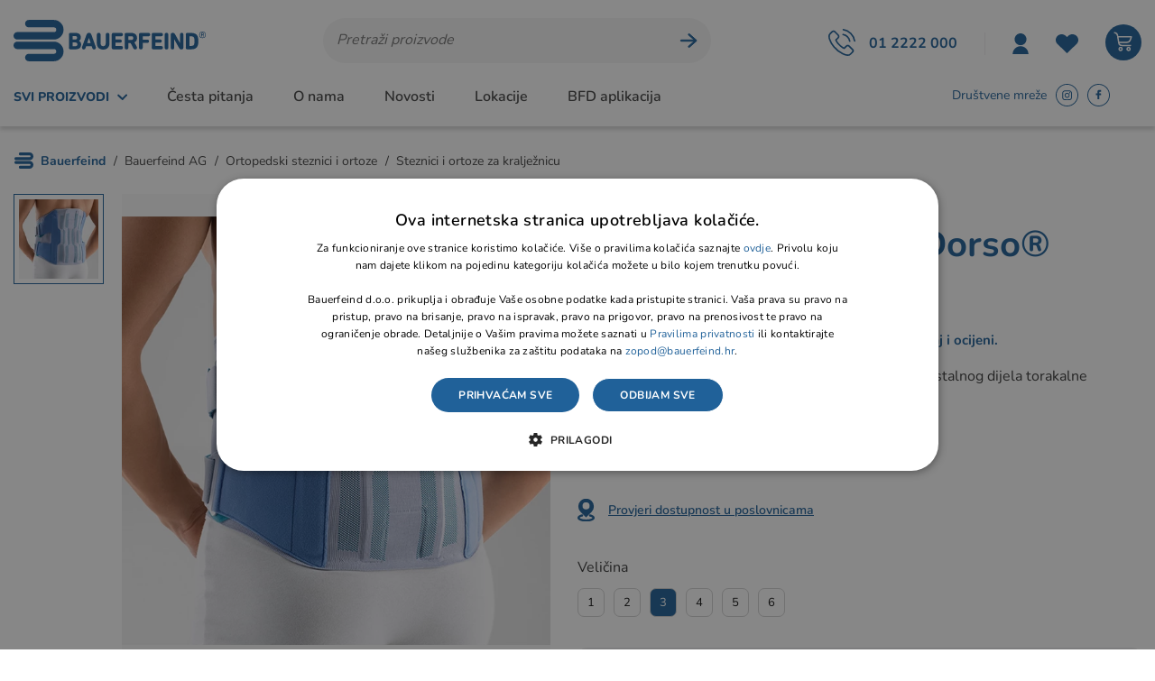

--- FILE ---
content_type: text/html; charset=utf-8
request_url: https://bauerfeind.hr/proizvod/secutec-dorso/1568/
body_size: 55556
content:




<!DOCTYPE html>
<html>
<head>



    <script>
        var dataLayer = window.dataLayer || [];
    </script>
    <script>
        var BASE = "/";
        var fq = "https://bauerfeind.hr";
        var isCurrentUserNewsletter = "False" == 'True';
    </script>


<script>window.dataLayer = window.dataLayer || []; dataLayer.push({"event":"viewProductFb","facebook":{"view":{"products":[{"content_ids":"12184740080003","content_type":"product","currency":"HRK","value":365.00000000000}]}}});</script><script>window.dataLayer = window.dataLayer || []; dataLayer.push({"google_tag_params":{"dynx_itemid":"12184740080003","dynx_pagetype":"product","dynx_totalvalue":365.00000000000}});</script><script type="application/ld+json">{"@context":"https://schema.org/","@type":"Product","productID":"12184740080003","name":"Bauerfeind SecuTec Dorso® ortoza za kralježnicu","image":["https://bauerfeind.hr/_shop/files/products/1263436-195_35334_1.jpg"],"description":"Ortopedski steznici i ortoze,Steznici i ortoze za kralježnicu","brand":{"@type":"Brand","name":"Bauerfeind AG"},"sku":null,"offers":{"@type":"Offer","url":"https://bauerfeind.hr/proizvod/bauerfeind-secutec-dorso-ortoza-za-kraljeznicu/1568/","priceCurrency":"EUR","price":"365.00","availability":"https://schema.org/InStock","itemCondition":"https://schema.org/NewCondition"}}</script><script type="application/javascript">dataLayer.push({ ecommerce: null });</script><script type="application/javascript">dataLayer.push({
  "event": "ga4_view_item",
  "ecommerce": {
    "currency": "EUR",
    "value": 365.00,
    "items": [
      {
        "item_id": "1568",
        "item_name": "Bauerfeind SecuTec Dorso® ortoza za kralježnicu",
        "price": 365.00,
        "currency": "EUR",
        "discount": 0.0,
        "item_category": "Ortopedski steznici i ortoze",
        "item_category2": "Steznici i ortoze za kralježnicu",
        "item_category3": "",
        "item_list_name": "",
        "item_list_id": "",
        "index": 0,
        "item_brand": "Bauerfeind AG",
        "quantity": 1.0,
        "item_variant": null,
        "promotion_id": null,
        "promotion_name": null
      }
    ]
  }
});</script>
    <!-- Google Tag Manager -->
    <!--dodati po potrebi-->
    <!-- End Google Tag Manager -->
    <!-- Global site tag (gtag.js) - Google Analytics -->
    
    <script src="/Content/js?v=2n-6FkPmG0kOw_eBWtT885gqENpc1OXFRjcdpHv-oog1"></script>
 
    <link href="/Content/css?v=omfanR3wlMRPrWx6JvHLAVy8el7nmFVUJFy4gzdFXZs1" rel="stylesheet"/>




    <script id="mcjs">!function (c, h, i, m, p) { m = c.createElement(h), p = c.getElementsByTagName(h)[0], m.async = 1, m.src = i, p.parentNode.insertBefore(m, p) }(document, "script", "https://chimpstatic.com/mcjs-connected/js/users/d50198b12a22d7c526813f510/bc3bacb8155ac8105b5e79895.js");</script>

    <script type="text/javascript">
        //if (STATS_CONSENT) {
        //    (function (i, s, o, g, r, a, m) {
        //        i['GoogleAnalyticsObject'] = r; i[r] = i[r] || function () {
        //            (i[r].q = i[r].q || []).push(arguments)
        //        }, i[r].l = 1 * new Date(); a = s.createElement(o),
        //            m = s.getElementsByTagName(o)[0]; a.async = 1; a.src = g; m.parentNode.insertBefore(a, m)
        //    })(window, document, 'script', 'https://www.google-analytics.com/analytics.js', 'ga');

        //    ga('create', 'UA-54965667-1', 'auto');
        //    ga('require', 'displayfeatures');
        //    ga('require', 'ec');
        //    ga('set', 'anonymizeIp', true);
        //    ga('send', 'pageview');
        //}
    </script>

    <!-- Google Tag Manager -->
    <script>

        (function (w, d, s, l, i) {
            w[l] = w[l] || []; w[l].push({
                'gtm.start':
                    new Date().getTime(), event: 'gtm.js'
            }); var f = d.getElementsByTagName(s)[0],
                j = d.createElement(s), dl = l != 'dataLayer' ? '&l=' + l : ''; j.async = true; j.src =
                    'https://www.googletagmanager.com/gtm.js?id=' + i + dl; f.parentNode.insertBefore(j, f);
        })(window, document, 'script', 'dataLayer', 'GTM-TK9VCCB');
    </script>

    <!-- End Google Tag Manager -->
    <!-- Global site tag (gtag.js) - Google Analytics -->
    
    
    <script>loadGoogleTagManager("AW-11064470313");</script>


    <script>
        window.dataLayer = window.dataLayer || [];
        //function gtag() { dataLayer.push(arguments); }
        //if (STATS_CONSENT) {
        //    gtag('js', new Date());

        //    /*gtag('config', 'G-24QJ3NY2YT');*/
        //    gtag('config', 'G-QXT9C9R246');

        //}
    </script>

    <!-- Meta Pixel Code -->
    <script>
        //if (MARK_CONSENT) {
        //    !function (f, b, e, v, n, t, s) {
        //        if (f.fbq) return; n = f.fbq = function () {
        //            n.callMethod ?
        //                n.callMethod.apply(n, arguments) : n.queue.push(arguments)
        //        };
        //        if (!f._fbq) f._fbq = n; n.push = n; n.loaded = !0; n.version = '2.0';
        //        n.queue = []; t = b.createElement(e); t.async = !0;
        //        t.src = v; s = b.getElementsByTagName(e)[0];
        //        s.parentNode.insertBefore(t, s)
        //    }(window, document, 'script',
        //        'https://connect.facebook.net/en_US/fbevents.js');
        //    fbq('init', '238204342086491');
        //    fbq('track', 'PageView');
        //}
    </script>
    <noscript>
        
    </noscript>
    <!-- End Meta Pixel Code -->
    <!-- Facebook Pixel Code -->
    <script>
        //if (MARK_CONSENT) {
        //    !function (f, b, e, v, n, t, s) {
        //        if (f.fbq) return; n = f.fbq = function () {
        //            n.callMethod ?
        //                n.callMethod.apply(n, arguments) : n.queue.push(arguments)
        //        };
        //        if (!f._fbq) f._fbq = n; n.push = n; n.loaded = !0; n.version = '2.0';
        //        n.queue = []; t = b.createElement(e); t.async = !0;
        //        t.src = v; s = b.getElementsByTagName(e)[0];
        //        s.parentNode.insertBefore(t, s)
        //    }(window, document, 'script',
        //        'https://connect.facebook.net/en_US/fbevents.js');
        //    fbq('init', '801065144335615');
        //    fbq('track', 'PageView');
        //}
    </script>
    <noscript>
        
    </noscript>
    <!-- End Facebook Pixel Code -->

    <script>
        function productClick(imeGrupe, imeProizvoda, id, cijena, brand, index, listName, url) {
            event.preventDefault();

            dataLayer.push({
                'event': 'productClick', 'ecommerce': {
                    'click': {
                        'actionField': { 'list': 'Kategorija ' + imeGrupe }, 'products': [{
                            'name': brand + ' ' + imeProizvoda,
                            'id': id,
                            'price': cijena,
                            'category': imeGrupe,
                            'brand': brand,
                            'position': index
                        }]
                    }
                }
            });

            appGA.V4_02.ga4_select_item(id, index, listName);

            setTimeout(function () {
                window.location.href = url;
            }, 150)

        }

        function buyProduct(e, productId) {
            //if (searchApp) {
            //    searchApp.addToBasket(prodId);
            //}
            Store.Basket.buyProduct(e, productId, 1);
        }

    </script>
    



    <title>Bauerfeind SecuTec Dorso&#174; ortoza za kralježnicu Veličina 3 Leđa - BAUERFEIND.HR - BAUERFEIND</title>
    <meta http-equiv="X-UA-Compatible" content="IE=edge">
    <meta name="description" content="Bauerfeind SecuTec Dorso&#174; ortoza za kralježnicu Veličina 3 Leđa Njemačka kvaliteta na bauerfeind.hr" />
    <meta name="viewport" content="width=device-width, initial-scale=1.0" />

    <meta property="og:title" content="Bauerfeind SecuTec Dorso&#174; ortoza za kralježnicu Veličina 3 Leđa - BAUERFEIND.HR - BAUERFEIND" />
    <meta property="og:type" content="website" />
    <meta property="og:url" content="https://bauerfeind.hr/proizvod/secutec-dorso/1568/" />
    <meta property="og:image" content="https://bauerfeind.hr/_shop/files/products/1263436-195_35334_1.jpg?preset=og-share" />

    
    <link rel="stylesheet preload prefetch" href="https://bauerfeind.hr/fonts/icons.woff" type="font/woff" crossorigin>

    <link rel="apple-touch-icon" sizes="180x180" href="/img/favicons/apple-touch-icon.png">
    <link rel="icon" type="image/png" sizes="32x32" href="/img/favicons/favicon-32x32.png">
    <link rel="icon" type="image/png" sizes="16x16" href="/img/favicons/favicon-16x16.png">
    <link rel="shortcut icon" href="/img/favicons/favicon.ico" type="image/x-icon" />



    <link rel="canonical" href="https://bauerfeind.hr/proizvod/bauerfeind-secutec-dorso-ortoza-za-kraljeznicu/1568/" />

    <script>
        Sentry.init({
            dsn: 'https://881faffb84ce44e7b31783564bafc6e9@sentry.globaldizajn.hr/46',
            environment: 'production',
            whitelistUrls: [/bauerfeind\.hr/]
        });
    </script>


    




        <script>dataLayer.push({ ecommerce: null });</script>
<script>window.dataLayer = window.dataLayer || []; dataLayer.push({"event":"viewProductFb","facebook":{"view":{"products":[{"content_ids":"12184740080003","content_type":"product","currency":"HRK","value":365.00000000000}]}}});</script><script>window.dataLayer = window.dataLayer || []; dataLayer.push({"google_tag_params":{"dynx_itemid":"12184740080003","dynx_pagetype":"product","dynx_totalvalue":365.00000000000}});</script><script type="application/ld+json">{"@context":"https://schema.org/","@type":"Product","productID":"12184740080003","name":"Bauerfeind SecuTec Dorso® ortoza za kralježnicu","image":["https://bauerfeind.hr/_shop/files/products/1263436-195_35334_1.jpg"],"description":"Ortopedski steznici i ortoze,Steznici i ortoze za kralježnicu","brand":{"@type":"Brand","name":"Bauerfeind AG"},"sku":null,"offers":{"@type":"Offer","url":"https://bauerfeind.hr/proizvod/bauerfeind-secutec-dorso-ortoza-za-kraljeznicu/1568/","priceCurrency":"EUR","price":"365.00","availability":"https://schema.org/InStock","itemCondition":"https://schema.org/NewCondition"}}</script><script type="application/javascript">dataLayer.push({ ecommerce: null });</script><script type="application/javascript">dataLayer.push({
  "event": "ga4_view_item",
  "ecommerce": {
    "currency": "EUR",
    "value": 365.00,
    "items": [
      {
        "item_id": "1568",
        "item_name": "Bauerfeind SecuTec Dorso® ortoza za kralježnicu",
        "price": 365.00,
        "currency": "EUR",
        "discount": 0.0,
        "item_category": "Ortopedski steznici i ortoze",
        "item_category2": "Steznici i ortoze za kralježnicu",
        "item_category3": "",
        "item_list_name": "",
        "item_list_id": "",
        "index": 0,
        "item_brand": "Bauerfeind AG",
        "quantity": 1.0,
        "item_variant": null,
        "promotion_id": null,
        "promotion_name": null
      }
    ]
  }
});</script></head>

<body class="homepage" id="page_top">

    <!-- Google Tag Manager (noscript) -->
    <noscript>
        <iframe src="https://www.googletagmanager.com/ns.html?id=GTM-TK9VCCB"
                height="0" width="0" style="display:none;visibility:hidden"></iframe>
    </noscript>
    <!-- End Google Tag Manager (noscript) -->
    



    <div class="dark-overlay"></div>

    <header id="header" class="nav-down ">



        <div class="topbar">
            <div class="container d-flex justify-content-between">


                
            </div>


        </div>

        <div class="main-header">
            <div class="container d-flex justify-content-between align-items-center">
                <a href="/" class="logo">
                    <img src="/img/bauerfeind-logo.svg" alt="Bauerfeind" class="img-fluid" />
                </a>


<div class="search" id="vue-search">
    <form id="katalogSearch" method="GET" action="/katalog">
        <ul>
            <li class="search-field"><input type="text" name="query" @keyup="doSearch($event)" value="" placeholder="Pretraži proizvode" autocomplete="off" /></li>
            <li class="search-btn">
                <a href="javascript:;" @click="submit">
                    <svg width="20" height="17" viewBox="0 0 20 17" fill="none" xmlns="http://www.w3.org/2000/svg">
                        <path d="M19.0891 8.50109C19.0754 8.28577 18.9837 8.11631 18.8621 8.0099L11.1766 1.22184C10.8231 0.924785 10.2939 0.93674 9.96921 1.19393C9.64427 1.45111 9.62848 1.93258 9.93585 2.20423L16.2469 7.78651L2.00963 7.78651C1.53816 7.78651 1.15576 8.10649 1.15576 8.50098C1.15576 8.89573 1.53818 9.21545 2.00963 9.21545L16.2469 9.21545L9.93585 14.7977C9.62849 15.0696 9.65499 15.5416 9.96921 15.808C10.2941 16.0837 10.8693 16.052 11.1766 15.7801L18.8621 8.99206C19.065 8.81861 19.0757 8.67108 19.0891 8.50087V8.50109Z" fill="#206199" stroke="#206199" />
                    </svg>
                </a>
            </li>
        </ul>

        <div class="suggest-box" v-if="showFlyout">
            <div class="results">
                <div class="collection">
                    <div v-if="!isMobile" class="collection-title brand">Brand</div>

                    <ul v-if="!isMobile" class="reset brand-list">
                        <li v-for="brand in brands">
                            <a :href="RootUrl + 'katalog/brand/' + brand.UrlName + '?query=' + querystring">{{brand.Name}}</a>
                        </li>
                    </ul>

                    <div v-if="!isMobile" class="collection-title kategorija">Kategorija</div>

                    <ul v-if="!isMobile" class="reset kategorija-list">
                        <li v-for="group in groups"><a :href="getGroupPath(group) + '?query=' + querystring">{{group.Name}} </a></li>
                    </ul>

                </div><!-- end results -->


                <div class="product-list-small">
                    <div class="collection-title proizvodi">Proizvodi<span class="icon-close" @click="showFlyout = false"></span></div>
                    <div v-for="product in listOfSearchedProducts" class="item">
                        <a :href="product.GenerateUrl" class="spc">
                            <span class="img">
                                <img width="50" height="50" :alt="product.Name" :src="Store.Helpers.buildUrl(product.MainImageUrl, 'product-thumbnail')" class="img-fluid" />
                            </span>
                            <span class="spc-info">
                                <span class="name">{{product.Name}}</span>
                                <span class="grupa-opis" v-if="product.groups.length > 0">{{product.groups[0].Name}}</span>
                            </span>
                            <!-- za prikaz grupa kao opis-->
                        </a>
                    </div>
                </div><!-- end product list small -->
            </div><!-- end results -->

            <div class="buttons"><button type="submit" class="btn btn-primary">Prikaži sve rezultate</button></div>
        </div><!-- end suggest box -->
    </form>
</div>                
<ul class="header-menu d-flex align-items-center" id="vue-heder">
    <li class="tel-menu">
        <a href="tel:+38512222000"><span>01 2222 000</span></a>
    </li>

        <li class="login-register user-menu-trigger">
            <a href="javascript:void(0);" class="user-ico">
                <svg width="18" height="23" viewBox="0 0 19 25" fill="none" xmlns="http://www.w3.org/2000/svg">
                    <path d="M0 25C0 22.4743 1.00076 20.0518 2.78241 18.2658C4.56406 16.4797 6.98045 15.4764 9.49975 15.4764C12.0193 15.4764 14.4357 16.4797 16.2176 18.2658C17.999 20.0519 19 22.4744 19 25H0ZM9.50015 14.2857C5.5635 14.2857 2.37517 11.0894 2.37517 7.14286C2.37517 3.19633 5.5635 0 9.50015 0C13.4368 0 16.6251 3.19633 16.6251 7.14286C16.6251 11.0894 13.4368 14.2857 9.50015 14.2857Z" fill="#206199" />
                </svg>
            </a>
            <div class="user-menu">
                <ul>
                    <li><a href="/Prijava">Prijava</a></li>
                    <li><a href="/PodaciRegistracija">Registracija</a></li>
                    <li><a href="/ObnoviteLozinku">Obnovite lozinku</a></li>
                </ul>
            </div>
        </li>

    <li>
        <a href="/ListaZelja">
            <span class="fav-ico">
                <svg width="25" height="21" viewBox="0 0 25 21" fill="none" xmlns="http://www.w3.org/2000/svg">
                    <path d="M23.0721 1.8565C22.4612 1.26793 21.7358 0.801039 20.9374 0.482496C20.139 0.163954 19.2832 0 18.419 0C17.5548 0 16.6991 0.163954 15.9007 0.482496C15.1023 0.801039 14.3769 1.26793 13.766 1.8565L12.494 3.07673L11.2268 1.8565C9.99211 0.670956 8.31929 0.00575392 6.5757 0.00697085C4.8321 0.00818779 3.16028 0.675724 1.92737 1.86299C0.694466 3.05025 0.00126545 4.66017 1.73086e-06 6.33921C-0.00126199 8.01826 0.689514 9.62915 1.92063 10.8181L3.189 12.0395L12.494 21L21.8001 12.0384L23.0721 10.8181C23.6833 10.2298 24.1682 9.53124 24.499 8.76241C24.8297 7.99357 25 7.16952 25 6.33731C25 5.5051 24.8297 4.68105 24.499 3.91222C24.1682 3.14339 23.6833 2.44485 23.0721 1.8565Z" fill="#206199" />
                </svg>

            </span>
            <i :style="{'display':favoritesNum > 0 ? 'block' : 'none' }" id="favoritesNum" v-if="favoritesNum > 0">
                {{favoritesNum}}
            </i>
        </a>
    </li>

    <li class="show-mini-bag">
        <a href="/Kosarica" class="cart-ico">
            <i :style="{'display':basketTotalNum > 0 ? 'block' : 'none' }" id="articleNum" v-if="basketTotalNum > 0">
                {{basketTotalNum}}
            </i>
        </a>
    </li>

    <li class="tablet-visible mobile-menu-trigger">
        <span class="menu-label">Izbornik</span>
        <a href="javascript:void(0);"></a>
    </li>
</ul>

            </div>
        </div>


<div class="main-menu-wrapper " id="navbar">
    <div class="container">
        <div class="desktop-menu d-xl-flex justify-content-between">

            <ul class="fast-links-desktop">
                <li class="main-categories">
                    <a href="javascript:void(0);" class="main-cat-link">
                            <span>Svi proizvodi</span>
                        <svg width="11" height="7" viewBox="0 0 11 7" fill="none" xmlns="http://www.w3.org/2000/svg">
                            <path d="M9.95687 1.51871L5.66346 5.95826L1.22319 1.66416" stroke-width="2" stroke-linecap="round" stroke-linejoin="round" />
                        </svg>
                    </a>
                </li>
                        <li><a href="/CestaPitanja">Česta pitanja</a></li>
                        <li><a href="/web/o-nama/540/">O nama</a></li>
                        <li><a href="/web/novosti-i-blog/466/">Novosti</a></li>
                        <li><a href="/poslovnice/">Lokacije</a></li>
                        <li><a href="/web/bfd-aplikacija/716/">BFD aplikacija</a></li>
            </ul>

            
<ul class="right-side d-flex">
    <li class="social-label">Društvene mreže</li>
    <li>
        <a href="https://www.instagram.com/bauerfeind_hrvatska/" target="_blank" class="insta"></a>
    </li>
    <li>
        <a href="https://www.facebook.com/bauerfeindcroatia/" target="_blank" class="fb"></a>
    </li>
    <li>
        <a href="https://www.linkedin.com/company/bauerfeind-hr/" target="_blank" class="linkedin"></a>
    </li>
</ul>

        </div>

        <div class="mobile-main-menu-head">
            <ul>
                <li>IZBORNIK</li>
                <li class="mobile-menu-close"><a href="javascript:void(0);"><span class="icon-close"></span></a></li>
            </ul>
        </div>

        

    <nav class="main-menu">
            <ul class="nice-scrollbar">
                    <li class="mobile-nav-link"><a href="/web/bfd-aplikacija/716/">BFD aplikacija</a></li>

                        <li>
                            <a href="/katalog/envy-room-hoodie/">Envy Room Hoodie</a>
                        </li>
                        <li class="has-sub">
                            <a href="/katalog/ortopedski-steznici-i-ortoze/">Ortopedski steznici i ortoze</a>

                            <ul class="sub-nav nice-scrollbar">
                                    <li class="show-all-in-cat show-all-in-cat-bold"><a href="/katalog/ortopedski-steznici-i-ortoze">Prikaži sve</a></li>

                                    <li class="sub-nav-col">
                                        <a href="/katalog/ortopedski-steznici-i-ortoze/steznici-i-ortoze-za-kraljeznicu/" class="cat-name">Steznici i ortoze za kralježnicu</a>
                                    </li>
                                    <li class="sub-nav-col">
                                        <a href="/katalog/ortopedski-steznici-i-ortoze/steznici-i-ortoze-za-koljeno/" class="cat-name">Steznici i ortoze za koljeno</a>
                                    </li>
                                    <li class="sub-nav-col">
                                        <a href="/katalog/ortopedski-steznici-i-ortoze/steznici-i-ortoze-za-kuk/" class="cat-name">Steznici i ortoze za kuk</a>
                                    </li>
                                    <li class="sub-nav-col">
                                        <a href="/katalog/ortopedski-steznici-i-ortoze/steznici-i-ortoze-za-glezanj-i-stopalo/" class="cat-name">Steznici i ortoze za gležanj i stopalo</a>
                                    </li>
                                    <li class="sub-nav-col">
                                        <a href="/katalog/ortopedski-steznici-i-ortoze/steznici-i-ortoze-za-rame/" class="cat-name">Steznici i ortoze za rame</a>
                                    </li>
                                    <li class="sub-nav-col">
                                        <a href="/katalog/ortopedski-steznici-i-ortoze/steznici-i-ortoze-za-lakat/" class="cat-name">Steznici i ortoze za lakat</a>
                                    </li>
                                    <li class="sub-nav-col">
                                        <a href="/katalog/ortopedski-steznici-i-ortoze/steznici-i-ortoze-za-rucni-zglob-i-saku/" class="cat-name">Steznici i ortoze za ručni zglob i šaku</a>
                                    </li>
                                    <li class="sub-nav-col">
                                        <a href="/katalog/ortopedski-steznici-i-ortoze/silikonski-ulosci-stitnici-i-korektori-za-stopalo/" class="cat-name">Silikonski ulošci, štitnici i korektori za stopalo</a>
                                    </li>
                                    <li class="sub-nav-col">
                                        <a href="/katalog/ortopedski-steznici-i-ortoze/pedijatrijske-ortoze/" class="cat-name">Pedijatrijske ortoze</a>
                                    </li>
                                    <li class="sub-nav-col">
                                        <a href="/katalog/ortopedski-steznici-i-ortoze/pojasevi-gacice-i-steznici/" class="cat-name">Pojasevi, gaćice i steznici</a>
                                    </li>
                                <li class="yellow-link"><a href="/katalog/ortopedski-steznici-i-ortoze/akcije/">Akcije i popusti</a></li>
                            </ul>
                        </li>
                        <li>
                            <a href="/katalog/ortopedski-ulosci-za-stopalo/">Ortopedski ulošci za stopalo</a>
                        </li>
                        <li class="has-sub">
                            <a href="/katalog/sport-line/">Sport line</a>

                            <ul class="sub-nav nice-scrollbar">
                                    <li class="show-all-in-cat show-all-in-cat-bold"><a href="/katalog/sport-line">Prikaži sve</a></li>

                                    <li class="sub-nav-col">
                                        <a href="/katalog/sport-line/sportske-tenisice/" class="cat-name">Sportske tenisice</a>
                                    </li>
                                    <li class="sub-nav-col">
                                        <a href="/katalog/sport-line/sportski-steznici-i-carape/" class="cat-name">Sportski steznici i čarape</a>
                                    </li>
                                <li class="yellow-link"><a href="/katalog/sport-line/akcije/">Akcije i popusti</a></li>
                            </ul>
                        </li>
                        <li class="has-sub">
                            <a href="/katalog/kompresivne-carape/">Kompresivne čarape</a>

                            <ul class="sub-nav nice-scrollbar">
                                    <li class="show-all-in-cat show-all-in-cat-bold"><a href="/katalog/kompresivne-carape">Prikaži sve</a></li>

                                    <li class="sub-nav-col">
                                        <a href="/katalog/kompresivne-carape/potporne-carape/" class="cat-name">Potporne čarape</a>
                                    </li>
                                    <li class="sub-nav-col">
                                        <a href="/katalog/kompresivne-carape/medicinska-kompresija-vena/" class="cat-name">Medicinska kompresija vena</a>
                                    </li>
                                    <li class="sub-nav-col">
                                        <a href="/katalog/kompresivne-carape/medicinska-kompresija-limfedema-i-lipedema/" class="cat-name">Medicinska kompresija limfedema i lipedema</a>
                                    </li>
                                    <li class="sub-nav-col">
                                        <a href="/katalog/kompresivne-carape/venotrain-dodaci/" class="cat-name">VenoTrain dodaci</a>
                                    </li>
                                    <li class="sub-nav-col">
                                        <a href="/katalog/kompresivne-carape/sport/" class="cat-name">Sport</a>
                                    </li>
                                <li class="yellow-link"><a href="/katalog/kompresivne-carape/akcije/">Akcije i popusti</a></li>
                            </ul>
                        </li>
                        <li class="has-sub">
                            <a href="/katalog/mama-i-dijete/">Mama i dijete</a>

                            <ul class="sub-nav nice-scrollbar">
                                    <li class="show-all-in-cat show-all-in-cat-bold"><a href="/katalog/mama-i-dijete">Prikaži sve</a></li>

                                    <li class="sub-nav-col">
                                        <a href="/katalog/mama-i-dijete/djecje-pelene/" class="cat-name">Dječje pelene</a>
                                    </li>
                                    <li class="sub-nav-col">
                                        <a href="/katalog/mama-i-dijete/njega-i-dodaci/" class="cat-name">Njega i dodaci</a>
                                    </li>
                                    <li class="sub-nav-col">
                                        <a href="/katalog/mama-i-dijete/inhalatori-i-aspiratori-za-djecu/" class="cat-name">Inhalatori i aspiratori za djecu</a>
                                    </li>
                                <li class="yellow-link"><a href="/katalog/mama-i-dijete/akcije/">Akcije i popusti</a></li>
                            </ul>
                        </li>
                        <li class="has-sub">
                            <a href="/katalog/njega-i-kozmetika/">Njega i kozmetika</a>

                            <ul class="sub-nav nice-scrollbar">
                                    <li class="show-all-in-cat show-all-in-cat-bold"><a href="/katalog/njega-i-kozmetika">Prikaži sve</a></li>

                                    <li class="sub-nav-col">
                                        <a href="/katalog/njega-i-kozmetika/bella-bio-based/" class="cat-name">Bella BiO Based</a>
                                    </li>
                                    <li class="sub-nav-col">
                                        <a href="/katalog/njega-i-kozmetika/seni-care/" class="cat-name">Seni Care</a>
                                    </li>
                                    <li class="sub-nav-col">
                                        <a href="/katalog/njega-i-kozmetika/dr-organic/" class="cat-name">Dr. Organic</a>
                                    </li>
                                <li class="yellow-link"><a href="/katalog/njega-i-kozmetika/akcije/">Akcije i popusti</a></li>
                            </ul>
                        </li>
                        <li class="has-sub">
                            <a href="/katalog/pomagala-za-disanje/">Pomagala za disanje</a>

                            <ul class="sub-nav nice-scrollbar">
                                    <li class="show-all-in-cat show-all-in-cat-bold"><a href="/katalog/pomagala-za-disanje">Prikaži sve</a></li>

                                    <li class="sub-nav-col">
                                        <a href="/katalog/pomagala-za-disanje/plucna-rehabilitacija/" class="cat-name">Plućna rehabilitacija</a>
                                    </li>
                                    <li class="sub-nav-col">
                                        <a href="/katalog/pomagala-za-disanje/aspirator/" class="cat-name">Aspirator</a>
                                    </li>
                                    <li class="sub-nav-col">
                                        <a href="/katalog/pomagala-za-disanje/cpap-aparat/" class="cat-name">CPAP aparat</a>
                                    </li>
                                    <li class="sub-nav-col">
                                        <a href="/katalog/pomagala-za-disanje/inhalatori/" class="cat-name">Inhalatori</a>
                                    </li>
                                    <li class="sub-nav-col">
                                        <a href="/katalog/pomagala-za-disanje/koncentrator-kisika/" class="cat-name">Koncentrator kisika</a>
                                    </li>
                                    <li class="sub-nav-col">
                                        <a href="/katalog/pomagala-za-disanje/pomagala-za-govor/" class="cat-name">Pomagala za govor</a>
                                    </li>
                                    <li class="sub-nav-col">
                                        <a href="/katalog/pomagala-za-disanje/ionizatori/" class="cat-name">Ionizatori</a>
                                    </li>
                                <li class="yellow-link"><a href="/katalog/pomagala-za-disanje/akcije/">Akcije i popusti</a></li>
                            </ul>
                        </li>
                        <li class="has-sub">
                            <a href="/katalog/ortopedska-obuca-i-carape/">Ortopedska obuća i čarape</a>

                            <ul class="sub-nav nice-scrollbar">
                                    <li class="show-all-in-cat show-all-in-cat-bold"><a href="/katalog/ortopedska-obuca-i-carape">Prikaži sve</a></li>

                                    <li class="sub-nav-col">
                                        <a href="/katalog/ortopedska-obuca-i-carape/oxyclog/" class="cat-name">Oxyclog</a>
                                    </li>
                                    <li class="sub-nav-col">
                                        <a href="/katalog/ortopedska-obuca-i-carape/silversoft-carape/" class="cat-name">Silversoft čarape</a>
                                    </li>
                                    <li class="sub-nav-col">
                                        <a href="/katalog/ortopedska-obuca-i-carape/lavandon-ortopedske-cipele-za-odrasle/" class="cat-name">Lavandon ortopedske cipele za odrasle</a>
                                    </li>
                                    <li class="sub-nav-col">
                                        <a href="/katalog/ortopedska-obuca-i-carape/lavandon-junior-ortopedske-cipele-za-djecu-i-mlade/" class="cat-name">Lavandon Junior ortopedske cipele za djecu i mlade</a>
                                    </li>
                                    <li class="sub-nav-col">
                                        <a href="/katalog/ortopedska-obuca-i-carape/natikace/" class="cat-name">Natikače</a>
                                    </li>
                                <li class="yellow-link"><a href="/katalog/ortopedska-obuca-i-carape/akcije/">Akcije i popusti</a></li>
                            </ul>
                        </li>
                        <li class="has-sub">
                            <a href="/katalog/rehabilitacija/">Rehabilitacija</a>

                            <ul class="sub-nav nice-scrollbar">
                                    <li class="show-all-in-cat show-all-in-cat-bold"><a href="/katalog/rehabilitacija">Prikaži sve</a></li>

                                    <li class="sub-nav-col">
                                        <a href="/katalog/rehabilitacija/invalidska-kolica/" class="cat-name">Invalidska kolica</a>
                                            <ul>
                                                    <li><a href="/katalog/rehabilitacija/invalidska-kolica/standardna-invalidska-kolica/">Standardna invalidska kolica</a></li>
                                                    <li><a href="/katalog/rehabilitacija/invalidska-kolica/neuroloska-invalidska-kolica/">Neurološka invalidska kolica</a></li>
                                                    <li><a href="/katalog/rehabilitacija/invalidska-kolica/aktivna-invalidska-kolica/">Aktivna invalidska kolica</a></li>
                                                    <li><a href="/katalog/rehabilitacija/invalidska-kolica/elektromotorna-invalidska-kolica/">Elektromotorna invalidska kolica</a></li>
                                                    <li><a href="/katalog/rehabilitacija/invalidska-kolica/sportska-invalidska-kolica/">Sportska invalidska kolica</a></li>
                                                    <li><a href="/katalog/rehabilitacija/invalidska-kolica/kolica-za-plazu-i-bazen/">Kolica za plažu i bazen</a></li>
                                            </ul>
                                    </li>
                                    <li class="sub-nav-col">
                                        <a href="/katalog/rehabilitacija/dodaci-za-invalidska-kolica/" class="cat-name">Dodaci za invalidska kolica</a>
                                    </li>
                                    <li class="sub-nav-col">
                                        <a href="/katalog/rehabilitacija/elektromotorni-dodaci-za-invalidska-kolica/" class="cat-name">Elektromotorni dodaci za invalidska kolica</a>
                                    </li>
                                    <li class="sub-nav-col">
                                        <a href="/katalog/rehabilitacija/djecja-rehabilitacija/" class="cat-name">Dječja rehabilitacija</a>
                                            <ul>
                                                    <li><a href="/katalog/rehabilitacija/djecja-rehabilitacija/djecja-invalidska-kolica/">Dječja invalidska kolica</a></li>
                                                    <li><a href="/katalog/rehabilitacija/djecja-rehabilitacija/stajalice/">Stajalice</a></li>
                                                    <li><a href="/katalog/rehabilitacija/djecja-rehabilitacija/hodalice-i-tricikli/">Hodalice i tricikli</a></li>
                                                    <li><a href="/katalog/rehabilitacija/djecja-rehabilitacija/sjedalice-i-autosjedalice/">Sjedalice i autosjedalice</a></li>
                                            </ul>
                                    </li>
                                    <li class="sub-nav-col">
                                        <a href="/katalog/rehabilitacija/oprema-za-bolesnicku-sobu/" class="cat-name">Oprema za bolesničku sobu</a>
                                    </li>
                                    <li class="sub-nav-col">
                                        <a href="/katalog/rehabilitacija/antidekubitalni-jastuci-i-madraci/" class="cat-name">Antidekubitalni jastuci i madraci</a>
                                            <ul>
                                                    <li><a href="/katalog/rehabilitacija/antidekubitalni-jastuci-i-madraci/antidekubitalni-jastuci/">Antidekubitalni jastuci</a></li>
                                                    <li><a href="/katalog/rehabilitacija/antidekubitalni-jastuci-i-madraci/antidekubitalni-madraci/">Antidekubitalni madraci</a></li>
                                            </ul>
                                    </li>
                                    <li class="sub-nav-col">
                                        <a href="/katalog/rehabilitacija/skuteri/" class="cat-name">Skuteri</a>
                                    </li>
                                    <li class="sub-nav-col">
                                        <a href="/katalog/rehabilitacija/pomagala-za-kupaonicu/" class="cat-name">Pomagala za kupaonicu</a>
                                    </li>
                                    <li class="sub-nav-col">
                                        <a href="/katalog/rehabilitacija/pomagala-za-kretanje/" class="cat-name">Pomagala za kretanje</a>
                                    </li>
                                <li class="yellow-link"><a href="/katalog/rehabilitacija/akcije/">Akcije i popusti</a></li>
                            </ul>
                        </li>
                        <li class="has-sub">
                            <a href="/katalog/inkontinencija/">Inkontinencija</a>

                            <ul class="sub-nav nice-scrollbar">
                                    <li class="show-all-in-cat show-all-in-cat-bold"><a href="/katalog/inkontinencija">Prikaži sve</a></li>

                                    <li class="sub-nav-col">
                                        <a href="/katalog/inkontinencija/lagana-i-umjerena-inkontinencija/" class="cat-name">Lagana i umjerena inkontinencija</a>
                                    </li>
                                    <li class="sub-nav-col">
                                        <a href="/katalog/inkontinencija/teska-inkontinencija/" class="cat-name">Teška inkontinencija</a>
                                    </li>
                                    <li class="sub-nav-col">
                                        <a href="/katalog/inkontinencija/higijena/" class="cat-name">Higijena</a>
                                    </li>
                                <li class="yellow-link"><a href="/katalog/inkontinencija/akcije/">Akcije i popusti</a></li>
                            </ul>
                        </li>
                        <li class="has-sub">
                            <a href="/katalog/kucna-ljekarna/">Kućna ljekarna</a>

                            <ul class="sub-nav nice-scrollbar">
                                    <li class="show-all-in-cat show-all-in-cat-bold"><a href="/katalog/kucna-ljekarna">Prikaži sve</a></li>

                                    <li class="sub-nav-col">
                                        <a href="/katalog/kucna-ljekarna/tlakomjeri/" class="cat-name">Tlakomjeri</a>
                                    </li>
                                    <li class="sub-nav-col">
                                        <a href="/katalog/kucna-ljekarna/flasteri-zavoji-i-komprese/" class="cat-name">Flasteri, zavoji i komprese</a>
                                    </li>
                                    <li class="sub-nav-col">
                                        <a href="/katalog/kucna-ljekarna/sprejevi-kreme-i-gelovi/" class="cat-name">Sprejevi, kreme i gelovi</a>
                                    </li>
                                    <li class="sub-nav-col">
                                        <a href="/katalog/kucna-ljekarna/vodootporne-navlake/" class="cat-name">Vodootporne navlake</a>
                                    </li>
                                <li class="yellow-link"><a href="/katalog/kucna-ljekarna/akcije/">Akcije i popusti</a></li>
                            </ul>
                        </li>
                        <li class="has-sub">
                            <a href="/katalog/dijabetes/">Dijabetes</a>

                            <ul class="sub-nav nice-scrollbar">
                                    <li class="show-all-in-cat show-all-in-cat-bold"><a href="/katalog/dijabetes">Prikaži sve</a></li>

                                    <li class="sub-nav-col">
                                        <a href="/katalog/dijabetes/glukometri/" class="cat-name">Glukometri</a>
                                    </li>
                                    <li class="sub-nav-col">
                                        <a href="/katalog/dijabetes/inzulinske-pumpe/" class="cat-name">Inzulinske pumpe</a>
                                    </li>
                                    <li class="sub-nav-col">
                                        <a href="/katalog/dijabetes/s9-cgm/" class="cat-name">S9-CGM</a>
                                    </li>
                                    <li class="sub-nav-col">
                                        <a href="/katalog/dijabetes/cgm/" class="cat-name">CGM</a>
                                    </li>
                                    <li class="sub-nav-col">
                                        <a href="/katalog/dijabetes/inzulinske-igle/" class="cat-name">Inzulinske igle</a>
                                    </li>
                                <li class="yellow-link"><a href="/katalog/dijabetes/akcije/">Akcije i popusti</a></li>
                            </ul>
                        </li>
                        <li class="has-sub">
                            <a href="/katalog/protetika/">Protetika</a>

                            <ul class="sub-nav nice-scrollbar">
                                    <li class="show-all-in-cat show-all-in-cat-bold"><a href="/katalog/protetika">Prikaži sve</a></li>

                                    <li class="sub-nav-col">
                                        <a href="/katalog/protetika/silikonske-navlake-iceross/" class="cat-name">Silikonske navlake Iceross</a>
                                    </li>
                                    <li class="sub-nav-col">
                                        <a href="/katalog/protetika/proteticka-stopala-flex-foot/" class="cat-name">Protetička stopala Flex-Foot</a>
                                    </li>
                                    <li class="sub-nav-col">
                                        <a href="/katalog/protetika/mehanicka-i-hidraulicna-proteticka-koljena/" class="cat-name">Mehanička i hidraulična protetička koljena</a>
                                    </li>
                                    <li class="sub-nav-col">
                                        <a href="/katalog/protetika/navlake-za-bataljak/" class="cat-name">Navlake za bataljak</a>
                                    </li>
                                    <li class="sub-nav-col">
                                        <a href="/katalog/protetika/proteor/" class="cat-name">Proteor</a>
                                    </li>
                                    <li class="sub-nav-col">
                                        <a href="/katalog/protetika/amparo-lezista/" class="cat-name">Amparo ležišta</a>
                                    </li>
                                <li class="yellow-link"><a href="/katalog/protetika/akcije/">Akcije i popusti</a></li>
                            </ul>
                        </li>
                        <li class="has-sub">
                            <a href="/katalog/rekreacija-i-terapija/">Rekreacija i terapija</a>

                            <ul class="sub-nav nice-scrollbar">
                                    <li class="show-all-in-cat show-all-in-cat-bold"><a href="/katalog/rekreacija-i-terapija">Prikaži sve</a></li>

                                    <li class="sub-nav-col">
                                        <a href="/katalog/rekreacija-i-terapija/zdravo-spavanje/" class="cat-name">Zdravo spavanje</a>
                                    </li>
                                    <li class="sub-nav-col">
                                        <a href="/katalog/rekreacija-i-terapija/zdravo-sjedenje/" class="cat-name">Zdravo sjedenje</a>
                                    </li>
                                    <li class="sub-nav-col">
                                        <a href="/katalog/rekreacija-i-terapija/fitness-yoga-i-pilates/" class="cat-name">Fitness, yoga i pilates</a>
                                    </li>
                                    <li class="sub-nav-col">
                                        <a href="/katalog/rekreacija-i-terapija/pomagala-i-oprema-u-terapiji/" class="cat-name">Pomagala i oprema u terapiji</a>
                                    </li>
                                <li class="yellow-link"><a href="/katalog/rekreacija-i-terapija/akcije/">Akcije i popusti</a></li>
                            </ul>
                        </li>
                        <li>
                            <a href="/katalog/zastitna-oprema/">Zaštitna oprema</a>
                        </li>
                        <li class="has-sub">
                            <a href="/katalog/prva-pomoc-i-reanimacija/">Prva pomoć i reanimacija</a>

                            <ul class="sub-nav nice-scrollbar">
                                    <li class="show-all-in-cat show-all-in-cat-bold"><a href="/katalog/prva-pomoc-i-reanimacija">Prikaži sve</a></li>

                                    <li class="sub-nav-col">
                                        <a href="/katalog/prva-pomoc-i-reanimacija/automatski-vanjski-defibrilator/" class="cat-name">Automatski Vanjski Defibrilator</a>
                                    </li>
                                    <li class="sub-nav-col">
                                        <a href="/katalog/prva-pomoc-i-reanimacija/evakuacijske-stolice/" class="cat-name">Evakuacijske stolice</a>
                                    </li>
                                <li class="yellow-link"><a href="/katalog/prva-pomoc-i-reanimacija/akcije/">Akcije i popusti</a></li>
                            </ul>
                        </li>
                        <li class="has-sub">
                            <a href="/katalog/limfna-drenaza/">Limfna drenaža</a>

                            <ul class="sub-nav nice-scrollbar">
                                    <li class="show-all-in-cat show-all-in-cat-bold"><a href="/katalog/limfna-drenaza">Prikaži sve</a></li>

                                    <li class="sub-nav-col">
                                        <a href="/katalog/limfna-drenaza/uredjaji/" class="cat-name">Uređaji</a>
                                    </li>
                                    <li class="sub-nav-col">
                                        <a href="/katalog/limfna-drenaza/manzete-sa-4-komore/" class="cat-name">Manžete sa 4 komore</a>
                                    </li>
                                    <li class="sub-nav-col">
                                        <a href="/katalog/limfna-drenaza/manzete-sa-8-komora/" class="cat-name">Manžete sa 8 komora</a>
                                    </li>
                                <li class="yellow-link"><a href="/katalog/limfna-drenaza/akcije/">Akcije i popusti</a></li>
                            </ul>
                        </li>
                        <li>
                            <a href="/katalog/akcije/">Akcije</a>
                        </li>
                        <li>
                            <a href="/katalog/bolnicka-oprema/">Bolnička oprema</a>
                        </li>


                    <li class="mobile-nav-link"><a href="/CestaPitanja">Česta pitanja</a></li>
                                    <li class="mobile-nav-link"><a href="/web/o-nama/540/">O nama</a></li>
                                                    <li class="mobile-nav-link"><a href="/web/novosti-i-blog/466/">Novosti</a></li>
                                    <li class="mobile-nav-link"><a href="/poslovnice/">Prodajne lokacije</a></li>
                
            </ul>
    </nav>

    </div>
</div>







    </header>

    <div class="main-content-wrapper">
        





<div class="main product-container" id="app-cont" v-cloak>
    <div class="path">
        <div class="container">
            


<div class="breadcrumbs">
    <ul id="bread" itemprop="breadcrumb" itemscope="" itemtype="https://schema.org/BreadcrumbList">
        
        <li itemprop="itemListElement" itemscope="" itemtype="https://schema.org/ListItem">
            <a itemtype="https://schema.org/Globalshop" itemprop="item" href="/">
                <span itemprop="name">Bauerfeind</span>
            </a>
            <meta itemprop="position" content="1">
        </li>
            <li itemprop="itemListElement" itemscope="" itemtype="https://schema.org/ListItem">
<a itemtype="https://schema.org/Thing" itemprop="item" href="/katalog/brand/bauerfeind-ag/">
                        <span itemprop="name">Bauerfeind AG </span>
                    </a>
                <meta itemprop="position" content="2">
            </li>
            <li itemprop="itemListElement" itemscope="" itemtype="https://schema.org/ListItem">
<a itemtype="https://schema.org/Thing" itemprop="item" href="/katalog/ortopedski-steznici-i-ortoze">
                        <span itemprop="name">Ortopedski steznici i ortoze </span>
                    </a>
                <meta itemprop="position" content="3">
            </li>
            <li itemprop="itemListElement" itemscope="" itemtype="https://schema.org/ListItem">
<a itemtype="https://schema.org/Thing" itemprop="item" href="/katalog/ortopedski-steznici-i-ortoze/steznici-i-ortoze-za-kraljeznicu">
                        <span itemprop="name">Steznici i ortoze za kralježnicu </span>
                    </a>
                <meta itemprop="position" content="4">
            </li>
    </ul>
</div>
        </div>
    </div>

    <div class="page-content">
        <div class="container">
            <div class="product-name-mobile"></div>
            <div class="product d-flex flex-wrap flex-lg-nowrap justify-content-between">
                <div class="product-pic">
                    

                    <div class="product-pic-inner">

                        <div class="product-pic-carousel">
                            <div class="favorite-trigger empty" onclick="Store.Wishlist.likeProduct(this,1568)"></div>

                            <img v-if="CurrentProduct.SidrenaCijena != '' && CurrentProduct.SidrenaDatum != null" src="/img/ogranicena_cijena.svg" alt="" title="Ograničena cijena" class="ip-ogranicena">

                            <ul class="item-badges">
                                <li v-if="CurrentProduct.Savings > 0 && CurrentProduct.Stock > 0"><span class="badge-discount">{{CurrentProduct.Savings_percentage_print}}</span></li>
                                <li v-else-if="CurrentProduct.IsNew == true"><span class="badge-new">NOVO</span></li>
                            </ul>
                            <div class="swiper-container">
                                <div class="swiper-wrapper" id="gallery">
                                    <a v-for="image in filterEmbedded(CurrentProduct.Files)" class="swiper-slide" :href="Store.Helpers.url(image, 'product-fullsize')">
                                        <picture>
                                            <source :srcset="Store.Helpers.url(image, 'product-main')" type="image/webp" class="img-fluid">
                                            <source :srcset="Store.Helpers.url(image, 'product-main-jpg')" type="image/jpg" class="img-fluid">
                                            <img :src="Store.Helpers.url(image, 'product-main-jpg')" width="660" height="730" alt="Bauerfeind SecuTec Dorso&#174; ortoza za kralježnicu" class="img-fluid" />
                                        </picture>
                                    </a>
                                    <a v-if="!filterEmbedded(CurrentProduct.Files).length" href="/img/placeholder.jpg?preset=product-fullsize">
                                        <picture>
                                            <source srcset="/img/placeholder.jpg?preset=product-main" type="image/webp" class="img-fluid">
                                            <source srcset="/img/placeholder.jpg?preset=product-main-jpg" type="image/jpg" class="img-fluid">
                                            <img src="/img/placeholder.jpg?preset=product-main-jpg" width="660" height="730" alt="Bauerfeind SecuTec Dorso&#174; ortoza za kralježnicu" class="img-fluid" />
                                        </picture>
                                    </a>
                                </div>
                            </div>

                        </div>
                    </div>

                    <div class="product-thumbs">
                        <div class="swiper-container">
                            <div class="swiper-wrapper">
                                <div class="swiper-slide" v-for="image in filterEmbedded(CurrentProduct.Files)">
                                    <picture>
                                        <source :srcset="Store.Helpers.url(image, 'product-thumbnail')" type="image/webp" class="img-fluid">
                                        <source :srcset="Store.Helpers.url(image, 'product-thumbnail-jpg')" type="image/jpg" class="img-fluid">
                                        <img :src="Store.Helpers.url(image, 'product-thumbnail-jpg')" width="135" height="135" alt="Bauerfeind SecuTec Dorso&#174; ortoza za kralježnicu" class="img-fluid" />
                                    </picture>
                                </div>

                            </div>

                        </div>
                        <div class="swiper-button-prev"></div>
                        <div class="swiper-button-next"></div>
                    </div>

                    <div class="product-share-desktop">
                        <div class="product-share d-flex justify-content-between">
                            <div class="addthis_toolbox">

                                
<div class="addthis_toolbox">
    <span class="share-label">Podijeli</span>
    <div class="custom_images">
        <a target="_blank" href="https://www.facebook.com/sharer/sharer.php?u=http://bauerfeind.hr/proizvod/secutec-dorso/1568/"><span class="fb-ico"></span></a>
        <a target="_blank" href="mailto:?subject=Podijeljeno sa Bauerfeind&amp;body=Provjerite Bauerfeind SecuTec Dorso&#174; ortoza za kralježnicu na bauerfeind.hr - http://bauerfeind.hr/proizvod/secutec-dorso/1568/"><span class="mail-ico"></span></a>
        <a target="_blank" href="viber://forward?text=http://bauerfeind.hr/proizvod/secutec-dorso/1568/" class="viber"><span class="viber-ico"></span></a>
        <a target="_blank" href="whatsapp://send?text=http://bauerfeind.hr/proizvod/secutec-dorso/1568/" class="whatsapp"><span class="whatsapp-ico"></span></a>
    </div>
</div>

                                
                            </div>
                        </div>
                    </div>


                </div>



                <div class="product-general">
                    <div class="product-name-desktop">
                        <div class="code-category">
                            <a href="#" class="prod-category" v-if="CurrentProduct.groups">{{mainGroupName(CurrentProduct.groups)}}</a>
                            <div class="code">{{CurrentProduct.Code}}</div>
                        </div>
                        <h1 class="product-name">Bauerfeind SecuTec Dorso® ortoza za kralježnicu</h1>

                        <div class="product-page-quick-desktop">
                            <ul class="product-page-quick">
                                <li class="item-rating">
                                            <span class="icon-star"></span>
                                            <span class="icon-star"></span>
                                            <span class="icon-star"></span>
                                            <span class="icon-star"></span>
                                            <span class="icon-star"></span>
                                </li>
                                <li><a href="javascript:scrollToReviews()">(0)</a></li>
                                <li class="reviews-link">Sviđa li se vama proizvod?<a href="javascript:scrollToReviews()"> Komentiraj i ocijeni.</a></li>
                            </ul>
                        </div>

                        <div class="prod-intro">
                            <!--Neki drugi kratki tekst?--->
                            Funkcionalna ortoza za dozirajuću potporu lumbalne i distalnog dijela torakalne kralježnice <a href="javascript:scrollToDesc()" class="full-info">Više informacija.</a>
                        </div>
                    </div>


                    <div class="price-availability-wrapper d-flex flex-wrap justify-content-between">
                        <div class="product-price-eur" v-if="(!NaUpit(CurrentProduct) || NaUpit_saCijenom(CurrentProduct)) && (CurrentProduct.SinglePriceToPay > 0 || CurrentProduct.Mpc > 0)">
                            <div class="product-price price_wrap">

                                    <span class="price" v-if="CurrentProduct.SinglePriceWithPackage > 0">{{CurrentProduct.SinglePriceWithPackage_print}}</span>


                            </div>


                        </div>

                        <a href="javascript:scrollToAvailability()" class="available-anchor align-self-center">Provjeri dostupnost u poslovnicama</a>

                    </div>


                    <!--boja i velicina sekcija-->
                        <ul class="product-colours">
                        </ul>
                    <div class="package-wrapper" v-if="Variants.length > 0">
                        <div v-for="(attr, index) in Variants">
                            <div class="package-label">{{attr.Name}}</div>
                            <ul>
                                <li v-if="attr.AttributeValues.length >= 1" @click="switchVariant(attr.Name, attrVal.Value, attrVal.ProductId)" v-for="(attrVal, index2) in attr.AttributeValues" :class="{active: isModActive(attr.Name, attrVal.Value)}" v-bind:selected="index === 0">
                                    <a :class="{'invalid_attr': attrVal.IsChecked == false}" href="javascript:void(0);">{{attrVal.Value}}</a>
                                </li>
                                

                            </ul>
                        </div>
                        <p style="color:red;">{{CurrentProduct.FrontNote}}</p>

                    </div>
                    



                    <!--/boja i velicina sekcija-->


                        <div v-if="!NaUpit(CurrentProduct) && !NaUpit_saCijenom(CurrentProduct)" class="loyalty-club-wrapper d-flex justify-content-between" v-cloak>
                            <div class="loyalty-club-accept align-self-center" v-if="!alreadyLoyal">
                                <input type="checkbox" class="inp-cbx" id="loyalty-consent" name="loyalty" value="true" @click="toggleLoyalty" v-model="isLoyalty">
                                <label for="loyalty-consent" class="cbx">
                                    <span>
                                        <svg width="12px" height="10px" viewBox="0 0 12 10">
                                            <polyline points="1.5 6 4.5 9 10.5 1"></polyline>
                                        </svg>
                                    </span>

                                    <span>Želim uštedjeti <strong>18,25 €</strong> i postati član <a href="#">Bauerfeind kluba</a>.</span>

                                </label>
                            </div>
                            <div class="loyalty-club-accept align-self-center" v-else>
                                <input type="checkbox" class="inp-cbx" id="loyalty-consent" name="loyalty" value="true" v-model="alreadyLoyal">
                                <label for="loyalty-consent" class="cbx">
                                    <span>
                                        <svg width="12px" height="10px" viewBox="0 0 12 10">
                                            <polyline points="1.5 6 4.5 9 10.5 1"></polyline>
                                        </svg>
                                    </span>

                                    <span>Kupnjom ovog proizvoda u <a href="#">Bauerfeind klubu</a> štedite <strong>18,25 €</strong>.</span>
                                    
                                </label>
                            </div>

                            <img src="/img/loyalty-card.png" class="align-self-center" alt="Postanite član Bauerfeind kluba" />
                        </div>

                    <div class="product-add">
                        <div class="btn-naruci-note" v-if="responseMsg != ''">
                            <div class="">{{responseMsg}}</div>
                        </div>

                        <div v-if="CurrentProduct.Stock > 0 && !NaUpit(CurrentProduct) && CurrentProduct.Enabled && CurrentProduct.Mpc > 0" class="d-flex justify-content-between">
                            <div class="product-set-qty">
                                <ul class="change_qty">
                                    <li><a href="javascript:;" @click="decreaseQuantity" class="action-handle sub" data-field="quant[1]" data-type="minus"><span class="minus-ico"></span></a></li>
                                    <li class="prod_qty">
                                        <input v-if="CurrentProduct.Quantity > 0" name="" type="text" class="positive-integer" maxlength="3" v-model.lazy="CurrentProduct.Quantity / CurrentProduct.PurchaseInterval" />
                                        <input v-show="!isNaN(CurrentProduct.Quantity)" v-else name="" type="text" class="positive-integer" maxlength="3" v-model.lazy="CurrentProduct.Quantity + 1" />
                                    </li>
                                    <li><a href="javascript:;" @click="increaseQuantity" class="action-handle add" data-field="quant[1]" data-type="plus"><span class="plus-ico"></span></a></li>
                                </ul>
                            </div>

                            <a v-if="CurrentProduct.isBought == false && CurrentProduct.Enabled"
                               href="javascript:;" @click="addToBasket(CurrentProduct, CurrentProduct.Quantity)" class="btn btn-action">Dodajte u košaricu</a>

                            <a v-if="CurrentProduct.isBought == true"
                               href="/Kosarica" class="btn btn-primary">Dovrši kupovinu</a>
                        </div>

                        <a v-if="NaUpit(CurrentProduct)" href="#inquiry-modal" class="btn btn-action send-inquiry-btn" data-toggle="modal" data-target="#inquiry-modal">Pošalji upit</a>

                        
                        <span v-if="(CurrentProduct.Stock < CurrentProduct.MinQuantity || !CurrentProduct.Enabled || CurrentProduct.Mpc == 0) && !NaUpit(CurrentProduct)" class="btn btn-action no-stock">Nije raspoloživo</span>

                    </div>

                    <ul class="prod-features">
                        <li class="free-delivery">Besplatna dostava iznad <strong>65 €</strong></li>
                        <li class="returns">Reklamacije u roku <strong>30 dana</strong> od kupnje na web shop-u</li>
                    </ul>


                    

                    

                </div>
            </div>


                <div class="product-description" id="product-page-tabs">


                    <ul class="nav nav-tabs justify-content-center" role="tablist">
                            <li class="nav-item"><a class="nav-link active" href="#prod-description" id="desc-link" data-toggle="tab" aria-expanded="true">Opis</a></li>
                                                    <li class="nav-item"><a class="nav-link " href="#indications" id="indications-link" data-toggle="tab" aria-expanded="false">Indikacije</a></li>
                                                                        <li class="nav-item"><a class="nav-link" href="#availability" id="available-link" data-toggle="tab" aria-expanded="false">Raspoloživost</a></li>
                        <li class="nav-item"><a class="nav-link" href="#reviews" id="reviews-link" data-toggle="tab" aria-expanded="false">Recenzije</a></li>
                    </ul>

                    <div class="tab-content" id="product-tab-content">
                            <div class="tab-pane card fade show active" id="prod-description" role="tabpanel">
                                <div class="card-header" role="tab" id="heading-A">
                                    <a data-toggle="collapse" href="#collapse-A" aria-expanded="true" aria-controls="collapse-A">O proizvodu</a>
                                </div>

                                <div id="collapse-A" class="collapse show" data-parent="#product-tab-content" role="tabpanel" aria-labelledby="heading-A">
                                    <div class="card-body">
                                        <div class="product-sheet">
                                            <h3>Funkcionalna medicinska ortoza za dozirajuću potporu lumbalnog i distalnog dijela torakalne kralježnice.</h3>

<ul>
	<li><strong>Stabilizira kralježnicu</strong> i <strong>smanjuje bol</strong> u leđima.&nbsp;</li>
	<li>Sustav koji se sastoji od 8-10 udlaga kružno razmje&scaron;tenih po leđima, tvori re&scaron;etkastu konstrukciju.</li>
	<li>Kompresivnim učinkom na trbu&scaron;nu stjenku postiže se <strong>rasterećenje slabinske kralježnice</strong>, a potporni učinak seže i do donjeg dijela torakalne kralježnice.</li>
	<li>Anatomsko tkanje osigurava <strong>optimalnu prilagodbu liniji tijela</strong>.</li>
	<li>LPT-sustav pojaseva za pritezanje (Low Power Tension) pruža <strong>potporu muskulaturi</strong>, kako bi se smanjila opterećenja.</li>
	<li><strong>Lagano i jednostavno postavljanje</strong> ortoze uz pomoć praktičnih džepova za prste.</li>
	<li>Maksimalni komfor zahvaljujući <strong>skin-friendly</strong> prozračnom i laganom materijalu.</li>
	<li>Udlage integrirane na stražnjoj strani mogu se individualno prilagoditi.</li>
</ul>

<p><strong>Određivanje veličine prema obujmu zdjelice u cm</strong></p>

<ul>
	<li><strong>1&nbsp;</strong>- 75-85 cm</li>
	<li><strong>2</strong>&nbsp;- 85-95 cm</li>
	<li><strong>3</strong>&nbsp;-&nbsp; 95-105 cm</li>
	<li><strong>4&nbsp;</strong>- 105-115 cm</li>
	<li><strong>5&nbsp;</strong>- 115-125 cm</li>
	<li><strong>6</strong>&nbsp; - 125-135 cm</li>
</ul>

<p>&nbsp;</p>

<p><img src="/_SHOP/files/products/bauerfeind-ortopedski-pojas-steznik-ortoza-za-leda-pravilno-drzanje-lumbalnu-kraljeznicu-lumbalni-dekompresijski-pojas.jpg?id=29711" style="width: 600px; height: 600px;" /></p>

                                        </div>
                                    </div>
                                </div>
                            </div>
                                                    <div class="tab-pane card fade " id="indications" role="tabpanel">
                                <div class="card-header" role="tab" id="heading-B">
                                    <a data-toggle="collapse" class="collapsed" href="#collapse-B" aria-expanded="false" aria-controls="collapse-B">Indikacije</a>
                                </div>

                                <div id="collapse-B" class="collapse" data-parent="#product-tab-content" role="tabpanel" aria-labelledby="heading-B">
                                    
                                    <div class="card-body">
                                        - Konzervativni tretman nakon prolapsa diska <br/>- Postoperativno nakon discektomije<br/>- Težak radikularni, pseudoradikularni lumbalni sindrom<br/>- Spondilolisteza s recidivirajućim lumboišijalgijama<br/>- Težak 
                                    </div>
                                </div>
                            </div>
                                                

                        <div class="tab-pane card fade" id="availability" role="tabpanel">
                            <div class="card-header" role="tab" id="heading-D">
                                <a data-toggle="collapse" class="collapsed" href="#collapse-D" aria-expanded="false" aria-controls="collapse-D">Raspoloživost</a>
                            </div>

                            <div id="collapse-D" class="collapse" data-parent="#product-tab-content" role="tabpanel" aria-labelledby="heading-D">
                                <div class="card-body">
                                    <div class="availability-table">
                                        <table id="table" class="table table-striped" v-if="availibility != null && availibility.length>0">
                                            <thead>
                                                <tr>
                                                    <th>Lokacija</th>
                                                    <th class="dostupno">Dostupno</th>
                                                    <th class="na-upit">Na upit</th>
                                                </tr>
                                            </thead>
                                            <tbody>
                                                <tr v-for="obj in availibility">
                                                    <td>
                                                        <div v-if="obj.BusinessUnit != null">
                                                            <a :href="'/Poslovnice' + '#' + toNoSpaceLowerCase(obj.BusinessUnit.City)">{{obj.BusinessUnit.Name}}</a>
                                                        </div>
                                                    </td>
                                                    <td><div :class="{ 'circle green' : obj.Available > 0, 'circle' : obj.Available <= 0}"></div></td>
                                                    <td><div :class="{ 'circle' : obj.Available > 0, 'circle orange' : obj.Available <= 0}"></div></td>
                                                </tr>
                                            </tbody>
                                        </table>
                                    </div>
                                </div>
                            </div>

                        </div>


                        <div class="tab-pane card fade" id="reviews" role="tabpanel">

                            <div class="card-header" role="tab" id="heading-E">
                                <a data-toggle="collapse" class="collapsed" href="#collapse-E" aria-expanded="false" aria-controls="collapse-E">Recenzije</a>
                            </div>


                            <div id="collapse-E" class="collapse" data-parent="#product-tab-content" role="tabpanel" aria-labelledby="heading-E">
                                <div class="card-body">
                                    <h2>Ocijenite ovaj proizvod</h2>
                                    <ul class="rate-this-product clearfix">
                                        <li><button><span class="icon-star" data-star="1"></span></button></li>
                                        <li><button><span class="icon-star" data-star="2"></span></button></li>
                                        <li><button><span class="icon-star" data-star="3"></span></button></li>
                                        <li><button><span class="icon-star" data-star="4"></span></button></li>
                                        <li><button><span class="icon-star" data-star="5"></span></button></li>
                                    </ul>
                                    <button id="ocijeniProizvod" class="btn btn-action" data-toggle="modal" data-target="#review-modal">Ocijenite proizvod</button>
                                    <div class="rate-this-product-message" style="display: none;">Zahvaljujemo na Vašoj ocjeni!</div>

                                    <div class="product-ratings" v-for="(review, index) in reviews">
                                        <div class="product-rating-item">
                                            <div class="item-rating-head clearfix">
                                                <ul>
                                                    <li>{{review.Username}} ocjenjuje:</li>
                                                    <li class="item-rating" v-html="createStars(review.Score)">
                                                    </li>
                                                </ul>
                                                <div class="rating-date"> {{review.DateCreated_print}}</div>
                                            </div>
                                            <div class="text">
                                                {{review.Description}}
                                            </div>
                                        </div>
                                    </div>
                                </div>
                            </div>

                        </div>

                    </div>
                </div>

            <div class="product-share-mobile"></div>

                <div class="related-products">
                    <h2>Povezani proizvodi</h2>
                    <div class="swiper-container">
                        <div class="swiper-wrapper">
                            

<script type="application/javascript">dataLayer.push({ ecommerce: null });</script><script type="application/javascript">dataLayer.push({
  "event": "ga4_view_item_list",
  "ecommerce": {
    "currency": "EUR",
    "value": 36.00,
    "items": [
      {
        "item_id": "4239",
        "item_name": "Steznik za pravilno držanje",
        "price": 36.00,
        "currency": "EUR",
        "discount": 0.0,
        "item_category": "Ortopedski steznici i ortoze",
        "item_category2": "Steznici i ortoze za kralježnicu",
        "item_category3": "",
        "item_list_name": "Povezani proizvodi",
        "item_list_id": "povezani proizvodi",
        "index": 0,
        "item_brand": "Orliman",
        "quantity": 1.0,
        "item_variant": null,
        "promotion_id": null,
        "promotion_name": null
      },
      {
        "item_id": "4079",
        "item_name": "LumboTrain® Lady, titan",
        "price": 125.00,
        "currency": "EUR",
        "discount": 0.0,
        "item_category": "Ortopedski steznici i ortoze",
        "item_category2": "Steznici i ortoze za kralježnicu",
        "item_category3": "",
        "item_list_name": "Povezani proizvodi",
        "item_list_id": "povezani proizvodi",
        "index": 1,
        "item_brand": "Bauerfeind AG",
        "quantity": 1.0,
        "item_variant": null,
        "promotion_id": null,
        "promotion_name": null
      },
      {
        "item_id": "4073",
        "item_name": "LumboTrain,titan",
        "price": 125.00,
        "currency": "EUR",
        "discount": 0.0,
        "item_category": "Ortopedski steznici i ortoze",
        "item_category2": "Steznici i ortoze za kralježnicu",
        "item_category3": "",
        "item_list_name": "Povezani proizvodi",
        "item_list_id": "povezani proizvodi",
        "index": 2,
        "item_brand": "Bauerfeind AG",
        "quantity": 1.0,
        "item_variant": null,
        "promotion_id": null,
        "promotion_name": null
      },
      {
        "item_id": "3513",
        "item_name": "Bauerfeind SacroLoc® ortoza za zdjelični dio",
        "price": 135.00,
        "currency": "EUR",
        "discount": 0.0,
        "item_category": "Ortopedski steznici i ortoze",
        "item_category2": "Steznici i ortoze za kralježnicu",
        "item_category3": "",
        "item_list_name": "Povezani proizvodi",
        "item_list_id": "povezani proizvodi",
        "index": 3,
        "item_brand": "Bauerfeind AG",
        "quantity": 1.0,
        "item_variant": null,
        "promotion_id": null,
        "promotion_name": null
      },
      {
        "item_id": "3492",
        "item_name": "Sportski steznik za lumbalnu kralježnicu",
        "price": 102.00,
        "currency": "EUR",
        "discount": 18.00,
        "item_category": "Sport line",
        "item_category2": "Sportski steznici i čarape",
        "item_category3": "",
        "item_list_name": "Povezani proizvodi",
        "item_list_id": "povezani proizvodi",
        "index": 4,
        "item_brand": "Bauerfeind AG",
        "quantity": 1.0,
        "item_variant": null,
        "promotion_id": null,
        "promotion_name": null
      },
      {
        "item_id": "2991",
        "item_name": "Bauerfeind SofTec Lumbo, titan, kratka ortoza za kralježnicu",
        "price": 555.00,
        "currency": "EUR",
        "discount": 0.0,
        "item_category": "Ortopedski steznici i ortoze",
        "item_category2": "Steznici i ortoze za kralježnicu",
        "item_category3": "",
        "item_list_name": "Povezani proizvodi",
        "item_list_id": "povezani proizvodi",
        "index": 5,
        "item_brand": "Bauerfeind AG",
        "quantity": 1.0,
        "item_variant": null,
        "promotion_id": null,
        "promotion_name": null
      },
      {
        "item_id": "2987",
        "item_name": "Bauerfeind SofTec Lumbo, titan, duga ortoza za kralježnicu",
        "price": 655.00,
        "currency": "EUR",
        "discount": 0.0,
        "item_category": "Ortopedski steznici i ortoze",
        "item_category2": "Steznici i ortoze za kralježnicu",
        "item_category3": "",
        "item_list_name": "Povezani proizvodi",
        "item_list_id": "povezani proizvodi",
        "index": 6,
        "item_brand": "Bauerfeind AG",
        "quantity": 1.0,
        "item_variant": null,
        "promotion_id": null,
        "promotion_name": null
      },
      {
        "item_id": "2958",
        "item_name": "Jewett-tropuroišna ortoza 3D",
        "price": 165.00,
        "currency": "EUR",
        "discount": 0.0,
        "item_category": "Ortopedski steznici i ortoze",
        "item_category2": "Steznici i ortoze za kralježnicu",
        "item_category3": "",
        "item_list_name": "Povezani proizvodi",
        "item_list_id": "povezani proizvodi",
        "index": 7,
        "item_brand": "Orliman",
        "quantity": 1.0,
        "item_variant": null,
        "promotion_id": null,
        "promotion_name": null
      },
      {
        "item_id": "2954",
        "item_name": "Jewett-trouporišna ortoza za kralježnicu",
        "price": 165.00,
        "currency": "EUR",
        "discount": 0.0,
        "item_category": "Ortopedski steznici i ortoze",
        "item_category2": "Steznici i ortoze za kralježnicu",
        "item_category3": "",
        "item_list_name": "Povezani proizvodi",
        "item_list_id": "povezani proizvodi",
        "index": 8,
        "item_brand": "Orliman",
        "quantity": 1.0,
        "item_variant": null,
        "promotion_id": null,
        "promotion_name": null
      },
      {
        "item_id": "1979",
        "item_name": "TLSO Spinova Osteo",
        "price": 340.00,
        "currency": "EUR",
        "discount": 0.0,
        "item_category": "Ortopedski steznici i ortoze",
        "item_category2": "Steznici i ortoze za kralježnicu",
        "item_category3": "",
        "item_list_name": "Povezani proizvodi",
        "item_list_id": "povezani proizvodi",
        "index": 9,
        "item_brand": "Bauerfeind AG",
        "quantity": 1.0,
        "item_variant": null,
        "promotion_id": null,
        "promotion_name": null
      }
    ]
  }
});</script>        <div class="swiper-slide">
            

<div class="prod-item">
    <div class="favorite-trigger empty" onclick="Store.Wishlist.likeProduct(this,4239)"></div>

    <div class="item-pic">
        <ul class="item-badges">
                                </ul>


        <a href="/proizvod/steznik-za-pravilno-drzanje/4239/" onclick="productClick(&#39;Steznici i ortoze za kralježnicu&#39;, &#39;Steznik za pravilno držanje&#39;,&#39;4239&#39;,&#39;36.00 €&#39;,&#39;Orliman&#39;,&#39;0&#39;, &#39;Povezani proizvodi&#39;, &#39;/proizvod/steznik-za-pravilno-drzanje/4239/&#39; )">
            <picture>
                <source srcset="/_shop/files/products/1753297-195_Pojas%20za%20ravno%20držanje.jpg?preset=katalog-view" type="image/webp" class="img-fluid" />
                <source srcset="/_shop/files/products/1753297-195_Pojas%20za%20ravno%20držanje.jpg?preset=katalog-view-jpg" type="image/jpeg" class="img-fluid" />
                <img src="/_shop/files/products/1753297-195_Pojas%20za%20ravno%20držanje.jpg?preset=katalog-view-jpg" class="img-fluid" alt="Steznik za pravilno držanje" />
            </picture>
        </a>

        <!-- redirect na product ako ima varijacije, u protivnom dodaje u kosaricu-->
        


    </div>

    <ul>
        <li class="item-title"><a href="/proizvod/steznik-za-pravilno-drzanje/4239/" onclick="productClick(&#39;Steznici i ortoze za kralježnicu&#39;, &#39;Steznik za pravilno držanje&#39;,&#39;4239&#39;,&#39;36.00 €&#39;,&#39;Orliman&#39;,&#39;0&#39;, &#39;Povezani proizvodi&#39;, &#39;/proizvod/steznik-za-pravilno-drzanje/4239/&#39; )">Steznik za pravilno držanje</a></li>
        <li class="item-category">Steznici i ortoze za kralježnicu</li>

    <li class="item-price">
        36,00 €


    </li>
    </ul>
</div>


        </div>
        <div class="swiper-slide">
            

<div class="prod-item">
    <div class="favorite-trigger empty" onclick="Store.Wishlist.likeProduct(this,4079)"></div>

    <div class="item-pic">
        <ul class="item-badges">
                                </ul>


        <a href="/proizvod/lumbotrain-lady-titan/4079/" onclick="productClick(&#39;Steznici i ortoze za kralježnicu&#39;, &#39;LumboTrain&#174; Lady, titan&#39;,&#39;4079&#39;,&#39;125.00 €&#39;,&#39;Bauerfeind AG&#39;,&#39;1&#39;, &#39;Povezani proizvodi&#39;, &#39;/proizvod/lumbotrain-lady-titan/4079/&#39; )">
            <picture>
                <source srcset="/_shop/files/products/1860627-195_bauerfeind-ortopedski-pojas-steznik-ortoza-za-leda-pravilno-drzanje-lumbalnu-kraljeznicu-lumbalni-dekompresijski-pojas_1.jpg?preset=katalog-view" type="image/webp" class="img-fluid" />
                <source srcset="/_shop/files/products/1860627-195_bauerfeind-ortopedski-pojas-steznik-ortoza-za-leda-pravilno-drzanje-lumbalnu-kraljeznicu-lumbalni-dekompresijski-pojas_1.jpg?preset=katalog-view-jpg" type="image/jpeg" class="img-fluid" />
                <img src="/_shop/files/products/1860627-195_bauerfeind-ortopedski-pojas-steznik-ortoza-za-leda-pravilno-drzanje-lumbalnu-kraljeznicu-lumbalni-dekompresijski-pojas_1.jpg?preset=katalog-view-jpg" class="img-fluid" alt="LumboTrain&#174; Lady, titan" />
            </picture>
        </a>

        <!-- redirect na product ako ima varijacije, u protivnom dodaje u kosaricu-->
        


    </div>

    <ul>
        <li class="item-title"><a href="/proizvod/lumbotrain-lady-titan/4079/" onclick="productClick(&#39;Steznici i ortoze za kralježnicu&#39;, &#39;LumboTrain&#174; Lady, titan&#39;,&#39;4079&#39;,&#39;125.00 €&#39;,&#39;Bauerfeind AG&#39;,&#39;1&#39;, &#39;Povezani proizvodi&#39;, &#39;/proizvod/lumbotrain-lady-titan/4079/&#39; )">LumboTrain&#174; Lady, titan</a></li>
        <li class="item-category">Steznici i ortoze za kralježnicu</li>

    <li class="item-price">
        125,00 €


    </li>
    </ul>
</div>


        </div>
        <div class="swiper-slide">
            

<div class="prod-item">
    <div class="favorite-trigger empty" onclick="Store.Wishlist.likeProduct(this,4073)"></div>

    <div class="item-pic">
        <ul class="item-badges">
                                </ul>


        <a href="/proizvod/lumbotraintitan/4073/" onclick="productClick(&#39;Steznici i ortoze za kralježnicu&#39;, &#39;LumboTrain,titan&#39;,&#39;4073&#39;,&#39;125.00 €&#39;,&#39;Bauerfeind AG&#39;,&#39;2&#39;, &#39;Povezani proizvodi&#39;, &#39;/proizvod/lumbotraintitan/4073/&#39; )">
            <picture>
                <source srcset="/_shop/files/products/1860576-195_bauerfeind-ortopedski-steznik-pojas-ortoza-za-leda-pravilno-drzanje-lumbalnu-kraljeznicu-lumbalni-dekompresijski-pojas_1.jpg?preset=katalog-view" type="image/webp" class="img-fluid" />
                <source srcset="/_shop/files/products/1860576-195_bauerfeind-ortopedski-steznik-pojas-ortoza-za-leda-pravilno-drzanje-lumbalnu-kraljeznicu-lumbalni-dekompresijski-pojas_1.jpg?preset=katalog-view-jpg" type="image/jpeg" class="img-fluid" />
                <img src="/_shop/files/products/1860576-195_bauerfeind-ortopedski-steznik-pojas-ortoza-za-leda-pravilno-drzanje-lumbalnu-kraljeznicu-lumbalni-dekompresijski-pojas_1.jpg?preset=katalog-view-jpg" class="img-fluid" alt="LumboTrain,titan" />
            </picture>
        </a>

        <!-- redirect na product ako ima varijacije, u protivnom dodaje u kosaricu-->
        


    </div>

    <ul>
        <li class="item-title"><a href="/proizvod/lumbotraintitan/4073/" onclick="productClick(&#39;Steznici i ortoze za kralježnicu&#39;, &#39;LumboTrain,titan&#39;,&#39;4073&#39;,&#39;125.00 €&#39;,&#39;Bauerfeind AG&#39;,&#39;2&#39;, &#39;Povezani proizvodi&#39;, &#39;/proizvod/lumbotraintitan/4073/&#39; )">LumboTrain,titan</a></li>
        <li class="item-category">Steznici i ortoze za kralježnicu</li>

    <li class="item-price">
        125,00 €


    </li>
    </ul>
</div>


        </div>
        <div class="swiper-slide">
            

<div class="prod-item">
    <div class="favorite-trigger empty" onclick="Store.Wishlist.likeProduct(this,3513)"></div>

    <div class="item-pic">
        <ul class="item-badges">
                                </ul>


        <a href="/proizvod/bauerfeind-sacroloc-ortoza-za-zdjelicni-dio/3513/" onclick="productClick(&#39;Steznici i ortoze za kralježnicu&#39;, &#39;Bauerfeind SacroLoc&#174; ortoza za zdjelični dio&#39;,&#39;3513&#39;,&#39;135.00 €&#39;,&#39;Bauerfeind AG&#39;,&#39;3&#39;, &#39;Povezani proizvodi&#39;, &#39;/proizvod/bauerfeind-sacroloc-ortoza-za-zdjelicni-dio/3513/&#39; )">
            <picture>
                <source srcset="/_shop/files/products/1645609-195_12084162080007_1.jpg?preset=katalog-view" type="image/webp" class="img-fluid" />
                <source srcset="/_shop/files/products/1645609-195_12084162080007_1.jpg?preset=katalog-view-jpg" type="image/jpeg" class="img-fluid" />
                <img src="/_shop/files/products/1645609-195_12084162080007_1.jpg?preset=katalog-view-jpg" class="img-fluid" alt="Bauerfeind SacroLoc&#174; ortoza za zdjelični dio" />
            </picture>
        </a>

        <!-- redirect na product ako ima varijacije, u protivnom dodaje u kosaricu-->
        


    </div>

    <ul>
        <li class="item-title"><a href="/proizvod/bauerfeind-sacroloc-ortoza-za-zdjelicni-dio/3513/" onclick="productClick(&#39;Steznici i ortoze za kralježnicu&#39;, &#39;Bauerfeind SacroLoc&#174; ortoza za zdjelični dio&#39;,&#39;3513&#39;,&#39;135.00 €&#39;,&#39;Bauerfeind AG&#39;,&#39;3&#39;, &#39;Povezani proizvodi&#39;, &#39;/proizvod/bauerfeind-sacroloc-ortoza-za-zdjelicni-dio/3513/&#39; )">Bauerfeind SacroLoc&#174; ortoza za zdjelični dio</a></li>
        <li class="item-category">Steznici i ortoze za kralježnicu</li>

    <li class="item-price">
        135,00 €


    </li>
    </ul>
</div>


        </div>
        <div class="swiper-slide">
            

<div class="prod-item">
    <div class="favorite-trigger empty" onclick="Store.Wishlist.likeProduct(this,3492)"></div>

    <div class="item-pic">
        <ul class="item-badges">
                            <li><span class="badge-discount">15%</span></li>
                    </ul>


        <a href="/proizvod/sportski-steznik-za-lumbalnu-kraljeznicu/3492/" onclick="productClick(&#39;Sportski steznici i čarape&#39;, &#39;Sportski steznik za lumbalnu kralježnicu&#39;,&#39;3492&#39;,&#39;102.00 €&#39;,&#39;Bauerfeind AG&#39;,&#39;4&#39;, &#39;Povezani proizvodi&#39;, &#39;/proizvod/sportski-steznik-za-lumbalnu-kraljeznicu/3492/&#39; )">
            <picture>
                <source srcset="/_shop/files/products/1752346-195_11489441260011_1.jpg?preset=katalog-view" type="image/webp" class="img-fluid" />
                <source srcset="/_shop/files/products/1752346-195_11489441260011_1.jpg?preset=katalog-view-jpg" type="image/jpeg" class="img-fluid" />
                <img src="/_shop/files/products/1752346-195_11489441260011_1.jpg?preset=katalog-view-jpg" class="img-fluid" alt="Sportski steznik za lumbalnu kralježnicu" />
            </picture>
        </a>

        <!-- redirect na product ako ima varijacije, u protivnom dodaje u kosaricu-->
        


    </div>

    <ul>
        <li class="item-title"><a href="/proizvod/sportski-steznik-za-lumbalnu-kraljeznicu/3492/" onclick="productClick(&#39;Sportski steznici i čarape&#39;, &#39;Sportski steznik za lumbalnu kralježnicu&#39;,&#39;3492&#39;,&#39;102.00 €&#39;,&#39;Bauerfeind AG&#39;,&#39;4&#39;, &#39;Povezani proizvodi&#39;, &#39;/proizvod/sportski-steznik-za-lumbalnu-kraljeznicu/3492/&#39; )">Sportski steznik za lumbalnu kralježnicu</a></li>
        <li class="item-category">Sportski steznici i čarape</li>

    <li class="item-price">
        102,00 €

            <div class="lowest-price-catalogue">
                    <span>najniža cijena u prethodnih 30 dana 120,00 €</span>

            </div>

    </li>
    </ul>
</div>


        </div>
        <div class="swiper-slide">
            

<div class="prod-item">
    <div class="favorite-trigger empty" onclick="Store.Wishlist.likeProduct(this,2991)"></div>

    <div class="item-pic">
        <ul class="item-badges">
                                </ul>


        <a href="/proizvod/bauerfeind-softec-lumbo-titan-kratka-ortoza-za-kraljeznicu/2991/" onclick="productClick(&#39;Steznici i ortoze za kralježnicu&#39;, &#39;Bauerfeind SofTec Lumbo, titan, kratka ortoza za kralježnicu&#39;,&#39;2991&#39;,&#39;555.00 €&#39;,&#39;Bauerfeind AG&#39;,&#39;5&#39;, &#39;Povezani proizvodi&#39;, &#39;/proizvod/bauerfeind-softec-lumbo-titan-kratka-ortoza-za-kraljeznicu/2991/&#39; )">
            <picture>
                <source srcset="/_shop/files/products/1450157-195_csm_YPBF_ORW_SOFTECLUM_621a9d2972.jpg?preset=katalog-view" type="image/webp" class="img-fluid" />
                <source srcset="/_shop/files/products/1450157-195_csm_YPBF_ORW_SOFTECLUM_621a9d2972.jpg?preset=katalog-view-jpg" type="image/jpeg" class="img-fluid" />
                <img src="/_shop/files/products/1450157-195_csm_YPBF_ORW_SOFTECLUM_621a9d2972.jpg?preset=katalog-view-jpg" class="img-fluid" alt="Bauerfeind SofTec Lumbo, titan, kratka ortoza za kralježnicu" />
            </picture>
        </a>

        <!-- redirect na product ako ima varijacije, u protivnom dodaje u kosaricu-->
        


    </div>

    <ul>
        <li class="item-title"><a href="/proizvod/bauerfeind-softec-lumbo-titan-kratka-ortoza-za-kraljeznicu/2991/" onclick="productClick(&#39;Steznici i ortoze za kralježnicu&#39;, &#39;Bauerfeind SofTec Lumbo, titan, kratka ortoza za kralježnicu&#39;,&#39;2991&#39;,&#39;555.00 €&#39;,&#39;Bauerfeind AG&#39;,&#39;5&#39;, &#39;Povezani proizvodi&#39;, &#39;/proizvod/bauerfeind-softec-lumbo-titan-kratka-ortoza-za-kraljeznicu/2991/&#39; )">Bauerfeind SofTec Lumbo, titan, kratka ortoza za kralježnicu</a></li>
        <li class="item-category">Steznici i ortoze za kralježnicu</li>

    <li class="item-price">
        555,00 €


    </li>
    </ul>
</div>


        </div>
        <div class="swiper-slide">
            

<div class="prod-item">
    <div class="favorite-trigger empty" onclick="Store.Wishlist.likeProduct(this,2987)"></div>

    <div class="item-pic">
        <ul class="item-badges">
                                </ul>


        <a href="/proizvod/bauerfeind-softec-lumbo-titan-duga-ortoza-za-kraljeznicu/2987/" onclick="productClick(&#39;Steznici i ortoze za kralježnicu&#39;, &#39;Bauerfeind SofTec Lumbo, titan, duga ortoza za kralježnicu&#39;,&#39;2987&#39;,&#39;655.00 €&#39;,&#39;Bauerfeind AG&#39;,&#39;6&#39;, &#39;Povezani proizvodi&#39;, &#39;/proizvod/bauerfeind-softec-lumbo-titan-duga-ortoza-za-kraljeznicu/2987/&#39; )">
            <picture>
                <source srcset="/_shop/files/products/1829229-195_ortopedski-pojas-steznik-ortoza-za-leda-pravilno-drzanje-lumbalnu-kraljeznic_1.jpg?preset=katalog-view" type="image/webp" class="img-fluid" />
                <source srcset="/_shop/files/products/1829229-195_ortopedski-pojas-steznik-ortoza-za-leda-pravilno-drzanje-lumbalnu-kraljeznic_1.jpg?preset=katalog-view-jpg" type="image/jpeg" class="img-fluid" />
                <img src="/_shop/files/products/1829229-195_ortopedski-pojas-steznik-ortoza-za-leda-pravilno-drzanje-lumbalnu-kraljeznic_1.jpg?preset=katalog-view-jpg" class="img-fluid" alt="Bauerfeind SofTec Lumbo, titan, duga ortoza za kralježnicu" />
            </picture>
        </a>

        <!-- redirect na product ako ima varijacije, u protivnom dodaje u kosaricu-->
        


    </div>

    <ul>
        <li class="item-title"><a href="/proizvod/bauerfeind-softec-lumbo-titan-duga-ortoza-za-kraljeznicu/2987/" onclick="productClick(&#39;Steznici i ortoze za kralježnicu&#39;, &#39;Bauerfeind SofTec Lumbo, titan, duga ortoza za kralježnicu&#39;,&#39;2987&#39;,&#39;655.00 €&#39;,&#39;Bauerfeind AG&#39;,&#39;6&#39;, &#39;Povezani proizvodi&#39;, &#39;/proizvod/bauerfeind-softec-lumbo-titan-duga-ortoza-za-kraljeznicu/2987/&#39; )">Bauerfeind SofTec Lumbo, titan, duga ortoza za kralježnicu</a></li>
        <li class="item-category">Steznici i ortoze za kralježnicu</li>

    <li class="item-price">
        655,00 €


    </li>
    </ul>
</div>


        </div>
        <div class="swiper-slide">
            

<div class="prod-item">
    <div class="favorite-trigger empty" onclick="Store.Wishlist.likeProduct(this,2958)"></div>

    <div class="item-pic">
        <ul class="item-badges">
                                </ul>


        <a href="/proizvod/jewett-tropuroisna-ortoza-3d/2958/" onclick="productClick(&#39;Steznici i ortoze za kralježnicu&#39;, &#39;Jewett-tropuroišna ortoza 3D&#39;,&#39;2958&#39;,&#39;165.00 €&#39;,&#39;Orliman&#39;,&#39;7&#39;, &#39;Povezani proizvodi&#39;, &#39;/proizvod/jewett-tropuroisna-ortoza-3d/2958/&#39; )">
            <picture>
                <source srcset="/_shop/files/products/1829325-195_jewett3d-trouporisna-ortoza-za-kraljeznicu-leda-pravilno-drzanje_1.jpg?preset=katalog-view" type="image/webp" class="img-fluid" />
                <source srcset="/_shop/files/products/1829325-195_jewett3d-trouporisna-ortoza-za-kraljeznicu-leda-pravilno-drzanje_1.jpg?preset=katalog-view-jpg" type="image/jpeg" class="img-fluid" />
                <img src="/_shop/files/products/1829325-195_jewett3d-trouporisna-ortoza-za-kraljeznicu-leda-pravilno-drzanje_1.jpg?preset=katalog-view-jpg" class="img-fluid" alt="Jewett-tropuroišna ortoza 3D" />
            </picture>
        </a>

        <!-- redirect na product ako ima varijacije, u protivnom dodaje u kosaricu-->
        


    </div>

    <ul>
        <li class="item-title"><a href="/proizvod/jewett-tropuroisna-ortoza-3d/2958/" onclick="productClick(&#39;Steznici i ortoze za kralježnicu&#39;, &#39;Jewett-tropuroišna ortoza 3D&#39;,&#39;2958&#39;,&#39;165.00 €&#39;,&#39;Orliman&#39;,&#39;7&#39;, &#39;Povezani proizvodi&#39;, &#39;/proizvod/jewett-tropuroisna-ortoza-3d/2958/&#39; )">Jewett-tropuroišna ortoza 3D</a></li>
        <li class="item-category">Steznici i ortoze za kralježnicu</li>

    <li class="item-price">
        165,00 €


    </li>
    </ul>
</div>


        </div>
        <div class="swiper-slide">
            

<div class="prod-item">
    <div class="favorite-trigger empty" onclick="Store.Wishlist.likeProduct(this,2954)"></div>

    <div class="item-pic">
        <ul class="item-badges">
                                </ul>


        <a href="/proizvod/jewett-trouporisna-ortoza-za-kraljeznicu/2954/" onclick="productClick(&#39;Steznici i ortoze za kralježnicu&#39;, &#39;Jewett-trouporišna ortoza za kralježnicu&#39;,&#39;2954&#39;,&#39;165.00 €&#39;,&#39;Orliman&#39;,&#39;8&#39;, &#39;Povezani proizvodi&#39;, &#39;/proizvod/jewett-trouporisna-ortoza-za-kraljeznicu/2954/&#39; )">
            <picture>
                <source srcset="/_shop/files/products/1829283-195_jewett-trouporisna-ortoza-za-kraljeznicu-leda-pravilno-drzanje_1.jpg?preset=katalog-view" type="image/webp" class="img-fluid" />
                <source srcset="/_shop/files/products/1829283-195_jewett-trouporisna-ortoza-za-kraljeznicu-leda-pravilno-drzanje_1.jpg?preset=katalog-view-jpg" type="image/jpeg" class="img-fluid" />
                <img src="/_shop/files/products/1829283-195_jewett-trouporisna-ortoza-za-kraljeznicu-leda-pravilno-drzanje_1.jpg?preset=katalog-view-jpg" class="img-fluid" alt="Jewett-trouporišna ortoza za kralježnicu" />
            </picture>
        </a>

        <!-- redirect na product ako ima varijacije, u protivnom dodaje u kosaricu-->
        


    </div>

    <ul>
        <li class="item-title"><a href="/proizvod/jewett-trouporisna-ortoza-za-kraljeznicu/2954/" onclick="productClick(&#39;Steznici i ortoze za kralježnicu&#39;, &#39;Jewett-trouporišna ortoza za kralježnicu&#39;,&#39;2954&#39;,&#39;165.00 €&#39;,&#39;Orliman&#39;,&#39;8&#39;, &#39;Povezani proizvodi&#39;, &#39;/proizvod/jewett-trouporisna-ortoza-za-kraljeznicu/2954/&#39; )">Jewett-trouporišna ortoza za kralježnicu</a></li>
        <li class="item-category">Steznici i ortoze za kralježnicu</li>

    <li class="item-price">
        165,00 €


    </li>
    </ul>
</div>


        </div>
        <div class="swiper-slide">
            

<div class="prod-item">
    <div class="favorite-trigger empty" onclick="Store.Wishlist.likeProduct(this,1979)"></div>

    <div class="item-pic">
        <ul class="item-badges">
                                </ul>


        <a href="/proizvod/tlso-spinova-osteo/1979/" onclick="productClick(&#39;Steznici i ortoze za kralježnicu&#39;, &#39;TLSO Spinova Osteo&#39;,&#39;1979&#39;,&#39;340.00 €&#39;,&#39;Bauerfeind AG&#39;,&#39;9&#39;, &#39;Povezani proizvodi&#39;, &#39;/proizvod/tlso-spinova-osteo/1979/&#39; )">
            <picture>
                <source srcset="/_shop/files/products/1227087-195_100622_1.jpg?preset=katalog-view" type="image/webp" class="img-fluid" />
                <source srcset="/_shop/files/products/1227087-195_100622_1.jpg?preset=katalog-view-jpg" type="image/jpeg" class="img-fluid" />
                <img src="/_shop/files/products/1227087-195_100622_1.jpg?preset=katalog-view-jpg" class="img-fluid" alt="TLSO Spinova Osteo" />
            </picture>
        </a>

        <!-- redirect na product ako ima varijacije, u protivnom dodaje u kosaricu-->
        


    </div>

    <ul>
        <li class="item-title"><a href="/proizvod/tlso-spinova-osteo/1979/" onclick="productClick(&#39;Steznici i ortoze za kralježnicu&#39;, &#39;TLSO Spinova Osteo&#39;,&#39;1979&#39;,&#39;340.00 €&#39;,&#39;Bauerfeind AG&#39;,&#39;9&#39;, &#39;Povezani proizvodi&#39;, &#39;/proizvod/tlso-spinova-osteo/1979/&#39; )">TLSO Spinova Osteo</a></li>
        <li class="item-category">Steznici i ortoze za kralježnicu</li>

    <li class="item-price">
        340,00 €


    </li>
    </ul>
</div>


        </div>

                        </div>
                        <div class="swiper-scrollbar"></div>
                    </div>

                </div>

            

    <div class="benefits d-flex flex-wrap flex-sm-nowrap justify-content-start justify-content-md-around">
            <ul class="d-flex flex-lg-nowrap flex-wrap align-items-center">
                <li class="benefit-icon"><img src="/_SHOP/files/pages/ind-pristup-ico.svg?id=24666" alt="Individualni pristup" /></li>
                <li class="benefit-text">
                    <h3>Individualni pristup</h3>
                    <span>korisnici u središtu naših aktivnosti</span>
                </li>
            </ul>
            <ul class="d-flex flex-lg-nowrap flex-wrap align-items-center">
                <li class="benefit-icon"><img src="/_SHOP/files/pages/strucno-osoblje-ico.svg?id=24664" alt="Individualni pristup" /></li>
                <li class="benefit-text">
                    <h3>Stručno osoblje</h3>
                    <span>opskrba korisnika uslugama za lakši život</span>
                </li>
            </ul>
            <ul class="d-flex flex-lg-nowrap flex-wrap align-items-center">
                <li class="benefit-icon"><img src="/_SHOP/files/pages/loyalty-klub-ico.svg?id=24665" alt="Individualni pristup" /></li>
                <li class="benefit-text">
                    <h3>Loyalty klub</h3>
                    <span>dodatni popusti na webshop proizvode</span>
                </li>
            </ul>
    </div>


            
        </div>
    </div>
</div>




<div class="modal fade" id="review-modal" tabindex="-1" role="dialog" aria-hidden="true">

    <div class="modal-dialog modal-dialog-centered" role="document">
        <div class="modal-content">
            <div class="modal-header" v-if="login_Status">
                <h2 class="modal-title" id="exampleModalLongTitle">Ocijenite proizvod</h2>
                <button type="button" class="close" data-dismiss="modal" aria-label="Zatvori">
                    <span aria-hidden="true">&times;</span>
                </button>
            </div>
            <div class="modal-body text-center" v-if="login_Status">
                <div class="logo"><img src="/img/bauerfeind-logo.svg" alt="Bauerfeind" class="img-fluid" /></div>

                <form class="ocijeni-form-wrapper" id="review-form">
                    <div class="alert alert-info" v-if="review_Message && review_Status == true">{{review_Message}}</div>
                    <div class="alert alert-error" v-if="review_Message && review_Status == false">{{review_Message}}</div>
                    <input name="_fax" value="" type="hidden" class="form-control" id="_fax">
                    <input name="score" type="hidden" class="form-control" id="score" v-model="review_Score">
                    <input name="product_id" type="hidden" class="form-control" id="product_id" v-model="productId">

                    <div class="form-group">
                        <ul class="rate-this-product">
                            <li><button><span class="icon-star" data-star="1"></span></button></li>
                            <li><button><span class="icon-star" data-star="2"></span></button></li>
                            <li><button><span class="icon-star" data-star="3"></span></button></li>
                            <li><button><span class="icon-star" data-star="4"></span></button></li>
                            <li><button><span class="icon-star" data-star="5"></span></button></li>
                        </ul>
                    </div>
                    
                    <div class="form-group">
                        <label for="misljenje">Vaše mišljenje</label><textarea id="description" name="description" class="form-control"></textarea>
                    </div>
                </form>

                <button type="button" class="btn btn-primary btn_upitReview" @click="sendReview()" v-if="review_Status == false" >
                    <div :class="{'spinner-border-holder': true, 'spinner-border':isSendReviewRequest}"></div>
                    Pošalji
                </button>

            </div>


            <div class="modal-header" v-if="login_Status == false">
                <h2 class="modal-title">Prijavite se</h2>
                <button type="button" class="close" data-dismiss="modal" aria-label="Zatvori">
                    <span aria-hidden="true">&times;</span>
                </button>
            </div>
            <div class="modal-body not-loggedin" v-if="login_Status == false">

                <a href="/" class="logo">
                    <img src="/img/bauerfeind-logo.svg" alt="BAUERFEIND" />
                </a>

                <div class="form-wrapper">
                    <form name="ime-racun" type="post" method="post" action="/Login?forwardTo=%2Fproizvod%2Fsecutec-dorso%2F1568%2F%23rewievM" id="login-form-modal">
                        <div class="alert alert-error" v-if="login_Message">{{login_Message}}</div>
                        <div class="form-group">
                            <label for="text">E-mail</label>
                            <input name="username" type="email" class="form-control" id="email" autocomplete="on" required>
                        </div>
                        <div class="form-group">
                            <label for="password">Lozinka</label>
                            <input type="password" name="password" class="form-control" id="password" value="" required>
                        </div>

                        <div class="btn-holder">
                            <button type="button" class="btn btn-primary login-button" @click="login($event)">
                                <div :class="{'spinner-border-holder': true, 'spinner-border':isLoginRequest}"></div>
                                Nastavite
                            </button>
                        </div>
                        <div class="review-register">
                            Nemate račun? <a href="/PodaciRegistracija" class="link">Registrirajte se</a> u minuti.
                        </div>
                        <a class="forgot-pass" href="/ZaboravljenaLozinka">Zaboravili ste lozinku?</a>
                    </form>

                </div>
            </div>
        </div>
    </div>


</div>




<div class="modal fade" id="inquiry-modal" tabindex="-1" role="dialog" aria-hidden="true">

    <div class="modal-dialog modal-dialog-centered" role="document">
        <div class="modal-content">

            <div class="modal-header">
                <h2 class="modal-title">Kupnja na upit</h2>
                <button type="button" class="close" data-dismiss="modal" aria-label="Zatvori">
                    <span aria-hidden="true">&times;</span>
                </button>
            </div>

            <div class="modal-body send-inquiry" v-if="inquiry_Status == true">
                <div class="alert alert-info" v-if="inquiry_Message && inquiry_Status == true">{{inquiry_Message}}</div>
            </div>
           

            <div class="modal-body send-inquiry"  v-if="inquiry_Status == false">
                <p>Pošaljite upit na koji odgovaramo u najkraćem mogućem roku.</p>

                <div class="form-wrapper">
                    <form name="ime-racun" type="post" method="post" action="#" id="inquiry-form">

                        <div class="alert alert-error" v-if="inquiry_Message && inquiry_Status == false">{{inquiry_Message}}</div>

                        <input name="_fax" value="" type="hidden" class="form-control">
                        <input name="productid" type="hidden" class="form-control" :value="Store.Current.ProductId">

                        <div class="form-group">
                            <label for="inq_email">E-mail</label>
                            <input name="email" type="email" class="form-control" id="inq_email" autocomplete="on" required>
                        </div>
                        <div class="form-group">
                            <label for="int_firstAndLastName">Ime i prezime</label>
                            <input name="firstAndLastName" type="text" class="form-control" id="int_firstAndLastName" autocomplete="on" required 
                                   maxlength="50" value="">
                        </div>
                        <div class="form-group">
                            <label for="inq_phone1">Telefon</label>
                            <input name="phone1" type="text" inputmode="numeric" class="form-control" id="inq_phone1" autocomplete="on" required
                                   maxlength="50">
                        </div>
                        <div class="form-group">
                            <label for="inq_note">Poruka</label>
                            <input name="note" type="text" class="form-control" id="inq_note" autocomplete="off" required maxlength="100">
                        </div>
                        <div class="btn-holder">
                            <button type="button" class="btn btn-primary login-button" @click="sendInquiry()">
                                <div :class="{'spinner-border-holder': true, 'spinner-border':isSendInquiryRequest}"></div>
                                Pošalji
                            </button>
                        </div>

                    </form>

                </div>
            </div>
        </div>
    </div>

</div>








        <div class="container">
            




        </div>
    </div>

    


<footer>
    
    <div class="blue-footer">
        <div class="blue-footer-wrapper d-flex flex-wrap flex-md-nowrap justify-content-between align-items-stretch">
            <div class="footer-col">

                <div class="footer-col-row">
                    <div class="blue-footer-label">Načini plaćanja</div>
                    <ul class="cards">
                        <li><a target="_blank" href="https://www.mastercard.hr/hr-hr.html"><img src="/img/mastercard.svg" alt="Mastercards" width="40" height="31" /></a></li>
                        <li class="resize-square"><a target="_blank" href="https://www.mastercard.hr/hr-hr/consumers/find-card-products/debit-cards/maestro-debit.html"><img src="/img/maestro.svg" alt="Maestro" width="40" height="31" /></a></li>
                        <li><a target="_blank" href="https://www.diners.hr/hr"><img src="/img/diners.svg" alt="DinersClub" width="75" height="20" /></a></li>
                        <li><a target="_blank" href="https://www.visa.co.uk/about-visa/visa-in-europe.html"><img src="/img/visa.svg" alt="VISA" width="40" height="13" /></a></li>
                        <li><a target="_blank" href="https://www.pbzcard.hr/hr/izdavanje-kartica/premium-visa/"><img src="/img/premium-visa.svg" alt="VISA Premium" width="75" height="40" /></a></li>
                        <li><a target="_blank" href="https://www.pbzcard.hr/hr/sigurnost/sigurnost-kupnje/visa-secure/"><img src="/img/visa-secure.svg" alt="VISA Secure" width="30" height="30" /></a></li>
                        <li><a target="_blank" href="https://www.mastercard.com/global/en/business/overview/safety-and-security/identity-check.html"><img src="/img/mastercard-id-check.svg" width="30" height="30" alt="Mastercard ID Check" /></a></li>
                    </ul>
                </div>


                <div class="footer-col-row">
                    <div class="blue-footer-label">Gdje se nalazimo?</div>

                    <a href="/Poslovnice">
                        <svg viewBox="0 0 51 51" fill="none" xmlns="http://www.w3.org/2000/svg">
                            <path class="bg-circle" d="M25.5 51C39.5833 51 51 39.5833 51 25.5C51 11.4167 39.5833 0 25.5 0C11.4167 0 0 11.4167 0 25.5C0 39.5833 11.4167 51 25.5 51Z" />
                            <path class="icon" d="M25.2978 33.5297L31.2879 27.5396C34.5959 24.2316 34.5959 18.8673 31.2879 15.5593C27.9799 12.1619 22.6156 12.1619 19.3077 15.4699C15.9997 18.7779 15.9997 24.1422 19.3077 27.4502L25.2978 33.5297ZM25.2978 17.0792C27.4435 17.0792 29.1422 18.7779 29.1422 20.9236C29.1422 23.0694 27.4435 24.768 25.2978 24.768C23.1521 24.768 21.4534 23.0694 21.4534 20.9236C21.4534 18.7779 23.1521 17.0792 25.2978 17.0792Z" />
                            <path class="icon" d="M29.9472 30.2194C29.3214 30.0406 28.6955 30.4876 28.5167 31.1135C28.3379 31.7393 28.7849 32.3651 29.4108 32.5439C31.6459 33.0804 32.2717 33.7956 32.2717 33.885C32.1823 34.4215 29.7684 35.6731 25.2981 35.6731C20.7385 35.6731 18.4139 34.3321 18.3245 33.885C18.3245 33.7062 18.9504 32.991 21.1855 32.5439C21.8113 32.3651 22.1689 31.7393 22.0795 31.1135C21.9007 30.4876 21.2749 30.13 20.6491 30.2194C17.6093 30.9347 16 32.1863 16 33.885C16 36.746 20.8279 37.9977 25.2981 37.9977C29.7684 37.9977 34.5962 36.746 34.5962 33.885C34.5962 32.2757 32.987 30.9347 29.9472 30.2194Z" />
                        </svg>
                    </a>
                </div>


            </div>

            <div class="footer-col middle">
                <div class="blue-footer-label">Potrebna vam je pomoć?</div>

                <a href="tel:+38512222000">
                    <svg xmlns="http://www.w3.org/2000/svg" viewBox="0 0 51 51"><g transform="translate(-718 -526)"><path class="bg-circle" d="M25.5,0A25.5,25.5,0,1,1,0,25.5,25.5,25.5,0,0,1,25.5,0Z" transform="translate(718 526)" /><path class="icon" d="M25.636,21.622a6.345,6.345,0,0,0-3.919-1.669c-1.793,0-3.084,1.141-4.253,2.309a.678.678,0,0,1-.512.2c-.985,0-2.718-1.233-5.15-3.666-2.862-2.862-3.944-4.682-3.216-5.41,1.972-1.972,2.588-3.948-.432-7.7-1.081-1.345-2.139-2-3.233-2-1.476,0-2.6,1.18-3.589,2.221-.171.18-.333.35-.491.509C-.28,7.529-.279,9.97.841,12.94a29.692,29.692,0,0,0,6.833,9.981A31.6,31.6,0,0,0,15.406,28.7a14.39,14.39,0,0,0,6.2,1.788h0a3.961,3.961,0,0,0,2.541-.716c1.179-.975,3.373-2.78,3.359-4.925A4.241,4.241,0,0,0,25.636,21.622Z" transform="translate(729.999 534.32)" /></g></svg>
                </a>
                <br />
                NAZOVITE NAS<br />
                tel: <a href="tel:0038512222000">01 2222 000</a>
                <br /><br />

                <a href="mailto:eprodaja@bauerfeind.hr">
                    <svg viewBox="0 0 51 51" fill="none" xmlns="http://www.w3.org/2000/svg">
                        <path class="bg-circle" d="M25.5 51C39.5833 51 51 39.5833 51 25.5C51 11.4167 39.5833 0 25.5 0C11.4167 0 0 11.4167 0 25.5C0 39.5833 11.4167 51 25.5 51Z" />
                        <path class="icon" d="M24.0768 27.2806L13.406 17.1179C13.8125 16.4065 14.6255 16 15.5402 16H35.3574C36.2721 16 36.9835 16.4065 37.4916 17.1179L26.8208 27.2806H24.0768Z" fill="#184183" />
                        <path class="icon" d="M38.0002 18.6328V32.6573C38.0002 34.0801 36.8823 35.198 35.4596 35.198H15.5407C14.1179 35.198 13 34.0801 13 32.6573V18.6328L22.9594 28.1857C23.1627 28.389 23.366 28.4906 23.6708 28.4906H27.3294C27.6343 28.4906 27.8375 28.389 28.0408 28.1857L38.0002 18.6328Z" fill="#184183" />
                    </svg>
                </a>
                <br />
                POŠALJITE NAM MAIL<br />
                <a href="mailto:eprodaja@bauerfeind.hr">eprodaja@bauerfeind.hr</a>

            </div>

            <div class="footer-col">
                <div class="footer-col-row">
                    <div class="blue-footer-label">Pratite nas</div>

                    <ul class="social">
                        <li>
                            <a href="https://www.facebook.com/bauerfeindcroatia/" rel="nofollow" class="fb" target="_blank">
                                <svg viewBox="0 0 52 52" fill="none" xmlns="http://www.w3.org/2000/svg">
                                    <path class="bg-circle" d="M26 51.5C40.0833 51.5 51.5 40.0833 51.5 26C51.5 11.9167 40.0833 0.5 26 0.5C11.9167 0.5 0.5 11.9167 0.5 26C0.5 40.0833 11.9167 51.5 26 51.5Z" />
                                    <path class="icon" d="M30.4669 16.9988H28.1499C27.5686 16.9657 26.9869 17.0578 26.4442 17.2688C25.9015 17.4798 25.4105 17.8049 25.0042 18.222C24.5979 18.6391 24.2858 19.1385 24.0891 19.6866C23.8924 20.2346 23.8156 20.8185 23.8639 21.3988V23.4238H21.5339C21.486 23.4238 21.4386 23.4332 21.3944 23.4516C21.3502 23.4699 21.31 23.4968 21.2762 23.5307C21.2424 23.5646 21.2156 23.6049 21.1973 23.6491C21.1791 23.6934 21.1698 23.7409 21.1699 23.7888V26.7268C21.1699 26.8233 21.2083 26.9159 21.2765 26.9841C21.3448 27.0524 21.4374 27.0908 21.5339 27.0908H23.8639V34.4988C23.8639 34.5953 23.9023 34.6879 23.9705 34.7561C24.0388 34.8244 24.1314 34.8628 24.2279 34.8628H27.2679C27.3645 34.8628 27.457 34.8244 27.5253 34.7561C27.5936 34.6879 27.6319 34.5953 27.6319 34.4988V27.0908H30.3559C30.4525 27.0908 30.545 27.0524 30.6133 26.9841C30.6816 26.9159 30.7199 26.8233 30.7199 26.7268V23.7888C30.7199 23.7408 30.7105 23.6934 30.6921 23.6491C30.6738 23.6048 30.6469 23.5646 30.613 23.5307C30.5791 23.4968 30.5389 23.4699 30.4946 23.4515C30.4503 23.4332 30.4029 23.4238 30.3549 23.4238H27.6329V21.7048C27.6329 20.8788 27.8329 20.4588 28.9059 20.4588H30.4669C30.5635 20.4588 30.656 20.4204 30.7243 20.3521C30.7926 20.2839 30.8309 20.1913 30.8309 20.0948V17.3668C30.8315 17.3186 30.8224 17.2709 30.8044 17.2262C30.7863 17.1816 30.7596 17.141 30.7257 17.1068C30.6919 17.0725 30.6516 17.0454 30.6072 17.0268C30.5627 17.0083 30.5151 16.9987 30.4669 16.9988Z" />
                                </svg>
                            </a>
                        </li>
                        <li>
                            <a href="https://www.instagram.com/bauerfeind_hrvatska/" rel="nofollow" class="inst" target="_blank">
                                <svg viewBox="0 0 52 52" fill="none" xmlns="http://www.w3.org/2000/svg">
                                    <path class="bg-circle" d="M26 51.5C40.0833 51.5 51.5 40.0833 51.5 26C51.5 11.9167 40.0833 0.5 26 0.5C11.9167 0.5 0.5 11.9167 0.5 26C0.5 40.0833 11.9167 51.5 26 51.5Z" />
                                    <path class="icon" d="M36.4483 21.321C36.4308 20.4295 36.2617 19.5474 35.9482 18.7127C35.6713 17.998 35.2483 17.3489 34.7062 16.807C34.1642 16.2652 33.515 15.8424 32.8001 15.5658C31.9671 15.2533 31.0871 15.0842 30.1975 15.0656C29.0411 15.0124 28.6756 15 25.7561 15C22.8366 15 22.4745 15.0124 21.3249 15.0634C20.4332 15.0816 19.5512 15.2515 18.7166 15.5658C17.9976 15.8361 17.3467 16.261 16.8099 16.8105C16.2647 17.3462 15.842 17.9936 15.5708 18.7082C15.2583 19.5412 15.0892 20.4212 15.0707 21.3108C15.0164 22.4684 15.0039 22.8327 15.0039 25.7499C15.0039 28.6671 15.0164 29.0315 15.0616 30.1834C15.0791 31.0749 15.2482 31.957 15.5618 32.7917C15.8385 33.506 16.2611 34.1548 16.8028 34.6964C17.3445 35.2381 17.9932 35.6608 18.7075 35.9375C19.5424 36.2506 20.4243 36.4197 21.3158 36.4376C22.4621 36.4886 22.8276 36.501 25.7471 36.501C28.6665 36.501 29.0286 36.4886 30.1783 36.4376C31.0679 36.4195 31.948 36.2504 32.7809 35.9375C33.4954 35.6612 34.1444 35.2386 34.6861 34.6969C35.2278 34.1552 35.6504 33.5062 35.9267 32.7917C36.2397 31.9568 36.4088 31.0749 36.4268 30.1834C36.4777 29.0372 36.4902 28.6717 36.4902 25.7522C36.4902 22.8327 36.4959 22.4684 36.4483 21.321ZM34.5122 30.0986C34.5051 30.7799 34.3799 31.4549 34.1422 32.0935C33.963 32.556 33.6892 32.976 33.3385 33.3267C32.9878 33.6774 32.5678 33.9511 32.1054 34.1304C31.4667 34.3677 30.7917 34.4929 30.1104 34.5004C28.9788 34.5513 28.6393 34.5637 25.7674 34.5637C22.8955 34.5637 22.5549 34.5513 21.4244 34.5004C20.7431 34.4934 20.0681 34.3682 19.4295 34.1304C18.9608 33.9609 18.5365 33.6878 18.1881 33.3315C17.8323 32.9847 17.5582 32.563 17.3859 32.0969C17.1485 31.4582 17.0234 30.7833 17.0158 30.102C16.9649 28.9704 16.9525 28.6309 16.9525 25.759C16.9525 22.8871 16.9649 22.5465 17.0158 21.416C17.0229 20.7346 17.148 20.0596 17.3859 19.4211C17.5572 18.9534 17.8332 18.5312 18.1927 18.1865C18.5393 17.8305 18.9611 17.5564 19.4272 17.3842C20.0659 17.147 20.7409 17.0218 21.4222 17.0142C22.5538 16.9633 22.8932 16.9508 25.7652 16.9508C28.6371 16.9508 28.9777 16.9633 30.1081 17.0142C30.7895 17.0213 31.4645 17.1465 32.1031 17.3842C32.5697 17.5555 32.9916 17.8297 33.3376 18.1865C33.6935 18.5333 33.9676 18.955 34.1399 19.4211C34.3772 20.0598 34.5024 20.7347 34.5099 21.416C34.5609 22.5476 34.5733 22.8871 34.5733 25.759C34.5733 28.6309 34.5597 28.9647 34.5088 30.0986H34.5122Z" stroke-width="0.6" />
                                    <path class="icon" d="M25.7561 20.2266C24.6637 20.2266 23.5959 20.5505 22.6876 21.1574C21.7793 21.7643 21.0714 22.6269 20.6533 23.6361C20.2353 24.6454 20.1259 25.7559 20.339 26.8273C20.5522 27.8987 21.0782 28.8828 21.8506 29.6553C22.6231 30.4277 23.6072 30.9537 24.6786 31.1668C25.75 31.38 26.8605 31.2706 27.8698 30.8525C28.879 30.4345 29.7416 29.7266 30.3485 28.8183C30.9554 27.91 31.2793 26.8421 31.2793 25.7498C31.279 24.285 30.697 22.8803 29.6613 21.8446C28.6255 20.8089 27.2209 20.2269 25.7561 20.2266ZM25.7561 29.3323C25.0478 29.3314 24.3555 29.1206 23.767 28.7264C23.1784 28.3322 22.72 27.7723 22.4495 27.1176C22.179 26.4629 22.1087 25.7427 22.2475 25.0481C22.3862 24.3534 22.7278 23.7155 23.229 23.2149C23.7302 22.7143 24.3686 22.3736 25.0634 22.2357C25.7582 22.0979 26.4783 22.1691 27.1327 22.4404C27.787 22.7116 28.3463 23.1708 28.7397 23.7599C29.1332 24.3489 29.3432 25.0414 29.3432 25.7498C29.3431 26.2206 29.2501 26.6867 29.0698 27.1216C28.8894 27.5565 28.6251 27.9516 28.292 28.2843C27.9588 28.617 27.5634 28.8808 27.1283 29.0606C26.6932 29.2404 26.2269 29.3328 25.7561 29.3323Z" stroke-width="0.6" />
                                    <path class="icon" d="M32.786 20.0115C32.7863 20.2667 32.7108 20.5162 32.5692 20.7285C32.4276 20.9408 32.2262 21.1063 31.9905 21.2041C31.7548 21.3019 31.4954 21.3276 31.2451 21.278C30.9948 21.2283 30.7648 21.1056 30.5843 20.9252C30.4038 20.7448 30.2808 20.515 30.2309 20.2647C30.1811 20.0145 30.2065 19.755 30.3041 19.5193C30.4017 19.2835 30.5671 19.0819 30.7793 18.9401C30.9914 18.7983 31.2409 18.7227 31.4961 18.7227C31.838 18.7227 32.1659 18.8584 32.4078 19.1001C32.6497 19.3418 32.7857 19.6696 32.786 20.0115Z" stroke-width="0.6" />
                                </svg>
                            </a>
                        </li>
                        <!--tu-->
                        <li>
                            <a href="https://www.linkedin.com/company/bauerfeind-hr/" rel="nofollow" class="linkedin" target="_blank">
                                <svg xmlns="http://www.w3.org/2000/svg" xmlns:xlink="http://www.w3.org/1999/xlink" width="52" height="52" viewBox="0 0 52 52">
                                    <defs><clipPath id="b"><rect width="52" height="52" /></clipPath></defs>
                                    <g id="a" clip-path="url(#b)">
                                        <path class="bg-circle" d="M26 51.5C40.0833 51.5 51.5 40.0833 51.5 26C51.5 11.9167 40.0833 0.5 26 0.5C11.9167 0.5 0.5 11.9167 0.5 26C0.5 40.0833 11.9167 51.5 26 51.5Z" />
                                        <path d="M26,51.5A25.5,25.5,0,1,0,.5,26,25.5,25.5,0,0,0,26,51.5Z" transform="translate(0.5 0.5)" fill="none" />
                                        <g transform="translate(-13.493 -55.5)">
                                            <path class="icon" d="M13.169,28.475V15.459H8.993V28.475ZM11.237,13.488A2.16,2.16,0,0,0,13.5,11.244,2.155,2.155,0,0,0,11.26,9,2.161,2.161,0,0,0,9,11.244a2.147,2.147,0,0,0,2.206,2.244h.03Z" transform="translate(20.5 62.5)" fill="none" fill-rule="evenodd" />
                                            <path class="icon" d="M23.145,14.695a4.236,4.236,0,0,0-3.774,2.115V15H15.187V28.008h4.184V20.6a2.776,2.776,0,0,1,.145-1.027,2.289,2.289,0,0,1,2.145-1.544c1.514,0,2.123,1.164,2.123,2.868v7.111h4.184v-7.6c0-3.9-2.069-5.713-4.823-5.713Z" transform="translate(21.007 62.967)" fill="none" fill-rule="evenodd" />
                                        </g>
                                    </g>
                                </svg>

                            </a>
                        </li>
                    </ul>
                </div>


                <div class="footer-col-row">
                    <div class="blue-footer-label">Opcije dostave</div>

                    <a class="footer-ico" href="">
                        <svg viewBox="0 0 52 52" fill="none" xmlns="http://www.w3.org/2000/svg">
                            <path class="bg-circle" d="M26 51.5C40.0833 51.5 51.5 40.0833 51.5 26C51.5 11.9167 40.0833 0.5 26 0.5C11.9167 0.5 0.5 11.9167 0.5 26C0.5 40.0833 11.9167 51.5 26 51.5Z" />
                            <path class="icon" d="M13.3178 15C12.1766 15 11.0003 16.0845 11.0003 17.5664V18.4757H22.0132C22.2265 18.4727 22.4323 18.5555 22.5841 18.7054C22.7362 18.855 22.8219 19.0597 22.8219 19.273C22.8219 19.4866 22.7362 19.6909 22.5841 19.8408C22.4323 19.9907 22.2265 20.0733 22.0132 20.0705H11.0003V23.185H18.9236H18.9233C19.1369 23.182 19.3424 23.2646 19.4945 23.4145C19.6463 23.5644 19.732 23.7687 19.732 23.9823C19.732 24.1956 19.6463 24.4003 19.4945 24.5502C19.3424 24.7 19.1369 24.7826 18.9233 24.7796H11V27.8816H16.5936C16.8072 27.8785 17.0127 27.9614 17.1648 28.111C17.3169 28.2609 17.4023 28.4655 17.4023 28.6788C17.4023 28.8924 17.3169 29.0968 17.1648 29.2467C17.0127 29.3966 16.8072 29.4792 16.5936 29.4764H11V30.3982C11 31.8345 12.2633 32.9646 13.3176 32.9646H14.6754C14.6596 33.1073 14.6635 33.2536 14.6635 33.4007C14.6635 35.5269 16.213 37.2501 18.1395 37.2501C20.0655 37.2501 21.6277 35.5269 21.6277 33.4007C21.6277 33.2536 21.6158 33.1073 21.6038 32.9646H30.9602C30.9443 33.1073 30.9362 33.2536 30.9362 33.4007C30.9362 35.5269 32.4982 37.2501 34.4245 37.2501C36.3505 37.2501 37.9128 35.5269 37.9128 33.4007C37.9128 33.2536 37.9008 33.1073 37.8888 32.9646H39.6705C40.9427 32.9646 42 31.7441 42 30.3982V27.4083L34.2511 15L13.3178 15ZM29.6877 18.4757C29.7169 18.4741 29.7461 18.4741 29.775 18.4757H32.8648C33.1356 18.4741 33.389 18.6103 33.5372 18.837L37.4117 24.8293C37.5724 25.0752 37.5847 25.3894 37.4442 25.6472C37.3035 25.9049 37.033 26.0646 36.7393 26.0626H29.775C29.3348 26.0626 28.9778 25.7058 28.9778 25.2654V19.273C28.9753 18.8648 29.282 18.5205 29.6877 18.4757L29.6877 18.4757ZM30.5723 20.0702V24.4678H35.2941L32.441 20.0702H30.5723Z" />
                            <path class="icon" d="M13.3178 15C12.1766 15 11.0003 16.0845 11.0003 17.5664V18.4757H22.0132C22.2265 18.4727 22.4323 18.5555 22.5841 18.7054C22.7362 18.855 22.8219 19.0597 22.8219 19.273C22.8219 19.4866 22.7362 19.6909 22.5841 19.8408C22.4323 19.9907 22.2265 20.0733 22.0132 20.0705H11.0003V23.185H18.9236H18.9233C19.1369 23.182 19.3424 23.2646 19.4945 23.4145C19.6463 23.5644 19.732 23.7687 19.732 23.9823C19.732 24.1956 19.6463 24.4003 19.4945 24.5502C19.3424 24.7 19.1369 24.7826 18.9233 24.7796H11V27.8816H16.5936C16.8072 27.8785 17.0127 27.9614 17.1648 28.111C17.3169 28.2609 17.4023 28.4655 17.4023 28.6788C17.4023 28.8924 17.3169 29.0968 17.1648 29.2467C17.0127 29.3966 16.8072 29.4792 16.5936 29.4764H11V30.3982C11 31.8345 12.2633 32.9646 13.3176 32.9646H14.6754C14.6596 33.1073 14.6635 33.2536 14.6635 33.4007C14.6635 35.5269 16.213 37.2501 18.1395 37.2501C20.0655 37.2501 21.6277 35.5269 21.6277 33.4007C21.6277 33.2536 21.6158 33.1073 21.6038 32.9646H30.9602C30.9443 33.1073 30.9362 33.2536 30.9362 33.4007C30.9362 35.5269 32.4982 37.2501 34.4245 37.2501C36.3505 37.2501 37.9128 35.5269 37.9128 33.4007C37.9128 33.2536 37.9008 33.1073 37.8888 32.9646H39.6705C40.9427 32.9646 42 31.7441 42 30.3982V27.4083L34.2511 15L13.3178 15ZM29.6877 18.4757C29.7169 18.4741 29.7461 18.4741 29.775 18.4757H32.8648C33.1356 18.4741 33.389 18.6103 33.5372 18.837L37.4117 24.8293C37.5724 25.0752 37.5847 25.3894 37.4442 25.6472C37.3035 25.9049 37.033 26.0646 36.7393 26.0626H29.775C29.3348 26.0626 28.9778 25.7058 28.9778 25.2654V19.273C28.9753 18.8648 29.282 18.5205 29.6877 18.4757L29.6877 18.4757ZM30.5723 20.0702V24.4678H35.2941L32.441 20.0702H30.5723Z" />
                        </svg>
                    </a>
                </div>


            </div>

        </div>
    </div>

    <div class="footer-links-container">
        <div class="link-group-wrapper d-flex flex-wrap justify-content-between">

            <div class="link-group">
                    <div class="link-group-title">Kontakt</div>
<ul class="link-list">
	<li>Tel.:&nbsp;<a href="tel:+38512222000">+385 1 2222 000</a></li>
	<li class="gray">Fax:&nbsp;+385 1 6542 860</li>
	<li>E-mail:&nbsp;<a href="mailto:eprodaja@bauerfeind.hr">eprodaja@bauerfeind.hr</a></li>
</ul>

            </div>

            <div class="link-group locations">
                <div class="link-group-title">Prodajne lokacije</div>
                <div class="locations-list">
                    <div class="main-locations">
                        <a href="/Poslovnice#zagreb">Zagreb</a>
                        <a href="/Poslovnice#split">Split</a>
                        <a href="/Poslovnice#rijeka">Rijeka</a>
                    </div>
                    <a href="javascript:void(0);" class="show-all-locations">Vidi sve</a>
                    <div class="locations-list-more">
                        <a href="/Poslovnice#bjelovar">Bjelovar</a>
                        <a href="/Poslovnice#čakovec">Čakovec</a>
                        <a href="/Poslovnice#dubrovnik">Dubrovnik</a>
                        <a href="/Poslovnice#karlovac">Karlovac</a>
                        <a href="/Poslovnice#koprivnica">Koprivnica</a>
                        <a href="/Poslovnice#osijek">Osijek</a>
                        <a href="/Poslovnice#pula">Pula</a>
                        
                        <a href="/Poslovnice#varaždin">Varaždin</a>
                        <a href="/Poslovnice#vinkovci">Vinkovci</a>
                        <a href="/Poslovnice#virovitica">Virovitica</a>
                        <a href="/Poslovnice#zadar">Zadar</a>
                    </div>
                </div>
            </div>

            <div class="link-group">

                <div class="link-group-title">Radno vrijeme</div>
                ponedjeljak - petak<br />
                <span class="gray">8:00 - 16:00</span>


            </div>

                <div class="link-group">
                    <div class="link-group-title">Informacije za kupce</div>
                        <ul class="link-list">
                                <li><a href="/web/uvjeti-kupnje/561/">Uvjeti kupnje</a></li>
                                <li><a href="/web/loyalty/562/">Loyalty</a></li>
                                <li><a href="/web/nacini-placanja/484/">Načini plaćanja</a></li>
                                <li><a href="/Kontakt/">Kontaktirajte nas</a></li>
                                                            <li><a href="/ObnoviteLozinku">Obnovite lozinku</a></li>

                        </ul>

                </div>


                <div class="link-group">
                    <div class="link-group-title">O nama</div>
                        <ul class="link-list">
                                <li><a href="/web/novosti-i-blog/466/">Novosti</a></li>
                                <li><a href="/web/o-nama/540/">O nama</a></li>
                                <li><a href="/CestaPitanja/">Česta pitanja</a></li>
                        </ul>

                </div>


                <div class="link-group">
                    <div class="link-group-title">Zaštita podataka</div>
                        <ul class="link-list">
                                <li><a href="/web/pravila-privatnosti/488/">Pravila privatnosti</a></li>
                                <li><a href="/web/pravila-o-kolacicima/722/">Pravila o kolačićima</a></li>
                        </ul>
                </div>

        </div>
    </div>
    <div class="container">
        <div class="foo-certifikati">
            <ul>
                <li><img src="/img/iso27001.png" class="img-fluid" alt="iso27001 certifikat logo" /></li>
                <li><img src="/img/iso9001-2015.png" class="img-fluid" alt="iso9001-2015 certifikat logo" /></li>
                <li><img src="/img/zeleni-certifikat.png" class="img-fluid" alt="zeleni certifikat logo" /></li>
                <li class="fc-custom"><a href="https://www.urs-adriatica.com/" target="_blank"><img src="/img/iso13485_urs_ukas.jpg?v=2343" class="img-fluid" alt="iso13485 certifikat logo" /></a></li>
                <li class="fc-custom"><a href="https://hzzo.hr/" target="_blank"><img src="/img/hzzo.png?v=2343" class="img-fluid" alt="hzzo logo" /></a></li>
                <li class="fc-custom"><a href="https://www.halmed.hr/" target="_blank"><img src="/img/halmed.png?v=2343" class="img-fluid" alt="halmed logo" /></a></li>
            </ul>
        </div>
    </div>
</footer>

    <div class="footer-logo">
        <img src="/img/bauerfeind-logo.svg" alt="Bauerfeind" />
    </div>

    <a href="https://www.globaldizajn.hr/" target="_blank" class="gd-logo">
        <img src="/img/globaldizajn-logo.svg" width="80" height="19" alt="Globaldizajn - dizajn i izrada web stranica, CMS Globaladmin, mobilne aplikacije" />
    </a>


    <a href="javascript:void(0);" class="top">Vrh</a>

    
    







    


    
    <script>
        var txt_required = 'Potrebno je ispravno popuniti polje';

        var app = new Vue({
            el: '#app-cont',
            data: {
                Store: Store,
                CurrentProduct: {"SinglePriceToPay":365.0000000000,"SinglePriceWithPackage":365.00000000000000000000,"SinglePriceWithPackage_print":"365,00 €","LowestMonthlyMpcWithPackage":365.00000000000000000000,"LowestMonthlyMpcWithPackage_print":"365,00 €","SidrenaCijena":"0,00 €","SidrenaDatum":null,"Id":1568,"OldId":0,"Code":"12184740080003","ProductGroupId":0,"SuperProductGroupId":0,"Children":[],"ChildrenCount":0,"Related":[],"RelatedGroups":[],"RelatedManufacturers":[],"UrlName":"bauerfeind-secutec-dorso-ortoza-za-kraljeznicu","GenerateUrl":"/proizvod/bauerfeind-secutec-dorso-ortoza-za-kraljeznicu/1568/","GenerateAbsoluteUrl":"https://bauerfeind.hr/proizvod/bauerfeind-secutec-dorso-ortoza-za-kraljeznicu/1568/","Files":[{"Id":2773,"Path":"\\_shop\\files\\products\\1263436-195_35334_1.jpg","ExternalUrl":null,"ProductId":1568,"ProductCode":null,"GroupId":0,"GroupCode":null,"BrandId":0,"BrandCode":null,"BusinessUnitId":0,"SerieId":0,"DiscountId":0,"OrderId":0,"BannerId":0,"PageId":0,"BusinessUnitCode":null,"Sort":1,"DefaultPreset":null,"FileTypeId":0,"DeliveryId":0,"AttributeValueId":0,"AttributeId":0,"MimeType":"image/jpeg","deleted":false,"generatedImageUrl":"/_shop/files/products/1263436-195_35334_1.jpg?id=2773","FileType":{"Id":0,"Name":""},"Code":"1263436-195.be460e8a2f713bfbd6308484aff629ad","LangCode":null,"Translations":{"de":{"FileId":2773,"Name":null,"Description":null,"Id":15298,"LangCode":"de","ObjectId":2773,"UpdateKey":"2773-de"},"en":{"FileId":2773,"Name":null,"Description":null,"Id":15299,"LangCode":"en","ObjectId":2773,"UpdateKey":"2773-en"},"hr":{"FileId":2773,"Name":null,"Description":null,"Id":15300,"LangCode":"hr","ObjectId":2773,"UpdateKey":"2773-hr"}},"Name":null,"Description":null,"DateModified":"\/Date(-62135596800000)\/"}],"ManufacturerId":2,"Manufacturers":{"Id":2,"Name":"Bauerfeind AG","Sort":100,"Code":"481-195","Description":null,"Enabled":true,"luceed_id":481,"luceed_sid":195,"SeoTitle":null,"SeoDescription":null,"SeoUrl":null,"UrlName":"bauerfeind-ag","Files":[]},"ManufacturerName":"Bauerfeind AG","ManufacturerUrlName":"bauerfeind-ag","ManufacturerPicture":null,"ColorsId":null,"NotesId":null,"AdminName":null,"Name":"Bauerfeind SecuTec Dorso® ortoza za kralježnicu","Name_EL":["Bauerfeind SecuTec Dorso® ortoza za kralježnicu",null,null],"shopName":"Bauerfeind SecuTec Dorso® ortoza za kralježnicu","MaxDiscountPercent":null,"Vpc":347.6190000000,"Mpc":365.0000000000,"FinalPriceToPay":365.00000000000,"FinalPriceToPayWithVAT":365.00000000000,"FinalPriceToPayWithoutVAT":347.61904761904761904761904762,"FinalPriceToPay_print":"365,00 €","FinalPriceToPayWithVAT_print":"365,00 €","Mpc_print":"365,00 €","SinglePriceToPay_print":"365,00 €","LowestMonthlyMpc":365.0000000000,"LowestMonthlyVpc":0.0,"LowestMonthlyMpc_print":"365,00 €","LowestMonthlyVpc_print":"347,62 €","SinglePriceToPayVPC":347.6190000000,"SinglePriceToPayVPC_print":"347,62 €","MpcCards":0.0000000000,"MpcCards_print":"0,00 €","Savings":0,"Savings_print":"0,00 €","Savings_percentage":0,"Savings_percentage_print":"0%","Vpc_print":"347,62 €","ShortDescription":"- Konzervativni tretman nakon prolapsa diska \n- Postoperativno nakon discektomije\n- Težak radikularni, pseudoradikularni lumbalni sindrom\n- Spondilolisteza s recidivirajućim lumboišijalgijama\n- Težak ","Description":"","Description2":"\u003ch3\u003eFunkcionalna medicinska ortoza za dozirajuću potporu lumbalnog i distalnog dijela torakalne kralježnice.\u003c/h3\u003e\n\n\u003cul\u003e\n\t\u003cli\u003e\u003cstrong\u003eStabilizira kralježnicu\u003c/strong\u003e i \u003cstrong\u003esmanjuje bol\u003c/strong\u003e u leđima.\u0026nbsp;\u003c/li\u003e\n\t\u003cli\u003eSustav koji se sastoji od 8-10 udlaga kružno razmje\u0026scaron;tenih po leđima, tvori re\u0026scaron;etkastu konstrukciju.\u003c/li\u003e\n\t\u003cli\u003eKompresivnim učinkom na trbu\u0026scaron;nu stjenku postiže se \u003cstrong\u003erasterećenje slabinske kralježnice\u003c/strong\u003e, a potporni učinak seže i do donjeg dijela torakalne kralježnice.\u003c/li\u003e\n\t\u003cli\u003eAnatomsko tkanje osigurava \u003cstrong\u003eoptimalnu prilagodbu liniji tijela\u003c/strong\u003e.\u003c/li\u003e\n\t\u003cli\u003eLPT-sustav pojaseva za pritezanje (Low Power Tension) pruža \u003cstrong\u003epotporu muskulaturi\u003c/strong\u003e, kako bi se smanjila opterećenja.\u003c/li\u003e\n\t\u003cli\u003e\u003cstrong\u003eLagano i jednostavno postavljanje\u003c/strong\u003e ortoze uz pomoć praktičnih džepova za prste.\u003c/li\u003e\n\t\u003cli\u003eMaksimalni komfor zahvaljujući \u003cstrong\u003eskin-friendly\u003c/strong\u003e prozračnom i laganom materijalu.\u003c/li\u003e\n\t\u003cli\u003eUdlage integrirane na stražnjoj strani mogu se individualno prilagoditi.\u003c/li\u003e\n\u003c/ul\u003e\n\n\u003cp\u003e\u003cstrong\u003eOdređivanje veličine prema obujmu zdjelice u cm\u003c/strong\u003e\u003c/p\u003e\n\n\u003cul\u003e\n\t\u003cli\u003e\u003cstrong\u003e1\u0026nbsp;\u003c/strong\u003e- 75-85 cm\u003c/li\u003e\n\t\u003cli\u003e\u003cstrong\u003e2\u003c/strong\u003e\u0026nbsp;- 85-95 cm\u003c/li\u003e\n\t\u003cli\u003e\u003cstrong\u003e3\u003c/strong\u003e\u0026nbsp;-\u0026nbsp; 95-105 cm\u003c/li\u003e\n\t\u003cli\u003e\u003cstrong\u003e4\u0026nbsp;\u003c/strong\u003e- 105-115 cm\u003c/li\u003e\n\t\u003cli\u003e\u003cstrong\u003e5\u0026nbsp;\u003c/strong\u003e- 115-125 cm\u003c/li\u003e\n\t\u003cli\u003e\u003cstrong\u003e6\u003c/strong\u003e\u0026nbsp; - 125-135 cm\u003c/li\u003e\n\u003c/ul\u003e\n\n\u003cp\u003e\u0026nbsp;\u003c/p\u003e\n\n\u003cp\u003e\u003cimg src=\"/_SHOP/files/products/bauerfeind-ortopedski-pojas-steznik-ortoza-za-leda-pravilno-drzanje-lumbalnu-kraljeznicu-lumbalni-dekompresijski-pojas.jpg?id=29711\" style=\"width: 600px; height: 600px;\" /\u003e\u003c/p\u003e\n","Video":null,"Sort":100,"LastUpdate":"\/Date(1707908678523)\/","CodeSupplier":null,"Enabled":true,"Published":false,"Stock":9,"MinQuantity":1.0000000000,"PurchaseInterval":1.0000000000,"SupplierStock":0.000,"B2BStock":0,"StockSum":9,"ShortName":"Funkcionalna ortoza za dozirajuću potporu lumbalne i distalnog dijela torakalne kralježnice","IsNew":false,"IsSpecial":false,"Picture":null,"Size":0.0000000000,"Weight":0.0000,"UnitMeasure":"KOM","IsDelivery":false,"IsVoucher":false,"IsCopy":false,"Mpc_original":0.0000000000,"IsPackaging":false,"ParentId":2690,"ParentCode":"M.155","F3":null,"Flag1":null,"Flag2":null,"Flag3":null,"Flag4":null,"Flag5":null,"Flag6":null,"luceed_id":null,"luceed_sid":null,"DateExpire":null,"foreign_id":0,"SeoTitle":null,"SeoUrl":null,"SeoDescription":null,"Note":null,"Attributes":[{"Id":1,"Name":"Den","ParentId":null,"Enabled":null,"Sort":null,"ValueSort":91,"Code":"web_den","AttributeGroup":null,"AttributeValue":{"Id":8310,"AttributeId":1,"ProductId":1568,"Value":"","Name":"","Files":[],"Value_Decimal":0.00,"IsNaslovnica":false,"IsVariation":true,"FileId":null,"FilePath":null,"Sort":91,"IsChecked":false,"UpdateKey":"1-1568","Translations":{"hr":{"AttributeValueId":8310,"Value":"","Id":112146,"LangCode":"hr","ObjectId":8310,"UpdateKey":"8310-hr"},"de":{"AttributeValueId":8310,"Value":null,"Id":128025,"LangCode":"de","ObjectId":8310,"UpdateKey":"8310-de"},"en":{"AttributeValueId":8310,"Value":null,"Id":128026,"LangCode":"en","ObjectId":8310,"UpdateKey":"8310-en"}}},"AttributeValues":[],"AttributeTypes":[],"Files":[],"AttributeVsTypes":null,"deleted":false,"Translations":{"hr":{"AttributeId":1,"Name":"Den","Id":1,"LangCode":"hr","ObjectId":1,"UpdateKey":"1-hr"},"de":{"AttributeId":0,"Name":null,"Id":0,"LangCode":"de","ObjectId":0,"UpdateKey":"0-de"},"en":{"AttributeId":0,"Name":null,"Id":0,"LangCode":"en","ObjectId":0,"UpdateKey":"0-en"}}},{"Id":12,"Name":"Noga","ParentId":null,"Enabled":null,"Sort":null,"ValueSort":93,"Code":"web_noga","AttributeGroup":null,"AttributeValue":{"Id":8311,"AttributeId":12,"ProductId":1568,"Value":"","Name":"","Files":[],"Value_Decimal":0.00,"IsNaslovnica":false,"IsVariation":true,"FileId":null,"FilePath":null,"Sort":93,"IsChecked":false,"UpdateKey":"12-1568","Translations":{"hr":{"AttributeValueId":8311,"Value":"","Id":112147,"LangCode":"hr","ObjectId":8311,"UpdateKey":"8311-hr"},"de":{"AttributeValueId":8311,"Value":null,"Id":128027,"LangCode":"de","ObjectId":8311,"UpdateKey":"8311-de"},"en":{"AttributeValueId":8311,"Value":null,"Id":128028,"LangCode":"en","ObjectId":8311,"UpdateKey":"8311-en"}}},"AttributeValues":[],"AttributeTypes":[],"Files":[],"AttributeVsTypes":null,"deleted":false,"Translations":{"hr":{"AttributeId":12,"Name":"Noga","Id":12,"LangCode":"hr","ObjectId":12,"UpdateKey":"12-hr"},"de":{"AttributeId":0,"Name":null,"Id":0,"LangCode":"de","ObjectId":0,"UpdateKey":"0-de"},"en":{"AttributeId":0,"Name":null,"Id":0,"LangCode":"en","ObjectId":0,"UpdateKey":"0-en"}}},{"Id":2,"Name":"Promjer","ParentId":null,"Enabled":null,"Sort":null,"ValueSort":94,"Code":"web_promjer","AttributeGroup":null,"AttributeValue":{"Id":8312,"AttributeId":2,"ProductId":1568,"Value":"","Name":"","Files":[],"Value_Decimal":0.00,"IsNaslovnica":false,"IsVariation":true,"FileId":null,"FilePath":null,"Sort":94,"IsChecked":false,"UpdateKey":"2-1568","Translations":{"hr":{"AttributeValueId":8312,"Value":"","Id":112148,"LangCode":"hr","ObjectId":8312,"UpdateKey":"8312-hr"},"de":{"AttributeValueId":8312,"Value":null,"Id":128029,"LangCode":"de","ObjectId":8312,"UpdateKey":"8312-de"},"en":{"AttributeValueId":8312,"Value":null,"Id":128030,"LangCode":"en","ObjectId":8312,"UpdateKey":"8312-en"}}},"AttributeValues":[],"AttributeTypes":[],"Files":[],"AttributeVsTypes":null,"deleted":false,"Translations":{"hr":{"AttributeId":2,"Name":"Promjer","Id":2,"LangCode":"hr","ObjectId":2,"UpdateKey":"2-hr"},"de":{"AttributeId":0,"Name":null,"Id":0,"LangCode":"de","ObjectId":0,"UpdateKey":"0-de"},"en":{"AttributeId":0,"Name":null,"Id":0,"LangCode":"en","ObjectId":0,"UpdateKey":"0-en"}}},{"Id":3,"Name":"Ruka","ParentId":null,"Enabled":null,"Sort":null,"ValueSort":95,"Code":"web_ruka","AttributeGroup":null,"AttributeValue":{"Id":8313,"AttributeId":3,"ProductId":1568,"Value":"","Name":"","Files":[],"Value_Decimal":0.00,"IsNaslovnica":false,"IsVariation":true,"FileId":null,"FilePath":null,"Sort":95,"IsChecked":false,"UpdateKey":"3-1568","Translations":{"hr":{"AttributeValueId":8313,"Value":"","Id":112149,"LangCode":"hr","ObjectId":8313,"UpdateKey":"8313-hr"},"de":{"AttributeValueId":8313,"Value":null,"Id":128031,"LangCode":"de","ObjectId":8313,"UpdateKey":"8313-de"},"en":{"AttributeValueId":8313,"Value":null,"Id":128032,"LangCode":"en","ObjectId":8313,"UpdateKey":"8313-en"}}},"AttributeValues":[],"AttributeTypes":[],"Files":[],"AttributeVsTypes":null,"deleted":false,"Translations":{"hr":{"AttributeId":3,"Name":"Ruka","Id":3,"LangCode":"hr","ObjectId":3,"UpdateKey":"3-hr"},"de":{"AttributeId":0,"Name":null,"Id":0,"LangCode":"de","ObjectId":0,"UpdateKey":"0-de"},"en":{"AttributeId":0,"Name":null,"Id":0,"LangCode":"en","ObjectId":0,"UpdateKey":"0-en"}}},{"Id":4,"Name":"Širina Sjedala","ParentId":null,"Enabled":null,"Sort":null,"ValueSort":96,"Code":"web_sirina_sjedala","AttributeGroup":null,"AttributeValue":{"Id":8314,"AttributeId":4,"ProductId":1568,"Value":"","Name":"","Files":[],"Value_Decimal":0.00,"IsNaslovnica":false,"IsVariation":true,"FileId":null,"FilePath":null,"Sort":96,"IsChecked":false,"UpdateKey":"4-1568","Translations":{"hr":{"AttributeValueId":8314,"Value":"","Id":112150,"LangCode":"hr","ObjectId":8314,"UpdateKey":"8314-hr"},"de":{"AttributeValueId":8314,"Value":null,"Id":128033,"LangCode":"de","ObjectId":8314,"UpdateKey":"8314-de"},"en":{"AttributeValueId":8314,"Value":null,"Id":128034,"LangCode":"en","ObjectId":8314,"UpdateKey":"8314-en"}}},"AttributeValues":[],"AttributeTypes":[],"Files":[],"AttributeVsTypes":null,"deleted":false,"Translations":{"hr":{"AttributeId":4,"Name":"Širina Sjedala","Id":4,"LangCode":"hr","ObjectId":4,"UpdateKey":"4-hr"},"de":{"AttributeId":0,"Name":null,"Id":0,"LangCode":"de","ObjectId":0,"UpdateKey":"0-de"},"en":{"AttributeId":0,"Name":null,"Id":0,"LangCode":"en","ObjectId":0,"UpdateKey":"0-en"}}},{"Id":13,"Name":"Stupanj Čvrstoće","ParentId":null,"Enabled":null,"Sort":null,"ValueSort":97,"Code":"web_stupanj_cvrstoce","AttributeGroup":null,"AttributeValue":{"Id":8315,"AttributeId":13,"ProductId":1568,"Value":"","Name":"","Files":[],"Value_Decimal":0.00,"IsNaslovnica":false,"IsVariation":true,"FileId":null,"FilePath":null,"Sort":97,"IsChecked":false,"UpdateKey":"13-1568","Translations":{"hr":{"AttributeValueId":8315,"Value":"","Id":112151,"LangCode":"hr","ObjectId":8315,"UpdateKey":"8315-hr"},"de":{"AttributeValueId":8315,"Value":null,"Id":128035,"LangCode":"de","ObjectId":8315,"UpdateKey":"8315-de"},"en":{"AttributeValueId":8315,"Value":null,"Id":128036,"LangCode":"en","ObjectId":8315,"UpdateKey":"8315-en"}}},"AttributeValues":[],"AttributeTypes":[],"Files":[],"AttributeVsTypes":null,"deleted":false,"Translations":{"hr":{"AttributeId":13,"Name":"Stupanj Čvrstoće","Id":13,"LangCode":"hr","ObjectId":13,"UpdateKey":"13-hr"},"de":{"AttributeId":0,"Name":null,"Id":0,"LangCode":"de","ObjectId":0,"UpdateKey":"0-de"},"en":{"AttributeId":0,"Name":null,"Id":0,"LangCode":"en","ObjectId":0,"UpdateKey":"0-en"}}},{"Id":5,"Name":"Terapija","ParentId":null,"Enabled":null,"Sort":null,"ValueSort":98,"Code":"web_terapija","AttributeGroup":null,"AttributeValue":{"Id":8316,"AttributeId":5,"ProductId":1568,"Value":"","Name":"","Files":[],"Value_Decimal":0.00,"IsNaslovnica":false,"IsVariation":true,"FileId":null,"FilePath":null,"Sort":98,"IsChecked":false,"UpdateKey":"5-1568","Translations":{"hr":{"AttributeValueId":8316,"Value":"","Id":112152,"LangCode":"hr","ObjectId":8316,"UpdateKey":"8316-hr"},"de":{"AttributeValueId":8316,"Value":null,"Id":125067,"LangCode":"de","ObjectId":8316,"UpdateKey":"8316-de"},"en":{"AttributeValueId":8316,"Value":null,"Id":125068,"LangCode":"en","ObjectId":8316,"UpdateKey":"8316-en"}}},"AttributeValues":[],"AttributeTypes":[],"Files":[],"AttributeVsTypes":null,"deleted":false,"Translations":{"hr":{"AttributeId":5,"Name":"Terapija","Id":5,"LangCode":"hr","ObjectId":5,"UpdateKey":"5-hr"},"de":{"AttributeId":0,"Name":null,"Id":0,"LangCode":"de","ObjectId":0,"UpdateKey":"0-de"},"en":{"AttributeId":0,"Name":null,"Id":0,"LangCode":"en","ObjectId":0,"UpdateKey":"0-en"}}},{"Id":6,"Name":"Veličina","ParentId":null,"Enabled":null,"Sort":null,"ValueSort":99,"Code":"web_velicina","AttributeGroup":null,"AttributeValue":{"Id":8317,"AttributeId":6,"ProductId":1568,"Value":"3","Name":"3","Files":[],"Value_Decimal":0.00,"IsNaslovnica":false,"IsVariation":true,"FileId":null,"FilePath":null,"Sort":99,"IsChecked":false,"UpdateKey":"6-1568","Translations":{"hr":{"AttributeValueId":8317,"Value":"3","Id":112153,"LangCode":"hr","ObjectId":8317,"UpdateKey":"8317-hr"},"de":{"AttributeValueId":8317,"Value":null,"Id":125065,"LangCode":"de","ObjectId":8317,"UpdateKey":"8317-de"},"en":{"AttributeValueId":8317,"Value":null,"Id":125066,"LangCode":"en","ObjectId":8317,"UpdateKey":"8317-en"}}},"AttributeValues":[],"AttributeTypes":[],"Files":[],"AttributeVsTypes":null,"deleted":false,"Translations":{"hr":{"AttributeId":6,"Name":"Veličina","Id":6,"LangCode":"hr","ObjectId":6,"UpdateKey":"6-hr"},"de":{"AttributeId":0,"Name":null,"Id":0,"LangCode":"de","ObjectId":0,"UpdateKey":"0-de"},"en":{"AttributeId":0,"Name":null,"Id":0,"LangCode":"en","ObjectId":0,"UpdateKey":"0-en"}}},{"Id":7,"Name":"Veličina Cipele","ParentId":null,"Enabled":null,"Sort":null,"ValueSort":100,"Code":"web_velicina_cipele","AttributeGroup":null,"AttributeValue":{"Id":8318,"AttributeId":7,"ProductId":1568,"Value":"","Name":"","Files":[],"Value_Decimal":0.00,"IsNaslovnica":false,"IsVariation":true,"FileId":null,"FilePath":null,"Sort":100,"IsChecked":false,"UpdateKey":"7-1568","Translations":{"hr":{"AttributeValueId":8318,"Value":"","Id":112154,"LangCode":"hr","ObjectId":8318,"UpdateKey":"8318-hr"},"de":{"AttributeValueId":8318,"Value":null,"Id":125077,"LangCode":"de","ObjectId":8318,"UpdateKey":"8318-de"},"en":{"AttributeValueId":8318,"Value":null,"Id":125078,"LangCode":"en","ObjectId":8318,"UpdateKey":"8318-en"}}},"AttributeValues":[],"AttributeTypes":[],"Files":[],"AttributeVsTypes":null,"deleted":false,"Translations":{"hr":{"AttributeId":7,"Name":"Veličina Cipele","Id":7,"LangCode":"hr","ObjectId":7,"UpdateKey":"7-hr"},"de":{"AttributeId":0,"Name":null,"Id":0,"LangCode":"de","ObjectId":0,"UpdateKey":"0-de"},"en":{"AttributeId":0,"Name":null,"Id":0,"LangCode":"en","ObjectId":0,"UpdateKey":"0-en"}}},{"Id":14,"Name":"Verzija","ParentId":null,"Enabled":null,"Sort":null,"ValueSort":101,"Code":"web_verzija","AttributeGroup":null,"AttributeValue":{"Id":8319,"AttributeId":14,"ProductId":1568,"Value":"","Name":"","Files":[],"Value_Decimal":0.00,"IsNaslovnica":false,"IsVariation":true,"FileId":null,"FilePath":null,"Sort":101,"IsChecked":false,"UpdateKey":"14-1568","Translations":{"hr":{"AttributeValueId":8319,"Value":"","Id":112155,"LangCode":"hr","ObjectId":8319,"UpdateKey":"8319-hr"},"de":{"AttributeValueId":8319,"Value":null,"Id":125079,"LangCode":"de","ObjectId":8319,"UpdateKey":"8319-de"},"en":{"AttributeValueId":8319,"Value":null,"Id":125080,"LangCode":"en","ObjectId":8319,"UpdateKey":"8319-en"}}},"AttributeValues":[],"AttributeTypes":[],"Files":[],"AttributeVsTypes":null,"deleted":false,"Translations":{"hr":{"AttributeId":14,"Name":"Verzija","Id":14,"LangCode":"hr","ObjectId":14,"UpdateKey":"14-hr"},"de":{"AttributeId":0,"Name":null,"Id":0,"LangCode":"de","ObjectId":0,"UpdateKey":"0-de"},"en":{"AttributeId":0,"Name":null,"Id":0,"LangCode":"en","ObjectId":0,"UpdateKey":"0-en"}}},{"Id":8,"Name":"Dimenzije","ParentId":null,"Enabled":null,"Sort":null,"ValueSort":102,"Code":"web_dimenzije","AttributeGroup":null,"AttributeValue":{"Id":8320,"AttributeId":8,"ProductId":1568,"Value":"","Name":"","Files":[],"Value_Decimal":0.00,"IsNaslovnica":false,"IsVariation":true,"FileId":null,"FilePath":null,"Sort":102,"IsChecked":false,"UpdateKey":"8-1568","Translations":{"hr":{"AttributeValueId":8320,"Value":"","Id":112156,"LangCode":"hr","ObjectId":8320,"UpdateKey":"8320-hr"},"de":{"AttributeValueId":8320,"Value":null,"Id":125081,"LangCode":"de","ObjectId":8320,"UpdateKey":"8320-de"},"en":{"AttributeValueId":8320,"Value":null,"Id":125082,"LangCode":"en","ObjectId":8320,"UpdateKey":"8320-en"}}},"AttributeValues":[],"AttributeTypes":[],"Files":[],"AttributeVsTypes":null,"deleted":false,"Translations":{"hr":{"AttributeId":8,"Name":"Dimenzije","Id":8,"LangCode":"hr","ObjectId":8,"UpdateKey":"8-hr"},"de":{"AttributeId":0,"Name":null,"Id":0,"LangCode":"de","ObjectId":0,"UpdateKey":"0-de"},"en":{"AttributeId":0,"Name":null,"Id":0,"LangCode":"en","ObjectId":0,"UpdateKey":"0-en"}}},{"Id":15,"Name":"Duljina","ParentId":null,"Enabled":null,"Sort":null,"ValueSort":103,"Code":"web_duljina","AttributeGroup":null,"AttributeValue":{"Id":8321,"AttributeId":15,"ProductId":1568,"Value":"","Name":"","Files":[],"Value_Decimal":0.00,"IsNaslovnica":false,"IsVariation":true,"FileId":null,"FilePath":null,"Sort":103,"IsChecked":false,"UpdateKey":"15-1568","Translations":{"hr":{"AttributeValueId":8321,"Value":"","Id":112157,"LangCode":"hr","ObjectId":8321,"UpdateKey":"8321-hr"},"de":{"AttributeValueId":8321,"Value":null,"Id":125051,"LangCode":"de","ObjectId":8321,"UpdateKey":"8321-de"},"en":{"AttributeValueId":8321,"Value":null,"Id":125052,"LangCode":"en","ObjectId":8321,"UpdateKey":"8321-en"}}},"AttributeValues":[],"AttributeTypes":[],"Files":[],"AttributeVsTypes":null,"deleted":false,"Translations":{"hr":{"AttributeId":15,"Name":"Duljina","Id":15,"LangCode":"hr","ObjectId":15,"UpdateKey":"15-hr"},"de":{"AttributeId":0,"Name":null,"Id":0,"LangCode":"de","ObjectId":0,"UpdateKey":"0-de"},"en":{"AttributeId":0,"Name":null,"Id":0,"LangCode":"en","ObjectId":0,"UpdateKey":"0-en"}}},{"Id":16,"Name":"Boja","ParentId":null,"Enabled":null,"Sort":null,"ValueSort":105,"Code":"web_boja","AttributeGroup":null,"AttributeValue":{"Id":8322,"AttributeId":16,"ProductId":1568,"Value":"","Name":"","Files":[],"Value_Decimal":0.00,"IsNaslovnica":false,"IsVariation":true,"FileId":null,"FilePath":null,"Sort":105,"IsChecked":false,"UpdateKey":"16-1568","Translations":{"hr":{"AttributeValueId":8322,"Value":"","Id":112158,"LangCode":"hr","ObjectId":8322,"UpdateKey":"8322-hr"},"de":{"AttributeValueId":8322,"Value":null,"Id":125053,"LangCode":"de","ObjectId":8322,"UpdateKey":"8322-de"},"en":{"AttributeValueId":8322,"Value":null,"Id":125054,"LangCode":"en","ObjectId":8322,"UpdateKey":"8322-en"}}},"AttributeValues":[],"AttributeTypes":[],"Files":[],"AttributeVsTypes":null,"deleted":false,"Translations":{"hr":{"AttributeId":16,"Name":"Boja","Id":16,"LangCode":"hr","ObjectId":16,"UpdateKey":"16-hr"},"de":{"AttributeId":0,"Name":null,"Id":0,"LangCode":"de","ObjectId":0,"UpdateKey":"0-de"},"en":{"AttributeId":0,"Name":null,"Id":0,"LangCode":"en","ObjectId":0,"UpdateKey":"0-en"}}},{"Id":9,"Name":"Kupnja Na Upit","ParentId":null,"Enabled":null,"Sort":null,"ValueSort":108,"Code":"kupnja_na_upit","AttributeGroup":null,"AttributeValue":{"Id":8323,"AttributeId":9,"ProductId":1568,"Value":"","Name":"","Files":[],"Value_Decimal":0.00,"IsNaslovnica":false,"IsVariation":false,"FileId":null,"FilePath":null,"Sort":108,"IsChecked":false,"UpdateKey":"9-1568","Translations":{"hr":{"AttributeValueId":8323,"Value":"","Id":112159,"LangCode":"hr","ObjectId":8323,"UpdateKey":"8323-hr"},"de":{"AttributeValueId":8323,"Value":null,"Id":125055,"LangCode":"de","ObjectId":8323,"UpdateKey":"8323-de"},"en":{"AttributeValueId":8323,"Value":null,"Id":125056,"LangCode":"en","ObjectId":8323,"UpdateKey":"8323-en"}}},"AttributeValues":[],"AttributeTypes":[],"Files":[],"AttributeVsTypes":null,"deleted":false,"Translations":{"hr":{"AttributeId":9,"Name":"Kupnja Na Upit","Id":9,"LangCode":"hr","ObjectId":9,"UpdateKey":"9-hr"},"de":{"AttributeId":0,"Name":null,"Id":0,"LangCode":"de","ObjectId":0,"UpdateKey":"0-de"},"en":{"AttributeId":0,"Name":null,"Id":0,"LangCode":"en","ObjectId":0,"UpdateKey":"0-en"}}},{"Id":10,"Name":"Video Link","ParentId":null,"Enabled":null,"Sort":null,"ValueSort":109,"Code":"web_video_link","AttributeGroup":null,"AttributeValue":{"Id":8324,"AttributeId":10,"ProductId":1568,"Value":"","Name":"","Files":[],"Value_Decimal":0.00,"IsNaslovnica":false,"IsVariation":false,"FileId":null,"FilePath":null,"Sort":109,"IsChecked":false,"UpdateKey":"10-1568","Translations":{"hr":{"AttributeValueId":8324,"Value":"","Id":112160,"LangCode":"hr","ObjectId":8324,"UpdateKey":"8324-hr"},"de":{"AttributeValueId":8324,"Value":null,"Id":125057,"LangCode":"de","ObjectId":8324,"UpdateKey":"8324-de"},"en":{"AttributeValueId":8324,"Value":null,"Id":125058,"LangCode":"en","ObjectId":8324,"UpdateKey":"8324-en"}}},"AttributeValues":[],"AttributeTypes":[],"Files":[],"AttributeVsTypes":null,"deleted":false,"Translations":{"hr":{"AttributeId":10,"Name":"Video Link","Id":10,"LangCode":"hr","ObjectId":10,"UpdateKey":"10-hr"},"de":{"AttributeId":0,"Name":null,"Id":0,"LangCode":"de","ObjectId":0,"UpdateKey":"0-de"},"en":{"AttributeId":0,"Name":null,"Id":0,"LangCode":"en","ObjectId":0,"UpdateKey":"0-en"}}},{"Id":11,"Name":"Dio Tijela","ParentId":null,"Enabled":null,"Sort":null,"ValueSort":110,"Code":"web_dio_tijela","AttributeGroup":null,"AttributeValue":{"Id":8325,"AttributeId":11,"ProductId":1568,"Value":"Leđa","Name":"Leđa","Files":[],"Value_Decimal":0.00,"IsNaslovnica":false,"IsVariation":true,"FileId":null,"FilePath":null,"Sort":110,"IsChecked":false,"UpdateKey":"11-1568","Translations":{"hr":{"AttributeValueId":8325,"Value":"Leđa","Id":112161,"LangCode":"hr","ObjectId":8325,"UpdateKey":"8325-hr"},"de":{"AttributeValueId":8325,"Value":null,"Id":125059,"LangCode":"de","ObjectId":8325,"UpdateKey":"8325-de"},"en":{"AttributeValueId":8325,"Value":null,"Id":125060,"LangCode":"en","ObjectId":8325,"UpdateKey":"8325-en"}}},"AttributeValues":[],"AttributeTypes":[],"Files":[],"AttributeVsTypes":null,"deleted":false,"Translations":{"hr":{"AttributeId":11,"Name":"Dio Tijela","Id":11,"LangCode":"hr","ObjectId":11,"UpdateKey":"11-hr"},"de":{"AttributeId":0,"Name":null,"Id":0,"LangCode":"de","ObjectId":0,"UpdateKey":"0-de"},"en":{"AttributeId":0,"Name":null,"Id":0,"LangCode":"en","ObjectId":0,"UpdateKey":"0-en"}}},{"Id":17,"Name":"Visina","ParentId":null,"Enabled":null,"Sort":null,"ValueSort":111,"Code":"web_visina","AttributeGroup":null,"AttributeValue":{"Id":8326,"AttributeId":17,"ProductId":1568,"Value":"","Name":"","Files":[],"Value_Decimal":0.00,"IsNaslovnica":false,"IsVariation":true,"FileId":null,"FilePath":null,"Sort":111,"IsChecked":false,"UpdateKey":"17-1568","Translations":{"hr":{"AttributeValueId":8326,"Value":"","Id":112162,"LangCode":"hr","ObjectId":8326,"UpdateKey":"8326-hr"},"de":{"AttributeValueId":8326,"Value":null,"Id":125069,"LangCode":"de","ObjectId":8326,"UpdateKey":"8326-de"},"en":{"AttributeValueId":8326,"Value":null,"Id":125070,"LangCode":"en","ObjectId":8326,"UpdateKey":"8326-en"}}},"AttributeValues":[],"AttributeTypes":[],"Files":[],"AttributeVsTypes":null,"deleted":false,"Translations":{"hr":{"AttributeId":17,"Name":"Visina","Id":17,"LangCode":"hr","ObjectId":17,"UpdateKey":"17-hr"},"de":{"AttributeId":0,"Name":null,"Id":0,"LangCode":"de","ObjectId":0,"UpdateKey":"0-de"},"en":{"AttributeId":0,"Name":null,"Id":0,"LangCode":"en","ObjectId":0,"UpdateKey":"0-en"}}},{"Id":0,"Name":"grupa","ParentId":null,"Enabled":null,"Sort":9999,"ValueSort":0,"Code":null,"AttributeGroup":null,"AttributeValue":{"Id":0,"AttributeId":null,"ProductId":null,"Value":"Ortopedski steznici i ortoze","Name":"Ortopedski steznici i ortoze","Files":[],"Value_Decimal":0.0,"IsNaslovnica":false,"IsVariation":false,"FileId":null,"FilePath":null,"Sort":0,"IsChecked":false,"UpdateKey":"-","Translations":{"hr":{"AttributeValueId":0,"Value":"Ortopedski steznici i ortoze","Id":0,"LangCode":"hr","ObjectId":0,"UpdateKey":"0-hr"},"en":{"AttributeValueId":0,"Value":"Ortopedski steznici i ortoze","Id":0,"LangCode":"en","ObjectId":0,"UpdateKey":"0-en"},"de":{"AttributeValueId":0,"Value":null,"Id":0,"LangCode":"de","ObjectId":0,"UpdateKey":"0-de"}}},"AttributeValues":[],"AttributeTypes":[],"Files":[],"AttributeVsTypes":null,"deleted":false,"Translations":{"hr":{"AttributeId":0,"Name":"grupa","Id":0,"LangCode":"hr","ObjectId":0,"UpdateKey":"0-hr"},"en":{"AttributeId":0,"Name":"group","Id":0,"LangCode":"en","ObjectId":0,"UpdateKey":"0-en"},"de":{"AttributeId":0,"Name":null,"Id":0,"LangCode":"de","ObjectId":0,"UpdateKey":"0-de"}}},{"Id":0,"Name":"grupa","ParentId":null,"Enabled":null,"Sort":9999,"ValueSort":0,"Code":null,"AttributeGroup":null,"AttributeValue":{"Id":0,"AttributeId":null,"ProductId":null,"Value":"Steznici i ortoze za kralježnicu","Name":"Steznici i ortoze za kralježnicu","Files":[],"Value_Decimal":0.0,"IsNaslovnica":false,"IsVariation":false,"FileId":null,"FilePath":null,"Sort":0,"IsChecked":false,"UpdateKey":"-","Translations":{"hr":{"AttributeValueId":0,"Value":"Steznici i ortoze za kralježnicu","Id":0,"LangCode":"hr","ObjectId":0,"UpdateKey":"0-hr"},"en":{"AttributeValueId":0,"Value":"Steznici i ortoze za kralježnicu","Id":0,"LangCode":"en","ObjectId":0,"UpdateKey":"0-en"},"de":{"AttributeValueId":0,"Value":null,"Id":0,"LangCode":"de","ObjectId":0,"UpdateKey":"0-de"}}},"AttributeValues":[],"AttributeTypes":[],"Files":[],"AttributeVsTypes":null,"deleted":false,"Translations":{"hr":{"AttributeId":0,"Name":"grupa","Id":0,"LangCode":"hr","ObjectId":0,"UpdateKey":"0-hr"},"en":{"AttributeId":0,"Name":"group","Id":0,"LangCode":"en","ObjectId":0,"UpdateKey":"0-en"},"de":{"AttributeId":0,"Name":null,"Id":0,"LangCode":"de","ObjectId":0,"UpdateKey":"0-de"}}},{"Id":0,"Name":"brand","ParentId":null,"Enabled":null,"Sort":9999,"ValueSort":0,"Code":null,"AttributeGroup":null,"AttributeValue":{"Id":0,"AttributeId":null,"ProductId":null,"Value":"Bauerfeind AG","Name":"Bauerfeind AG","Files":[],"Value_Decimal":0.0,"IsNaslovnica":false,"IsVariation":false,"FileId":null,"FilePath":null,"Sort":0,"IsChecked":false,"UpdateKey":"-","Translations":{"hr":{"AttributeValueId":0,"Value":"Bauerfeind AG","Id":0,"LangCode":"hr","ObjectId":0,"UpdateKey":"0-hr"},"en":{"AttributeValueId":0,"Value":"Bauerfeind AG","Id":0,"LangCode":"en","ObjectId":0,"UpdateKey":"0-en"},"de":{"AttributeValueId":0,"Value":null,"Id":0,"LangCode":"de","ObjectId":0,"UpdateKey":"0-de"}}},"AttributeValues":[],"AttributeTypes":[],"Files":[],"AttributeVsTypes":null,"deleted":false,"Translations":{"hr":{"AttributeId":0,"Name":"brand","Id":0,"LangCode":"hr","ObjectId":0,"UpdateKey":"0-hr"},"en":{"AttributeId":0,"Name":"brand","Id":0,"LangCode":"en","ObjectId":0,"UpdateKey":"0-en"},"de":{"AttributeId":0,"Name":null,"Id":0,"LangCode":"de","ObjectId":0,"UpdateKey":"0-de"}}}],"Variant_Attributes":[{"Id":1,"Name":"Den","ParentId":null,"Enabled":null,"Sort":null,"ValueSort":91,"Code":"web_den","AttributeGroup":null,"AttributeValue":{"Id":8361,"AttributeId":1,"ProductId":1571,"Value":"","Name":"","Files":[],"Value_Decimal":0.00,"IsNaslovnica":false,"IsVariation":true,"FileId":null,"FilePath":null,"Sort":91,"IsChecked":false,"UpdateKey":"1-1571","Translations":{"hr":{"AttributeValueId":8361,"Value":"","Id":112197,"LangCode":"hr","ObjectId":8361,"UpdateKey":"8361-hr"},"de":{"AttributeValueId":0,"Value":null,"Id":0,"LangCode":"de","ObjectId":0,"UpdateKey":"0-de"},"en":{"AttributeValueId":0,"Value":null,"Id":0,"LangCode":"en","ObjectId":0,"UpdateKey":"0-en"}}},"AttributeValues":[],"AttributeTypes":[],"Files":[],"AttributeVsTypes":null,"deleted":false,"Translations":{"hr":{"AttributeId":1,"Name":"Den","Id":1,"LangCode":"hr","ObjectId":1,"UpdateKey":"1-hr"},"de":{"AttributeId":0,"Name":null,"Id":0,"LangCode":"de","ObjectId":0,"UpdateKey":"0-de"},"en":{"AttributeId":0,"Name":null,"Id":0,"LangCode":"en","ObjectId":0,"UpdateKey":"0-en"}}},{"Id":12,"Name":"Noga","ParentId":null,"Enabled":null,"Sort":null,"ValueSort":93,"Code":"web_noga","AttributeGroup":null,"AttributeValue":{"Id":8362,"AttributeId":12,"ProductId":1571,"Value":"","Name":"","Files":[],"Value_Decimal":0.00,"IsNaslovnica":false,"IsVariation":true,"FileId":null,"FilePath":null,"Sort":93,"IsChecked":false,"UpdateKey":"12-1571","Translations":{"hr":{"AttributeValueId":8362,"Value":"","Id":112198,"LangCode":"hr","ObjectId":8362,"UpdateKey":"8362-hr"},"de":{"AttributeValueId":0,"Value":null,"Id":0,"LangCode":"de","ObjectId":0,"UpdateKey":"0-de"},"en":{"AttributeValueId":0,"Value":null,"Id":0,"LangCode":"en","ObjectId":0,"UpdateKey":"0-en"}}},"AttributeValues":[],"AttributeTypes":[],"Files":[],"AttributeVsTypes":null,"deleted":false,"Translations":{"hr":{"AttributeId":12,"Name":"Noga","Id":12,"LangCode":"hr","ObjectId":12,"UpdateKey":"12-hr"},"de":{"AttributeId":0,"Name":null,"Id":0,"LangCode":"de","ObjectId":0,"UpdateKey":"0-de"},"en":{"AttributeId":0,"Name":null,"Id":0,"LangCode":"en","ObjectId":0,"UpdateKey":"0-en"}}},{"Id":2,"Name":"Promjer","ParentId":null,"Enabled":null,"Sort":null,"ValueSort":94,"Code":"web_promjer","AttributeGroup":null,"AttributeValue":{"Id":8363,"AttributeId":2,"ProductId":1571,"Value":"","Name":"","Files":[],"Value_Decimal":0.00,"IsNaslovnica":false,"IsVariation":true,"FileId":null,"FilePath":null,"Sort":94,"IsChecked":false,"UpdateKey":"2-1571","Translations":{"hr":{"AttributeValueId":8363,"Value":"","Id":112199,"LangCode":"hr","ObjectId":8363,"UpdateKey":"8363-hr"},"de":{"AttributeValueId":0,"Value":null,"Id":0,"LangCode":"de","ObjectId":0,"UpdateKey":"0-de"},"en":{"AttributeValueId":0,"Value":null,"Id":0,"LangCode":"en","ObjectId":0,"UpdateKey":"0-en"}}},"AttributeValues":[],"AttributeTypes":[],"Files":[],"AttributeVsTypes":null,"deleted":false,"Translations":{"hr":{"AttributeId":2,"Name":"Promjer","Id":2,"LangCode":"hr","ObjectId":2,"UpdateKey":"2-hr"},"de":{"AttributeId":0,"Name":null,"Id":0,"LangCode":"de","ObjectId":0,"UpdateKey":"0-de"},"en":{"AttributeId":0,"Name":null,"Id":0,"LangCode":"en","ObjectId":0,"UpdateKey":"0-en"}}},{"Id":3,"Name":"Ruka","ParentId":null,"Enabled":null,"Sort":null,"ValueSort":95,"Code":"web_ruka","AttributeGroup":null,"AttributeValue":{"Id":8364,"AttributeId":3,"ProductId":1571,"Value":"","Name":"","Files":[],"Value_Decimal":0.00,"IsNaslovnica":false,"IsVariation":true,"FileId":null,"FilePath":null,"Sort":95,"IsChecked":false,"UpdateKey":"3-1571","Translations":{"hr":{"AttributeValueId":8364,"Value":"","Id":112200,"LangCode":"hr","ObjectId":8364,"UpdateKey":"8364-hr"},"de":{"AttributeValueId":0,"Value":null,"Id":0,"LangCode":"de","ObjectId":0,"UpdateKey":"0-de"},"en":{"AttributeValueId":0,"Value":null,"Id":0,"LangCode":"en","ObjectId":0,"UpdateKey":"0-en"}}},"AttributeValues":[],"AttributeTypes":[],"Files":[],"AttributeVsTypes":null,"deleted":false,"Translations":{"hr":{"AttributeId":3,"Name":"Ruka","Id":3,"LangCode":"hr","ObjectId":3,"UpdateKey":"3-hr"},"de":{"AttributeId":0,"Name":null,"Id":0,"LangCode":"de","ObjectId":0,"UpdateKey":"0-de"},"en":{"AttributeId":0,"Name":null,"Id":0,"LangCode":"en","ObjectId":0,"UpdateKey":"0-en"}}},{"Id":4,"Name":"Širina Sjedala","ParentId":null,"Enabled":null,"Sort":null,"ValueSort":96,"Code":"web_sirina_sjedala","AttributeGroup":null,"AttributeValue":{"Id":8365,"AttributeId":4,"ProductId":1571,"Value":"","Name":"","Files":[],"Value_Decimal":0.00,"IsNaslovnica":false,"IsVariation":true,"FileId":null,"FilePath":null,"Sort":96,"IsChecked":false,"UpdateKey":"4-1571","Translations":{"hr":{"AttributeValueId":8365,"Value":"","Id":112201,"LangCode":"hr","ObjectId":8365,"UpdateKey":"8365-hr"},"de":{"AttributeValueId":0,"Value":null,"Id":0,"LangCode":"de","ObjectId":0,"UpdateKey":"0-de"},"en":{"AttributeValueId":0,"Value":null,"Id":0,"LangCode":"en","ObjectId":0,"UpdateKey":"0-en"}}},"AttributeValues":[],"AttributeTypes":[],"Files":[],"AttributeVsTypes":null,"deleted":false,"Translations":{"hr":{"AttributeId":4,"Name":"Širina Sjedala","Id":4,"LangCode":"hr","ObjectId":4,"UpdateKey":"4-hr"},"de":{"AttributeId":0,"Name":null,"Id":0,"LangCode":"de","ObjectId":0,"UpdateKey":"0-de"},"en":{"AttributeId":0,"Name":null,"Id":0,"LangCode":"en","ObjectId":0,"UpdateKey":"0-en"}}},{"Id":13,"Name":"Stupanj Čvrstoće","ParentId":null,"Enabled":null,"Sort":null,"ValueSort":97,"Code":"web_stupanj_cvrstoce","AttributeGroup":null,"AttributeValue":{"Id":8366,"AttributeId":13,"ProductId":1571,"Value":"","Name":"","Files":[],"Value_Decimal":0.00,"IsNaslovnica":false,"IsVariation":true,"FileId":null,"FilePath":null,"Sort":97,"IsChecked":false,"UpdateKey":"13-1571","Translations":{"hr":{"AttributeValueId":8366,"Value":"","Id":112202,"LangCode":"hr","ObjectId":8366,"UpdateKey":"8366-hr"},"de":{"AttributeValueId":0,"Value":null,"Id":0,"LangCode":"de","ObjectId":0,"UpdateKey":"0-de"},"en":{"AttributeValueId":0,"Value":null,"Id":0,"LangCode":"en","ObjectId":0,"UpdateKey":"0-en"}}},"AttributeValues":[],"AttributeTypes":[],"Files":[],"AttributeVsTypes":null,"deleted":false,"Translations":{"hr":{"AttributeId":13,"Name":"Stupanj Čvrstoće","Id":13,"LangCode":"hr","ObjectId":13,"UpdateKey":"13-hr"},"de":{"AttributeId":0,"Name":null,"Id":0,"LangCode":"de","ObjectId":0,"UpdateKey":"0-de"},"en":{"AttributeId":0,"Name":null,"Id":0,"LangCode":"en","ObjectId":0,"UpdateKey":"0-en"}}},{"Id":5,"Name":"Terapija","ParentId":null,"Enabled":null,"Sort":null,"ValueSort":98,"Code":"web_terapija","AttributeGroup":null,"AttributeValue":{"Id":8367,"AttributeId":5,"ProductId":1571,"Value":"","Name":"","Files":[],"Value_Decimal":0.00,"IsNaslovnica":false,"IsVariation":true,"FileId":null,"FilePath":null,"Sort":98,"IsChecked":false,"UpdateKey":"5-1571","Translations":{"hr":{"AttributeValueId":8367,"Value":"","Id":112203,"LangCode":"hr","ObjectId":8367,"UpdateKey":"8367-hr"},"de":{"AttributeValueId":0,"Value":null,"Id":0,"LangCode":"de","ObjectId":0,"UpdateKey":"0-de"},"en":{"AttributeValueId":0,"Value":null,"Id":0,"LangCode":"en","ObjectId":0,"UpdateKey":"0-en"}}},"AttributeValues":[],"AttributeTypes":[],"Files":[],"AttributeVsTypes":null,"deleted":false,"Translations":{"hr":{"AttributeId":5,"Name":"Terapija","Id":5,"LangCode":"hr","ObjectId":5,"UpdateKey":"5-hr"},"de":{"AttributeId":0,"Name":null,"Id":0,"LangCode":"de","ObjectId":0,"UpdateKey":"0-de"},"en":{"AttributeId":0,"Name":null,"Id":0,"LangCode":"en","ObjectId":0,"UpdateKey":"0-en"}}},{"Id":6,"Name":"Veličina","ParentId":null,"Enabled":null,"Sort":null,"ValueSort":99,"Code":"web_velicina","AttributeGroup":null,"AttributeValue":{"Id":8368,"AttributeId":6,"ProductId":1571,"Value":"6","Name":"6","Files":[],"Value_Decimal":0.00,"IsNaslovnica":false,"IsVariation":true,"FileId":null,"FilePath":null,"Sort":99,"IsChecked":false,"UpdateKey":"6-1571","Translations":{"hr":{"AttributeValueId":8368,"Value":"6","Id":112204,"LangCode":"hr","ObjectId":8368,"UpdateKey":"8368-hr"},"de":{"AttributeValueId":0,"Value":null,"Id":0,"LangCode":"de","ObjectId":0,"UpdateKey":"0-de"},"en":{"AttributeValueId":0,"Value":null,"Id":0,"LangCode":"en","ObjectId":0,"UpdateKey":"0-en"}}},"AttributeValues":[],"AttributeTypes":[],"Files":[],"AttributeVsTypes":null,"deleted":false,"Translations":{"hr":{"AttributeId":6,"Name":"Veličina","Id":6,"LangCode":"hr","ObjectId":6,"UpdateKey":"6-hr"},"de":{"AttributeId":0,"Name":null,"Id":0,"LangCode":"de","ObjectId":0,"UpdateKey":"0-de"},"en":{"AttributeId":0,"Name":null,"Id":0,"LangCode":"en","ObjectId":0,"UpdateKey":"0-en"}}},{"Id":7,"Name":"Veličina Cipele","ParentId":null,"Enabled":null,"Sort":null,"ValueSort":100,"Code":"web_velicina_cipele","AttributeGroup":null,"AttributeValue":{"Id":8369,"AttributeId":7,"ProductId":1571,"Value":"","Name":"","Files":[],"Value_Decimal":0.00,"IsNaslovnica":false,"IsVariation":true,"FileId":null,"FilePath":null,"Sort":100,"IsChecked":false,"UpdateKey":"7-1571","Translations":{"hr":{"AttributeValueId":8369,"Value":"","Id":112205,"LangCode":"hr","ObjectId":8369,"UpdateKey":"8369-hr"},"de":{"AttributeValueId":0,"Value":null,"Id":0,"LangCode":"de","ObjectId":0,"UpdateKey":"0-de"},"en":{"AttributeValueId":0,"Value":null,"Id":0,"LangCode":"en","ObjectId":0,"UpdateKey":"0-en"}}},"AttributeValues":[],"AttributeTypes":[],"Files":[],"AttributeVsTypes":null,"deleted":false,"Translations":{"hr":{"AttributeId":7,"Name":"Veličina Cipele","Id":7,"LangCode":"hr","ObjectId":7,"UpdateKey":"7-hr"},"de":{"AttributeId":0,"Name":null,"Id":0,"LangCode":"de","ObjectId":0,"UpdateKey":"0-de"},"en":{"AttributeId":0,"Name":null,"Id":0,"LangCode":"en","ObjectId":0,"UpdateKey":"0-en"}}},{"Id":14,"Name":"Verzija","ParentId":null,"Enabled":null,"Sort":null,"ValueSort":101,"Code":"web_verzija","AttributeGroup":null,"AttributeValue":{"Id":8370,"AttributeId":14,"ProductId":1571,"Value":"","Name":"","Files":[],"Value_Decimal":0.00,"IsNaslovnica":false,"IsVariation":true,"FileId":null,"FilePath":null,"Sort":101,"IsChecked":false,"UpdateKey":"14-1571","Translations":{"hr":{"AttributeValueId":8370,"Value":"","Id":112206,"LangCode":"hr","ObjectId":8370,"UpdateKey":"8370-hr"},"de":{"AttributeValueId":0,"Value":null,"Id":0,"LangCode":"de","ObjectId":0,"UpdateKey":"0-de"},"en":{"AttributeValueId":0,"Value":null,"Id":0,"LangCode":"en","ObjectId":0,"UpdateKey":"0-en"}}},"AttributeValues":[],"AttributeTypes":[],"Files":[],"AttributeVsTypes":null,"deleted":false,"Translations":{"hr":{"AttributeId":14,"Name":"Verzija","Id":14,"LangCode":"hr","ObjectId":14,"UpdateKey":"14-hr"},"de":{"AttributeId":0,"Name":null,"Id":0,"LangCode":"de","ObjectId":0,"UpdateKey":"0-de"},"en":{"AttributeId":0,"Name":null,"Id":0,"LangCode":"en","ObjectId":0,"UpdateKey":"0-en"}}},{"Id":8,"Name":"Dimenzije","ParentId":null,"Enabled":null,"Sort":null,"ValueSort":102,"Code":"web_dimenzije","AttributeGroup":null,"AttributeValue":{"Id":8371,"AttributeId":8,"ProductId":1571,"Value":"","Name":"","Files":[],"Value_Decimal":0.00,"IsNaslovnica":false,"IsVariation":true,"FileId":null,"FilePath":null,"Sort":102,"IsChecked":false,"UpdateKey":"8-1571","Translations":{"hr":{"AttributeValueId":8371,"Value":"","Id":112207,"LangCode":"hr","ObjectId":8371,"UpdateKey":"8371-hr"},"de":{"AttributeValueId":0,"Value":null,"Id":0,"LangCode":"de","ObjectId":0,"UpdateKey":"0-de"},"en":{"AttributeValueId":0,"Value":null,"Id":0,"LangCode":"en","ObjectId":0,"UpdateKey":"0-en"}}},"AttributeValues":[],"AttributeTypes":[],"Files":[],"AttributeVsTypes":null,"deleted":false,"Translations":{"hr":{"AttributeId":8,"Name":"Dimenzije","Id":8,"LangCode":"hr","ObjectId":8,"UpdateKey":"8-hr"},"de":{"AttributeId":0,"Name":null,"Id":0,"LangCode":"de","ObjectId":0,"UpdateKey":"0-de"},"en":{"AttributeId":0,"Name":null,"Id":0,"LangCode":"en","ObjectId":0,"UpdateKey":"0-en"}}},{"Id":15,"Name":"Duljina","ParentId":null,"Enabled":null,"Sort":null,"ValueSort":103,"Code":"web_duljina","AttributeGroup":null,"AttributeValue":{"Id":8372,"AttributeId":15,"ProductId":1571,"Value":"","Name":"","Files":[],"Value_Decimal":0.00,"IsNaslovnica":false,"IsVariation":true,"FileId":null,"FilePath":null,"Sort":103,"IsChecked":false,"UpdateKey":"15-1571","Translations":{"hr":{"AttributeValueId":8372,"Value":"","Id":112208,"LangCode":"hr","ObjectId":8372,"UpdateKey":"8372-hr"},"de":{"AttributeValueId":0,"Value":null,"Id":0,"LangCode":"de","ObjectId":0,"UpdateKey":"0-de"},"en":{"AttributeValueId":0,"Value":null,"Id":0,"LangCode":"en","ObjectId":0,"UpdateKey":"0-en"}}},"AttributeValues":[],"AttributeTypes":[],"Files":[],"AttributeVsTypes":null,"deleted":false,"Translations":{"hr":{"AttributeId":15,"Name":"Duljina","Id":15,"LangCode":"hr","ObjectId":15,"UpdateKey":"15-hr"},"de":{"AttributeId":0,"Name":null,"Id":0,"LangCode":"de","ObjectId":0,"UpdateKey":"0-de"},"en":{"AttributeId":0,"Name":null,"Id":0,"LangCode":"en","ObjectId":0,"UpdateKey":"0-en"}}},{"Id":16,"Name":"Boja","ParentId":null,"Enabled":null,"Sort":null,"ValueSort":105,"Code":"web_boja","AttributeGroup":null,"AttributeValue":{"Id":8373,"AttributeId":16,"ProductId":1571,"Value":"","Name":"","Files":[],"Value_Decimal":0.00,"IsNaslovnica":false,"IsVariation":true,"FileId":null,"FilePath":null,"Sort":105,"IsChecked":false,"UpdateKey":"16-1571","Translations":{"hr":{"AttributeValueId":8373,"Value":"","Id":112209,"LangCode":"hr","ObjectId":8373,"UpdateKey":"8373-hr"},"de":{"AttributeValueId":0,"Value":null,"Id":0,"LangCode":"de","ObjectId":0,"UpdateKey":"0-de"},"en":{"AttributeValueId":0,"Value":null,"Id":0,"LangCode":"en","ObjectId":0,"UpdateKey":"0-en"}}},"AttributeValues":[],"AttributeTypes":[],"Files":[],"AttributeVsTypes":null,"deleted":false,"Translations":{"hr":{"AttributeId":16,"Name":"Boja","Id":16,"LangCode":"hr","ObjectId":16,"UpdateKey":"16-hr"},"de":{"AttributeId":0,"Name":null,"Id":0,"LangCode":"de","ObjectId":0,"UpdateKey":"0-de"},"en":{"AttributeId":0,"Name":null,"Id":0,"LangCode":"en","ObjectId":0,"UpdateKey":"0-en"}}},{"Id":9,"Name":"Kupnja Na Upit","ParentId":null,"Enabled":null,"Sort":null,"ValueSort":108,"Code":"kupnja_na_upit","AttributeGroup":null,"AttributeValue":{"Id":8374,"AttributeId":9,"ProductId":1571,"Value":"","Name":"","Files":[],"Value_Decimal":0.00,"IsNaslovnica":false,"IsVariation":false,"FileId":null,"FilePath":null,"Sort":108,"IsChecked":false,"UpdateKey":"9-1571","Translations":{"hr":{"AttributeValueId":8374,"Value":"","Id":112210,"LangCode":"hr","ObjectId":8374,"UpdateKey":"8374-hr"},"de":{"AttributeValueId":0,"Value":null,"Id":0,"LangCode":"de","ObjectId":0,"UpdateKey":"0-de"},"en":{"AttributeValueId":0,"Value":null,"Id":0,"LangCode":"en","ObjectId":0,"UpdateKey":"0-en"}}},"AttributeValues":[],"AttributeTypes":[],"Files":[],"AttributeVsTypes":null,"deleted":false,"Translations":{"hr":{"AttributeId":9,"Name":"Kupnja Na Upit","Id":9,"LangCode":"hr","ObjectId":9,"UpdateKey":"9-hr"},"de":{"AttributeId":0,"Name":null,"Id":0,"LangCode":"de","ObjectId":0,"UpdateKey":"0-de"},"en":{"AttributeId":0,"Name":null,"Id":0,"LangCode":"en","ObjectId":0,"UpdateKey":"0-en"}}},{"Id":10,"Name":"Video Link","ParentId":null,"Enabled":null,"Sort":null,"ValueSort":109,"Code":"web_video_link","AttributeGroup":null,"AttributeValue":{"Id":8375,"AttributeId":10,"ProductId":1571,"Value":"","Name":"","Files":[],"Value_Decimal":0.00,"IsNaslovnica":false,"IsVariation":false,"FileId":null,"FilePath":null,"Sort":109,"IsChecked":false,"UpdateKey":"10-1571","Translations":{"hr":{"AttributeValueId":8375,"Value":"","Id":112211,"LangCode":"hr","ObjectId":8375,"UpdateKey":"8375-hr"},"de":{"AttributeValueId":0,"Value":null,"Id":0,"LangCode":"de","ObjectId":0,"UpdateKey":"0-de"},"en":{"AttributeValueId":0,"Value":null,"Id":0,"LangCode":"en","ObjectId":0,"UpdateKey":"0-en"}}},"AttributeValues":[],"AttributeTypes":[],"Files":[],"AttributeVsTypes":null,"deleted":false,"Translations":{"hr":{"AttributeId":10,"Name":"Video Link","Id":10,"LangCode":"hr","ObjectId":10,"UpdateKey":"10-hr"},"de":{"AttributeId":0,"Name":null,"Id":0,"LangCode":"de","ObjectId":0,"UpdateKey":"0-de"},"en":{"AttributeId":0,"Name":null,"Id":0,"LangCode":"en","ObjectId":0,"UpdateKey":"0-en"}}},{"Id":11,"Name":"Dio Tijela","ParentId":null,"Enabled":null,"Sort":null,"ValueSort":110,"Code":"web_dio_tijela","AttributeGroup":null,"AttributeValue":{"Id":8376,"AttributeId":11,"ProductId":1571,"Value":"Leđa","Name":"Leđa","Files":[],"Value_Decimal":0.00,"IsNaslovnica":false,"IsVariation":true,"FileId":null,"FilePath":null,"Sort":110,"IsChecked":false,"UpdateKey":"11-1571","Translations":{"hr":{"AttributeValueId":8376,"Value":"Leđa","Id":112212,"LangCode":"hr","ObjectId":8376,"UpdateKey":"8376-hr"},"de":{"AttributeValueId":0,"Value":null,"Id":0,"LangCode":"de","ObjectId":0,"UpdateKey":"0-de"},"en":{"AttributeValueId":0,"Value":null,"Id":0,"LangCode":"en","ObjectId":0,"UpdateKey":"0-en"}}},"AttributeValues":[],"AttributeTypes":[],"Files":[],"AttributeVsTypes":null,"deleted":false,"Translations":{"hr":{"AttributeId":11,"Name":"Dio Tijela","Id":11,"LangCode":"hr","ObjectId":11,"UpdateKey":"11-hr"},"de":{"AttributeId":0,"Name":null,"Id":0,"LangCode":"de","ObjectId":0,"UpdateKey":"0-de"},"en":{"AttributeId":0,"Name":null,"Id":0,"LangCode":"en","ObjectId":0,"UpdateKey":"0-en"}}},{"Id":17,"Name":"Visina","ParentId":null,"Enabled":null,"Sort":null,"ValueSort":111,"Code":"web_visina","AttributeGroup":null,"AttributeValue":{"Id":8377,"AttributeId":17,"ProductId":1571,"Value":"","Name":"","Files":[],"Value_Decimal":0.00,"IsNaslovnica":false,"IsVariation":true,"FileId":null,"FilePath":null,"Sort":111,"IsChecked":false,"UpdateKey":"17-1571","Translations":{"hr":{"AttributeValueId":8377,"Value":"","Id":112213,"LangCode":"hr","ObjectId":8377,"UpdateKey":"8377-hr"},"de":{"AttributeValueId":0,"Value":null,"Id":0,"LangCode":"de","ObjectId":0,"UpdateKey":"0-de"},"en":{"AttributeValueId":0,"Value":null,"Id":0,"LangCode":"en","ObjectId":0,"UpdateKey":"0-en"}}},"AttributeValues":[],"AttributeTypes":[],"Files":[],"AttributeVsTypes":null,"deleted":false,"Translations":{"hr":{"AttributeId":17,"Name":"Visina","Id":17,"LangCode":"hr","ObjectId":17,"UpdateKey":"17-hr"},"de":{"AttributeId":0,"Name":null,"Id":0,"LangCode":"de","ObjectId":0,"UpdateKey":"0-de"},"en":{"AttributeId":0,"Name":null,"Id":0,"LangCode":"en","ObjectId":0,"UpdateKey":"0-en"}}},{"Id":0,"Name":"grupa","ParentId":null,"Enabled":null,"Sort":9999,"ValueSort":0,"Code":null,"AttributeGroup":null,"AttributeValue":{"Id":0,"AttributeId":null,"ProductId":null,"Value":"Ortopedski steznici i ortoze","Name":"Ortopedski steznici i ortoze","Files":[],"Value_Decimal":0.0,"IsNaslovnica":false,"IsVariation":false,"FileId":null,"FilePath":null,"Sort":0,"IsChecked":false,"UpdateKey":"-","Translations":{"hr":{"AttributeValueId":0,"Value":"Ortopedski steznici i ortoze","Id":0,"LangCode":"hr","ObjectId":0,"UpdateKey":"0-hr"},"en":{"AttributeValueId":0,"Value":"Ortopedski steznici i ortoze","Id":0,"LangCode":"en","ObjectId":0,"UpdateKey":"0-en"},"de":{"AttributeValueId":0,"Value":null,"Id":0,"LangCode":"de","ObjectId":0,"UpdateKey":"0-de"}}},"AttributeValues":[],"AttributeTypes":[],"Files":[],"AttributeVsTypes":null,"deleted":false,"Translations":{"hr":{"AttributeId":0,"Name":"grupa","Id":0,"LangCode":"hr","ObjectId":0,"UpdateKey":"0-hr"},"en":{"AttributeId":0,"Name":"group","Id":0,"LangCode":"en","ObjectId":0,"UpdateKey":"0-en"},"de":{"AttributeId":0,"Name":null,"Id":0,"LangCode":"de","ObjectId":0,"UpdateKey":"0-de"}}},{"Id":0,"Name":"grupa","ParentId":null,"Enabled":null,"Sort":9999,"ValueSort":0,"Code":null,"AttributeGroup":null,"AttributeValue":{"Id":0,"AttributeId":null,"ProductId":null,"Value":"Steznici i ortoze za kralježnicu","Name":"Steznici i ortoze za kralježnicu","Files":[],"Value_Decimal":0.0,"IsNaslovnica":false,"IsVariation":false,"FileId":null,"FilePath":null,"Sort":0,"IsChecked":false,"UpdateKey":"-","Translations":{"hr":{"AttributeValueId":0,"Value":"Steznici i ortoze za kralježnicu","Id":0,"LangCode":"hr","ObjectId":0,"UpdateKey":"0-hr"},"en":{"AttributeValueId":0,"Value":"Steznici i ortoze za kralježnicu","Id":0,"LangCode":"en","ObjectId":0,"UpdateKey":"0-en"},"de":{"AttributeValueId":0,"Value":null,"Id":0,"LangCode":"de","ObjectId":0,"UpdateKey":"0-de"}}},"AttributeValues":[],"AttributeTypes":[],"Files":[],"AttributeVsTypes":null,"deleted":false,"Translations":{"hr":{"AttributeId":0,"Name":"grupa","Id":0,"LangCode":"hr","ObjectId":0,"UpdateKey":"0-hr"},"en":{"AttributeId":0,"Name":"group","Id":0,"LangCode":"en","ObjectId":0,"UpdateKey":"0-en"},"de":{"AttributeId":0,"Name":null,"Id":0,"LangCode":"de","ObjectId":0,"UpdateKey":"0-de"}}},{"Id":0,"Name":"brand","ParentId":null,"Enabled":null,"Sort":9999,"ValueSort":0,"Code":null,"AttributeGroup":null,"AttributeValue":{"Id":0,"AttributeId":null,"ProductId":null,"Value":"Bauerfeind AG","Name":"Bauerfeind AG","Files":[],"Value_Decimal":0.0,"IsNaslovnica":false,"IsVariation":false,"FileId":null,"FilePath":null,"Sort":0,"IsChecked":false,"UpdateKey":"-","Translations":{"hr":{"AttributeValueId":0,"Value":"Bauerfeind AG","Id":0,"LangCode":"hr","ObjectId":0,"UpdateKey":"0-hr"},"en":{"AttributeValueId":0,"Value":"Bauerfeind AG","Id":0,"LangCode":"en","ObjectId":0,"UpdateKey":"0-en"},"de":{"AttributeValueId":0,"Value":null,"Id":0,"LangCode":"de","ObjectId":0,"UpdateKey":"0-de"}}},"AttributeValues":[],"AttributeTypes":[],"Files":[],"AttributeVsTypes":null,"deleted":false,"Translations":{"hr":{"AttributeId":0,"Name":"brand","Id":0,"LangCode":"hr","ObjectId":0,"UpdateKey":"0-hr"},"en":{"AttributeId":0,"Name":"brand","Id":0,"LangCode":"en","ObjectId":0,"UpdateKey":"0-en"},"de":{"AttributeId":0,"Name":null,"Id":0,"LangCode":"de","ObjectId":0,"UpdateKey":"0-de"}}},{"Id":6,"Name":"Veličina","ParentId":null,"Enabled":null,"Sort":null,"ValueSort":99,"Code":"web_velicina","AttributeGroup":null,"AttributeValue":{"Id":8351,"AttributeId":6,"ProductId":1570,"Value":"5","Name":"5","Files":[],"Value_Decimal":0.00,"IsNaslovnica":false,"IsVariation":true,"FileId":null,"FilePath":null,"Sort":99,"IsChecked":false,"UpdateKey":"6-1570","Translations":{"hr":{"AttributeValueId":8351,"Value":"5","Id":112187,"LangCode":"hr","ObjectId":8351,"UpdateKey":"8351-hr"},"de":{"AttributeValueId":0,"Value":null,"Id":0,"LangCode":"de","ObjectId":0,"UpdateKey":"0-de"},"en":{"AttributeValueId":0,"Value":null,"Id":0,"LangCode":"en","ObjectId":0,"UpdateKey":"0-en"}}},"AttributeValues":[],"AttributeTypes":[],"Files":[],"AttributeVsTypes":null,"deleted":false,"Translations":{"hr":{"AttributeId":6,"Name":"Veličina","Id":6,"LangCode":"hr","ObjectId":6,"UpdateKey":"6-hr"},"de":{"AttributeId":0,"Name":null,"Id":0,"LangCode":"de","ObjectId":0,"UpdateKey":"0-de"},"en":{"AttributeId":0,"Name":null,"Id":0,"LangCode":"en","ObjectId":0,"UpdateKey":"0-en"}}},{"Id":6,"Name":"Veličina","ParentId":null,"Enabled":null,"Sort":null,"ValueSort":99,"Code":"web_velicina","AttributeGroup":null,"AttributeValue":{"Id":8334,"AttributeId":6,"ProductId":1569,"Value":"4","Name":"4","Files":[],"Value_Decimal":0.00,"IsNaslovnica":false,"IsVariation":true,"FileId":null,"FilePath":null,"Sort":99,"IsChecked":false,"UpdateKey":"6-1569","Translations":{"hr":{"AttributeValueId":8334,"Value":"4","Id":112170,"LangCode":"hr","ObjectId":8334,"UpdateKey":"8334-hr"},"de":{"AttributeValueId":0,"Value":null,"Id":0,"LangCode":"de","ObjectId":0,"UpdateKey":"0-de"},"en":{"AttributeValueId":0,"Value":null,"Id":0,"LangCode":"en","ObjectId":0,"UpdateKey":"0-en"}}},"AttributeValues":[],"AttributeTypes":[],"Files":[],"AttributeVsTypes":null,"deleted":false,"Translations":{"hr":{"AttributeId":6,"Name":"Veličina","Id":6,"LangCode":"hr","ObjectId":6,"UpdateKey":"6-hr"},"de":{"AttributeId":0,"Name":null,"Id":0,"LangCode":"de","ObjectId":0,"UpdateKey":"0-de"},"en":{"AttributeId":0,"Name":null,"Id":0,"LangCode":"en","ObjectId":0,"UpdateKey":"0-en"}}},{"Id":6,"Name":"Veličina","ParentId":null,"Enabled":null,"Sort":null,"ValueSort":99,"Code":"web_velicina","AttributeGroup":null,"AttributeValue":{"Id":8317,"AttributeId":6,"ProductId":1568,"Value":"3","Name":"3","Files":[],"Value_Decimal":0.00,"IsNaslovnica":false,"IsVariation":true,"FileId":null,"FilePath":null,"Sort":99,"IsChecked":false,"UpdateKey":"6-1568","Translations":{"hr":{"AttributeValueId":8317,"Value":"3","Id":112153,"LangCode":"hr","ObjectId":8317,"UpdateKey":"8317-hr"},"de":{"AttributeValueId":8317,"Value":null,"Id":125065,"LangCode":"de","ObjectId":8317,"UpdateKey":"8317-de"},"en":{"AttributeValueId":8317,"Value":null,"Id":125066,"LangCode":"en","ObjectId":8317,"UpdateKey":"8317-en"}}},"AttributeValues":[],"AttributeTypes":[],"Files":[],"AttributeVsTypes":null,"deleted":false,"Translations":{"hr":{"AttributeId":6,"Name":"Veličina","Id":6,"LangCode":"hr","ObjectId":6,"UpdateKey":"6-hr"},"de":{"AttributeId":0,"Name":null,"Id":0,"LangCode":"de","ObjectId":0,"UpdateKey":"0-de"},"en":{"AttributeId":0,"Name":null,"Id":0,"LangCode":"en","ObjectId":0,"UpdateKey":"0-en"}}},{"Id":6,"Name":"Veličina","ParentId":null,"Enabled":null,"Sort":null,"ValueSort":99,"Code":"web_velicina","AttributeGroup":null,"AttributeValue":{"Id":8300,"AttributeId":6,"ProductId":1567,"Value":"2","Name":"2","Files":[],"Value_Decimal":0.00,"IsNaslovnica":false,"IsVariation":true,"FileId":null,"FilePath":null,"Sort":99,"IsChecked":false,"UpdateKey":"6-1567","Translations":{"hr":{"AttributeValueId":8300,"Value":"2","Id":112136,"LangCode":"hr","ObjectId":8300,"UpdateKey":"8300-hr"},"de":{"AttributeValueId":0,"Value":null,"Id":0,"LangCode":"de","ObjectId":0,"UpdateKey":"0-de"},"en":{"AttributeValueId":0,"Value":null,"Id":0,"LangCode":"en","ObjectId":0,"UpdateKey":"0-en"}}},"AttributeValues":[],"AttributeTypes":[],"Files":[],"AttributeVsTypes":null,"deleted":false,"Translations":{"hr":{"AttributeId":6,"Name":"Veličina","Id":6,"LangCode":"hr","ObjectId":6,"UpdateKey":"6-hr"},"de":{"AttributeId":0,"Name":null,"Id":0,"LangCode":"de","ObjectId":0,"UpdateKey":"0-de"},"en":{"AttributeId":0,"Name":null,"Id":0,"LangCode":"en","ObjectId":0,"UpdateKey":"0-en"}}},{"Id":6,"Name":"Veličina","ParentId":null,"Enabled":null,"Sort":null,"ValueSort":99,"Code":"web_velicina","AttributeGroup":null,"AttributeValue":{"Id":8283,"AttributeId":6,"ProductId":1566,"Value":"1","Name":"1","Files":[],"Value_Decimal":0.00,"IsNaslovnica":false,"IsVariation":true,"FileId":null,"FilePath":null,"Sort":99,"IsChecked":false,"UpdateKey":"6-1566","Translations":{"hr":{"AttributeValueId":8283,"Value":"1","Id":112119,"LangCode":"hr","ObjectId":8283,"UpdateKey":"8283-hr"},"de":{"AttributeValueId":0,"Value":null,"Id":0,"LangCode":"de","ObjectId":0,"UpdateKey":"0-de"},"en":{"AttributeValueId":0,"Value":null,"Id":0,"LangCode":"en","ObjectId":0,"UpdateKey":"0-en"}}},"AttributeValues":[],"AttributeTypes":[],"Files":[],"AttributeVsTypes":null,"deleted":false,"Translations":{"hr":{"AttributeId":6,"Name":"Veličina","Id":6,"LangCode":"hr","ObjectId":6,"UpdateKey":"6-hr"},"de":{"AttributeId":0,"Name":null,"Id":0,"LangCode":"de","ObjectId":0,"UpdateKey":"0-de"},"en":{"AttributeId":0,"Name":null,"Id":0,"LangCode":"en","ObjectId":0,"UpdateKey":"0-en"}}}],"Attributes_numeric":null,"groups":[{"Id":1,"ParentId":0,"ParentName":null,"GrandParentId":0,"ParentCode":"","Name":"Ortopedski steznici i ortoze","UrlName":"ortopedski-steznici-i-ortoze","FrontendName":"Ortopedski steznici i ortoze","Enabled":true,"Sort":0,"ShortDescription":"\u003cp\u003eU Bauerfeind\u0026reg; ponudi ortopedskih pomagala možete pronaći visokokvalitetne medicinske ortoze i steznike koji pomažu kako u prevenciji i terapiji tako i u postoperativnom oporavku. Od proizvoda dostupni su ortoze i steznici za koljeno, za gležanj, steznici i ortoze za kukove/zdjelicu, za kralježnicu, steznici i ortoze za rame, lakat i \u0026scaron;aku.\u0026nbsp;Ističu se svojom funkcionalnoću i dinamičnim dizajnom te udovoljavaju strogim zahtjevima vezanim uz kvalitetu medicinskih pomagala. Pojedini steznici i ortoze dostupni su i putem HZZO doznake.\u003c/p\u003e\n","Description":"","Level":0,"Deleted":false,"luceed_id":null,"luceed_sid":null,"ErpId":null,"Code":"","isMenu":true,"isHighlighted":true,"SeoTitle":"Ortopedski steznici i ortoze","SeoUrl":null,"SeoUrlCustom":null,"SeoDescription":"U Bauerfeind® ponudi ortopedskih pomagala možete pronaći visokokvalitetne medicinske ortoze i steznike koji pomažu kako u prevenciji i terapiji tako i u postoperativnom oporavku. Od proizvoda dostupni su ortoze i steznici za koljeno, za gležanj, steznici i ortoze za kukove/zdjelicu, za kralježnicu, steznici i ortoze za rame, lakat i šaku. Ističu se svojom funkcionalnoću i dinamičnim dizajnom te udovoljavaju strogim zahtjevima vezanim uz kvalitetu medicinskih pomagala. Pojedini steznici i ortoze dostupni su i putem HZZO doznake.","CatalogueUrl":"/katalog/ortopedski-steznici-i-ortoze","Attributes":[],"Children":[],"ChildrenCount":10,"Translations":{"de":{"GroupId":1,"Name":null,"UrlName":"","FrontendName":null,"Description":null,"ShortDescription":null,"SeoUrl":null,"SeoDescription":null,"SeoUrlCustom":null,"SeoTitle":null,"CatalogueUrl":null,"Id":1,"LangCode":"de","ObjectId":1,"UpdateKey":"1-de"},"en":{"GroupId":1,"Name":null,"UrlName":"","FrontendName":null,"Description":null,"ShortDescription":null,"SeoUrl":null,"SeoDescription":null,"SeoUrlCustom":null,"SeoTitle":null,"CatalogueUrl":"/catalogue/","Id":2,"LangCode":"en","ObjectId":1,"UpdateKey":"1-en"},"hr":{"GroupId":1,"Name":"Ortopedski steznici i ortoze","UrlName":"ortopedski-steznici-i-ortoze","FrontendName":null,"Description":"","ShortDescription":"\u003cp\u003eU Bauerfeind\u0026reg; ponudi ortopedskih pomagala možete pronaći visokokvalitetne medicinske ortoze i steznike koji pomažu kako u prevenciji i terapiji tako i u postoperativnom oporavku. Od proizvoda dostupni su ortoze i steznici za koljeno, za gležanj, steznici i ortoze za kukove/zdjelicu, za kralježnicu, steznici i ortoze za rame, lakat i \u0026scaron;aku.\u0026nbsp;Ističu se svojom funkcionalnoću i dinamičnim dizajnom te udovoljavaju strogim zahtjevima vezanim uz kvalitetu medicinskih pomagala. Pojedini steznici i ortoze dostupni su i putem HZZO doznake.\u003c/p\u003e\n","SeoUrl":null,"SeoDescription":"U Bauerfeind® ponudi ortopedskih pomagala možete pronaći visokokvalitetne medicinske ortoze i steznike koji pomažu kako u prevenciji i terapiji tako i u postoperativnom oporavku. Od proizvoda dostupni su ortoze i steznici za koljeno, za gležanj, steznici i ortoze za kukove/zdjelicu, za kralježnicu, steznici i ortoze za rame, lakat i šaku. Ističu se svojom funkcionalnoću i dinamičnim dizajnom te udovoljavaju strogim zahtjevima vezanim uz kvalitetu medicinskih pomagala. Pojedini steznici i ortoze dostupni su i putem HZZO doznake.","SeoUrlCustom":null,"SeoTitle":"Ortopedski steznici i ortoze","CatalogueUrl":"/katalog/ortopedski-steznici-i-ortoze","Id":3,"LangCode":"hr","ObjectId":1,"UpdateKey":"1-hr"}},"show":false,"type":"productgroup","ProductNum":489,"RelatedGroupIds":null,"Related":[],"RelatedProducts":[],"SortProducts":[],"RelatedManufacturers":[],"Languages":null,"Files":[{"Id":10670,"Path":"\\_SHOP\\files\\groups\\BFD-kategorije-ORTOPEDIJA-1780x320px2.jpg","ExternalUrl":null,"ProductId":0,"ProductCode":null,"GroupId":1,"GroupCode":null,"BrandId":0,"BrandCode":null,"BusinessUnitId":0,"SerieId":0,"DiscountId":0,"OrderId":0,"BannerId":0,"PageId":0,"BusinessUnitCode":null,"Sort":0,"DefaultPreset":null,"FileTypeId":35,"DeliveryId":0,"AttributeValueId":0,"AttributeId":0,"MimeType":"image/jpeg","deleted":false,"generatedImageUrl":"/_SHOP/files/groups/BFD-kategorije-ORTOPEDIJA-1780x320px2.jpg?id=10670","FileType":{"Id":35,"Name":"BannerVeliki_desktop"},"Code":"","LangCode":null,"Translations":{"hr":{"FileId":10670,"Name":null,"Description":null,"Id":21448,"LangCode":"hr","ObjectId":10670,"UpdateKey":"10670-hr"},"de":{"FileId":10670,"Name":null,"Description":null,"Id":21449,"LangCode":"de","ObjectId":10670,"UpdateKey":"10670-de"},"en":{"FileId":10670,"Name":null,"Description":null,"Id":21450,"LangCode":"en","ObjectId":10670,"UpdateKey":"10670-en"}},"Name":null,"Description":null,"DateModified":"\/Date(-62135596800000)\/"}],"showChildren":false,"Main":false},{"Id":18,"ParentId":1,"ParentName":"Ortopedski steznici i ortoze","GrandParentId":0,"ParentCode":"","Name":"Steznici i ortoze za kralježnicu","UrlName":"steznici-i-ortoze-za-kraljeznicu","FrontendName":"Steznici i ortoze za kralježnicu","Enabled":true,"Sort":1,"ShortDescription":"","Description":"","Level":0,"Deleted":false,"luceed_id":null,"luceed_sid":null,"ErpId":null,"Code":"","isMenu":true,"isHighlighted":false,"SeoTitle":null,"SeoUrl":null,"SeoUrlCustom":null,"SeoDescription":null,"CatalogueUrl":"/katalog/ortopedski-steznici-i-ortoze/steznici-i-ortoze-za-kraljeznicu","Attributes":[],"Children":[],"ChildrenCount":0,"Translations":{"de":{"GroupId":18,"Name":null,"UrlName":"","FrontendName":null,"Description":null,"ShortDescription":null,"SeoUrl":null,"SeoDescription":null,"SeoUrlCustom":null,"SeoTitle":null,"CatalogueUrl":null,"Id":52,"LangCode":"de","ObjectId":18,"UpdateKey":"18-de"},"en":{"GroupId":18,"Name":null,"UrlName":"","FrontendName":null,"Description":null,"ShortDescription":null,"SeoUrl":null,"SeoDescription":null,"SeoUrlCustom":null,"SeoTitle":null,"CatalogueUrl":"/catalogue/","Id":53,"LangCode":"en","ObjectId":18,"UpdateKey":"18-en"},"hr":{"GroupId":18,"Name":"Steznici i ortoze za kralježnicu","UrlName":"steznici-i-ortoze-za-kraljeznicu","FrontendName":null,"Description":"","ShortDescription":"","SeoUrl":null,"SeoDescription":null,"SeoUrlCustom":null,"SeoTitle":null,"CatalogueUrl":"/katalog/ortopedski-steznici-i-ortoze/steznici-i-ortoze-za-kraljeznicu","Id":54,"LangCode":"hr","ObjectId":18,"UpdateKey":"18-hr"}},"show":false,"type":"productgroup","ProductNum":79,"RelatedGroupIds":null,"Related":[],"RelatedProducts":[],"SortProducts":[],"RelatedManufacturers":[],"Languages":null,"Files":[],"showChildren":false,"Main":false}],"SearchTags":null,"Quantity":1.0,"childProductIds":[2690,1571,1570,1569,1568,1567,1566],"childProductCodes":["M.155","12184740080006","12184740080005","12184740080004","12184740080003","12184740080002","12184740080001"],"relatedProductIds":[2619,2618,2620,2621,2615,2616,2617,2689],"modifiers":[],"type":"product","isBought":false,"isInWishlist":false,"BasePrice":0.0000000000,"BaseVpc":0.0000000000,"BasePrice_print":"0,00 €","BaseVpc_print":"0,00 €","Variants":[{"ProductId":2690,"Name":"cijena","Value":null,"NumericValue":365.0000000000},{"ProductId":1571,"Name":"slika","Value":"\\_shop\\files\\products\\1263439-195_35334_1.jpg","NumericValue":0.0},{"ProductId":1571,"Name":"cijena","Value":null,"NumericValue":365.0000000000},{"ProductId":1570,"Name":"slika","Value":"\\_shop\\files\\products\\1263438-195_35334_1.jpg","NumericValue":0.0},{"ProductId":1570,"Name":"cijena","Value":null,"NumericValue":365.0000000000},{"ProductId":1569,"Name":"slika","Value":"\\_shop\\files\\products\\1263437-195_35334_1.jpg","NumericValue":0.0},{"ProductId":1569,"Name":"cijena","Value":null,"NumericValue":365.0000000000},{"ProductId":1568,"Name":"slika","Value":"\\_shop\\files\\products\\1263436-195_35334_1.jpg","NumericValue":0.0},{"ProductId":1568,"Name":"cijena","Value":null,"NumericValue":365.0000000000},{"ProductId":1567,"Name":"slika","Value":"\\_shop\\files\\products\\1263435-195_35334_1.jpg","NumericValue":0.0},{"ProductId":1567,"Name":"cijena","Value":null,"NumericValue":365.0000000000},{"ProductId":1566,"Name":"slika","Value":"\\_shop\\files\\products\\1227670-195_35334_1.jpg","NumericValue":0.0},{"ProductId":1566,"Name":"cijena","Value":null,"NumericValue":365.0000000000},{"ProductId":2690,"Name":"slika","Value":"\\_SHOP\\files\\products\\bauerfeind-ortopedski-pojas-steznik-ortoza-za-leđa-pravilno-držanje-lumbalnu-kralježnicu-lumbalni-dekompresijski-pojas.jpg","NumericValue":0.0}],"show":false,"groupAggregations":{"de":[],"en":[],"hr":["Ortopedski steznici i ortoze||Id:1||ParentId:0||Sort:10||isMenu:True","Steznici i ortoze za kralježnicu||Id:18||ParentId:1||Sort:1||isMenu:True"]},"attributeAggregations":{"hr":["0||Bauerfeind AG||False||9999||brand||||0","6||6||False||0||Veličina||||0,00","11||Leđa||False||0||Dio Tijela||||0,00","0||Ortopedski steznici i ortoze||False||9999||grupa||||0","0||Steznici i ortoze za kralježnicu||False||9999||grupa||||0","6||5||False||0||Veličina||||0,00","6||4||False||0||Veličina||||0,00","6||3||False||0||Veličina||||0,00","6||2||False||0||Veličina||||0,00","6||1||False||0||Veličina||||0,00"],"en":["0||Bauerfeind AG||False||9999||brand||||0","0||Ortopedski steznici i ortoze||False||9999||group||||0","0||Steznici i ortoze za kralježnicu||False||9999||group||||0"]},"Discounts":[],"UsedDiscounts":[{"DiscountId":1,"Price":346.750000000000,"Percent":5.00,"BasePrice":0,"FlatOff":0}],"VAT_id":3,"VAT":{"Id":3,"VAT_percent":5,"Value":0.05,"is_default":false,"Description":"PDV 5%","Code":null,"ErpId":0},"VATAmount":17.38095238095238095238095238,"VATAmount_print":"17,38 €","Languages":null,"ElasticBoost":0,"AlphabeticalSort":null,"showChildren":false,"rootVariant":false,"SearchableName":null,"StringSize":null,"VariantMinPrice":365.0000000000,"VariantMinPrice_print":"365,00 €","VariantMaxPrice":365.0000000000,"VariantMaxPrice_print":"365,00 €","SeriesId":0,"ProductSeries":null,"SeriesName":null,"MainImageUrl":"/_shop/files/products/1263436-195_35334_1.jpg?id=2773","MainImage":"\\_shop\\files\\products\\1263436-195_35334_1.jpg","AverageScore":0.00,"NumberOfReviews":0,"Errors":[],"DateCreated":"\/Date(1648845260610)\/","DateModified":"\/Date(1707908678523)\/","SKU":null,"Barcode":"4046445516894","Code2":null,"WebShopId":0,"WebShopName":null,"SortProductsInGroup":[{"Id":11899,"GroupId":18,"ProductId":1568,"GroupCode":null,"ProductCode":null,"Sort":10,"ProductName":"SecuTec Dorso®","GroupName":"kraljeznica"},{"Id":16700,"GroupId":1,"ProductId":1568,"GroupCode":null,"ProductCode":null,"Sort":131,"ProductName":"SecuTec Dorso®","GroupName":"ortopedija"},{"Id":0,"GroupId":0,"ProductId":0,"GroupCode":null,"ProductCode":null,"Sort":0,"ProductName":null,"GroupName":null}],"Secondary_FinalPriceToPay_print":"2.750,09 €","Secondary_FinalPriceToPayWithVAT_print":"2.750,09 €","Secondary_SinglePriceToPay_print":"2.750,09 €","Translations":{"hr":{"ProductId":1568,"Name":"Bauerfeind SecuTec Dorso® ortoza za kralježnicu","ShortName":"Funkcionalna ortoza za dozirajuću potporu lumbalne i distalnog dijela torakalne kralježnice","ShortDescription":"- Konzervativni tretman nakon prolapsa diska \n- Postoperativno nakon discektomije\n- Težak radikularni, pseudoradikularni lumbalni sindrom\n- Spondilolisteza s recidivirajućim lumboišijalgijama\n- Težak ","UnitMeasure":"KOM","SeoTitle":null,"SeoUrl":null,"SeoDescription":null,"Description2":"\u003ch3\u003eFunkcionalna medicinska ortoza za dozirajuću potporu lumbalnog i distalnog dijela torakalne kralježnice.\u003c/h3\u003e\n\n\u003cul\u003e\n\t\u003cli\u003e\u003cstrong\u003eStabilizira kralježnicu\u003c/strong\u003e i \u003cstrong\u003esmanjuje bol\u003c/strong\u003e u leđima.\u0026nbsp;\u003c/li\u003e\n\t\u003cli\u003eSustav koji se sastoji od 8-10 udlaga kružno razmje\u0026scaron;tenih po leđima, tvori re\u0026scaron;etkastu konstrukciju.\u003c/li\u003e\n\t\u003cli\u003eKompresivnim učinkom na trbu\u0026scaron;nu stjenku postiže se \u003cstrong\u003erasterećenje slabinske kralježnice\u003c/strong\u003e, a potporni učinak seže i do donjeg dijela torakalne kralježnice.\u003c/li\u003e\n\t\u003cli\u003eAnatomsko tkanje osigurava \u003cstrong\u003eoptimalnu prilagodbu liniji tijela\u003c/strong\u003e.\u003c/li\u003e\n\t\u003cli\u003eLPT-sustav pojaseva za pritezanje (Low Power Tension) pruža \u003cstrong\u003epotporu muskulaturi\u003c/strong\u003e, kako bi se smanjila opterećenja.\u003c/li\u003e\n\t\u003cli\u003e\u003cstrong\u003eLagano i jednostavno postavljanje\u003c/strong\u003e ortoze uz pomoć praktičnih džepova za prste.\u003c/li\u003e\n\t\u003cli\u003eMaksimalni komfor zahvaljujući \u003cstrong\u003eskin-friendly\u003c/strong\u003e prozračnom i laganom materijalu.\u003c/li\u003e\n\t\u003cli\u003eUdlage integrirane na stražnjoj strani mogu se individualno prilagoditi.\u003c/li\u003e\n\u003c/ul\u003e\n\n\u003cp\u003e\u003cstrong\u003eOdređivanje veličine prema obujmu zdjelice u cm\u003c/strong\u003e\u003c/p\u003e\n\n\u003cul\u003e\n\t\u003cli\u003e\u003cstrong\u003e1\u0026nbsp;\u003c/strong\u003e- 75-85 cm\u003c/li\u003e\n\t\u003cli\u003e\u003cstrong\u003e2\u003c/strong\u003e\u0026nbsp;- 85-95 cm\u003c/li\u003e\n\t\u003cli\u003e\u003cstrong\u003e3\u003c/strong\u003e\u0026nbsp;-\u0026nbsp; 95-105 cm\u003c/li\u003e\n\t\u003cli\u003e\u003cstrong\u003e4\u0026nbsp;\u003c/strong\u003e- 105-115 cm\u003c/li\u003e\n\t\u003cli\u003e\u003cstrong\u003e5\u0026nbsp;\u003c/strong\u003e- 115-125 cm\u003c/li\u003e\n\t\u003cli\u003e\u003cstrong\u003e6\u003c/strong\u003e\u0026nbsp; - 125-135 cm\u003c/li\u003e\n\u003c/ul\u003e\n\n\u003cp\u003e\u0026nbsp;\u003c/p\u003e\n\n\u003cp\u003e\u003cimg src=\"/_SHOP/files/products/bauerfeind-ortopedski-pojas-steznik-ortoza-za-leda-pravilno-drzanje-lumbalnu-kraljeznicu-lumbalni-dekompresijski-pojas.jpg?id=29711\" style=\"width: 600px; height: 600px;\" /\u003e\u003c/p\u003e\n","Description":"","Video":null,"Note":null,"StringSize":null,"AdminName":null,"Id":1714,"LangCode":"hr","ObjectId":1568,"UpdateKey":"1568-hr"},"de":{"ProductId":1568,"Name":null,"ShortName":null,"ShortDescription":null,"UnitMeasure":null,"SeoTitle":null,"SeoUrl":null,"SeoDescription":null,"Description2":null,"Description":null,"Video":null,"Note":null,"StringSize":null,"AdminName":null,"Id":5702,"LangCode":"de","ObjectId":1568,"UpdateKey":"1568-de"},"en":{"ProductId":1568,"Name":null,"ShortName":null,"ShortDescription":null,"UnitMeasure":null,"SeoTitle":null,"SeoUrl":null,"SeoDescription":null,"Description2":null,"Description":null,"Video":null,"Note":null,"StringSize":null,"AdminName":null,"Id":5703,"LangCode":"en","ObjectId":1568,"UpdateKey":"1568-en"}},"AdminLabels":null},
                Variants: [],
                InvalidVariants: [],
                isLoyalty: false,
                alreadyLoyal: false,
                BASE: BASE,
                reviews: [],
                availibility: [],
                prodSwiper: [],
                selectedAttributes: {},

                breadcrumbsList: []
            },
            computed: {
                responseMsg: function () {
                    return Store.Current.responseMsg;
                }
            },
            methods: {
                filterEmbedded: function (files) {
                    if (!files) return [];
                    var files = files.filter(function (image) {
                        if (image.MimeType && image.MimeType.includes("pdf")) {
                            return false;
                        }

                        if (image.FileType.Id == null || image.FileType.Id == 0) {
                            return true;
                        }
                        return !image.FileType.Name.includes("Embed") && !image.FileType.Name.includes("Upute") && !image.MimeType.includes("pdf");
                    });

                    return files;
                },
                mainGroupName: function (groups) {
                    if (groups) {
                        var main = groups.filter(function (group) {
                            return group.Main
                        });

                        if (!main) {
                            main = groups[groups.length - 1];
                        }
                        return main.Name;
                    }

                    return "Bez grupe";
                },
                toggleLoyalty: function () {
                    var me = this;
                    if (me.isLoyalty) {
                        Store.Loyalty.deRegisterForLoyalty().done(function () {
                            me.isLoyalty = false;
                        });
                    } else {
                        Store.Loyalty.registerForLoyalty().done(function () {
                            me.isLoyalty = true;
                        });
                    }
                },
                addToBasket: function (item, quantity) {
                    Store.Basket.addToBasket(item.Id, quantity);
                    appGA.V4_02.ga4_add_to_cart(item.Id);
                },
                decreaseQuantity: function () {
                    Store.Basket.decreaseQuantity(this.CurrentProduct);
                },
                increaseQuantity: function () {
                    Store.Basket.increaseQuantity(this.CurrentProduct);
                },
                switchVariant: function (attrName, attrVal, productId) {
                    var me = this;

                    me.selectedAttributes[attrName] = attrVal;
                    var prodId = me.CurrentProduct.ParentId;
                    if (prodId == 0) {
                        prodId = me.CurrentProduct.Id;
                    }

                    Store.Product.ShopApi.GetVariantProdsByAttr(me.selectedAttributes, prodId).then(function (data) {
                        //Store.Basket.ShopApi.GetProductVariants(prodId,
                        //    me.selectedAttributes, attrName).then(function (modData) {
                        //        me.disableVariants(modData);
                        //    });

                        if (data[0]) {
                            me.CurrentProduct = data[0];
                            me.CurrentProduct.Files = me.CurrentProduct.Files.sort(function (a, b) { return a.Sort - b.Sort });
                            Store.Current.Product = me.CurrentProduct;
                            Store.Helpers.setProductPageId(me.CurrentProduct.Id);

                            me.getAvailibility(me.CurrentProduct.Id);

                            //var resort = me.CurrentProduct.GenerateCatalogueUrl.indexOf("/potporne-carape") > -1; ////commit: 71607_varijacije
                            var resort = me.breadcrumbsList.find(function (ii) {
                                return ii.Item2.indexOf("/potporne-carape") > -1;
                            });
                            if (resort) {
                                //fisrst element to last place #66875 k21
                                me.CurrentProduct.Files.push(me.CurrentProduct.Files.shift());
                            }

                            me.prodSwiper.destroy();
                            me.initSwiper();
                        } else {
                            //71607 k7 nije pronadjen product sa varijacijama, dohvati product po id-u iz atributa i forsaj sve sto treba.
                            Store.Product.getProduct(productId).then(function (d) {
                                var prod  = d.Result;


                                //forsanje statusa i poruka i slika (ako dolazi do promjene boje)
                                me.CurrentProduct.Enabled = false;
                                me.CurrentProduct.FrontNote = "Proizvod s ovim karakteristima nije na stanju";

                                if (attrName == "Boja") {
                                    Store.Helpers.setProductPageId(prod.Id);

                                    me.CurrentProduct.Files = prod.Files.sort(function (a, b) { return a.Sort - b.Sort });
                                    //var resort = prod.GenerateCatalogueUrl.indexOf("/potporne-carape") > -1;////commit: 71607_varijacije
                                    var resort = me.breadcrumbsList.find(function (ii) {
                                        return ii.Item2.indexOf("/potporne-carape") > -1;
                                    });
                                    if (resort) {
                                        //fisrst element to last place #66875 k21
                                        me.CurrentProduct.Files.push(prod.Files.shift());
                                    }
                                }

                                me.getAvailibility(prod.Id);

                                me.prodSwiper.destroy();
                                me.initSwiper();
                            });
                            /*me.CurrentProduct.Enabled = false;*/
                           /* me.CurrentProduct.FrontNote = "Proizvod s ovim karakteristima nije na stanju"*/
                        }

                        //#70221 k19
                        if ((me.CurrentProduct.Stock < me.CurrentProduct.MinQuantity || !me.CurrentProduct.Enabled || me.CurrentProduct.Mpc == 0) && !me.NaUpit(me.CurrentProduct)) {
                            me.CurrentProduct.FrontNote = "Proizvod s ovim karakteristima nije na stanju";
                        }


                        //if (me.CurrentProduct != null) {
                        //    var resort = me.CurrentProduct.GenerateCatalogueUrl.indexOf("/potporne-carape") > -1;
                        //    if (resort) {
                        //        //fisrst element to last place #66875 k21
                        //        me.CurrentProduct.Files.push(me.CurrentProduct.Files.shift());
                        //    }
                        //}

                        me.$forceUpdate();

                    });

                    //Store.Product.getProduct(productId).then(function (data) {
                    //    me.CurrentProduct = data.Result;
                    //    me.CurrentProduct.Files = me.CurrentProduct.Files.sort(function (a, b) { return a.Sort - b.Sort });
                    //    Store.Current.Product = me.CurrentProduct;
                    //    Store.Helpers.setProductPageId(productId);
                    //    Store.Basket.getVariantProdsByAttr(me.CurrentProduct, attrId).then(function (modData) {
                    //        me.mapVariants(modData.Result);
                    //    });
                    //});
                },

                disableVariants: function (obj) {
                    var me = this;
                    var variants = Object.values(obj.ValidProducts);
                    me.Variants.map(function (attr) {
                        attr.AttributeValues.map(function (attrVal) {
                            attrVal.IsChecked = false;
                        })
                    })
                    variants.map(function (attr) {
                        me.Variants.map(function (currentAttr) {
                            attr.AttributeValues.map(function (attrVal) {
                                currentAttr.AttributeValues.map(function (currentAttrVal) {
                                    if (attr.Name == currentAttr.Name && attrVal.Value == currentAttrVal.Value) {
                                        currentAttrVal.IsChecked = true;
                                    }
                                });
                            });
                        });

                    });
                    me.$forceUpdate();
                },

                mapVariants: function (obj) {
                    var me = this;
                    delete obj["$type"];
                    me.Variants = Object.values(obj.ValidProducts);
                    ///Za "dio tijela" ne ispisujemo atribute osim ako ih nema više od 1, dok npr broj cipela moramo ispisati i ako je samo jedna veličina
                    if (me.Variants.length) {
                        me.Variants = me.Variants.filter(function (x) {
                            return !(x.Name == "Dio Tijela" && x.AttributeValues.length == 1)
                                && x.Name.indexOf("Sidrena") < 0;
                        })

                        //prselect
                        me.Variants.forEach(function (item) {
                            var prodAttrVal = me.getAttributeValueByName(me.CurrentProduct, item.Name)
                            me.selectedAttributes[item.Name] = prodAttrVal;
                        });
                    }



                    me.InvalidVariants = Object.values(obj.InvalidProducts);
                    var sortVariants = function (variants) {
                        variants.sort(function (a, b) {
                            if (a.Name < b.Name) {
                                return - 1
                            } else if (a.Name > b.Name) {
                                return 1
                            }
                            return a.Id - b.Id;
                        });
                    }

                    var sortVariantValues = function (variants) {
                        variants.map(function (attr) {
                            if (attr.AttributeValues != null) {
                                attr.AttributeValues.sort(function (a, b) {
                                    if (a.Value < b.Value) {
                                        return - 1
                                    } else if (a.Value > b.Value) {
                                        return 1
                                    }
                                    return a.Id - b.Id;
                                });
                            }
                        });
                    }

                    sortVariants(me.Variants);
                    sortVariants(me.InvalidVariants);

                    sortVariantValues(me.Variants);
                    sortVariantValues(me.InvalidVariants);

                },
                addToWishlist: function (productId) {
                    var me = this;
                    Store.Wishlist.addToWishlist(productId).then(function () {
                        //me.$forceUpdate();
                    });
                },
                removeFromWishlist: function (productId) {
                    var me = this;
                    Store.Wishlist.removeFromWishlist(productId).then(function () {
                        //me.$forceUpdate();
                    });
                },
                isModActive: function (attrName, attrVal) {
                    var result = false;
                    var me = this;

                    if (me.selectedAttributes[attrName] == attrVal) {
                        result = true;
                    }

                    return result;
                },
                setInitialActiveAttrs(product) {
                    var me = this;
                    var keys = Object.keys(me.selectedAttributes)
                },
                initSwiper: function () {
                    var me = this;
                    this.$nextTick(function () {

                        var options = {
                            spaceBetween: 10,
                            slidesPerView: 1,
                            effect: 'fade',
                            fadeEffect: {
                                crossFade: true
                            },
                            zoom: {
                                maxRatio: 5,
                            },
                            watchOverflow: true,
                        };

                        if ($('.product-thumbs').length > 0) {
                            var galleryThumbs = new Swiper('.product-thumbs .swiper-container', {
                                direction: 'vertical',
                                spaceBetween: 10,
                                freeMode: true,
                                slidesPerView: 'auto',
                                watchSlidesVisibility: true,
                                watchSlidesProgress: true,
                                watchOverflow: true,
                                navigation: {
                                    nextEl: '.product-thumbs .swiper-button-next',
                                    prevEl: '.product-thumbs .swiper-button-prev',
                                },
                            });
                            options.thumbs = {
                                swiper: galleryThumbs,
                            };
                        }

                        var galleryTop = new Swiper('.product-pic-carousel .swiper-container', options);

                        setTimeout(function () {
                            me.prodSwiper = lightGallery(document.getElementById("gallery"), {
                                plugins: [lgZoom],
                                selector: 'a',
                                download: false,
                                mode: 'fade',
                                startClass: 'lg-fade',
                                licenseKey: 'RMKDW-SBCBE-V79FE-MZXQ3',
                                mobileSettings: {
                                    controls: true,
                                    showCloseIcon: true
                                }
                            });
                        }, 200)
                    });

                },
                getReviews: function () {
                    var me = this;
                    $.get(BASE + "api/shopapi/getProductReviews?product_id=" + me.CurrentProduct.Id).done(function (data) {
                        me.reviews = data.Result;
                    });
                },
                createStars: function (score) {
                    var stars = "";
                    for (var i = 0; i < 5; i++) {
                        var full = score >= i + 1 ? "full" : "";
                        stars += "<span class='icon-star " + full + "'></span>";
                    }
                    return stars;
                },
                getAvailibility: function (prodCode) {
                    var me = this;
                    Store.Availability.getAvailibility(prodCode).then(function (response) {
                        me.availibility = response;
                    })
                },
                getProduct: function (productId) {
                    var me = this;

                    return Store.Product.getProduct(productId).then(function (data) {
                        me.CurrentProduct = data.Result;
                        me.setProduct(me.CurrentProduct);
                        me.getAvailibility(me.CurrentProduct.Id);
                    });
                },
                setProduct: function (product) {
                    var me = this;
                    me.CurrentProduct.Files = me.CurrentProduct.Files.sort(function (a, b) { return a.Sort - b.Sort });
                    Store.Current.Product = me.CurrentProduct;
                    console.log("new prod: " + Store.Current.ProductId);
                    Store.Helpers.setProductPageId(me.CurrentProduct.Id);

                }
            },
            created: function () {
                var me = this;

                me.breadcrumbsList = [{"Item1":"Bauerfeind AG","Item2":"/katalog/brand/bauerfeind-ag/"},{"Item1":"Ortopedski steznici i ortoze","Item2":"/katalog/ortopedski-steznici-i-ortoze"},{"Item1":"Steznici i ortoze za kralježnicu","Item2":"/katalog/ortopedski-steznici-i-ortoze/steznici-i-ortoze-za-kraljeznicu"}];

                Store.Helpers.getProductPageId();

                me.setProduct(me.CurrentProduct);

                var prodId = me.CurrentProduct.ParentId;
                if (prodId == 0) {
                    prodId = me.CurrentProduct.Id;
                }

                Store.Basket.ShopApi.GetProductVariants(prodId, {}, "").then(function (modData) {
                    me.mapVariants(modData);
                    me.getReviews();
                    me.getAvailibility(me.CurrentProduct.Id);
                });

                //Store.Basket.getBasketInfo();

                me.initSwiper();


                Store.Loyalty.LoyaltyStatus().done(function (response) {
                    if (response.Result == "WannabeLoyal") {
                        me.isLoyalty = true;
                    }
                    if (response.Result == "Disloyal") {
                        me.isLoyalty == false;
                    }
                    if (response.Result == "IsLoyal") {
                        me.alreadyLoyal = true;
                    }
                });
            },
            updated: function () {


            }
        });

    </script>

    
    <script>
    $(document).ready(function () {
        smValidation.initialize("loginform");
    });

    var appReviewModal = new Vue({
        el: '#review-modal',
        data: {
            login_Status:  false,
            login_Message: "",
            isLoginRequest: false,

            review_Status:  false,
            review_Message: "",
            review_Score: 0,
            isSendReviewRequest: false,

            productId: 1568
        },
        methods: {
            login: function (e) {
                e.preventDefault();
                if (this.isLoginRequest == true) {
                    return false;
                }

                var t = this;
                this.isLoginRequest = true;

                //loginform
                $.ajax({
                    url: BASE + "api/shopapi/Login",
                    type: 'post',
                    dataType: 'json',
                    data: $("#login-form-modal").serialize(),
                    success: function (data) {
                        t.isLoginRequest = false;

                        appReviewModal.login_Status = data.Success;
                        appReviewModal.login_Message = data.Message;

                        setTimeout(function () {
                            formFloatingLabels();
                            initializeStars();
                        }, 100);
                    }
                });
            },
            sendReview: function () {
                if (this.isSendReviewRequest == true) {
                    return false;
                }

                var t = this;
                this.isSendReviewRequest = true;

                return $.ajax({
                    url: BASE + "api/shopapi/SendReview",
                    type: 'post',
                    dataType: 'json',
                    data: $("#review-form").serialize(),
                    success: function (data) {
                        t.isSendReviewRequest = false;

                        appReviewModal.review_Status = data.Success;
                        appReviewModal.review_Message = data.Message;

                        if (data.Success == true) {
                            hideModal("#review-modal", 3000);
                        }
                    }
                });
            }
        },
        created: function () {
            var me = this;

        }
    })

    </script>

    
    <script>
        var appInquiryModal = new Vue({
            el: '#inquiry-modal',
            data: {
                Store: Store,
                inquiry_Status: false,
                inquiry_Message: "",
                isSendInquiryRequest: false,
                productId: 1568
            },
            methods: {
                dataLayer_form_send: function () {
                    var prod = Store.Current.Product;

                    window.dataLayer = window.dataLayer || [];

                    var formSendObj = {
                        'event': 'form_sent',
                        'item_name': prod.Name,
                        'price': parseFloat((prod.SinglePriceToPay).toFixed(2)),
                    };

                    window.dataLayer.push(formSendObj);

                    console.log(formSendObj);
                },
                sendInquiry: function () {
                    //#62953 -midas implementacija
                    //#71558 (71549)
                    //if (MARK_CONSENT) {
                    //    midasPixel.setConversion();
                    //}

                    if (this.isSendInquiryRequest == true) {
                        return false;
                    }

                    var t = this;
                    this.isSendInquiryRequest = true;

                    return $.ajax({
                        url: BASE + "api/shopapi/ProductInquiry",
                        type: 'post',
                        dataType: 'json',
                        data: $("#inquiry-form").serialize(),
                        success: function (data) {
                            t.isSendInquiryRequest = false;

                            t.inquiry_Status = data.Success;
                            t.inquiry_Message = data.Message;

                            if (data.Success == true) {
                                hideModal("#inquiry-modal", 3000);
                                t.dataLayer_form_send();
                            }

                            //cekam na t.dataLayer_form_send();
                            setTimeout(function () {
                                if (BASE.length == 1) {
                                    //redirect #71558
                                    window.location.href = "/KupnjaNaUpit/" + t.productId;
                                } else {
                                    //redirect #71558
                                    window.location.href = BASE + "KupnjaNaUpit/" + t.productId;
                                }
                            }, 300)


                        }
                    });
                }
            },
            created: function () {
            }
        })

    </script>

    <script type="text/javascript">

    function Back() {
        history.go(-1);
        return false;
    }

    $('.positive-integer').numeric(
        { decimal: false, negative: false },
        function () {
            this.value = '';
            this.focus();
        }
    );

    function scrollToAvailability() {
        scrollTo('product-page-tabs');
        if ($("#available-link").is(":visible")) {
            $("#available-link").trigger("click");
        }
        if ($("#available-link").is(":hidden") && $("#collapse-product_faq").hasClass("collapse in") == false) {
            $('.panel.panel-default a:contains("odgovori")').trigger("click");
        }
    }


        function scrollToDesc() {
        scrollTo('product-page-tabs');
        if ($("#desc-link").is(":visible")) {
            $("#desc-link").trigger("click");
        }
            if ($("#desc-link").is(":hidden") && $("#collapse-product_faq").hasClass("collapse in") == false) {
            $('.panel.panel-default a:contains("odgovori")').trigger("click");
        }
    }

    function scrollToReviews() {
        scrollTo('product-page-tabs');

        //mobile verzija
        if ($("#heading-D a").is(":visible")) {
            $("#heading-D a").trigger("click");
        }
        if ($("#collapse-D").is(":hidden") && $("#collapse-product_reviews").hasClass("collapse") == false) {
            $("#collapse-D .card-body").trigger("click");
        }

        // desktop verzija
        if ($("#reviews-link").is(":visible")) {
            $("#reviews-link").trigger("click");
        }

    }

    var selectedScore = 0;
    var proizvod_id = 1568;
    var userLoggedIn = false;

    function initializeStars() {
        $(".rate-this-product span").on("mouseover", function (e) {
            var targetScore = $(e.target).data("star");
            $(".rate-this-product span").each(function (index, el) {
                activateStars(el, targetScore);
            });
        });

        $(".rate-this-product span").on("click", function (e) {
            e.preventDefault();
            activateStars($(e.target), 0);
        });
    }

    initializeStars();

    function activateStars(el, targetScore) {
        var starScore = $(el).data("star");
        if (targetScore == 0) {
            targetScore = starScore;
        }
        selectedScore = targetScore;

        if (appReviewModal && selectedScore > 0) {
            appReviewModal.review_Score = selectedScore;
            console.log(selectedScore);
        }

        var parent = $(el).parent();
        if (starScore <= targetScore) {
            parent.addClass("active");
        }
        else {
            parent.removeClass("active");
        }
    }

    window.addEventListener("load", function (event) {
        const script = document.createElement('script');
        script.async = 'true';
        script.src = '//s7.addthis.com/js/300/addthis_widget.js#pubid=ra-593f9a10094ee5d4';
        setTimeout(function () {
            document.head.append(script);
        }, 5000);
    });

    $(document).ready(function () {
        var target = window.location.hash;
        if ($(target).length > 0) {
            scrollToReviews();
        }

        setTimeout(function () {
            var relatedProducts = new Swiper('.related-products .swiper-container', {
                speed: 400,
                slidesPerView: 4,
                loop: false,
                freeMode: true,
                breakpoints: {
                    320: {
                        slidesPerView: 1.5,
                        spaceBetween: 10,
                        slidesOffsetAfter: 15,
                        slidesOffsetBefore: 15
                    },
                    767: {
                        slidesPerView: 3,
                        spaceBetween: 20
                    },
                    1280: {
                        slidesPerView: 4,
                        spaceBetween: 30
                    }
                },
                lazy: {
                    loadPrevNext: true,
                },
                scrollbar: {
                    el: '.related-products .swiper-scrollbar',
                    draggable: true,
                }
            });
        }, 100);
    });


    </script>


    <script>



        if (document.getElementById("newsletter_popup")) {
            var searchApp = new Vue({
                el: '#newsletter_popup',
                data: {
                    BASE: BASE,
                    Store: Store,
                    isFormError: false,
                    isFormOk: false,
                    isFormEmailError: false,
                    isFormGdprError: false,
                    messageInfo: "",
                    messageError: "",
                    filed_email: "",
                    field_isGdpr: false
                },
                methods: {
                    newsletterValidate: function () {
                        var me = this;
                        me.isFormError = false;
                        me.isFormOk = false;
                        me.isFormEmailError = false;
                        me.isFormGdprError = false;

                        if (!validateEmail(me.filed_email)) {
                            me.isFormEmailError = true;
                            me.messageError = "Potrebno je unijeti ispravan email"
                            me.isFormError = true;
                            return false;
                        }

                        if (me.field_isGdpr == false) {
                            me.isFormGdprError = true;
                            me.messageError = "Potrebno je prihvatit opće uvjete"
                            me.isFormError = true;
                            return false;
                        }

                        return true;
                    },
                    newsletterRegister: function () {
                        var me = this;

                        if (!me.newsletterValidate()) {
                            return false;
                        }

                        Store.Newsletter.newsletterRegister(me.filed_email).then(function (response) {
                            /* za popup me ne zanima serverside validacija, sve je ok..*/
                            me.isFormOk = true;
                            me.messageInfo = response.Message;

                            createNewsletterPopupCookie();
                            setTimeout(function () {
                                hideModalNewsletter();
                            }, 1500)

                        });
                    }
                },
                created: function () {
                    var me = this;
                    me.filed_email = null;
                }
            });
        }
    </script>

    <script>

        var timer, delay = 250;

        if ($('#vue-search').length > 0) {
            var searchApp = new Vue({
                el: '#vue-search',
                data: {
                    id: "QuickSearch",
                    listOfSearchedProducts: [],
                    brands: [],
                    groups: [],
                    RootUrl: BASE,
                    BASE: BASE,
                    showFlyout: false,
                    numberOfHits: 0,
                    querystring: "",
                    isMobile: false,
                    Store: Store
                },
                methods: {
                    doSearch: function (e) {
                        var myself = this;
                        if (e.target.value) {
                            myself.showFlyout = true;
                            $(".suggest-box").show();
                        }
                        else {
                            myself.showFlyout = false;
                            $(".suggest-box").hide();
                        }
                        clearTimeout(timer);
                        timer = setTimeout(function () {
                            myself.querystring = e.target.value;
                            $.get(BASE + "api/shopapi/getSearchSuggestion?search=" + e.target.value, function (data) {

                                myself.listOfSearchedProducts = data.Result.Products.slice(0, 5);
                                myself.brands = data.Result.AllBrands.items.slice(0, 5);
                                myself.groups = data.Result.AllGroups.items.slice(0, 5);
                                myself.numberOfHits = data.Result.NumberOfHits;
                            });
                        }, delay);

                    },
                    getGroupPath: function (group) {
                        //var test = pathJoin([searchApp.RootUrl, group.fullUrl]); //kad je core ukljucen kao projekt
                        //var pp = searchApp.RootUrl + group.fullUrl;
                        var p = group.fullUrl;
                        return p;
                    },
                    hideFlyout: function () {
                        this.showFlyout = false;
                    },
                    submit: function () {
                        $("#katalogSearch").submit();
                    },
                    addToBasket: function (productId) {
                        Store.Basket.addToBasket(productId, 1);
                    }
                },
                mounted: function () {
                    Store.registerApp(this);

                    var me = this;
                    if (/Android|webOS|iPhone|iPad|iPod|BlackBerry|IEMobile|Opera Mini/i.test(navigator.userAgent)) {
                        me.isMobile = true;
                    }
                    if (window.matchMedia('screen and (max-width: 768px)').matches) {
                        me.isMobile = true;
                    }
                }
            });
        }
    </script>

    <script>
        var appHeader = new Vue({
            el: '#vue-heder',
            data: {
                //basketTotalNum: 0,
                Store: Store,
                BASE: BASE
            },
            computed: {
                basket: function () {
                    return Store.Basket;
                },
                basketTotalNum: function () {
                    return Store.Basket.productCount || 0;
                },
                favoritesNum: function () {
                    return Store.Wishlist.wishlistCount || 0;
                },
                responseMsg: function () {
                    return Store.Current.responseMsg;
                }
            },
            methods: {
                getBasketInfo: function () {
                    var me = this;
                    return Store.Basket.getBasketInfo();
                },
                getWishListInfo: function () {
                    var me = this;
                    return Store.Wishlist.getWishlistInfo();
                }
            },
            created: function () {
                var me = this;
                this.getBasketInfo().then(function () {
                    me.getWishListInfo();
                });
            }
        });

        if (document.getElementById("vue-newsletter")) {
            var appNewsletter = new Vue({
                el: '#vue-newsletter',
                data: {
                    BASE: BASE,
                    Store: Store,

                    nwlCkName: "nlrzv",
                    isFormError: false,
                    isFormOk: false,
                    isFormEmailError: false,
                    isFormGdprError: false,
                    messageInfo: "",
                    messageError: "",
                    filed_email: "",
                    field_isGdpr: false
                },
                methods: {
                    newsletterValidate: function () {
                        var me = this;
                        me.isFormError = false;
                        me.isFormOk = false;
                        me.isFormEmailError = false;
                        me.isFormGdprError = false;

                        //var _ckValue = readCookie(me.nwlCkName);
                        //if (_ckValue) {
                        //    me.isFormGdprError = true;
                        //    me.messageError = "Registracija je već odrađena.";
                        //    me.isFormError = true;
                        //    return false;
                        //}

                        if (!validateEmail(me.filed_email)) {
                            me.isFormEmailError = true;
                            me.messageError = "Potrebno je unijeti ispravan email"
                            me.isFormError = true;
                            return false;
                        }

                        if (me.field_isGdpr == false) {
                            me.isFormGdprError = true;
                            me.messageError = "Potrebno je prihvatit opće uvjete"
                            me.isFormError = true;
                            return false;
                        }

                        return true;
                    },
                    newsletterRegister: function () {
                        var me = this;

                        if (!me.newsletterValidate()) {
                            return false;
                        }

                        Store.Newsletter.newsletterRegister(me.filed_email).then(function (response) {
                            if (response.Success == true) {
                                me.isFormOk = true;
                                me.messageInfo = response.Message;
                                //createCookie(me.nwlCkName, 1);
                            } else {
                                me.isFormError = true;
                                me.messageError = response.Message;
                            }
                        });
                    }
                },
                created: function () {
                    var me = this;
                    me.filed_email = null;
                }
            });
        }
    </script>

    <script>

        $(document).ready(function () {

            $("body").click(function (e) {
                if ($(e.target).parents(".suggest-box").length == 0) {
                    searchApp.showFlyout = false;
                }
            });
            $("body").keydown(function (e) {
                if (e.keyCode == 27) {
                    searchApp.showFlyout = false;
                }
            });
        });



    </script>

    <script>loadMidasPixel("f0fa07ba-7c57-44b8-b591-74dbabd1ecef");</script>


    







</body>

</html>


--- FILE ---
content_type: image/svg+xml
request_url: https://bauerfeind.hr/_SHOP/files/pages/loyalty-klub-ico.svg?id=24665
body_size: 462
content:
<svg xmlns="http://www.w3.org/2000/svg" width="93.864" height="104.002" viewBox="0 0 93.864 104.002"><g transform="translate(-0.325)"><path d="M28.394,59.477a2.523,2.523,0,0,0,.9-.11,4.429,4.429,0,0,1-.9-2.645,4.539,4.539,0,0,1,.786-2.534,1.95,1.95,0,0,0-.786-.11,2.7,2.7,0,0,0,0,5.4Z"/><path d="M90.146,23.114,51.3,1.075a8.139,8.139,0,0,0-8.084,0L4.367,23.114A8.028,8.028,0,0,0,.325,29.946v44.08a7.76,7.76,0,0,0,4.042,6.832L43.215,102.9a8.526,8.526,0,0,0,4.042,1.1,7.437,7.437,0,0,0,4.042-1.1L90.147,80.86a8.028,8.028,0,0,0,4.042-6.832V29.946a7.892,7.892,0,0,0-4.043-6.832ZM76.112,65.651a4.226,4.226,0,0,1-4.267,4.188h-49.4a4.226,4.226,0,0,1-4.267-4.188L18.29,37.44a4.226,4.226,0,0,1,4.267-4.188h49.4a4.226,4.226,0,0,1,4.267,4.188Z" fill="#206199"/><path d="M19.974,65.652a2.47,2.47,0,0,0,2.47,2.424h49.4a2.47,2.47,0,0,0,2.47-2.424V48.462H19.974Zm49.851-1.984H58.372a.882.882,0,1,1,0-1.763H69.824a.882.882,0,1,1,0,1.763Zm0-4.738h-17.4a.882.882,0,1,1,0-1.763h17.4a.878.878,0,0,1,.9.882.819.819,0,0,1-.9.881ZM46.808,52.649H69.824a.882.882,0,1,1,0,1.763H46.808a.878.878,0,0,1-.9-.882C46.022,52.979,46.359,52.649,46.808,52.649Z" fill="#206199"/><path d="M71.957,35.016h-49.4a2.47,2.47,0,0,0-2.47,2.424v2.424H74.54V37.44a2.651,2.651,0,0,0-2.583-2.424Z" fill="#206199"/></g></svg>

--- FILE ---
content_type: image/svg+xml
request_url: https://bauerfeind.hr/img/diners.svg
body_size: 1547
content:
<svg xmlns="http://www.w3.org/2000/svg" width="122" height="32" viewBox="0 0 122 32"><path d="M23.57,32c8.71.04,16.67-7.13,16.67-15.86C40.24,6.59,32.28,0,23.57,0h-7.5A15.757,15.757,0,0,0,0,16.14,16,16,0,0,0,16.08,32Z" fill="#0069aa"/><path d="M19.42,24.64V7.31a9.29,9.29,0,0,1,0,17.33M6.86,15.97A9.3,9.3,0,0,1,12.8,7.31V24.64a9.3,9.3,0,0,1-5.94-8.67M16.11,1.32A14.65,14.65,0,1,0,30.7,15.97,14.619,14.619,0,0,0,16.11,1.32" fill="#fff"/><path d="M47.27,19.96c0,1.29.92,1.45,1.74,1.45,3.62,0,4.81-2.74,4.81-5.25,0-3.15-2.01-5.42-5.25-5.42-.69,0-1.01.05-1.31.07v9.15Zm-1.64-7.9c0-1.51-.79-1.41-1.54-1.43V10.2c.65.03,1.32.03,1.98.03.7,0,1.66-.03,2.9-.03,4.34,0,6.7,2.91,6.7,5.89,0,1.67-.97,5.86-6.91,5.86-.85,0-1.64-.03-2.43-.03-.75,0-1.49.02-2.25.03v-.44c1-.1,1.49-.13,1.54-1.28V12.06Zm12.42-.4a.825.825,0,0,1,0-1.65.828.828,0,0,1,.82.81.841.841,0,0,1-.82.84m-1.79,9.85h.32c.47,0,.81,0,.81-.56V16.39c0-.74-.25-.84-.87-1.18v-.27c.79-.24,1.73-.56,1.79-.61a.561.561,0,0,1,.3-.08c.08,0,.12.1.12.24v6.46c0,.56.37.56.84.56h.28v.44c-.57,0-1.16-.03-1.76-.03s-1.21.02-1.83.03Zm5.17-5.02c0-.62-.19-.79-.97-1.11v-.32a21.676,21.676,0,0,0,2.21-.81c.05,0,.1.04.1.17v1.1a4.91,4.91,0,0,1,2.9-1.26c1.42,0,1.93,1.04,1.93,2.36v4.34c0,.56.37.56.84.56h.3v.44c-.59,0-1.17-.03-1.78-.03s-1.21.02-1.81.03v-.44h.3c.47,0,.8,0,.8-.56V16.6c0-.96-.58-1.43-1.54-1.43a4.415,4.415,0,0,0-1.94.81v4.98c0,.56.37.56.84.56h.3v.44c-.59,0-1.17-.03-1.78-.03s-1.21.02-1.81.03v-.44h.3c.47,0,.8,0,.8-.56V16.49Zm11.56.27c.42,0,.47-.22.47-.42A1.425,1.425,0,0,0,72,14.79c-1.02,0-1.73.76-1.93,1.97Zm-2.97.54a3.587,3.587,0,0,0,0,.98c.1,1.6,1.12,2.91,2.46,2.91a3.163,3.163,0,0,0,2.26-1.13l.23.23a3.906,3.906,0,0,1-3.1,1.9c-2.67,0-3.2-2.59-3.2-3.67,0-3.3,2.21-4.27,3.39-4.27a2.66,2.66,0,0,1,2.83,2.64,1.514,1.514,0,0,1-.02.3l-.15.1h-4.7Zm5.26,4.21h.45c.47,0,.8,0,.8-.56V16.22c0-.52-.62-.62-.87-.76v-.25c1.23-.52,1.9-.96,2.05-.96.1,0,.15.05.15.22v1.52h.04c.42-.66,1.12-1.73,2.15-1.73a.913.913,0,0,1,.95.89.812.812,0,0,1-.79.85c-.52,0-.52-.4-1.11-.4A1.415,1.415,0,0,0,77.88,17v3.95c0,.56.33.56.8.56h.94v.44c-.92-.02-1.62-.03-2.34-.03-.69,0-1.39.02-2,.03v-.44Zm6.46-1.91a2.212,2.212,0,0,0,2.11,2.05,1.191,1.191,0,0,0,1.36-1.2c0-1.99-3.65-1.35-3.65-4.06a2.31,2.31,0,0,1,2.6-2.15,4.359,4.359,0,0,1,1.91.49l.12,1.72H85.8a1.727,1.727,0,0,0-1.83-1.67,1.184,1.184,0,0,0-1.31,1.11c0,1.97,3.89,1.36,3.89,4,0,1.11-.89,2.29-2.88,2.29a4.389,4.389,0,0,1-2.05-.57l-.18-1.94.3-.07Zm19.94-6.36h-.42c-.32-1.97-1.71-2.76-3.59-2.76-1.93,0-4.73,1.29-4.73,5.33,0,3.4,2.42,5.84,5,5.84a3.412,3.412,0,0,0,3.37-2.91l.39.1-.39,2.46a9.379,9.379,0,0,1-3.71.89c-3.92,0-6.4-2.54-6.4-6.33a6.17,6.17,0,0,1,6.35-5.92,12.169,12.169,0,0,1,3.96.89l.17,2.41Zm.61,8.27h.32c.47,0,.81,0,.81-.56V11.58c0-1.09-.25-1.13-.89-1.31V9.99a10.882,10.882,0,0,0,1.72-.72,1.791,1.791,0,0,1,.37-.19c.1,0,.13.1.13.24V20.95c0,.56.37.56.84.56h.29v.44c-.57,0-1.16-.03-1.76-.03s-1.21.02-1.83.03v-.44Zm10.76-.49c0,.3.18.32.47.32.2,0,.45-.02.67-.02v.35a17.792,17.792,0,0,0-2.42.52l-.08-.05V20.78a4.506,4.506,0,0,1-2.96,1.41,1.807,1.807,0,0,1-1.84-2V15.88c0-.44-.07-.86-1-.94v-.32c.61-.02,1.94-.12,2.16-.12.19,0,.19.12.19.49v4.34c0,.51,0,1.95,1.46,1.95a3.76,3.76,0,0,0,2.03-1.03V15.72c0-.34-.8-.52-1.4-.69v-.3c1.5-.1,2.45-.23,2.61-.23.14,0,.14.12.14.3v6.22Zm3.33-.98a1.815,1.815,0,0,0,1.73,1.72c1.79,0,2.55-1.77,2.55-3.27,0-1.82-1.37-3.33-2.68-3.33a2.6,2.6,0,0,0-1.59.79v4.09Zm0-4.58a4.251,4.251,0,0,1,2.5-1.21A3.272,3.272,0,0,1,122,17.79a4.248,4.248,0,0,1-4.01,4.41,4.877,4.877,0,0,1-2.33-.59l-.5.38-.35-.18a19.8,19.8,0,0,0,.23-3V11.57c0-1.09-.25-1.13-.89-1.31V9.99a11.057,11.057,0,0,0,1.73-.72,2.1,2.1,0,0,1,.37-.19c.1,0,.13.1.13.24v6.14Z" fill="#fff"/></svg>

--- FILE ---
content_type: image/svg+xml
request_url: https://bauerfeind.hr/img/insta-ico.svg
body_size: 615
content:
<svg xmlns="http://www.w3.org/2000/svg" width="27.001" height="27" viewBox="0 0 27.001 27"><g transform="translate(-0.5 -0.5)"><path d="M14,27.5a13.5,13.5,0,1,1,9.546-3.954A13.5,13.5,0,0,1,14,27.5Zm0-26A12.5,12.5,0,1,0,26.5,14,12.5,12.5,0,0,0,14,1.5Z" fill="#206199"/><path d="M19.968,11.772a4.291,4.291,0,0,0-.273-1.424A3.007,3.007,0,0,0,17.976,8.63a4.3,4.3,0,0,0-1.421-.273c-.631-.029-.831-.036-2.425-.036s-1.792.007-2.42.035a4.291,4.291,0,0,0-1.424.274,3.018,3.018,0,0,0-1.718,1.716A4.3,4.3,0,0,0,8.3,11.767c-.03.632-.036.831-.036,2.424s.007,1.792.032,2.421a4.29,4.29,0,0,0,.273,1.424,3.006,3.006,0,0,0,1.718,1.718,4.3,4.3,0,0,0,1.424.273c.626.028.825.035,2.42.035s1.792-.007,2.42-.035a4.286,4.286,0,0,0,1.421-.273,3,3,0,0,0,1.718-1.718,4.3,4.3,0,0,0,.273-1.424c.028-.626.035-.826.035-2.42S19.994,12.4,19.968,11.772ZM18.91,16.565a3.217,3.217,0,0,1-.2,1.089,1.948,1.948,0,0,1-1.11,1.113,3.229,3.229,0,0,1-1.089.2c-.618.028-.8.035-2.372.035s-1.754-.007-2.372-.035a3.215,3.215,0,0,1-1.089-.2A1.806,1.806,0,0,1,10,18.33a1.826,1.826,0,0,1-.438-.674,3.23,3.23,0,0,1-.2-1.089c-.028-.618-.035-.8-.035-2.372s.007-1.754.035-2.372a3.216,3.216,0,0,1,.2-1.089A1.784,1.784,0,0,1,10,10.06a1.823,1.823,0,0,1,.674-.438,3.231,3.231,0,0,1,1.089-.2c.618-.028.8-.035,2.372-.035s1.754.007,2.372.035a3.218,3.218,0,0,1,1.089.2,1.8,1.8,0,0,1,.674.438,1.825,1.825,0,0,1,.438.674,3.23,3.23,0,0,1,.2,1.089c.028.618.035.8.035,2.372s-.007,1.75-.035,2.37Z" fill="#206199"/><path d="M14.129,11.176a3.017,3.017,0,1,0,2.132.884,3.017,3.017,0,0,0-2.132-.884Zm0,4.972a1.957,1.957,0,1,1,.75-.148,1.957,1.957,0,0,1-.75.148Z" fill="#206199"/><path d="M17.968,11.055a.7.7,0,1,1-.206-.5.7.7,0,0,1,.206.5Z" fill="#206199"/></g></svg>

--- FILE ---
content_type: image/svg+xml
request_url: https://bauerfeind.hr/img/mail-ico-btn-white.svg
body_size: 136
content:
<svg xmlns="http://www.w3.org/2000/svg" width="16.699" height="13.184" viewBox="0 0 16.699 13.184"><path d="M6.274,22.184A1.275,1.275,0,0,1,5,20.909V10.274A1.275,1.275,0,0,1,6.274,9h14.15A1.275,1.275,0,0,1,21.7,10.274V20.909a1.275,1.275,0,0,1-1.274,1.274Zm7.075-6.46L5.989,10.868V20.909a.265.265,0,0,0,.286.286h14.15a.265.265,0,0,0,.286-.286V10.868Zm0-1.055,7.163-4.68H6.209Zm-7.361-3.8V20.909a.265.265,0,0,0,.286.286H5.989V10.868Z" transform="translate(-5 -9)" fill="#fff"/></svg>

--- FILE ---
content_type: image/svg+xml
request_url: https://bauerfeind.hr/img/plus.svg
body_size: 45
content:
<svg xmlns="http://www.w3.org/2000/svg" width="9.007" height="9.007" viewBox="0 0 9.007 9.007"><g transform="translate(-0.001 -0.467)"><path d="M9.008,5.371H0v-.8H9.008Z" fill="#206199"/><path d="M4.9,9.474H4.1V.467h.8Z" fill="#206199"/></g></svg>

--- FILE ---
content_type: image/svg+xml
request_url: https://bauerfeind.hr/img/returns-ico.svg
body_size: 434
content:
<svg xmlns="http://www.w3.org/2000/svg" width="25.883" height="23" viewBox="0 0 25.883 23"><path d="M14.382,0A11.477,11.477,0,0,0,6.63,3a.418.418,0,0,0,.562.618A10.652,10.652,0,1,1,4.163,8.434L5.427,12.12a.418.418,0,0,0,.4.281.465.465,0,0,0,.136-.022.419.419,0,0,0,.259-.532L4.43,6.636A.417.417,0,0,0,3.72,6.5L.1,10.65a.418.418,0,1,0,.632.548L3.376,8.167A11.5,11.5,0,1,0,14.382,0Z" fill="#206199"/><path d="M9.455,7a1.028,1.028,0,0,0-.972,1.038v.368H13.1a.34.34,0,0,1,.239.093.314.314,0,0,1,0,.459.341.341,0,0,1-.239.093H8.484v1.26h3.323a.341.341,0,0,1,.24.093.315.315,0,0,1,0,.459.341.341,0,0,1-.24.093H8.483V12.21h2.346a.341.341,0,0,1,.24.093.315.315,0,0,1,0,.459.342.342,0,0,1-.24.093H8.483v.373a1.069,1.069,0,0,0,.972,1.038h.569a1.563,1.563,0,0,0-.005.176,1.463,1.463,0,1,0,2.92,0c0-.059-.005-.119-.01-.176h3.924a1.535,1.535,0,0,0-.01.176,1.466,1.466,0,1,0,2.926,0c0-.059,0-.119-.01-.176h.747a1.032,1.032,0,0,0,.977-1.038V12.019L18.234,7ZM16.32,8.406h1.332a.338.338,0,0,1,.282.146l1.625,2.424a.313.313,0,0,1,.014.331.336.336,0,0,1-.3.168h-2.92a.329.329,0,0,1-.334-.322V8.728a.327.327,0,0,1,.3-.322Zm.371.645V10.83h1.98l-1.2-1.779Z" fill="#206199"/></svg>

--- FILE ---
content_type: image/svg+xml
request_url: https://bauerfeind.hr/img/free-delivery-ico.svg
body_size: 307
content:
<svg xmlns="http://www.w3.org/2000/svg" width="20" height="14" viewBox="0 0 20 14"><path d="M1.5,0A1.592,1.592,0,0,0,0,1.615v.572H7.105a.521.521,0,0,1,.368.145.493.493,0,0,1,0,.714.522.522,0,0,1-.368.145H0V5.15H5.112a.521.521,0,0,1,.368.144.493.493,0,0,1,0,.715.521.521,0,0,1-.368.144H0V8.105H3.609a.522.522,0,0,1,.368.144.493.493,0,0,1,0,.715.522.522,0,0,1-.368.145H0v.58A1.654,1.654,0,0,0,1.5,11.3h.876a2.442,2.442,0,0,0-.008.274A2.335,2.335,0,0,0,4.606,14a2.341,2.341,0,0,0,2.25-2.422c0-.093-.008-.185-.015-.274h6.036a2.437,2.437,0,0,0-.015.274A2.341,2.341,0,0,0,15.113,14a2.341,2.341,0,0,0,2.25-2.422c0-.093-.008-.185-.015-.274H18.5A1.6,1.6,0,0,0,20,9.689V7.807L15,0ZM12.057,2.187a.5.5,0,0,1,.056,0h1.993a.518.518,0,0,1,.434.227l2.5,3.77a.491.491,0,0,1,.021.515.516.516,0,0,1-.455.261H12.113a.508.508,0,0,1-.514-.5V2.689a.506.506,0,0,1,.458-.5Zm.571,1V5.957h3.046L13.833,3.19Z" fill="#206199"/></svg>

--- FILE ---
content_type: image/svg+xml
request_url: https://bauerfeind.hr/_SHOP/files/pages/strucno-osoblje-ico.svg?id=24664
body_size: 708
content:
<svg xmlns="http://www.w3.org/2000/svg" width="92.713" height="102.726" viewBox="0 0 92.713 102.726"><g transform="translate(-0.219 0.001)"><path d="M89.048,22.83,50.678,1.061a8.039,8.039,0,0,0-7.985,0L4.212,22.83A7.93,7.93,0,0,0,.219,29.579V73.117a7.665,7.665,0,0,0,3.992,6.748l38.371,21.769a8.42,8.42,0,0,0,3.992,1.089,7.342,7.342,0,0,0,3.992-1.089L88.937,79.865a7.93,7.93,0,0,0,3.992-6.748V29.579a7.474,7.474,0,0,0-3.882-6.748ZM69.641,50.368,58.994,69.852c0,.108-4.214,8.163-12.42,8.163-.777,0-3.327-.109-3.992-.218A15.381,15.381,0,0,1,30.6,67.457L23.618,46.123a4.478,4.478,0,0,1-.333-2.721,3,3,0,0,1,1.663-1.632,2.46,2.46,0,0,1,2.44-.109,2.592,2.592,0,0,1,1.442,1.524c1.663,4.353,3.549,8.163,4.325,8.272.111,0,.222-.218.333-.326a3.5,3.5,0,0,0-.111-2.177l-3.327-13.5c0-.218-1.331-4.353,1.33-5.442a3.838,3.838,0,0,1,2.218,0,3.987,3.987,0,0,1,1.553,1.85L39.7,46.124c.222.653.555,2.177,1.22,2.068.111,0,.222-.109.333-.218a4.476,4.476,0,0,0,.222-1.524l-1.33-16.762c-.222-1.415-.111-4.136,2.662-4.68a3.514,3.514,0,0,1,2.662.326A3.324,3.324,0,0,1,46.8,27.512s1.33,14.912,1.663,17.742c.111,1.632.333,2.177.555,2.177.887,0,1.109-1.632,1.109-1.632L51.9,32.3a4.7,4.7,0,0,1,1.22-3.156,2.953,2.953,0,0,1,2.107-.544,2.9,2.9,0,0,1,2.218,1.089,2.587,2.587,0,0,1,.443,2.177L56,50.805c0,.762.222,3.048,1.331,3.265a2.335,2.335,0,0,0,2.218-.979L64.1,46.56c.777-.871,2.772-2.286,4.658-.871,1.775,1.2,1.331,3.592.888,4.68Z" fill="#206199"/><path d="M44.8,58.532c-3.1-4.9-7.541-1.306-7.541-1.306-2.994,2.613,0,6.2,0,6.2,1.109,1.959,6.765,7.293,7.43,7.837.555-.435,6.322-5.877,7.541-7.837,0,0,2.994-3.592,0-6.313,0,.109-4.325-3.483-7.43,1.414Z" fill="#206199"/></g></svg>

--- FILE ---
content_type: image/svg+xml
request_url: https://bauerfeind.hr/img/ogranicena_cijena.svg
body_size: 3914
content:
<svg xmlns="http://www.w3.org/2000/svg" xmlns:xlink="http://www.w3.org/1999/xlink" xml:space="preserve" width="406.5" height="406.5" viewBox="0 0 406.5 406.5"><switch><foreignObject width="1" height="1" x="0" y="0" requiredExtensions="http://ns.adobe.com/AdobeIllustrator/10.0/"/><g><path fill="none" d="M-161.662-83.718h705v591h-705z" clip-rule="evenodd"/><path fill="none" d="M-161.662-83.718h705v598.5h-705z"/><path fill="none" d="M-161.662-83.718h705v591h-705z"/><path fill="none" d="M-161.662-83.718h705v598.5h-705z"/><path fill="none" d="M-161.662-83.718h705v591h-705z" clip-rule="evenodd"/><path fill="#0548a2" d="M119.023 406.5 0 287.477V119.023L119.023 0h168.454L406.5 119.023v168.454L287.477 406.5z"/><path fill="#fff" d="M72.359 107.002q5.372-1.533 11.643 2.219c6.271 3.752 6.668 5.572 7.459 9.21q1.189 5.46-2.65 11.875c-3.839 6.415-5.619 6.924-9.181 7.942q-5.343 1.527-11.65-2.248-6.306-3.774-7.487-9.203t2.657-11.845q3.837-6.415 9.209-7.95m-4.042 16.327q.752 2.26 3.383 3.835l2.308 1.38q2.63 1.575 4.978 1.168 2.348-.406 3.878-2.965c1.53-2.559 1.285-3.318.79-4.838q-.74-2.279-3.371-3.853l-2.308-1.381q-2.631-1.574-4.989-1.149-2.357.424-3.89 2.983t-.779 4.82M95.024 77.967q3.248-1.43 6.363-1.051 3.116.38 5.591 2.893l-6.313 6.219q-1.267-1.286-3.186-.959-1.917.328-3.533 1.919-2.334 2.3-2.308 4.72t2.266 4.695l1.887 1.915q2.24 2.274 4.66 2.336 2.421.063 4.754-2.236 1.615-1.592 2-3.475.386-1.883-.793-3.08l-4.667 4.598-4.126-4.188 10.98-10.817 11.318 11.489-3.411 3.36-2.663-1.387q-.454 5.165-5.002 9.645-5.117 5.04-10.328 4.897t-10.428-5.439q-5.158-5.235-4.908-10.817.249-5.582 5.634-10.888 2.965-2.92 6.213-4.349M138.682 63.723q-.144 2.571-1.985 4.824l11.674 7.164-8.977 5.284-9.763-6.486-2.969 1.747 5.348 9.085-7.999 4.708-14.658-24.902 15.238-8.969q2.679-1.577 5.187-1.664 2.506-.086 4.5 1.105 1.992 1.19 3.207 3.254 1.342 2.281 1.197 4.85m-10.76-.975q-1.035-.268-1.976.286l-5.248 3.089 2.706 4.597 5.248-3.089a2.48 2.48 0 0 0 1.198-1.607q.257-1.054-.317-2.031-.576-.98-1.611-1.245M170.439 68.786l-2.346-3.546-9.688 2.932.015 4.252-9.085 2.75 1.719-30.711 10.331-3.127 18.461 24.603zm-12.059-7.365 5.989-1.813-5.875-8.974-.161.049zM203.236 64.667l-12.798-13.429.673 14.012-8.516.409-1.387-28.863 8.097-.389 12.808 13.639-.684-14.222 8.516-.409 1.388 28.863zM231.159 38.224l-4.107 28.6-9.186-1.318 4.106-28.601zM264.769 50.46q2.514 4.24.607 9.892l-8.396-2.834q.806-2.388.021-4.204-.783-1.816-3.092-2.595-2.665-.9-4.483.349-1.816 1.249-2.824 4.233l-.859 2.547q-.994 2.946-.312 5.06.682 2.115 3.27 2.987 2.546.858 4.304-.011 1.756-.87 2.562-3.258l8.118 2.739q-1.894 5.61-6.342 7.434-4.451 1.823-10.737-.298-7.005-2.364-9.397-7.16-2.394-4.796-.029-11.801 2.363-7.004 7.174-9.37 4.81-2.366 11.813-.002 6.087 2.053 8.602 6.292m-11.129-8.919-3.587-7.637 5.095 1.72 1.91 4.057 3.979-2.07 5.174 1.746-7.478 3.903zM279.087 54.063l21.23 13.181-3.654 5.887-13.346-8.284-2.104 3.389 11.419 7.089-3.5 5.638-11.42-7.088-2.325 3.746 13.595 8.44-3.655 5.888-21.481-13.336zM303.339 109.315l1.486-18.49-9.999 9.838-5.98-6.077 20.598-20.266 5.685 5.778-1.637 18.638 10.149-9.986 5.981 6.078-20.599 20.266zM322.051 136.209l2.896-3.114-5.129-8.727-4.13 1.014-4.81-8.184 30.253-5.554 5.47 9.306-19.569 23.73zm4.321-13.453 3.171 5.396 7.339-7.821-.085-.145z"/><defs><path id="a" d="M-161.662-83.718h705v591h-705z"/></defs><clipPath id="b"><use xlink:href="#a" overflow="visible"/></clipPath><g clip-path="url(#b)"><defs><path id="c" d="M105.246 112.525h196.5v196.5h-196.5z"/></defs><clipPath id="d"><use xlink:href="#c" overflow="visible"/></clipPath><g clip-path="url(#d)"><defs><path id="e" d="M105.246 117.775v185.708a5.25 5.25 0 0 0 5.25 5.25h185.708a5.25 5.25 0 0 0 5.25-5.25V117.775c0-2.9-2.35-5.25-5.25-5.25H110.496a5.25 5.25 0 0 0-5.25 5.25"/></defs><clipPath id="f"><use xlink:href="#e" overflow="visible"/></clipPath><g clip-path="url(#f)"><defs><path id="g" d="M105.246 112.525h196.5v196.5h-196.5z"/></defs><clipPath id="h"><use xlink:href="#g" overflow="visible"/></clipPath><g clip-path="url(#h)"><defs><path id="i" d="M105.246 112.525h196.5v196.5h-196.5z"/></defs><clipPath id="j"><use xlink:href="#i" overflow="visible"/></clipPath><path fill="#fff" d="M151.157 232.863c0-3.506 2.852-6.356 6.359-6.356s6.359 2.852 6.359 6.356v46.653c0 3.506-2.852 6.356-6.359 6.356s-6.359-2.852-6.359-6.356zm6.355 57.614c6.045 0 10.964-4.919 10.964-10.961v-46.653c0-6.045-4.919-10.961-10.964-10.961s-10.964 4.919-10.964 10.961v46.653c.003 6.046 4.922 10.961 10.964 10.961" clip-path="url(#j)"/><path fill="#fff" d="M196.978 232.863a6.363 6.363 0 0 1 6.359-6.356c3.506 0 6.359 2.852 6.359 6.356v46.653a6.363 6.363 0 0 1-6.359 6.356c-3.506 0-6.359-2.852-6.359-6.356zm6.359 57.614c6.045 0 10.964-4.919 10.964-10.961v-46.653c0-6.045-4.919-10.961-10.964-10.961s-10.964 4.919-10.964 10.961v46.653c0 6.046 4.921 10.961 10.964 10.961" clip-path="url(#j)"/><path fill="#fff" d="M242.803 232.863c0-8.397 12.717-8.403 12.717 0v46.653a6.363 6.363 0 0 1-6.359 6.356c-3.506 0-6.359-2.852-6.359-6.356zm6.358 57.614c6.045 0 10.964-4.919 10.964-10.961v-46.653c0-14.48-21.928-14.492-21.928 0v46.653c0 6.046 4.919 10.961 10.964 10.961" clip-path="url(#j)"/><path fill="#fff" d="M296.466 203.339h-90.464c2.668-.568 4.701-2.008 6.141-3.872.614-.35 18.06-17.888 18.56-18.388h65.763zm-186.246-22.26c.049 0 9.598.012 66.322.012h.061l.058-.012h21.428c-.522.522-1.904 1.796-2.189 2.41-6.66 5.775-4.486 17.894 4.768 19.85H110.22zm39.69-26.62c12.634 0 23.049 9.681 24.219 22.014H138.75c1.072-5.18 5.668-9.085 11.161-9.085 3.046 0 3.046-4.605 0-4.605-8.032 0-14.636 5.969-15.772 13.691h-8.443c1.168-12.334 11.583-22.015 24.214-22.015m28.932-22.413h48.112v20.166l-24.259 24.259h-23.853zm20.172 54.802c.319-.117.602-.282.844-.55 3.694-2.051 10.16-.672 10.16 5.794 0 9.22-13.38 9.282-13.38.104-.001-2.026.767-4.049 2.376-5.348m56.92-54.234c1.858 0 3.583.728 4.885 2.042 2.776 2.776 2.637 7.197 0 9.791l-46.313 46.306c-.528-4.759-3.862-9.174-9.794-9.788l26.162-26.162.015-.015 4.535-4.535.006-.006c16.906-16.902 16.792-17.633 20.504-17.633m25.149 28.791c-24.642 0-26.196-.768-26.196 2.303a2.304 2.304 0 0 0 2.303 2.303h23.893v10.464h-45.778l25.548-25.545h20.23zm-3.227 133.902c-.685 5.201-5.158 9.128-10.405 9.128H139.259c-5.25 0-9.721-3.924-10.405-9.128l-11.471-87.357h171.944zm-147.9-158.686c5.843-1.753 12.392.218 16.177 5.373-5.756 1.756-12.354-.172-16.177-5.373m61.336-19.503h23.205v10.307h-23.205zm94.397 59.356v-27.848a2.304 2.304 0 0 0-2.303-2.303h-18.167c8.324-11.428-7.476-24.897-17.449-14.922l-14.922 14.922h-1.29v-16.58a2.304 2.304 0 0 0-2.303-2.303h-10.154v-12.625a2.304 2.304 0 0 0-2.303-2.303h-27.811a2.304 2.304 0 0 0-2.303 2.303v12.625h-10.147a2.304 2.304 0 0 0-2.303 2.303v33.445c-4.676-7.264-12.487-12.324-21.526-13.196-.381-3.132-.54-10.43 4.67-17.375a2.303 2.303 0 1 0-3.685-2.763 28.5 28.5 0 0 0-4.452 8.71 19.25 19.25 0 0 0-15.029-7.172c-3.018 0-5.935.688-8.661 2.039a2.3 2.3 0 0 0-1.161 1.332 2.31 2.31 0 0 0 .126 1.762 19.31 19.31 0 0 0 23.439 9.699 28 28 0 0 0 .117 3.721c-14.329.906-25.84 12.263-26.979 26.527h-13.178a2.304 2.304 0 0 0-2.303 2.303v26.865a2.304 2.304 0 0 0 2.303 2.303h4.82l11.55 87.961c.983 7.485 7.418 13.132 14.971 13.132h128.192c7.55 0 13.988-5.646 14.971-13.132l11.551-87.961h4.793a2.304 2.304 0 0 0 2.303-2.303v-26.865c.005-3.072-2.943-2.301-15.377-2.301" clip-path="url(#j)"/></g></g></g></g><path fill="#fff" d="M138.066 337.216q-6.647-3.543-11.875-1.966-5.23 1.576-8.773 8.224t-1.937 11.867c1.606 5.22 3.821 6.4 8.251 8.764q5.968 3.18 10.744 2.09t7.615-6.416l-7.704-4.106q-1.207 2.266-3.118 2.848c-1.911.582-2.717.151-4.328-.706q-2.455-1.309-2.789-3.549-.334-2.238 1.156-5.033l1.288-2.416q1.51-2.833 3.545-3.785t4.565.397q2.19 1.167 2.675 3.124.485 1.955-.723 4.221l7.969 4.248q2.859-5.362 1.037-10.043-1.82-4.683-7.598-7.763M163.936 348.365l-9.25 27.953-8.98-2.972 9.251-27.953zM188.572 372.919l3.147-18.956-9.33-1.549-3.139 18.913q-.33 1.985-1.209 2.707-.878.72-2.399.469-1.52-.252-2.118-1.219-.599-.968-.27-2.952l.056-.337-8.739-1.451-.063.381q-.904 5.446 1.772 8.535 2.675 3.091 8.501 4.059c5.826.968 7.003.279 9.357-1.094q3.531-2.06 4.434-7.506M197.831 383.831l25.746-.927-.253-7.057-16.295.587-.162-4.49 13.686-.493-.244-6.758-13.686.493-.145-4.062 15.995-.577-.254-7.057-25.446.916zM261.942 374.038l-7.543-28.461-8.398 2.225 3.716 14.024-15.671-10.856-7.984 2.116 7.543 28.461 8.397-2.225-3.662-13.818 15.617 10.649zM274.248 344.759l.15-.08 7.652 7.803-5.627 3zm24.524 10.981-23.329-20.929-9.706 5.174 4.373 31.035 8.534-4.55-.857-4.247 9.102-4.853 3.048 3.08z"/><defs><path id="k" d="M72.028 79.306h262.5v262.5h-262.5z"/></defs><clipPath id="l"><use xlink:href="#k" overflow="visible"/></clipPath><path fill="#fff" d="M203.278 85.013c69.408 0 125.543 56.135 125.543 125.543s-56.135 125.543-125.543 125.543S77.734 279.965 77.734 210.556 133.869 85.013 203.278 85.013m0-5.707c-72.416 0-131.25 58.834-131.25 131.25s58.834 131.25 131.25 131.25 131.25-58.834 131.25-131.25-58.834-131.25-131.25-131.25" clip-path="url(#l)"/></g></switch></svg>

--- FILE ---
content_type: image/svg+xml
request_url: https://bauerfeind.hr/img/mastercard.svg
body_size: 976
content:
<svg xmlns="http://www.w3.org/2000/svg" width="52.003" height="39.998" viewBox="0 0 52.003 39.998"><g transform="translate(0.003 -0.002)"><path d="M9.42,39.9V37.2a1.556,1.556,0,0,0-1.41-1.7h-.2a1.781,1.781,0,0,0-1.51.8,1.6,1.6,0,0,0-1.41-.8,1.632,1.632,0,0,0-1.31.6v-.5h-.9v4.3h.8V37.5a1.072,1.072,0,0,1,.91-1.1h.2A.982.982,0,0,1,5.6,37.5v2.4h.8V37.5a1.072,1.072,0,0,1,.9-1.1h.2a.982.982,0,0,1,1.01,1.1v2.4h.91Zm13.89-4.2H21.8V34.4H21v1.3h-.91v.8H21v2c0,1,.4,1.5,1.41,1.5a2.7,2.7,0,0,0,1.21-.3l-.3-.8a1.893,1.893,0,0,1-.81.2c-.4,0-.6-.2-.71-.6V36.4h1.51v-.7Zm7.95-.1a1.443,1.443,0,0,0-1.21.6v-.5h-.81V40h.81V37.6c0-.7.4-1.2.9-1.2a1.329,1.329,0,0,1,.61.1l.3-.8a1.249,1.249,0,0,0-.6-.1M19.28,36a2.571,2.571,0,0,0-1.71-.4c-1.11,0-1.71.5-1.71,1.3,0,.7.5,1.1,1.41,1.2h.4c.5.1.81.3.81.5,0,.3-.4.5-1.01.5a2.326,2.326,0,0,1-1.41-.4l-.4.7a2.929,2.929,0,0,0,1.81.5c1.21,0,1.91-.6,1.91-1.4s-.5-1.1-1.51-1.2h-.4c-.4,0-.8-.2-.8-.4,0-.3.4-.5.8-.5a2.229,2.229,0,0,1,1.31.4l.5-.8Zm12.99,1.8A2.1,2.1,0,0,0,34.18,40h.3a2.128,2.128,0,0,0,1.51-.5l-.4-.7a1.527,1.527,0,0,1-1.11.4,1.374,1.374,0,0,1-1.31-1.5,1.4,1.4,0,0,1,1.31-1.3,1.542,1.542,0,0,1,1.11.4l.4-.7a2.113,2.113,0,0,0-1.51-.5,2.019,2.019,0,0,0-2.21,1.7v.5Zm-6.04-2.2a2.079,2.079,0,0,0-2.11,2.2A2.037,2.037,0,0,0,26.03,40h.2a2.743,2.743,0,0,0,1.71-.6l-.4-.6a1.948,1.948,0,0,1-1.21.4,1.225,1.225,0,0,1-1.31-1.1h3.12v-.4a1.845,1.845,0,0,0-1.91-2.1m0,.8a1.037,1.037,0,0,1,1.11,1H25.03a1.05,1.05,0,0,1,1.2-1M14.66,37.8V35.7h-.81v.5a1.453,1.453,0,0,0-1.41-.6,2.2,2.2,0,1,0,0,4.4,1.837,1.837,0,0,0,1.41-.6v.5h.81V37.8Zm-3.43,0a1.212,1.212,0,0,1,1.41-1.2A1.21,1.21,0,0,1,13.85,38a1.243,1.243,0,0,1-1.31,1.2,1.263,1.263,0,0,1-1.31-1.3v-.1Zm32.92-2.2a1.443,1.443,0,0,0-1.21.6v-.5h-.8V40h.8V37.6c0-.7.4-1.2.91-1.2a1.268,1.268,0,0,1,.6.1l.3-.8a1.268,1.268,0,0,0-.6-.1m-3.32,2.2V35.7h-.81v.5a1.453,1.453,0,0,0-1.41-.6,2.2,2.2,0,1,0,0,4.4,1.837,1.837,0,0,0,1.41-.6v.5h.81V37.8Zm-3.43,0a1.314,1.314,0,0,1,2.62.2,1.243,1.243,0,0,1-1.31,1.2,1.3,1.3,0,0,1-1.31-1.4m12.08,0V34h-.8v2.2a1.462,1.462,0,0,0-1.41-.6,2.2,2.2,0,1,0,0,4.4,1.837,1.837,0,0,0,1.41-.6v.5h.8V37.8Zm-3.42,0a1.314,1.314,0,0,1,2.62.2,1.243,1.243,0,0,1-1.31,1.2,1.269,1.269,0,0,1-1.31-1.3v-.1Z" fill="#fff"/><path d="M18.28,3.38h15.5V28.5H18.28Z" fill="#ff5f00"/><path d="M19.89,15.89A15.648,15.648,0,0,1,26.03,3.38,16.2,16.2,0,0,0,3.48,6.08,15.858,15.858,0,0,0,6.1,28.49a16.221,16.221,0,0,0,9.97,3.4,15.959,15.959,0,0,0,9.87-3.4,16,16,0,0,1-6.05-12.6" fill="#eb001b"/><path d="M52,15.89A16.007,16.007,0,0,1,26.13,28.4,15.941,15.941,0,0,0,28.65,5.99a12.651,12.651,0,0,0-2.62-2.6,16.186,16.186,0,0,1,22.55,2.7A16.126,16.126,0,0,1,52,15.89" fill="#f79e1b"/></g></svg>

--- FILE ---
content_type: image/svg+xml
request_url: https://bauerfeind.hr/_SHOP/files/pages/ind-pristup-ico.svg?id=24666
body_size: 562
content:
<svg xmlns="http://www.w3.org/2000/svg" width="93.495" height="103.592" viewBox="0 0 93.495 103.592"><path d="M89.6,23.023,50.9,1.07a8.107,8.107,0,0,0-8.052,0L4.157,23.023a8,8,0,0,0-4.026,6.8v43.9a7.73,7.73,0,0,0,4.026,6.8L42.851,102.49a8.486,8.486,0,0,0,4.026,1.1,7.4,7.4,0,0,0,4.026-1.1L89.6,80.538a8,8,0,0,0,4.026-6.805v-43.9a7.86,7.86,0,0,0-4.026-6.81Zm-22.478,13.5,1.23-2.964,1.23,2.964,2.572.988-2.684,1.1-1.119,2.634-1.119-2.634-2.684-1.1Zm4.92,11.086a1.868,1.868,0,0,1-1.9,1.866,1.8,1.8,0,0,1-1.9-1.866,1.9,1.9,0,0,1,3.8,0ZM58.06,36.962a1.866,1.866,0,1,1-1.9,1.866,1.8,1.8,0,0,1,1.9-1.866ZM56.718,47.28l1.23-2.964,1.23,2.964,2.572.988-2.684,1.1L57.947,52l-1.119-2.634-2.684-1.1ZM47.212,35.646l1.23-2.964,1.23,2.964,2.572.988-2.684,1.1-1.119,2.635-1.119-2.635-2.684-1.1Zm-2.8,6.915a1.868,1.868,0,1,1-1.34.534,1.866,1.866,0,0,1,1.34-.534ZM72.933,63.855,47.659,70.879c-.559.109-3.243.769-5.256-.439-1.23-.658-10.624-6.476-11.854-7.134L18.136,66.818l-3.8-13.061h.112c.783-.22,19.347-5.378,19.794-5.488a5.006,5.006,0,0,1,4.25.549l17.222,9.329a2.858,2.858,0,0,1,1.454,3.073,3.08,3.08,0,0,1-.447,1.427A3.611,3.611,0,0,1,54.482,64.4a4.006,4.006,0,0,1-2.8-.329l-7.158-3.952-.671,1.207,7.157,3.842a5.386,5.386,0,0,0,3.914.439,4.717,4.717,0,0,0,3.02-2.415A5.138,5.138,0,0,0,58.5,59.57v-.11l12.3-3.4a3.777,3.777,0,0,1,4.7,2.634,4.152,4.152,0,0,1-2.57,5.161Z" transform="translate(-0.131)" fill="#206199"/></svg>

--- FILE ---
content_type: image/svg+xml
request_url: https://bauerfeind.hr/img/bauerfeind-sign.svg
body_size: 126
content:
<svg xmlns="http://www.w3.org/2000/svg" width="22.324" height="18.468" viewBox="0 0 22.324 18.468"><path d="M17.937,15.127H6.827a1.67,1.67,0,1,0,0,3.34h11.11a4.387,4.387,0,1,0,0-8.774H1.67a1.67,1.67,0,0,0,0,3.34H17.937a1.05,1.05,0,0,1,0,2.1Zm0-11.788H6.827a1.67,1.67,0,1,1,0-3.34h11.11a4.387,4.387,0,0,1,0,8.775H1.67a1.67,1.67,0,0,1,0-3.34H17.937a1.047,1.047,0,0,0,0-2.095Z" transform="translate(0 0.001)" fill="#206199" fill-rule="evenodd"/></svg>

--- FILE ---
content_type: image/svg+xml
request_url: https://bauerfeind.hr/img/bauerfeind-logo.svg
body_size: 1511
content:
<svg xmlns="http://www.w3.org/2000/svg" width="212.598" height="45.765" viewBox="0 0 212.598 45.765"><path d="M44.451,37.489H16.917a4.138,4.138,0,1,0,0,8.276H44.451a10.873,10.873,0,0,0,0-21.746H4.139a4.139,4.139,0,1,0,0,8.278H44.451a2.6,2.6,0,1,1,0,5.192m0-29.213H16.917a4.138,4.138,0,1,1,0-8.276H44.451a10.872,10.872,0,0,1,0,21.745H4.139a4.139,4.139,0,0,1,0-8.278H44.451a2.6,2.6,0,1,0,0-5.191M209.973,15.65c0-.39-.183-.634-.688-.634h-.947c-.036,0-.054.019-.054.037v1.153q0,.057.054.057h.947c.505,0,.688-.224.688-.614ZM207.65,18.2V14.774a.274.274,0,0,1,.3-.3h1.356a1.162,1.162,0,0,1,1.3,1.172,1.068,1.068,0,0,1-.8,1.1l.668,1.32a.445.445,0,0,1,.058.206c0,.148-.171.26-.319.26a.264.264,0,0,1-.28-.167l-.763-1.544h-.836a.048.048,0,0,0-.054.055V18.2a.3.3,0,0,1-.3.334.314.314,0,0,1-.33-.334Zm4.373-1.693a3.005,3.005,0,1,0-3.005,3.005A3.005,3.005,0,0,0,212.023,16.507Zm-6.585,0a3.58,3.58,0,1,1,3.589,3.59,3.507,3.507,0,0,1-3.589-3.6Zm-54.266-.266a1.791,1.791,0,0,1-1.936,1.8h-6.317l-.006,3.757h5.04a1.808,1.808,0,1,1,0,3.607h-5.035l-.006,5.093a2.083,2.083,0,1,1-4.159,0V16.267a1.726,1.726,0,0,1,1.829-1.857h8.653a1.8,1.8,0,0,1,1.936,1.83Zm-18.685,3.882a2.028,2.028,0,0,1-2.26,2.052l-3.154-.007-.015-4.12a.043.043,0,0,1,.02,0h3.149a2.018,2.018,0,0,1,2.26,2.073Zm4.16-.025c0-3.4-2.507-5.686-6.236-5.686h-5.668a1.728,1.728,0,0,0-1.829,1.857V30.5a2.083,2.083,0,1,0,4.159,0l.006-4.75h2.53l2.948,5.66a2.183,2.183,0,0,0,2.024,1.288,1.924,1.924,0,0,0,1.986-1.988,2.369,2.369,0,0,0-.283-1.148l-2.518-4.584a5.353,5.353,0,0,0,2.88-4.887Zm51.29-3.83V30.243a2.234,2.234,0,0,1-2.3,2.46c-1.085,0-1.886-.588-2.677-1.965l-5.274-9.384v9.335a1.912,1.912,0,1,1-3.818,0V16.712a2.233,2.233,0,0,1,2.3-2.46c1.085,0,1.883.588,2.677,1.965l5.274,9.407V16.267a1.912,1.912,0,1,1,3.818,0Zm11.9,10.627c-.4,1.27-1.535,1.913-3.37,1.913h-1.789l-.015-10.65h1.8c1.835,0,2.97.642,3.37,1.91a13.365,13.365,0,0,1,.3,3.417,13.339,13.339,0,0,1-.3,3.416Zm3.986-8.261c-.933-2.882-3.237-4.222-7.25-4.222H192.35a1.728,1.728,0,0,0-1.832,1.857V30.715a1.715,1.715,0,0,0,1.832,1.83h4.223c4.013,0,6.317-1.341,7.247-4.22a14.586,14.586,0,0,0,.536-4.848,14.68,14.68,0,0,0-.533-4.845Zm-91.036-.589v3.546l5.067.006a1.806,1.806,0,1,1,0,3.607h-5.062v3.7l6.325.006a1.821,1.821,0,1,1,0,3.634h-8.653a1.729,1.729,0,0,1-1.832-1.856V16.267a1.729,1.729,0,0,1,1.832-1.857h8.653a1.82,1.82,0,1,1,0,3.633H112.8Zm58.5-1.593V30.5a2.083,2.083,0,1,1-4.159,0V16.45a2.083,2.083,0,1,1,4.159,0ZM157,18.043v3.546l5.066.006a1.806,1.806,0,1,1,0,3.607H157v3.7l6.325.006a1.82,1.82,0,1,1,0,3.634h-8.656a1.726,1.726,0,0,1-1.829-1.856V16.267a1.726,1.726,0,0,1,1.829-1.857h8.656a1.82,1.82,0,1,1,0,3.633ZM65.425,24.967h2.912c1.453,0,2.286.748,2.286,2.05,0,1.357-.812,2.1-2.286,2.1l-2.917-.006L65.4,24.97a.065.065,0,0,1,.021,0Zm2.7-3.269H65.418L65.4,17.835h2.723c1.424,0,2.207.68,2.207,1.919s-.8,1.944-2.207,1.944Zm4.4,1.424a4.263,4.263,0,0,0,1.942-3.814c0-3.113-2.128-4.9-5.844-4.9H63.092a1.726,1.726,0,0,0-1.829,1.857v14.45a1.714,1.714,0,0,0,1.829,1.83h5.35c4.089,0,6.341-1.9,6.341-5.344A4.452,4.452,0,0,0,72.525,23.122Zm33.6-6.672v9.36c0,4.332-2.67,7.023-6.97,7.023-4.38,0-7-2.625-7-7.022V16.45a2.083,2.083,0,1,1,4.16,0v9.492c0,1.931,1.114,3.18,2.838,3.18,1.76,0,2.812-1.19,2.812-3.18V16.45a2.082,2.082,0,1,1,4.158,0ZM85.278,25.58H81.5l1.9-5.722,1.876,5.723Zm.956-8.97c-.559-1.588-1.482-2.359-2.819-2.359s-2.226.75-2.79,2.357L75.8,29.954a2.267,2.267,0,0,0-.142.788A1.971,1.971,0,0,0,77.673,32.7a2.013,2.013,0,0,0,1.953-1.47l.675-2.07h6.151l.7,2.073A2.011,2.011,0,0,0,89.107,32.7a1.969,1.969,0,0,0,2.012-1.961,2.317,2.317,0,0,0-.139-.786Z" fill="#206199" fill-rule="evenodd"/></svg>

--- FILE ---
content_type: image/svg+xml
request_url: https://bauerfeind.hr/img/minus.svg
body_size: 19
content:
<svg xmlns="http://www.w3.org/2000/svg" width="9.007" height="0.801" viewBox="0 0 9.007 0.801"><path d="M9.007,1.371H0v-.8H9.007Z" transform="translate(0 -0.57)" fill="#206199"/></svg>

--- FILE ---
content_type: image/svg+xml
request_url: https://bauerfeind.hr/img/arrow-white.svg
body_size: 235
content:
<svg width="17" height="17" viewBox="0 0 17 17" fill="none" xmlns="http://www.w3.org/2000/svg">
<path d="M16 8.50109C15.9885 8.28577 15.9118 8.11631 15.8102 8.0099L9.38177 1.22184C9.08607 0.924785 8.64339 0.93674 8.37184 1.19393C8.10006 1.45111 8.08685 1.93258 8.34394 2.20423L13.6227 7.78651L1.7142 7.78651C1.31985 7.78651 1 8.10649 1 8.50098C1 8.89573 1.31986 9.21545 1.7142 9.21545L13.6227 9.21545L8.34394 14.7977C8.08686 15.0696 8.10902 15.5416 8.37184 15.808C8.64363 16.0837 9.12469 16.052 9.38177 15.7801L15.8102 8.99206C15.9798 8.81861 15.9888 8.67108 16 8.50087V8.50109Z" fill="white" stroke="white"/>
</svg>


--- FILE ---
content_type: image/svg+xml
request_url: https://bauerfeind.hr/img/cart-btn-white.svg
body_size: 1290
content:
<svg width="19" height="20" viewBox="0 0 19 20" fill="none" xmlns="http://www.w3.org/2000/svg">
<path d="M5.40995 17.2897C5.40995 17.7435 5.59026 18.1788 5.91113 18.4999C6.23216 18.8207 6.66745 19.001 7.12132 19.001C7.57519 19.001 8.01065 18.8207 8.33151 18.4999C8.65254 18.1788 8.83285 17.7435 8.83285 17.2897C8.83285 16.8358 8.65254 16.4003 8.33151 16.0795C8.01063 15.7584 7.57519 15.5781 7.12132 15.5781C6.66761 15.5787 6.23262 15.7592 5.91188 16.0801C5.591 16.401 5.41055 16.836 5.40991 17.2897L5.40995 17.2897ZM8.38955 17.2897H8.38939C8.38939 17.626 8.25578 17.9484 8.0181 18.1862C7.78027 18.4241 7.4577 18.5577 7.12137 18.5577C6.78503 18.5577 6.46259 18.4241 6.22479 18.1862C5.98696 17.9484 5.85335 17.626 5.85335 17.2897C5.85335 16.9533 5.98696 16.6307 6.22479 16.3929C6.46262 16.1552 6.78503 16.0216 7.12137 16.0216C7.45755 16.0221 7.77967 16.156 8.01735 16.3937C8.25503 16.6314 8.38895 16.9535 8.38941 17.2897L8.38955 17.2897Z" fill="white" stroke="white" stroke-width="0.391305"/>
<path d="M13.2469 17.2897C13.2469 17.7435 13.4272 18.1788 13.748 18.4999C14.0691 18.8207 14.5044 19.001 14.9582 19.001C15.4121 19.001 15.8474 18.8207 16.1684 18.4999C16.4893 18.1788 16.6696 17.7435 16.6696 17.2897C16.6696 16.8358 16.4893 16.4003 16.1684 16.0795C15.8474 15.7584 15.4121 15.5781 14.9582 15.5781C14.5045 15.5787 14.0695 15.7592 13.7486 16.0801C13.4279 16.401 13.2473 16.836 13.2468 17.2897L13.2469 17.2897ZM16.2265 17.2897H16.2263C16.2263 17.626 16.0927 17.9484 15.8549 18.1862C15.6172 18.4241 15.2946 18.5577 14.9583 18.5577C14.6219 18.5577 14.2994 18.4241 14.0617 18.1862C13.8239 17.9484 13.6903 17.626 13.6903 17.2897C13.6903 16.9533 13.8239 16.6307 14.0617 16.3929C14.2994 16.1552 14.622 16.0216 14.9583 16.0216C15.2945 16.0221 15.6166 16.156 15.8543 16.3937C16.092 16.6314 16.2257 16.9535 16.2263 17.2897L16.2265 17.2897Z" fill="white" stroke="white" stroke-width="0.391305"/>
<path d="M17.0513 8.07068L17.8538 5.59428C17.8984 5.45588 17.8721 5.30433 17.7836 5.18898C17.6952 5.07347 17.5557 5.00883 17.4105 5.01579H4.52592L4.35303 3.96054C4.23458 3.23482 3.89374 2.56385 3.37739 2.04039C2.86121 1.51692 2.19487 1.16685 1.47102 1.03862L1.26256 1.00321C1.2038 0.99316 1.14349 1.00692 1.09478 1.04141C1.04622 1.07589 1.01328 1.12831 1.00323 1.18708C0.982357 1.30955 1.06478 1.42568 1.18725 1.44656L1.3957 1.48197H1.39555C2.02772 1.59455 2.60946 1.90041 3.06056 2.35737C3.51151 2.81433 3.8098 3.40011 3.91403 4.03367L5.12438 11.4314C5.2433 12.1582 5.61677 12.819 6.17808 13.2957C6.73928 13.7726 7.45185 14.0343 8.18822 14.0341H16.8919C17.0144 14.0341 17.1137 13.9348 17.1137 13.8124C17.1137 13.6899 17.0144 13.5906 16.8919 13.5906H8.18822C7.55652 13.5909 6.94537 13.3665 6.46414 12.9575C5.98276 12.5485 5.66281 11.9816 5.56119 11.3583L5.50135 10.9969H13.0388C13.9319 10.9994 14.8025 10.7168 15.5242 10.1906C16.2457 9.66436 16.7808 8.92178 17.0514 8.07065L17.0513 8.07068ZM4.59663 5.45913H17.4103L16.6277 7.93537C16.384 8.69573 15.9049 9.35898 15.2599 9.82955C14.6147 10.3001 13.8369 10.5536 13.0385 10.5536H5.50105C5.47754 10.5543 5.45434 10.5588 5.43223 10.5669L4.59663 5.45913Z" fill="white" stroke="white" stroke-width="0.391305"/>
</svg>


--- FILE ---
content_type: application/javascript
request_url: https://cdn.cookie-script.com/s/67fc093b4792161bba9e9268e0a583e5.js
body_size: 27973
content:
/*@cc_on;document.querySelectorAll||(document.querySelectorAll=function(e){var i,t=document.createElement('style'),n=[];for(document.documentElement.firstChild.appendChild(t),document._qsa=[],t.styleSheet.cssText=e+'{x-qsa:expression(document._qsa && document._qsa.push(this))}',window.scrollBy(0,0),t.parentNode.removeChild(t);document._qsa.length;)(i=document._qsa.shift()).style.removeAttribute('x-qsa'),n.push(i);return document._qsa=null,n}),document.querySelector||(document.querySelector=function(e){var t=document.querySelectorAll(e);return t.length?t[0]:null});@*/!function(){var t=function(e){return e.replace(/^\s+|\s+$/g,'')},i=function(e){return new RegExp('(^|\\s+)'+e+'(\\s+|$)')},n=function(e,t,i){for(var n=0;n<e.length;n++)t.call(i,e[n])};function e(e){this.element=e};e.prototype={add:function(){n(arguments,function(e){this.contains(e)||(this.element.className=t(this.element.className+' '+e))},this)},remove:function(){n(arguments,function(e){this.element.className=t(this.element.className.replace(i(e),' '))},this)},toggle:function(e){return this.contains(e)?(this.remove(e),!1):(this.add(e),!0)},contains:function(e){return i(e).test(this.element.className)},item:function(e){return this.element.className.split(/\s+/)[e]||null},replace:function(e,t){this.remove(e),this.add(t)}},'classList'in Element.prototype||Object.defineProperty(Element.prototype,'classList',{get:function(){return new e(this)}}),window.DOMTokenList&&!DOMTokenList.prototype.replace&&(DOMTokenList.prototype.replace=e.prototype.replace)}();Array.prototype.indexOf||(Array.prototype.indexOf=function(e,t){'use strict';var i;if(null==this)throw new TypeError('"this" is null or not defined');var c=Object(this),o=c.length>>>0;if(0===o)return-1;var n=0|t;if(n>=o)return-1;for(i=Math.max(n>=0?n:o-Math.abs(n),0);i<o;i++)if(i in c&&c[i]===e)return i;return-1});if(!window.CookieScriptData){window.CookieScriptData={useGoogleTemplate:!1,isVerifyGoogleConsentMode:!1,presentRequiredCategory:!1,}};if(!(!!window.CookieScript&&!!window.CookieScript.instance)){window.CookieScript=function(){this.version=20240422;this.initTime=null;this.saveTime='2025-07-31 12:46:54';this.consentTime=1728644121;this.onAcceptAll=function(){};this.onAccept=function(){};this.onReject=function(){};this.onClose=function(){};var f={core:null,other:null};function hi(e){if(typeof e==='function'){f.other=e}
else if(typeof e==='object'){if(e.core){f.core=e.fn}}};Object.defineProperties(this,{onChangeIABCategoryMap:{set:hi,enumerable:!1,configurable:!1},});function Mi(e){if(f.core&&typeof f.core==='function'){f.core(e)};if(f.other&&typeof f.other==='function'){f.other(e)}};this.currentState=function(){var e={action:p('action')};var t=p('key');if(t){e.key=t};e.categories=M();return e};this.expireDays=function(){return Ue};this.hash=function(){return fi};this.show=function(){O()};this.hide=function(){S();C()};this.categories=function(){return c};this.getCookieValueForQueryArg=function(){var e=q(),i=t.get(e);if(i){return e+'='+encodeURIComponent(i)};return''};this.dispatchEventNames=[];this.currentLang=null;this.iabCMP=null;this.tcString=undefined;this.googleAcString=undefined;this.getCMPId=function(){return Number(Ke)};this.getIABSdkUrl=function(){return Ze};this.getIABVendorsIds=function(){return Je};this.getGoogleVendorsIds=function(){return We};this.getIABLegIntPurposes=function(){return Qe};this.iabDisabledGdprAppliesStatus=function(){return Boolean()};this.isCheckedIABCategoryMap=function(){return!1};this.IABEnableAdvertiserConsentMode=function(){return!1};this.IABEnabledIgnoreDecline=Boolean();this.getIABText=function(){return et};this.getIABTextTranslations=function(){return tt};this.showIABSpecificTab=function(e){return!1};this.setCMPCookie=function(e){this.tcString=e;r('CMP',e)};this.getCMPCookie=function(){var e=p('CMP');this.tcString=e;return e};this.setGoogleACStringCookie=function(e){this.googleAcString=e;r('GoogleACString',e)};this.getGoogleACStringCookie=function(){var e=p('GoogleACString');this.googleAcString=e;return e};this.forceDispatchCSLoadEvent=function(){s('CookieScriptLoaded')};this.applyTranslation=function(e){T(e)};this.applyCurrentCookiesState=function(){te()};this.applyTranslationByCode=function(e,t){U(e,t)};this.acceptAllAction=function(){Ae(!0);S();ot()};this.acceptAction=function(e,t){var i;if(typeof e==='undefined'){i=Le();Q(i)}
else{if(ae){e.push('strict')};i=y(e);if(t==='undefined'){W(i)}};S();ct(i,t)};this.rejectAllAction=function(){Ae(!1);Q([]);S();rt()};this.demoLoadView=function(){u('Warning is real site script')};var e=this,ui='\n    <style data-type="cookiescriptstyles">\n      #cookiescript_injected {\r\n    background-color: #ffffff;\r\n    z-index: 999997;\r\n    opacity: 1;\r\n    font-size: 14px;\r\n    font-weight: normal;\r\n    font-family: \'Open Sans\', Arial, \'Trebuchet MS\', \'Segoe UI\', \'Helvetica\', sans-serif;\r\n    box-shadow: 1px 2px 8px 0 rgba(0, 0, 0, 0.35);\r\n    color: #000000;\r\n    box-sizing: border-box;\r\n}\r\n\r\n.cookiescript_overlay {\r\n    overflow: hidden;\r\n    height: 100vh;\r\n}\r\n\r\n.cookiescript_checkbox_label {\r\n    cursor: pointer;\r\n    display: flex;\r\n    align-items: center;\r\n    padding:0 4px;\r\n    line-height: 1.5;\r\n    margin:0;\r\n\ttext-align: left;\r\n}\r\n.cookiescript_pre_header {\r\n    display: flex;\r\n    justify-content: flex-end;\r\n    align-items: center;\r\n    position: absolute;\r\n    top: 15px;\r\n    right: 15px;\r\n}\r\n#cookiescript_close {\r\n    font-size: 29px;\r\n    line-height: 13px;\r\n    cursor: pointer;\r\n    color: #000000;\r\n    height: 15px;\r\n    width: 15px;\r\n    margin: 0 0 0 10px;\r\n    padding: 0;\r\n    overflow: hidden;\r\n    letter-spacing: 0;\r\n    font-family: \'Trebuchet MS\', \'Arial\', sans-serif;\r\n    font-weight: 100;\r\n    opacity: 0.85;\r\n    z-index: 999999;\r\n    position: relative;\r\n    top: -1px;\r\n}\r\n\r\n#cookiescript_buttons {\r\n    display: flex;\r\n    flex-direction: row;\r\n    font-weight: 700;\r\n}\r\n#cookiescript_manage_wrap {\r\n    text-transform: uppercase;\r\n    text-align: center;\r\n    font-size: 12px;\r\n    letter-spacing: 0.4px;\r\n    font-weight: 700;\r\n}\r\n#cookiescript_manage {\r\n    display: inline;\r\n    cursor: pointer;\r\n    color: #000000;\r\n    opacity:0.85;\r\n    margin-left:-15px;\r\n}\r\n#cookiescript_manage #cookiescript_manageicon .cookiescript_gear {\r\n    fill: #000000;\r\n}\r\n#cookiescript_manage:hover #cookiescript_manageicon .cookiescript_gear {\r\n    fill: #206199;;\r\n}\r\n\r\nsvg#cookiescript_manageicon {\r\n    width: 15px;\r\n    height: 15px;\r\n    display: inline;\r\n    margin: 0 5px 0 0;\r\n    padding: 0;\r\n    position: relative;\r\n    top: 3px;\r\n    vertical-align: baseline;\r\n}\r\n\r\n.cookiescript-extra-links{\r\n    margin-bottom: 10px;\r\n    padding-top: 5px;\r\n}\r\n#cookiescript_injected.hascookiereport .cookiescript-extra-links{\r\n    display:none;\r\n}\r\n.cookiescript-extra-links a{\r\n    color: #206199;\r\n    border: 0;\r\n    padding: 0;\r\n    cursor: pointer;\r\n    margin: 0 15px;\r\n    transition: all 100ms ease 0s;\r\n    background-color: transparent;\r\n    font-size: 13px;\r\n    text-decoration: none;\r\n    white-space: nowrap;\r\n    overflow: hidden;\r\n    text-overflow: ellipsis;\r\n    display: inline-block;\r\n}\r\n.cookiescript-extra-links a:hover{\r\n    color: #326ea2;\r\n    text-decoration: underline;\r\n}\r\n\r\n\r\n#cookiescript_header {\r\n    background-color: transparent;\r\n    z-index: 999998;\r\n    color: #000000;\r\n    font-size: 18px;\r\n    line-height: 1.3;\r\n    font-weight: 600;\r\n    letter-spacing: 0.4px;\r\n    opacity:1;\r\n}\r\n.cookiescript_checkbox {\r\n    display: flex;\r\n    flex-direction: row;\r\n}\r\ninput.cookiescript_checkbox_input {\r\n}\r\nspan.cookiescript_checkbox_text {\r\n    display: inline-block;\r\n    font-size: 12px;\r\n    margin: 0;\r\n    text-transform: uppercase;\r\n    font-weight: 600;\r\n    color: #000000;\r\n    letter-spacing: 1px;\r\n}\r\n\r\n#cookiescript_save {\r\n    border: 0;\r\n    transition: all 0.25s ease 0s;\r\n    background-color: #206199;\r\n    color: #ffffff;\r\n    text-transform: uppercase;\r\n    font-size: 12px;\r\n    text-align: center;\r\n    line-height: 3.2;\r\n    letter-spacing: 0.4px;\r\n}\r\n\/*IE 9 fixes*\/\r\n@media screen and (min-width:0\\0) and (min-resolution: .001dpcm) {\r\n    .cookiescript_checkbox_label {\r\n        position: relative;\r\n        top:-10px;\r\n    }\r\n    #cookiescript_accept, #cookiescript_reject, #cookiescript_save{\r\n    \tdisplay: inline-block;\r\n    }\r\n    #cookiescript_buttons{\r\n    \ttext-align:center;\r\n    }\r\n}\r\n#cookiescript_save{\r\n    display: none;\r\n}\r\n#cookiescript_reject {\r\n    border: 1px solid #ffffff;\r\n    text-align: center;\r\n    line-height: 3;\r\n    font-size: 12px;\r\n    text-transform: uppercase;\r\n    letter-spacing: 0.4px;\r\n    color: #ffffff;\r\n    background: #206199;\r\n}\r\n#cookiescript_accept {\r\n\ttransition: all 0.25s ease 0s;\r\n\ttext-transform: uppercase;\r\n\tfont-size: 12px;\r\n\ttext-align: center;\r\n\tletter-spacing: 0.4px;\r\n\tborder: 0;\r\n\tbackground-color: #206199;\r\n\tcolor: #ffffff;\r\n\tline-height: 3.2;\r\n}\r\n\r\n#cookiescript_accept, #cookiescript_reject, #cookiescript_save {\r\n    font-weight: 700;\r\n    cursor: pointer;\r\n    white-space: nowrap;\r\n    transition-duration: 100ms;\r\n    transition-timing-function: ease-in-out;\r\n    min-width: 103px;\r\n}\r\n.cookiescript_bigger {\r\n    transform: scale(1.1);\r\n}\r\n#cookiescript_link {\r\n    text-decoration: none;\r\n    color: #000000;\r\n    font-size: 11px;\r\n    text-align: center;\r\n    font-weight: 400;\r\n    text-transform: uppercase;\r\n    opacity: 0.8;\r\n\tdisplay:inline !important;\r\n}\r\n\r\n#cookiescript_readmore,\r\n#cookiescript_reportlink,\r\n#cookiescript_cookiescriptlink {\r\n    border: 0;\r\n    padding: 0;\r\n    cursor: pointer;\r\n    margin: 0;\r\n    transition: all 100ms ease 0s;\r\n    background-color: transparent;\r\n    display: inline;\r\n    font-size: 12px;\r\n    text-decoration: none;\r\n}\r\n\r\n#cookiescript_readmore,\r\n#cookiescript_description a{\r\n    color: #206199;\r\n}\r\n#cookiescript_reportlink,\r\n#cookiescript_cookiescriptlink {\r\n    color: #000000;\r\n}\r\n\r\n\r\n#cookiescript_readmore:hover,\r\n#cookiescript_reportlink:hover,\r\n#cookiescript_cookiescriptlink:hover,\r\n#cookiescript_description a:hover{\r\n    text-decoration: underline;\r\n    color: #206199;\r\n\r\n}\r\n\r\n#cookiescript_description {\r\n    color: #000000;\r\n    font-size: 12px;\r\n    letter-spacing: 0.3px;\r\n    line-height: 1.65;\r\n    font-weight: 400;\r\n}\r\n#cookiescript_checkboxs {\r\n}\r\n#cookiescript_close:hover,\r\n#cookiescript_manage:hover,\r\n#cookiescript_link:hover\r\n{\r\n    opacity: 1;\r\n}\r\n\r\n#cookiescript_reject:hover {\r\n    background-color: #326ea2;\r\n}\r\n\r\n#cookiescript_accept:hover{\r\n\tbackground-color: #326ea2;\r\n}\r\n#cookiescript_save:hover {\r\n    background-color: #326ea2;\r\n}\r\n\r\n#cookiescript_readmore:hover,\r\n#cookiescript_reportlink:hover,\r\n#cookiescript_cookiescriptlink:hover\r\n{\r\n    color: #326ea2;\r\n}\r\n\r\n.cookiescript_globe {\r\n    fill:#1c1c1c;\r\n}\r\n\r\n\r\n.cookiescriptlogo {fill: #206199;}\r\n\r\n#cookiescript_badge {\r\n    position: fixed;\r\n    line-height: 0;\r\n    cursor: pointer;\r\n    z-index: 99999;\r\n    font-size: 0;\r\n    color: #999;\r\nleft: 10px;\r\n    display: flex;\r\n    flex-direction: row;\r\n    opacity: 1;\r\n}\r\n\r\n#cookiescript_badgetext{\r\n    text-transform: uppercase;\r\n    font-weight: 600;\r\n    font-family: \'Open Sans\', Arial, \'Trebuchet MS\', \'Segoe UI\', \'Helvetica\', sans-serif;\r\n    overflow: hidden;\r\n    transition-duration: 500ms;\r\n    white-space: nowrap;\r\n    padding-right: 0;\r\n    color: #000000;\r\n}\r\n\r\n#cookiescript_badgesvg{\r\n    width:40px;\r\n    height: 40px;\r\n}\r\n\r\n\r\n\r\n#cookiescript_badge {\r\nbottom: 10px;\r\n    border-radius:25px;\r\n    padding:3px;\r\n    transition-duration: 500ms;\r\n    box-shadow: 1px 2px 8px 0 rgba(0, 0, 0, 0.2);\r\n    background: #ffffff;\r\n}\r\n#cookiescript_badge:hover #cookiescript_badgetext{\r\n    max-width: 300px;\r\n    padding-right: 15px;\r\n    padding-left: 12px;\r\n}\r\n#cookiescript_badgetext {\r\n    font-size: 16px;\r\n    line-height: 2.5;\r\n    max-width: 0;\r\n}\r\n#cookiescript_badgeimage {\r\n    width: 40px;\r\n    height: 40px;\r\n}\r\n@media only screen and (max-width: 414px) {\r\n    #cookiescript_badgeimage {\r\n        width: 30px;\r\n        height: 30px;\r\n    }\r\n    #cookiescript_badgesvg{\r\n        width:30px;\r\n        height: 30px;\r\n    }\r\n    #cookiescript_badgetext{\r\n        display: none;\r\n    }\r\n}\r\n\/*IE 9 fixes*\/\r\n@media screen and (min-width:0\\0) and (min-resolution: .001dpcm) {\r\n\t#cookiescript_badgeimage{\r\n    \tfloat:left;\r\n    }\r\n}\r\n\r\n@media print{\r\n    #cookiescript_injected{\r\n        display:none;\r\n    }\r\n}\r\n\r\n\r\n\r\n\n#cookiescript_injected_fsd {\n    position: fixed;\n    left: 0;\n    top: 0;\n    width: 100%;\n    height: 100%;\n    background-color: rgba(17, 17, 17, 0.5) !important;\n    z-index: 999996;\n\toverflow-y: auto;\n}\n\n#cookiescript_fsd_wrapper {\n    \/*animation: expandBox 2s forwards;*\/\n    max-width: 950px;\n\twidth: 95%;\n    margin: 0 auto 3% auto;\n\ttop: 5%;\n    line-height: 18px;\n    letter-spacing: normal;\n    position: relative;\n    display: flex;\n    flex-direction: column;\n\tbackground-color: #f3f3f3;\n    z-index: 999997;\n    opacity: 1;\n    font-size: 14px;\n    font-weight: normal;\n    font-family: \'Open Sans\', Arial, \'Trebuchet MS\', \'Segoe UI\', \'Helvetica\', sans-serif;\n    box-shadow: 1px 2px 8px 0 rgba(0, 0, 0, 0.35);\n    color: #1C1C1C;\n    align-items: center;\n    overflow: visible;\n    outline: none;\n    max-height: 90%;\n    box-sizing: border-box;\n\tcursor: default;\n\tmin-height: 500px;\n}\n@keyframes expandBox {\n    from {\n        width: 10%;\n        margin-left:0;\n        overflow: hidden;\n        top:90%;\n        height: 5%;\n    }\n    to {\n        width: 95%;\n        margin-left:auto;\n        overflow: hidden;\n        top:5%;\n        height: 90%;\n    }\n}\n\n.cookiescript_fsd_header {\n\tmin-height: 57px;\n\tborder-bottom: 1px solid #e2e2e2;\n\twidth: 100%;\n\tdisplay: flex;\n\tflex-direction: row;\n\talign-items: center;\n\tbackground-color: #ffffff;\n}\n.cookiescript_fsd_logo_a{\n\tmargin-left: 23px;\n    text-decoration: none;\n}\n.cookiescript_fsd_logo{\n\theight: 27px;\n\twidth: auto;\n\tdisplay: block;\n\tmax-width: 100%;\n}\n.cookiescript_fsd_powered {\n    color: #666666;\n    font-size: 11px;\n    position: relative;\n    left: 31px;\n    top: 0;\n    line-height: 1;\n    text-decoration: none;\n    display: block;\n    height: 8px;\n}\n.cookiescript_fsd_language_drop_down {\n    position: absolute;\n    right: 67px;\n\ttop: 19px;\n}\n\n.cookiescript_fsd_main {\n    width: 100%;\n\tbackground-color: #ffffff;\n}\n\n.cookiescript_fsd_main_info {\n    padding: 20px 53px 30px 53px;\n    }\n\n.cookiescript_fsd_title {\n    background-color: transparent;\n    z-index: 999998;\n    color: #1C1C1C;\n    font-size: 24px;\n    line-height: 1.3;\n    font-weight: 700;\n    opacity:1;\n}\n\n.cookiescript_fsd_description {\n    color: #1C1C1C;\n    font-size: 14px;\n    line-height: 1.6;\n    font-weight: 400;\n\tmargin-top: 9px;\n}\n.cookiescript_fsd_description > span{\n    opacity: 0.85;\n}\n\n#cookiescript_fsd_wrapper .cookiescript-extra-links{\n    margin-top: 10px;\n    padding-top: 0;\n    display: flex;\n    flex-direction: row;\n}\n\n#cookiescript_fsd_wrapper .cookiescript-extra-links a {\n    color: #206199;\n    font-size: 14px;\n    display: block;\n    margin: 0 20px 0 0;\n}\n\n\n#cookiescript_fsd_wrapper #cookiescript_readmore{\n\tfont-size: 14px;\n\tcolor: #206199;\n\ttext-decoration: none;\n}\n#cookiescript_fsd_wrapper #cookiescript_readmore:hover{\n\ttext-decoration: underline;\n}\n\n.cookiescript_fsd_tabs {\n    display: flex;\n    justify-content: space-around;\n    align-items: stretch;\n\tflex-direction: row;\n    width: 100%;\n}\n\n.cookiescript_fsd_tabs > div {\n\tcursor: pointer;\n\twidth: 50%;\n\ttext-transform: uppercase;\n\tfont-size: 16px;\n\ttext-align: center;\n\tline-height: 1.6;\n\tfont-weight: bold;\n\tborder-top: 2px solid transparent;\n\ttransition: all 300ms ease 0s;\n\tpadding: 10px 20px;\n\tdisplay: flex;\n\tjustify-content: center;\n\talign-items: center;\n\tbackground-color: #ffffff;\n}\n\n.cookiescript_fsd_tabs > .cookiescript_active {\n    border-top: 2px solid #206199;\n    background-color: #f3f3f3;\n    color: #206199;\n}\n\n.cookiescript_fsd_tabs_content {\n    background-color: #f3f3f3;\n    padding: 5px 50px 10px 50px;\n    width: 100%;\n    overflow-y: auto;\n    box-sizing: border-box;\n    flex-grow: 1;\n\t--scrollbar-width: 8px;\n\t--mask-height: 35px;\n\t--mask-image-content: linear-gradient( to bottom, transparent, black var(--mask-height), black calc(100% - var(--mask-height)), transparent );\n\t--mask-size-content: calc(100% - var(--scrollbar-width)) 100%;\n\t--mask-image-scrollbar: linear-gradient(black, black);\n\t--mask-size-scrollbar: var(--scrollbar-width) 100%;\n\tmask-image: var(--mask-image-content), var(--mask-image-scrollbar);\n\tmask-size: var(--mask-size-content), var(--mask-size-scrollbar);\n\tmask-position: 0 0, 100% 0;\n\tmask-repeat: no-repeat, no-repeat;\n\t-webkit-mask-image: var(--mask-image-content), var(--mask-image-scrollbar);\n\t-webkit-mask-size: var(--mask-size-content), var(--mask-size-scrollbar);\n\t-webkit-mask-position: 0 0, 100% 0;\n\t-webkit-mask-repeat: no-repeat, no-repeat;\n}\n\n.cookiescript_fsd_tabs_content .cookiescript_hidden {\n    opacity: 0;\n    height: 0 !important;\n    overflow: hidden;\n\tpadding: 0 !important;\n\tmin-height: 0 !important;\n}\n\n.cookiescript_fsd_category {\n    border-bottom: 1px solid #e2e2e2;\n    padding-top: 23px;\n    padding-bottom: 17px;\n    display: flex;\n    flex-direction: column;\n}\n\n.cookiescript_fsd_category:last-child {\n    border-bottom: 0;\n}\n\n.cookiescript_fsd_category .cookiescript_hidden {\n    opacity: 0;\n\toverflow-y: auto;\n\toverflow-x: hidden;\n\tpadding: 0 !important;\n\tmax-height: 0;\n\tmargin: 0;\n\theight: auto !important;\n\t\ttransition: max-height 300ms ease 200ms, opacity ease 200ms, margin-top 100ms ease 100ms;\n\t}\n\n.cookiescript_fsd_category_main {\n    align-items: center;\n    display: flex;\n    justify-content: space-between;\n}\n\n.cookiescript_fsd_category_info {\n    flex: 9;\n    padding-right: 10px;\n}\n\n.cookiescript_fsd_category_control {\n    flex: 1;\n    display: flex;\n    justify-content: center;\n}\n\n.cookiescript_fsd__category_name {\n    font-size: 16px;\n    font-weight: 700;\n\tmargin-bottom: 6px;\n}\n\n.cookiescript_category_description {\n\tfont-size: 13px;\n\tpadding-bottom: 5px;\n\tline-height: 1.6;\n}\n\n.cookiescript_fsd_cookies {\n\tborder: 1px solid #e2e2e2;\n\tborder-radius: 10px;\n\toverflow-y: auto;\n\tmargin-top: 15px;\n\tmax-height: 222px;\n\t\ttransition: max-height 300ms ease, opacity 200ms ease 300ms, margin-top 100ms ease 100ms;\n\t}\n\n.cookiescript_fsd_cookies caption {\n    font-weight: 600;\n    padding: 10px;\n    text-align: left;\n    color: #1C1C1C;\n    caption-side: top;\n}\n\n\n.cookiescript_fsd_cookies_control {\n    color: #206199;\n    text-transform: uppercase;\n    font-size: 14px;\n    font-weight: 700;\n    position: relative;\n    display: flex;\n    align-items: center;\n    margin-right: auto;\n    margin-top: 10px;\n    cursor: pointer;\n}\n\n.cookiescript_fsd_cookies_control .cookiescript_hidden {\n    display: none;\n}\n\n.cookiescript_fsd_cookies_control  span{\n\tmargin-right: 7px;\n}\n\n.cookiescript_fsd_cookies_control svg {\n    width: 10px;\n    height: 10px;\n    font-size: 10px;\n}\n\n.cookiescript_fsd_cookies_control.active svg {\n    width: 10px;\n    height: 10px;\n    font-size: 10px;\n    transform: rotate(180deg);\n}\n\n.cookiescript_fsd_cookies_table {\n    width: 100%;\n}\n\n.cookiescript_fsd_cookies_table,\n.cookiescript_fsd_cookies_table tbody,\n.cookiescript_fsd_cookies_table thead,\n.cookiescript_fsd_cookies_table tr,\n.cookiescript_fsd_cookies_table th,\n.cookiescript_fsd_cookies_table td {\n    margin: 0;\n    padding: 0;\n    font: inherit;\n    vertical-align: baseline;\n    background-color: #ffffff;\n    border-spacing: 0;\n    border-collapse: collapse;\n}\n\n\n.cookiescript_fsd_cookies_table tr:last-child td{\n    border-bottom: 0;\n}\n\n.cookiescript_fsd_cookies_table td, .cookiescript_fsd_cookies_table th {\n    white-space: normal;\n    font-size: 13px;\n    text-align: left;\n    margin: 0;\n}\n.cookiescript_fsd_cookies_table th {\n\tfont-weight: 600;\n\tpadding: 8px 8px;\n\tline-height: 1.4;\n\tword-break: keep-all;\n\tvertical-align: middle;\n}\n\n.cookiescript_fsd_cookies_table td {\n\tpadding: 7px 8px;\n\tline-height: 1.6;\n\tvertical-align: top;\n\tfont-weight: 400;\n\tborder: 0;\n\tborder-top: 1px solid #e2e2e2;\n\tcolor: #1C1C1C;\n}\n\n.cookiescript_fsd_cookies_table th:last-child {\n    padding-right: 10px;\n}\n\n    .cookiescript_fsd_cookies_table td:nth-child(1), .cookiescript_fsd_cookies_table th:nth-child(1) {\n    padding-left: 15px;\n    word-break: normal;\n}\n\n.cookiescript_fsd_cookies_table td:nth-child(2) {\n    color: #206199;\n}\n\n.cookiescript_fsd_cookies_table td:nth-child(3), .cookiescript_fsd_cookies_table th:nth-child(3) {\n    text-align: center;\n}\n\n.cookiescript_fsd_cookies_table.cookiescript_fsd_storage_table td:nth-child(2) {\n     color: #1C1C1C;\n}\n\n.cookiescript_vendor_name a{\n\ttext-decoration: underline;\n\tfont-weight: bold;\n\tcolor: #206199;\n\tline-height: normal;\n\tborder: 0;\n\tpadding: 0;\n\tmargin: 0;\n\tbackground: transparent;\n\tfont-size: 13px;\n}\n.cookiescript_vendor_name a:hover {\n\ttext-decoration: underline;\n\tcolor: #206199;\n}\n.cookiescript_vendor_address {\n    margin-top: 10px;\n    font-style: italic;\n}\n.cookiescript_vendor_address > span {\n    font-weight: 600;\n    font-style: normal;\n}\n\n.cookiescript_fsd_footer {\n    border-top: 1px solid #e2e2e2;\n    width: 100%;\n\tbackground-color: #ffffff;\n    position: relative;\n}\n#cookiescript_fsd_wrapper #cookiescript_declarationwrap{\n\t\ttransition: opacity 200ms ease 0ms, height 0ms ease 200ms;\n\t}\n#cookiescript_fsd_wrapper #cookiescript_aboutwrap{\n\tfont-size: 13px;\n\tpadding: 23px 0;\n\tline-height: 1.6;\n\ttext-align: left;\n\tfont-weight: normal;\n\tbox-sizing: border-box;\n\ttransition: opacity 200ms ease 0ms;\n\toverflow: auto;\n\tmin-height: 181px;\n}\n#cookiescript_fsd_wrapper #cookiescript_aboutwrap a,\n#cookiescript_fsd_wrapper #cookiescript_aboutwrap a:hover{\n    color: #206199;\n    text-decoration: underline;\n}\n\n#cookiescript_setting_advertising_wrap {\n    font-size: 12px;\n}\n.cookiescript_cross_domain{\n    margin-top:10px;\n}\n#cookiescript_iab_type {\n    display: flex;\n    justify-content: center;\n    padding: 20px 0;\n    border-bottom: 1px solid #e2e2e2;\n    flex-wrap: wrap;\n}\n\n#cookiescript_iab_type > div {\n    cursor: pointer;\n    padding: 0 9px;\n    font-size: 11px;\n    font-weight: 600;\n    background: #f5f5f5;\n    color: #1C1C1C;\n    line-height: 2;\n    margin: 3px 5px;\n    white-space: nowrap;\n}\n\n#cookiescript_iab_type .cookiescript_active {\n    background: #206199;\n    color: #FEFEFE;\n}\n\n\n.cookiescript_fsd_cookies::-webkit-scrollbar-track,\n.cookiescript_fsd_tabs_content::-webkit-scrollbar-track {\n    background-color: #DADADA;\n}\n\n.cookiescript_fsd_cookies::-webkit-scrollbar,\n.cookiescript_fsd_tabs_content::-webkit-scrollbar {\n    width: 8px;\n    height: 8px;\n}\n\n.cookiescript_fsd_cookies::-webkit-scrollbar-thumb,\n.cookiescript_fsd_tabs_content::-webkit-scrollbar-thumb {\n    background-color: #206199;\n}\n\n\n\n@media screen and (min-width:0\\0) and (min-resolution: .001dpcm) {\n    #cookiescript_iab_type > div{\n        display:inline-block;\n    }\n}\n\n\/* --- OVERRIDE ----*\/\n\n#cookiescript_injected_fsd #cookiescript_close {\n\ttop: 20px;\n\tfont-size: 37px;\n\tright: 20px;\n\tcolor: #1C1C1C;\n\theight: 18px;\n\twidth: 18px;\n    position: absolute;\n    margin:0;\n}\n\n#cookiescript_injected_fsd #cookiescript_show_all_partners_button {\n    color: #206199;\n    margin-bottom: 0;\n    margin-top: 12px;\n    display: inline-block;\n}\n\n#cookiescript_injected_fsd #cookiescript_buttons {\n    justify-content: flex-start;\n    padding: 5px 15px;\n    margin: 0;\n}\n\n#cookiescript_injected_fsd #cookiescript_accept, #cookiescript_injected_fsd #cookiescript_save, #cookiescript_injected_fsd #cookiescript_reject {\n\t\tflex-grow: unset;\n\t\tpadding: 0px 25px;\n\tmargin: 10px 5px;\n\tfont-size: 13px;\n\tline-height: 3;\n}\n#cookiescript_injected_fsd #cookiescript_buttons{\n\tflex-direction: row;\n}\n#cookiescript_injected_fsd #cookiescript_buttons #cookiescript_reject {\n    margin-right: auto;\n}\n\n#cookiescript_injected_fsd .cookiescript-iab-itemContainer {\n    border: 1px solid #e2e2e2;\n\tbackground-color: #ffffff;\n\tpadding: 10px;\n}\n\n#cookiescript_injected_fsd .cookiescript-iab-header,\n#cookiescript_injected_fsd .cookiescript-iab-itemHeader,\n#cookiescript_injected_fsd .cookiescript-iab-itemHeaderAction {\n    color: #1C1C1C;\n}\n\n#cookiescript_injected_fsd .cookiescript-iab-itemHeaderAction {\n    border-color: #1C1C1C;\n}\n\n#cookiescript_injected_fsd #cookiescript_accept {\n    background-color: #ffffff;\n    color: #4d4d4d;\n    border: 1px solid #4d4d4d;\n    order: 1}\n\n#cookiescript_injected_fsd #cookiescript_accept:hover {\n    background-color: #ebebeb;\n}\n\n#cookiescript_injected_fsd #cookiescript_reject {\n    background-color: #ffffff;\n    color: #4d4d4d;\n    border: 1px solid #4d4d4d;\n    order: 2}\n\n#cookiescript_injected_fsd #cookiescript_reject:hover {\n    background-color: #ebebeb;\n}\n\n#cookiescript_injected_fsd #cookiescript_save {\n    display: inline-block;\n    background-color: #206199;\n    color: #ffffff;\n    border: 1px solid #206199;\n    order: 3}\n\n#cookiescript_injected_fsd #cookiescript_save:hover {\n    background-color: #326ea2;\n}\n.cookiescript_fsd_reportby{\n    position: absolute;\n    bottom: -20px;\n    right: 20px;\n    color: #FFFFFF;\n    display: inline;\n    font-size: 13px;\n}\n#cookiescript_fsd_reportlink, #cookiescript_fsd_cookiescriptlink {\n    border: 0;\n    padding: 0;\n    cursor: pointer;\n    margin: 0;\n    transition: all 100ms ease 0s;\n    background-color: transparent;\n    color: #FFFFFF;\n    display: inline;\n    font-size: 13px;\n    text-decoration: underline;\n}\n\n\n\n\n\n\n\/*Switches color reload*\/\n#cookiescript_injected_fsd .mdc-switch.mdc-switch--selected:enabled .mdc-switch__handle::after {\n    background: #206199;\n}\n\n#cookiescript_injected_fsd .mdc-switch.mdc-switch--selected:enabled:hover:not(:focus):not(:active) .mdc-switch__handle::after {\n    background: #27669d;\n}\n\n#cookiescript_injected_fsd .mdc-switch.mdc-switch--selected:enabled:focus:not(:active) .mdc-switch__handle::after {\n    background: #27669d;\n}\n\n#cookiescript_injected_fsd .mdc-switch.mdc-switch--selected:enabled:active .mdc-switch__handle::after {\n    background: #27669d;\n}\n\n#cookiescript_injected_fsd .mdc-switch.mdc-switch--selected:enabled:hover:not(:focus) .mdc-switch__ripple::before,\n#cookiescript_injected_fsd .mdc-switch.mdc-switch--selected:enabled:hover:not(:focus) .mdc-switch__ripple::after{\n    background: #206199;\n}\n\n#cookiescript_injected_fsd .mdc-switch.mdc-switch--selected:enabled:focus .mdc-switch__ripple::before,\n#cookiescript_injected_fsd .mdc-switch.mdc-switch--selected:enabled:focus .mdc-switch__ripple::after {\n    background: #206199;\n}\n\n#cookiescript_injected_fsd .mdc-switch.mdc-switch--selected:enabled:active .mdc-switch__ripple::before,\n#cookiescript_injected_fsd .mdc-switch.mdc-switch--selected:enabled:active .mdc-switch__ripple::after {\n    background: #206199;\n}\n\n#cookiescript_injected_fsd .mdc-switch:enabled .mdc-switch__track::after {\n    background: #206199;\n    opacity: 0.3;\n}\n\n#cookiescript_injected_fsd .mdc-switch:enabled:hover:not(:focus):not(:active) .mdc-switch__track::after {\n    background: #206199;\n    opacity: 0.3;\n}\n\n#cookiescript_injected_fsd .mdc-switch:enabled:focus:not(:active) .mdc-switch__track::after {\n    background: #206199;\n    opacity: 0.3;\n}\n\n#cookiescript_injected_fsd .mdc-switch:enabled:active .mdc-switch__track::after {\n    background: #206199;\n    opacity: 0.3;\n}\n\n\n#cookiescript_fsd_wrapper {\n    border-radius: 25px;\n}\n.cookiescript_fsd_header {\n    border-radius: 25px 25px 0 0;\n}\n.cookiescript_fsd_footer {\n    border-radius: 0 0 25px 25px;\n}\n#cookiescript_iab_type > div {\n    border-radius: 25px;\n}\n.cookiescript_fsd_cookies::-webkit-scrollbar-track,\n.cookiescript_fsd_tabs_content::-webkit-scrollbar-track\n#cookiescript_iabwrap::-webkit-scrollbar-thumb,\n#cookiescript_aboutwrap::-webkit-scrollbar-thumb{\n    border-radius: 6px;\n}\n.cookiescript_fsd_cookies::-webkit-scrollbar-thumb,\n.cookiescript_fsd_tabs_content::-webkit-scrollbar-thumb,\n#cookiescript_iabwrap::-webkit-scrollbar-thumb,\n#cookiescript_aboutwrap::-webkit-scrollbar-thumb{\n    border-radius: 5px;\n}\n#cookiescript_injected_fsd #cookiescript_accept,\n#cookiescript_injected_fsd #cookiescript_save,\n#cookiescript_injected_fsd #cookiescript_reject{\n    border-radius: 30px;\n}\n\n@media only screen and (max-width: 414px) {\n    .cookiescript_fsd_header {\n        border-radius: 0;\n    }\n    .cookiescript_fsd_footer {\n        border-radius: 0;\n    }\n}\n@media only screen and (max-width: 414px) {\n\t#cookiescript_fsd_wrapper {\n\t\twidth: 100%;\n\t\theight: 100%;\n\t\tmax-height: 100%;\n\t\ttop: 0;\n\t\tborder-radius: 0;\n\t\tmargin: 0;\n\t}\n\n\t.cookiescript_fsd_main_info {\n\t\tpadding: 13px 20px;\n\t\toverflow-y: auto;\n\t\tmax-height: 140px;\n\t}\n\t.cookiescript_fsd_description{\n\t\tmargin-top: 8px;\n\t}\n\t.cookiescript_fsd_tabs > div {\n\t\tpadding: 6px;\n\t\tfont-size: 12px;\n\t}\n\n\t.cookiescript_fsd_tabs_content {\n\t\tpadding: 5px 20px 10px 20px;\n\t}\n\n\t.cookiescript_fsd_cookies_table thead {\n\t\tdisplay: none;\n\t}\n\n\t.cookiescript_fsd_cookies_table td {\n\t\tdisplay: flex;\n\t\tborder-bottom: 0px;\n\t}\n\n\t.cookiescript_fsd_cookies_table tr td:last-child {\n\t\tborder-bottom: 0;\n\t}\n\n\t.cookiescript_fsd_cookies_table td {\n\t\tborder-top: 0;\n\t}\n\n\t.cookiescript_fsd_cookies_table td::before {\n\t\tcontent: attr(label);\n\t\tfont-weight: bold;\n\t\twidth: 120px;\n\t\tmin-width: 120px;\n\t\ttext-align: left;\n\t}\n\n\t.cookiescript_fsd_cookies_table td:nth-child(2):before {\n\t\tcolor: #1C1C1C;\n\t}\n\n\t.cookiescript_category_description {\n\t\ttext-align: left;\n\t}\n\n\t.cookiescript_fsd_cookies_table td:nth-child(1),\n\t.cookiescript_fsd_cookies_table th:nth-child(1) {\n\t\tpadding-left: 7px;\n\t\tfont-weight: bold;\n\t\tborder-top: 1px solid #e2e2e2;\n\t}\n\n\t.cookiescript_fsd_cookies_table tr:nth-child(1) td:nth-child(1),\n\t.cookiescript_fsd_cookies_table tr:nth-child(1) th:nth-child(1) {\n\t\tborder-top: 0px;\n\t}\n\n\t.cookiescript_fsd_cookies_table td:last-child {\n\t\tborder-bottom: none;\n\t}\n\n\t.cookiescript_fsd_cookies_table tr:nth-child(even) {\n\t\tbackground: #f5f5f5;\n\t}\n\n\t.cookiescript_fsd_cookies_table tr:nth-child(even) td {\n\t\tborder-bottom: 0px solid #FFF;\n\t}\n\n\t#cookiescript_injected_fsd #cookiescript_buttons {\n\t\tmargin-bottom: 0;\n\t}\n\n\t#cookiescript_injected_fsd #cookiescript_buttons #cookiescript_accept,\n\t#cookiescript_injected_fsd #cookiescript_buttons #cookiescript_save,\n\t#cookiescript_injected_fsd #cookiescript_buttons #cookiescript_reject {\n\t\tflex-grow: 1;\n\t\tmargin-left: 10px;\n\t\tmargin-right: 10px;\n\t\tmargin-top: 5px;\n\t\tmargin-bottom: 5px;\n\t\tpadding: 0 15px;\n\t}\n\n\t.cookiescript_fsd_language_drop_down {\n\t\tright: 40px;\n\t}\n\n\t#cookiescript_injected_fsd #cookiescript_close{\n\t\tright:14px;\n\t}\n    .cookiescript_fsd_reportby {\n        position: relative;\n        bottom: 0;\n        right: auto;\n        color: #1C1C1C;\n        font-size: 12px;\n        padding: 0 20px 10px 21px;\n        max-width: 100%;\n        opacity: 0.8;\n        display: none;\n    }\n    #cookiescript_fsd_reportlink, #cookiescript_fsd_cookiescriptlink{\n        color: #1C1C1C;\n        font-size: 12px;\n    }\n\n    #cookiescript_fsd_wrapper .cookiescript-extra-links{\n        flex-direction: column;\n    }\n\n}\n\n\n\r\n\r\n\r\n.cookiescript_rtl {\r\n    direction:rtl;\r\n}\r\n\r\n\/*Start Checkboxes*\/\r\n#cookiescript_injected_fsd .mdc-checkbox,\r\n#cookiescript_injected .mdc-checkbox {\r\n    box-sizing: content-box !important;\r\n}\r\n#cookiescript_injected_fsd .mdc-checkbox__native-control,\r\n#cookiescript_injected .mdc-checkbox__native-control {\r\n    display: block;\r\n    z-index: 1;\r\n}\r\n#cookiescript_injected_fsd .mdc-checkbox .mdc-checkbox__native-control:focus~.mdc-checkbox__background::before, \r\n#cookiescript_injected .mdc-checkbox .mdc-checkbox__native-control:focus~.mdc-checkbox__background::before, \r\n#cookiescript_injected_fsd .mdc-checkbox .mdc-checkbox__native-control:indeterminate~.mdc-checkbox__background::before,\r\n#cookiescript_injected .mdc-checkbox .mdc-checkbox__native-control:indeterminate~.mdc-checkbox__background::before {\r\n    background-color: #FFFFFF;\r\n}\r\n#cookiescript_injected .mdc-checkbox,#cookiescript_injected_fsd .mdc-checkbox{display:inline-block;position:relative;flex:0 0 18px;box-sizing:content-box;width:18px;height:18px;line-height:0;white-space:nowrap;cursor:pointer;vertical-align:bottom;padding:11px}#cookiescript_injected .mdc-checkbox .mdc-checkbox__native-control:checked~.mdc-checkbox__background::before,#cookiescript_injected .mdc-checkbox .mdc-checkbox__native-control:indeterminate~.mdc-checkbox__background::before,#cookiescript_injected_fsd .mdc-checkbox .mdc-checkbox__native-control:checked~.mdc-checkbox__background::before,#cookiescript_injected_fsd .mdc-checkbox .mdc-checkbox__native-control:indeterminate~.mdc-checkbox__background::before{background-color:#206199}@supports not (-ms-ime-align:auto){#cookiescript_injected .mdc-checkbox .mdc-checkbox__native-control:checked~.mdc-checkbox__background::before,#cookiescript_injected .mdc-checkbox .mdc-checkbox__native-control:indeterminate~.mdc-checkbox__background::before,#cookiescript_injected_fsd .mdc-checkbox .mdc-checkbox__native-control:checked~.mdc-checkbox__background::before,#cookiescript_injected_fsd .mdc-checkbox .mdc-checkbox__native-control:indeterminate~.mdc-checkbox__background::before{background-color:var(--mdc-theme-secondary, #206199)}}#cookiescript_injected .mdc-checkbox .mdc-checkbox__background,#cookiescript_injected_fsd .mdc-checkbox .mdc-checkbox__background{top:11px;left:11px}#cookiescript_injected .mdc-checkbox .mdc-checkbox__background::before,#cookiescript_injected_fsd .mdc-checkbox .mdc-checkbox__background::before{top:-13px;left:-13px;width:40px;height:40px}#cookiescript_injected .mdc-checkbox .mdc-checkbox__native-control,#cookiescript_injected_fsd .mdc-checkbox .mdc-checkbox__native-control{top:0;right:0;left:0;width:40px;height:40px}#cookiescript_injected .mdc-checkbox__native-control:enabled:not(:checked):not(:indeterminate)~.mdc-checkbox__background,#cookiescript_injected_fsd .mdc-checkbox__native-control:enabled:not(:checked):not(:indeterminate)~.mdc-checkbox__background{border-color:#000000;background-color:transparent}#cookiescript_injected .mdc-checkbox__native-control:enabled:checked~.mdc-checkbox__background,#cookiescript_injected .mdc-checkbox__native-control:enabled:indeterminate~.mdc-checkbox__background,#cookiescript_injected_fsd .mdc-checkbox__native-control:enabled:checked~.mdc-checkbox__background,#cookiescript_injected_fsd .mdc-checkbox__native-control:enabled:indeterminate~.mdc-checkbox__background{border-color:#206199;background-color:#206199}#cookiescript_injected .mdc-checkbox__native-control[disabled]:not(:checked):not(:indeterminate)~.mdc-checkbox__background,#cookiescript_injected_fsd .mdc-checkbox__native-control[disabled]:not(:checked):not(:indeterminate)~.mdc-checkbox__background{border-color:rgba(32,97,153,0.26);background-color:transparent}#cookiescript_injected .mdc-checkbox__native-control[disabled]:checked~.mdc-checkbox__background,#cookiescript_injected .mdc-checkbox__native-control[disabled]:indeterminate~.mdc-checkbox__background,#cookiescript_injected_fsd .mdc-checkbox__native-control[disabled]:checked~.mdc-checkbox__background,#cookiescript_injected_fsd .mdc-checkbox__native-control[disabled]:indeterminate~.mdc-checkbox__background{border-color:transparent;background-color:rgba(32,97,153,0.26)}#cookiescript_injected .mdc-checkbox__native-control:enabled~.mdc-checkbox__background .mdc-checkbox__checkmark,#cookiescript_injected_fsd .mdc-checkbox__native-control:enabled~.mdc-checkbox__background .mdc-checkbox__checkmark{color:#ffffff}#cookiescript_injected .mdc-checkbox__native-control:disabled~.mdc-checkbox__background .mdc-checkbox__checkmark,#cookiescript_injected_fsd .mdc-checkbox__native-control:disabled~.mdc-checkbox__background .mdc-checkbox__checkmark{color:#ffffff}#cookiescript_injected .mdc-checkbox__background,#cookiescript_injected_fsd .mdc-checkbox__background{display:inline-flex;position:absolute;align-items:center;justify-content:center;box-sizing:border-box;width:18px;height:18px;border:2px solid #206199;border-radius:2px;background-color:transparent;pointer-events:none;will-change:background-color,border-color;transition:background-color 90ms 0s cubic-bezier(.4,0,.6,1),border-color 90ms 0s cubic-bezier(.4,0,.6,1)}#cookiescript_injected .mdc-checkbox__background .mdc-checkbox__background::before,#cookiescript_injected_fsd .mdc-checkbox__background .mdc-checkbox__background::before{background-color:#000}@supports not (-ms-ime-align:auto){#cookiescript_injected .mdc-checkbox__checkmark,#cookiescript_injected_fsd .mdc-checkbox__checkmark{position:absolute;top:0;right:0;bottom:0;left:0;width:100%;opacity:0;transition:opacity 180ms 0s cubic-bezier(.4,0,.6,1)}#cookiescript_injected .mdc-checkbox__checkmark-path,#cookiescript_injected_fsd .mdc-checkbox__checkmark-path{transition:stroke-dashoffset 180ms 0s cubic-bezier(.4,0,.6,1);stroke:currentColor;stroke-width:5px;stroke-dashoffset:29.7833385;stroke-dasharray:29.7833385}#cookiescript_injected .mdc-checkbox__native-control:checked~.mdc-checkbox__background,#cookiescript_injected .mdc-checkbox__native-control:indeterminate~.mdc-checkbox__background,#cookiescript_injected_fsd .mdc-checkbox__native-control:checked~.mdc-checkbox__background,#cookiescript_injected_fsd .mdc-checkbox__native-control:indeterminate~.mdc-checkbox__background{transition:border-color 90ms 0s cubic-bezier(0,0,.2,1),background-color 90ms 0s cubic-bezier(0,0,.2,1)}#cookiescript_injected .mdc-checkbox__native-control:checked~.mdc-checkbox__background .mdc-checkbox__checkmark-path,#cookiescript_injected .mdc-checkbox__native-control:indeterminate~.mdc-checkbox__background .mdc-checkbox__checkmark-path,#cookiescript_injected_fsd .mdc-checkbox__native-control:checked~.mdc-checkbox__background .mdc-checkbox__checkmark-path,#cookiescript_injected_fsd .mdc-checkbox__native-control:indeterminate~.mdc-checkbox__background .mdc-checkbox__checkmark-path{stroke-dashoffset:0}#cookiescript_injected .mdc-checkbox__background::before,#cookiescript_injected_fsd .mdc-checkbox__background::before{position:absolute;-webkit-transform:scale(0,0);transform:scale(0,0);border-radius:50%;opacity:0;pointer-events:none;content:"";will-change:opacity,transform;transition:opacity 90ms 0s cubic-bezier(.4,0,.6,1),-webkit-transform 90ms 0s cubic-bezier(.4,0,.6,1);transition:opacity 90ms 0s cubic-bezier(.4,0,.6,1),transform 90ms 0s cubic-bezier(.4,0,.6,1);transition:opacity 90ms 0s cubic-bezier(.4,0,.6,1),transform 90ms 0s cubic-bezier(.4,0,.6,1),-webkit-transform 90ms 0s cubic-bezier(.4,0,.6,1)}#cookiescript_injected .mdc-checkbox__native-control:focus~.mdc-checkbox__background::before,#cookiescript_injected_fsd .mdc-checkbox__native-control:focus~.mdc-checkbox__background::before{-webkit-transform:scale(1);transform:scale(1);opacity:.12;transition:opacity 80ms 0s cubic-bezier(0,0,.2,1),-webkit-transform 80ms 0s cubic-bezier(0,0,.2,1);transition:opacity 80ms 0s cubic-bezier(0,0,.2,1),transform 80ms 0s cubic-bezier(0,0,.2,1);transition:opacity 80ms 0s cubic-bezier(0,0,.2,1),transform 80ms 0s cubic-bezier(0,0,.2,1),-webkit-transform 80ms 0s cubic-bezier(0,0,.2,1)}#cookiescript_injected .mdc-checkbox__native-control,#cookiescript_injected_fsd .mdc-checkbox__native-control{position:absolute;margin:0;padding:0;opacity:0;cursor:inherit}#cookiescript_injected .mdc-checkbox__native-control:disabled,#cookiescript_injected_fsd .mdc-checkbox__native-control:disabled{cursor:default;pointer-events:none}#cookiescript_injected .mdc-checkbox__native-control:checked~.mdc-checkbox__background .mdc-checkbox__checkmark,#cookiescript_injected_fsd .mdc-checkbox__native-control:checked~.mdc-checkbox__background .mdc-checkbox__checkmark{transition:opacity 180ms 0s cubic-bezier(0,0,.2,1),-webkit-transform 180ms 0s cubic-bezier(0,0,.2,1);transition:opacity 180ms 0s cubic-bezier(0,0,.2,1),transform 180ms 0s cubic-bezier(0,0,.2,1);transition:opacity 180ms 0s cubic-bezier(0,0,.2,1),transform 180ms 0s cubic-bezier(0,0,.2,1),-webkit-transform 180ms 0s cubic-bezier(0,0,.2,1);opacity:1}#cookiescript_injected .mdc-checkbox__native-control:indeterminate~.mdc-checkbox__background .mdc-checkbox__checkmark,#cookiescript_injected_fsd .mdc-checkbox__native-control:indeterminate~.mdc-checkbox__background .mdc-checkbox__checkmark{-webkit-transform:rotate(45deg);transform:rotate(45deg);opacity:0;transition:opacity 90ms 0s cubic-bezier(.4,0,.6,1),-webkit-transform 90ms 0s cubic-bezier(.4,0,.6,1);transition:opacity 90ms 0s cubic-bezier(.4,0,.6,1),transform 90ms 0s cubic-bezier(.4,0,.6,1);transition:opacity 90ms 0s cubic-bezier(.4,0,.6,1),transform 90ms 0s cubic-bezier(.4,0,.6,1),-webkit-transform 90ms 0s cubic-bezier(.4,0,.6,1)}#cookiescript_injected .mdc-checkbox,#cookiescript_injected_fsd .mdc-checkbox{-webkit-tap-highlight-color:transparent}}\r\n\/*updated checkboxes*\/\r\n#cookiescript_injected .mdc-checkbox .mdc-checkbox__native-control, #cookiescript_injected_fsd .mdc-checkbox .mdc-checkbox__native-control{\r\n    width:47px;\r\n    height:47px;\r\n}\r\n#cookiescript_injected .mdc-checkbox, #cookiescript_injected_fsd .mdc-checkbox{\r\n    flex: 0 0 25px;\r\n    width: 25px;\r\n    height: 25px;\r\n}\r\n#cookiescript_injected .mdc-checkbox .mdc-checkbox__background::before, #cookiescript_injected_fsd .mdc-checkbox .mdc-checkbox__background::before{\r\n    width:0;\r\n    height: 0;\r\n}\r\n#cookiescript_injected_fsd .mdc-checkbox .mdc-checkbox__native-control:focus~.mdc-checkbox__background,\r\n#cookiescript_injected .mdc-checkbox .mdc-checkbox__native-control:focus~.mdc-checkbox__background{\r\n    outline: 1px auto highlight;\r\n}\r\n\r\n\r\n#cookiescript_injected .mdc-checkbox__background{\r\n    width: 25px;\r\n    height: 25px;\r\n    border-radius:8px;\r\n}\r\n\/*End Checkboxes*\/\r\n\r\n\r\n\/*Start Toggle*\/\r\n\r\n#cookiescript_injected .mdc-elevation-overlay,#cookiescript_injected_fsd .mdc-elevation-overlay{position:absolute;border-radius:inherit;pointer-events:none;opacity:0;transition:opacity 280ms cubic-bezier(.4,0,.2,1);background-color:#fff}#cookiescript_injected .mdc-switch,#cookiescript_injected_fsd .mdc-switch{align-items:center;background:0 0;border:none;cursor:pointer;display:inline-flex;flex-shrink:0;margin:0;outline:0;overflow:visible;padding:0;position:relative}#cookiescript_injected .mdc-switch:disabled,#cookiescript_injected_fsd .mdc-switch:disabled{cursor:default;pointer-events:none}#cookiescript_injected .mdc-switch input[type=checkbox],#cookiescript_injected_fsd .mdc-switch input[type=checkbox]{display:none;visibility:hidden}#cookiescript_injected .mdc-switch__track,#cookiescript_injected_fsd .mdc-switch__track{overflow:hidden;position:relative;width:100%}#cookiescript_injected .mdc-switch__track::after,#cookiescript_injected .mdc-switch__track::before,#cookiescript_injected_fsd .mdc-switch__track::after,#cookiescript_injected_fsd .mdc-switch__track::before{border:1px solid transparent;border-radius:inherit;box-sizing:border-box;content:"";height:100%;left:0;position:absolute;width:100%}#cookiescript_injected .mdc-switch__track::before,#cookiescript_injected_fsd .mdc-switch__track::before{transition:-webkit-transform 75ms 0s cubic-bezier(0,0,.2,1);transition:transform 75ms 0s cubic-bezier(0,0,.2,1);-webkit-transform:translateX(0);transform:translateX(0)}#cookiescript_injected .mdc-switch__track::after,#cookiescript_injected_fsd .mdc-switch__track::after{transition:-webkit-transform 75ms 0s cubic-bezier(.4,0,.6,1);transition:transform 75ms 0s cubic-bezier(.4,0,.6,1);-webkit-transform:translateX(-100%);transform:translateX(-100%)}#cookiescript_injected .mdc-switch__track[dir=rtl]::after,#cookiescript_injected [dir=rtl] .mdc-switch__track::after,#cookiescript_injected_fsd .mdc-switch__track[dir=rtl]::after,#cookiescript_injected_fsd [dir=rtl] .mdc-switch__track::after{-webkit-transform:translateX(100%);transform:translateX(100%)}#cookiescript_injected .mdc-switch--selected .mdc-switch__track::before,#cookiescript_injected_fsd .mdc-switch--selected .mdc-switch__track::before{transition:-webkit-transform 75ms 0s cubic-bezier(.4,0,.6,1);transition:transform 75ms 0s cubic-bezier(.4,0,.6,1);-webkit-transform:translateX(100%);transform:translateX(100%)}#cookiescript_injected .mdc-switch--selected .mdc-switch__track[dir=rtl]::before,#cookiescript_injected [dir=rtl] .mdc-switch--selected .mdc-switch__track::before,#cookiescript_injected_fsd .mdc-switch--selected .mdc-switch__track[dir=rtl]::before,#cookiescript_injected_fsd [dir=rtl] .mdc-switch--selected .mdc-switch__track::before{-webkit-transform:translateX(-100%);transform:translateX(-100%)}#cookiescript_injected .mdc-switch--selected .mdc-switch__track::after,#cookiescript_injected_fsd .mdc-switch--selected .mdc-switch__track::after{transition:-webkit-transform 75ms 0s cubic-bezier(0,0,.2,1);transition:transform 75ms 0s cubic-bezier(0,0,.2,1);-webkit-transform:translateX(0);transform:translateX(0)}#cookiescript_injected .mdc-switch__handle-track,#cookiescript_injected_fsd .mdc-switch__handle-track{height:100%;pointer-events:none;position:absolute;top:0;transition:-webkit-transform 75ms 0s cubic-bezier(.4,0,.2,1);transition:transform 75ms 0s cubic-bezier(.4,0,.2,1);left:0;right:auto;-webkit-transform:translateX(0);transform:translateX(0)}#cookiescript_injected .mdc-switch__handle-track[dir=rtl],#cookiescript_injected [dir=rtl] .mdc-switch__handle-track,#cookiescript_injected_fsd .mdc-switch__handle-track[dir=rtl],#cookiescript_injected_fsd [dir=rtl] .mdc-switch__handle-track{left:auto;right:0}#cookiescript_injected .mdc-switch--selected .mdc-switch__handle-track,#cookiescript_injected_fsd .mdc-switch--selected .mdc-switch__handle-track{-webkit-transform:translateX(100%);transform:translateX(100%)}#cookiescript_injected .mdc-switch--selected .mdc-switch__handle-track[dir=rtl],#cookiescript_injected [dir=rtl] .mdc-switch--selected .mdc-switch__handle-track,#cookiescript_injected_fsd .mdc-switch--selected .mdc-switch__handle-track[dir=rtl],#cookiescript_injected_fsd [dir=rtl] .mdc-switch--selected .mdc-switch__handle-track{-webkit-transform:translateX(-100%);transform:translateX(-100%)}#cookiescript_injected .mdc-switch__handle,#cookiescript_injected_fsd .mdc-switch__handle{display:flex;pointer-events:auto;position:absolute;top:50%;-webkit-transform:translateY(-50%);transform:translateY(-50%);left:0;right:auto}#cookiescript_injected .mdc-switch__handle[dir=rtl],#cookiescript_injected [dir=rtl] .mdc-switch__handle,#cookiescript_injected_fsd .mdc-switch__handle[dir=rtl],#cookiescript_injected_fsd [dir=rtl] .mdc-switch__handle{left:auto;right:0}#cookiescript_injected .mdc-switch__handle::after,#cookiescript_injected .mdc-switch__handle::before,#cookiescript_injected_fsd .mdc-switch__handle::after,#cookiescript_injected_fsd .mdc-switch__handle::before{border:1px solid transparent;border-radius:inherit;box-sizing:border-box;content:"";width:100%;height:100%;left:0;position:absolute;top:0;transition:background-color 75ms 0s cubic-bezier(.4,0,.2,1),border-color 75ms 0s cubic-bezier(.4,0,.2,1);z-index:-1}#cookiescript_injected .mdc-switch__shadow,#cookiescript_injected_fsd .mdc-switch__shadow{border-radius:inherit;bottom:0;left:0;position:absolute;right:0;top:0}#cookiescript_injected .mdc-elevation-overlay,#cookiescript_injected_fsd .mdc-elevation-overlay{bottom:0;left:0;right:0;top:0}#cookiescript_injected .mdc-switch__ripple,#cookiescript_injected_fsd .mdc-switch__ripple{left:50%;position:absolute;top:50%;-webkit-transform:translate(-50%,-50%);transform:translate(-50%,-50%);z-index:-1}#cookiescript_injected .mdc-switch:disabled .mdc-switch__ripple,#cookiescript_injected_fsd .mdc-switch:disabled .mdc-switch__ripple{display:none}#cookiescript_injected .mdc-switch__icons,#cookiescript_injected_fsd .mdc-switch__icons{height:100%;position:relative;width:100%;z-index:1}#cookiescript_injected .mdc-switch__icon,#cookiescript_injected_fsd .mdc-switch__icon{bottom:0;left:0;margin:auto;position:absolute;right:0;top:0;opacity:0;transition:opacity 30ms 0s cubic-bezier(.4,0,1,1)}#cookiescript_injected .mdc-switch--selected .mdc-switch__icon--on,#cookiescript_injected .mdc-switch--unselected .mdc-switch__icon--off,#cookiescript_injected_fsd .mdc-switch--selected .mdc-switch__icon--on,#cookiescript_injected_fsd .mdc-switch--unselected .mdc-switch__icon--off{opacity:1;transition:opacity 45ms 30ms cubic-bezier(0,0,.2,1)}#cookiescript_injected .mdc-switch,#cookiescript_injected_fsd .mdc-switch{will-change:transform,opacity}@-webkit-keyframes mdc-ripple-fg-radius-in{from{-webkit-animation-timing-function:cubic-bezier(.4,0,.2,1);animation-timing-function:cubic-bezier(.4,0,.2,1);-webkit-transform:translate(0) scale(1);transform:translate(0) scale(1)}to{-webkit-transform:translate(0) scale(1);transform:translate(0) scale(1)}}@keyframes mdc-ripple-fg-radius-in{from{-webkit-animation-timing-function:cubic-bezier(.4,0,.2,1);animation-timing-function:cubic-bezier(.4,0,.2,1);-webkit-transform:translate(0) scale(1);transform:translate(0) scale(1)}to{-webkit-transform:translate(0) scale(1);transform:translate(0) scale(1)}}@-webkit-keyframes mdc-ripple-fg-opacity-in{from{-webkit-animation-timing-function:linear;animation-timing-function:linear;opacity:0}to{opacity:.1}}@keyframes mdc-ripple-fg-opacity-in{from{-webkit-animation-timing-function:linear;animation-timing-function:linear;opacity:0}to{opacity:.1}}@-webkit-keyframes mdc-ripple-fg-opacity-out{from{-webkit-animation-timing-function:linear;animation-timing-function:linear;opacity:.1}to{opacity:0}}@keyframes mdc-ripple-fg-opacity-out{from{-webkit-animation-timing-function:linear;animation-timing-function:linear;opacity:.1}to{opacity:0}}#cookiescript_injected .mdc-switch .mdc-switch__ripple::after,#cookiescript_injected .mdc-switch .mdc-switch__ripple::before,#cookiescript_injected_fsd .mdc-switch .mdc-switch__ripple::after,#cookiescript_injected_fsd .mdc-switch .mdc-switch__ripple::before{position:absolute;border-radius:50%;opacity:0;pointer-events:none;content:""}#cookiescript_injected .mdc-switch .mdc-switch__ripple::before,#cookiescript_injected_fsd .mdc-switch .mdc-switch__ripple::before{transition:opacity 15ms linear,background-color 15ms linear;z-index:1}#cookiescript_injected .mdc-switch .mdc-switch__ripple::after,#cookiescript_injected_fsd .mdc-switch .mdc-switch__ripple::after{z-index:0}#cookiescript_injected .mdc-switch.mdc-ripple-upgraded .mdc-switch__ripple::before,#cookiescript_injected_fsd .mdc-switch.mdc-ripple-upgraded .mdc-switch__ripple::before{-webkit-transform:scale(1);transform:scale(1)}#cookiescript_injected .mdc-switch.mdc-ripple-upgraded .mdc-switch__ripple::after,#cookiescript_injected_fsd .mdc-switch.mdc-ripple-upgraded .mdc-switch__ripple::after{top:0;left:0;-webkit-transform:scale(0);transform:scale(0);-webkit-transform-origin:center center;transform-origin:center center}#cookiescript_injected .mdc-switch.mdc-ripple-upgraded--unbounded .mdc-switch__ripple::after,#cookiescript_injected_fsd .mdc-switch.mdc-ripple-upgraded--unbounded .mdc-switch__ripple::after{top:0;left:0}#cookiescript_injected .mdc-switch.mdc-ripple-upgraded--foreground-activation .mdc-switch__ripple::after,#cookiescript_injected_fsd .mdc-switch.mdc-ripple-upgraded--foreground-activation .mdc-switch__ripple::after{-webkit-animation:mdc-ripple-fg-radius-in 225ms forwards,mdc-ripple-fg-opacity-in 75ms forwards;animation:mdc-ripple-fg-radius-in 225ms forwards,mdc-ripple-fg-opacity-in 75ms forwards}#cookiescript_injected .mdc-switch.mdc-ripple-upgraded--foreground-deactivation .mdc-switch__ripple::after,#cookiescript_injected_fsd .mdc-switch.mdc-ripple-upgraded--foreground-deactivation .mdc-switch__ripple::after{-webkit-animation:mdc-ripple-fg-opacity-out 150ms;animation:mdc-ripple-fg-opacity-out 150ms;-webkit-transform:translate(0) scale(1);transform:translate(0) scale(1)}#cookiescript_injected .mdc-switch .mdc-switch__ripple::after,#cookiescript_injected .mdc-switch .mdc-switch__ripple::before,#cookiescript_injected_fsd .mdc-switch .mdc-switch__ripple::after,#cookiescript_injected_fsd .mdc-switch .mdc-switch__ripple::before{top:calc(50% - 50%);left:calc(50% - 50%);width:100%;height:100%}#cookiescript_injected .mdc-switch.mdc-ripple-upgraded .mdc-switch__ripple::after,#cookiescript_injected .mdc-switch.mdc-ripple-upgraded .mdc-switch__ripple::before,#cookiescript_injected_fsd .mdc-switch.mdc-ripple-upgraded .mdc-switch__ripple::after,#cookiescript_injected_fsd .mdc-switch.mdc-ripple-upgraded .mdc-switch__ripple::before{top:0;left:0;width:0;height:0}#cookiescript_injected .mdc-switch.mdc-ripple-upgraded .mdc-switch__ripple::after,#cookiescript_injected_fsd .mdc-switch.mdc-ripple-upgraded .mdc-switch__ripple::after{width:0;height:0}#cookiescript_injected .mdc-switch,#cookiescript_injected_fsd .mdc-switch{width:36px}#cookiescript_injected .mdc-switch.mdc-switch--selected:enabled .mdc-switch__handle::after{background:}#cookiescript_injected .mdc-switch.mdc-switch--selected:enabled:hover:not(:focus):not(:active) .mdc-switch__handle::after{background:}#cookiescript_injected .mdc-switch.mdc-switch--selected:enabled:focus:not(:active) .mdc-switch__handle::after{background:}#cookiescript_injected .mdc-switch.mdc-switch--selected:enabled:active .mdc-switch__handle::after{background:}#cookiescript_injected .mdc-switch.mdc-switch--selected:disabled .mdc-switch__handle::after,#cookiescript_injected_fsd .mdc-switch.mdc-switch--selected:disabled .mdc-switch__handle::after{background:#424242}#cookiescript_injected .mdc-switch.mdc-switch--unselected:enabled .mdc-switch__handle::after,#cookiescript_injected_fsd .mdc-switch.mdc-switch--unselected:enabled .mdc-switch__handle::after{background:#616161}#cookiescript_injected .mdc-switch.mdc-switch--unselected:enabled:hover:not(:focus):not(:active) .mdc-switch__handle::after,#cookiescript_injected_fsd .mdc-switch.mdc-switch--unselected:enabled:hover:not(:focus):not(:active) .mdc-switch__handle::after{background:#212121}#cookiescript_injected .mdc-switch.mdc-switch--unselected:enabled:focus:not(:active) .mdc-switch__handle::after,#cookiescript_injected_fsd .mdc-switch.mdc-switch--unselected:enabled:focus:not(:active) .mdc-switch__handle::after{background:#212121}#cookiescript_injected .mdc-switch.mdc-switch--unselected:enabled:active .mdc-switch__handle::after,#cookiescript_injected_fsd .mdc-switch.mdc-switch--unselected:enabled:active .mdc-switch__handle::after{background:#212121}#cookiescript_injected .mdc-switch.mdc-switch--unselected:disabled .mdc-switch__handle::after,#cookiescript_injected_fsd .mdc-switch.mdc-switch--unselected:disabled .mdc-switch__handle::after{background:#424242}#cookiescript_injected .mdc-switch .mdc-switch__handle::before,#cookiescript_injected_fsd .mdc-switch .mdc-switch__handle::before{background:#fff}#cookiescript_injected .mdc-switch:enabled .mdc-switch__shadow,#cookiescript_injected_fsd .mdc-switch:enabled .mdc-switch__shadow{box-shadow:0 2px 1px -1px rgba(0,0,0,.2),0 1px 1px 0 rgba(0,0,0,.14),0 1px 3px 0 rgba(0,0,0,.12);--mdc-elevation-box-shadow-for-gss:0px 2px 1px -1px rgba(0, 0, 0, 0.2),0px 1px 1px 0px rgba(0, 0, 0, 0.14),0px 1px 3px 0px rgba(0, 0, 0, 0.12)}#cookiescript_injected .mdc-switch:disabled .mdc-switch__shadow,#cookiescript_injected_fsd .mdc-switch:disabled .mdc-switch__shadow{box-shadow:0 0 0 0 rgba(0,0,0,.2),0 0 0 0 rgba(0,0,0,.14),0 0 0 0 rgba(0,0,0,.12);--mdc-elevation-box-shadow-for-gss:0px 0px 0px 0px rgba(0, 0, 0, 0.2),0px 0px 0px 0px rgba(0, 0, 0, 0.14),0px 0px 0px 0px rgba(0, 0, 0, 0.12)}#cookiescript_injected .mdc-switch .mdc-switch__handle,#cookiescript_injected_fsd .mdc-switch .mdc-switch__handle{height:20px}#cookiescript_injected .mdc-switch:disabled .mdc-switch__handle::after,#cookiescript_injected_fsd .mdc-switch:disabled .mdc-switch__handle::after{opacity:.38}#cookiescript_injected .mdc-switch .mdc-switch__handle,#cookiescript_injected_fsd .mdc-switch .mdc-switch__handle{border-radius:10px}#cookiescript_injected .mdc-switch .mdc-switch__handle,#cookiescript_injected_fsd .mdc-switch .mdc-switch__handle{width:20px}#cookiescript_injected .mdc-switch .mdc-switch__handle-track,#cookiescript_injected_fsd .mdc-switch .mdc-switch__handle-track{width:calc(100% - 20px)}#cookiescript_injected .mdc-switch.mdc-switch--selected:enabled .mdc-switch__icon,#cookiescript_injected_fsd .mdc-switch.mdc-switch--selected:enabled .mdc-switch__icon{fill:#fff}#cookiescript_injected .mdc-switch.mdc-switch--selected:disabled .mdc-switch__icon,#cookiescript_injected_fsd .mdc-switch.mdc-switch--selected:disabled .mdc-switch__icon{fill:#fff}#cookiescript_injected .mdc-switch.mdc-switch--unselected:enabled .mdc-switch__icon,#cookiescript_injected_fsd .mdc-switch.mdc-switch--unselected:enabled .mdc-switch__icon{fill:#fff}#cookiescript_injected .mdc-switch.mdc-switch--unselected:disabled .mdc-switch__icon,#cookiescript_injected_fsd .mdc-switch.mdc-switch--unselected:disabled .mdc-switch__icon{fill:#fff}#cookiescript_injected .mdc-switch.mdc-switch--selected:disabled .mdc-switch__icons,#cookiescript_injected_fsd .mdc-switch.mdc-switch--selected:disabled .mdc-switch__icons{opacity:.38}#cookiescript_injected .mdc-switch.mdc-switch--unselected:disabled .mdc-switch__icons,#cookiescript_injected_fsd .mdc-switch.mdc-switch--unselected:disabled .mdc-switch__icons{opacity:.38}#cookiescript_injected .mdc-switch.mdc-switch--selected .mdc-switch__icon,#cookiescript_injected_fsd .mdc-switch.mdc-switch--selected .mdc-switch__icon{width:18px;height:18px}#cookiescript_injected .mdc-switch.mdc-switch--unselected .mdc-switch__icon,#cookiescript_injected_fsd .mdc-switch.mdc-switch--unselected .mdc-switch__icon{width:18px;height:18px}#cookiescript_injected .mdc-switch.mdc-switch--selected:enabled:hover:not(:focus) .mdc-switch__ripple::after,#cookiescript_injected .mdc-switch.mdc-switch--selected:enabled:hover:not(:focus) .mdc-switch__ripple::before{background-color:}#cookiescript_injected .mdc-switch.mdc-switch--selected:enabled:focus .mdc-switch__ripple::after,#cookiescript_injected .mdc-switch.mdc-switch--selected:enabled:focus .mdc-switch__ripple::before{background-color:}#cookiescript_injected .mdc-switch.mdc-switch--selected:enabled:active .mdc-switch__ripple::after,#cookiescript_injected .mdc-switch.mdc-switch--selected:enabled:active .mdc-switch__ripple::before{background-color:}#cookiescript_injected .mdc-switch.mdc-switch--unselected:enabled:hover:not(:focus) .mdc-switch__ripple::after,#cookiescript_injected .mdc-switch.mdc-switch--unselected:enabled:hover:not(:focus) .mdc-switch__ripple::before,#cookiescript_injected_fsd .mdc-switch.mdc-switch--unselected:enabled:hover:not(:focus) .mdc-switch__ripple::after,#cookiescript_injected_fsd .mdc-switch.mdc-switch--unselected:enabled:hover:not(:focus) .mdc-switch__ripple::before{background-color:#424242}#cookiescript_injected .mdc-switch.mdc-switch--unselected:enabled:focus .mdc-switch__ripple::after,#cookiescript_injected .mdc-switch.mdc-switch--unselected:enabled:focus .mdc-switch__ripple::before,#cookiescript_injected_fsd .mdc-switch.mdc-switch--unselected:enabled:focus .mdc-switch__ripple::after,#cookiescript_injected_fsd .mdc-switch.mdc-switch--unselected:enabled:focus .mdc-switch__ripple::before{background-color:#424242}#cookiescript_injected .mdc-switch.mdc-switch--unselected:enabled:active .mdc-switch__ripple::after,#cookiescript_injected .mdc-switch.mdc-switch--unselected:enabled:active .mdc-switch__ripple::before,#cookiescript_injected_fsd .mdc-switch.mdc-switch--unselected:enabled:active .mdc-switch__ripple::after,#cookiescript_injected_fsd .mdc-switch.mdc-switch--unselected:enabled:active .mdc-switch__ripple::before{background-color:#424242}#cookiescript_injected .mdc-switch.mdc-switch--selected:enabled:hover:not(:focus).mdc-ripple-surface--hover .mdc-switch__ripple::before,#cookiescript_injected .mdc-switch.mdc-switch--selected:enabled:hover:not(:focus):hover .mdc-switch__ripple::before,#cookiescript_injected_fsd .mdc-switch.mdc-switch--selected:enabled:hover:not(:focus).mdc-ripple-surface--hover .mdc-switch__ripple::before,#cookiescript_injected_fsd .mdc-switch.mdc-switch--selected:enabled:hover:not(:focus):hover .mdc-switch__ripple::before{opacity:.04}#cookiescript_injected .mdc-switch.mdc-switch--selected:enabled:focus.mdc-ripple-upgraded--background-focused .mdc-switch__ripple::before,#cookiescript_injected .mdc-switch.mdc-switch--selected:enabled:focus:not(.mdc-ripple-upgraded):focus .mdc-switch__ripple::before,#cookiescript_injected_fsd .mdc-switch.mdc-switch--selected:enabled:focus.mdc-ripple-upgraded--background-focused .mdc-switch__ripple::before,#cookiescript_injected_fsd .mdc-switch.mdc-switch--selected:enabled:focus:not(.mdc-ripple-upgraded):focus .mdc-switch__ripple::before{transition-duration:75ms;opacity:.12}#cookiescript_injected .mdc-switch.mdc-switch--selected:enabled:active:not(.mdc-ripple-upgraded) .mdc-switch__ripple::after,#cookiescript_injected_fsd .mdc-switch.mdc-switch--selected:enabled:active:not(.mdc-ripple-upgraded) .mdc-switch__ripple::after{transition:opacity 150ms linear}#cookiescript_injected .mdc-switch.mdc-switch--selected:enabled:active:not(.mdc-ripple-upgraded):active .mdc-switch__ripple::after,#cookiescript_injected_fsd .mdc-switch.mdc-switch--selected:enabled:active:not(.mdc-ripple-upgraded):active .mdc-switch__ripple::after{transition-duration:75ms;opacity:.1}#cookiescript_injected .mdc-switch.mdc-switch--unselected:enabled:hover:not(:focus).mdc-ripple-surface--hover .mdc-switch__ripple::before,#cookiescript_injected .mdc-switch.mdc-switch--unselected:enabled:hover:not(:focus):hover .mdc-switch__ripple::before,#cookiescript_injected_fsd .mdc-switch.mdc-switch--unselected:enabled:hover:not(:focus).mdc-ripple-surface--hover .mdc-switch__ripple::before,#cookiescript_injected_fsd .mdc-switch.mdc-switch--unselected:enabled:hover:not(:focus):hover .mdc-switch__ripple::before{opacity:.04}#cookiescript_injected .mdc-switch.mdc-switch--unselected:enabled:focus.mdc-ripple-upgraded--background-focused .mdc-switch__ripple::before,#cookiescript_injected .mdc-switch.mdc-switch--unselected:enabled:focus:not(.mdc-ripple-upgraded):focus .mdc-switch__ripple::before,#cookiescript_injected_fsd .mdc-switch.mdc-switch--unselected:enabled:focus.mdc-ripple-upgraded--background-focused .mdc-switch__ripple::before,#cookiescript_injected_fsd .mdc-switch.mdc-switch--unselected:enabled:focus:not(.mdc-ripple-upgraded):focus .mdc-switch__ripple::before{transition-duration:75ms;opacity:.12}#cookiescript_injected .mdc-switch.mdc-switch--unselected:enabled:active:not(.mdc-ripple-upgraded) .mdc-switch__ripple::after,#cookiescript_injected_fsd .mdc-switch.mdc-switch--unselected:enabled:active:not(.mdc-ripple-upgraded) .mdc-switch__ripple::after{transition:opacity 150ms linear}#cookiescript_injected .mdc-switch.mdc-switch--unselected:enabled:active:not(.mdc-ripple-upgraded):active .mdc-switch__ripple::after,#cookiescript_injected_fsd .mdc-switch.mdc-switch--unselected:enabled:active:not(.mdc-ripple-upgraded):active .mdc-switch__ripple::after{transition-duration:75ms;opacity:.1}#cookiescript_injected .mdc-switch .mdc-switch__ripple,#cookiescript_injected_fsd .mdc-switch .mdc-switch__ripple{height:48px;width:48px}#cookiescript_injected .mdc-switch .mdc-switch__track,#cookiescript_injected_fsd .mdc-switch .mdc-switch__track{height:14px}#cookiescript_injected .mdc-switch:disabled .mdc-switch__track,#cookiescript_injected_fsd .mdc-switch:disabled .mdc-switch__track{opacity:.12}#cookiescript_injected .mdc-switch:enabled .mdc-switch__track::after{background:;opacity:0.3}#cookiescript_injected .mdc-switch:enabled:hover:not(:focus):not(:active) .mdc-switch__track::after{background:;opacity:0.3}#cookiescript_injected .mdc-switch:enabled:focus:not(:active) .mdc-switch__track::after{background:;opacity:0.3}#cookiescript_injected .mdc-switch:enabled:active .mdc-switch__track::after{background:;opacity:0.3}#cookiescript_injected .mdc-switch:disabled .mdc-switch__track::after,#cookiescript_injected_fsd .mdc-switch:disabled .mdc-switch__track::after{background:#424242}#cookiescript_injected .mdc-switch:enabled .mdc-switch__track::before,#cookiescript_injected_fsd .mdc-switch:enabled .mdc-switch__track::before{background:#e0e0e0}#cookiescript_injected .mdc-switch:enabled:hover:not(:focus):not(:active) .mdc-switch__track::before,#cookiescript_injected_fsd .mdc-switch:enabled:hover:not(:focus):not(:active) .mdc-switch__track::before{background:#e0e0e0}#cookiescript_injected .mdc-switch:enabled:focus:not(:active) .mdc-switch__track::before,#cookiescript_injected_fsd .mdc-switch:enabled:focus:not(:active) .mdc-switch__track::before{background:#e0e0e0}#cookiescript_injected .mdc-switch:enabled:active .mdc-switch__track::before,#cookiescript_injected_fsd .mdc-switch:enabled:active .mdc-switch__track::before{background:#e0e0e0}#cookiescript_injected .mdc-switch:disabled .mdc-switch__track::before,#cookiescript_injected_fsd .mdc-switch:disabled .mdc-switch__track::before{background:#424242}#cookiescript_injected .mdc-switch .mdc-switch__track,#cookiescript_injected_fsd .mdc-switch .mdc-switch__track{border-radius:7px}@media screen and (forced-colors:active),(-ms-high-contrast:active){#cookiescript_injected .mdc-switch:disabled .mdc-switch__handle::after,#cookiescript_injected_fsd .mdc-switch:disabled .mdc-switch__handle::after{opacity:1}#cookiescript_injected .mdc-switch.mdc-switch--selected:disabled .mdc-switch__icons,#cookiescript_injected_fsd .mdc-switch.mdc-switch--selected:disabled .mdc-switch__icons{opacity:1}#cookiescript_injected .mdc-switch.mdc-switch--unselected:disabled .mdc-switch__icons,#cookiescript_injected_fsd .mdc-switch.mdc-switch--unselected:disabled .mdc-switch__icons{opacity:1}#cookiescript_injected .mdc-switch:disabled .mdc-switch__track,#cookiescript_injected_fsd .mdc-switch:disabled .mdc-switch__track{opacity:1}}\r\n\/*End Toggle*\/\r\n#cookiescript_injected_wrapper {\n    background-color: rgba(17, 17, 17, 0.5) !important;\n    position: fixed;\n    padding: 0;\n    width: 100%;\n    left: 0;\n    top: 0;\n    right: 0;\n    bottom: 0;\n    z-index: 999996;\n}\r\n#cookiescript_injected {\r\n    width: 70%;\r\n    margin: 0 auto;\r\n    line-height: 18px;\r\n    letter-spacing: normal;\r\n    position: fixed;\r\n    top: 50%;\r\n    left: 50%;\r\n    transform: translate(-50%, -50%);\r\n    padding: 15px 20px 15px 20px;\r\n    display: flex;\r\n    flex-direction: column;\r\n    text-align: center;\r\n    background-color: #ffffff;\r\n    z-index: 999997;\r\n    opacity: 1;\r\n    font-size: 14px;\r\n    font-weight: normal;\r\n    font-family: \'Open Sans\', Arial, \'Trebuchet MS\', \'Segoe UI\', \'Helvetica\', sans-serif;\r\n    box-shadow: 1px 2px 8px 0 rgba(0, 0, 0, 0.35);\r\n    color: #000000;\r\n    align-items: center;\r\n    max-height: 80%;\r\n    overflow-y: auto;\r\n    outline: none;\r\n    max-width: 800px;\r\n}\r\n#cookiescript_copyright {\r\n    text-align: center;\r\n    line-height: 1;\r\n}\r\n#cookiescript_buttons {\r\n    flex-wrap: wrap;\r\n    justify-content: center;\r\n    margin: 0 0 15px 0;\r\n}\r\n#cookiescript_manage_wrap {\r\n    margin: 0 0 10px 0;\r\n}\r\n#cookiescript_header {\r\n    padding: 0;\r\n    margin-top: 20px;\r\n    margin-bottom: 10px;\r\n    text-align: center;\r\n}\r\n#cookiescript_checkboxs {\r\n    margin: 0 auto 15px auto;\r\n    display: flex;\r\n    flex-wrap: wrap;\r\n}\r\n.cookiescript_checkbox {\r\n    margin: 0;\r\n}\r\n.cookiescript_checkbox_text {\r\n    margin: 0 20px 0 5px;\r\n}\r\n#cookiescript_accept, #cookiescript_reject, #cookiescript_save {\r\n    margin: 5px 7px;\r\n    flex-shrink: 1;\r\n    padding: 0 30px;\r\n}\r\n#cookiescript_description {\r\n    margin: 0 auto 15px;\r\n    text-align: center;\r\n    max-width: 600px;\r\n}\r\n\r\n.cookiescript_checkbox_label{\r\n    padding: 0;\r\n    margin: 0 10px 0 -2px;\r\n}\r\n#cookiescript_cookietablewrap {\r\n    transition: height 300ms 0ms, min-height 300ms 0ms, max-height 300ms 0ms, opacity 200ms 300ms;\r\n}\r\n#cookiescript_cookietablewrap.cookiescript_hidden {\r\n    transition: height 300ms 0ms, min-height 300ms 0ms, max-height 300ms 0ms, opacity 200ms 0ms;\r\n}\r\n\r\n#cookiescript_tabscontent{\r\n    position: relative;\r\n    top: -1px;\r\n}\r\n\r\n@media only screen and (max-width: 414px) {\r\n    #cookiescript_injected{\r\n        padding:15px;\r\n        width: 95%;\r\n    }\r\n\r\n    #cookiescript_header{\r\n        margin: 0 0 10px 0;\r\n        text-align: left;\r\n        }\r\n    #cookiescript_description{\r\n        text-align: left;\r\n    }\r\n    #cookiescript_show_all_partners_button{\r\n        width: 100%;\r\n        text-align: left;\r\n    }\r\n    #cookiescript_description,\r\n    #cookiescript_buttons{\r\n        margin-bottom:10px;\r\n    }\r\n\r\n    #cookiescript_checkboxs{\r\n        flex-direction: column;\r\n    }\r\n    #cookiescript_buttons{\r\n        flex-wrap: wrap;\r\n    }\r\n    #cookiescript_checkboxs{\r\n        margin: 0 auto 15px 0;\r\n    }\r\n    .cookiescript_checkbox {\r\n        margin: 0 0 -10px 0;\r\n    }\r\n    #cookiescript_accept, #cookiescript_reject, #cookiescript_save {\r\n        width:100%;\r\n    }\r\n    #cookiescript_injected {\r\n        max-height: 100%;\r\n    }\r\n}\r\n#cookiescript_accept, #cookiescript_reject, #cookiescript_save {\r\n\tborder-radius: 30px;\r\n}\r\n\r\n#cookiescript_injected {\r\n\tborder-radius: 30px;\r\n}\r\n@media only screen and (max-width: 414px) {\r\n    #cookiescript_injected {\r\n        border-radius: 10px;\r\n    }\r\n}\r\n\r\n\/*IE 9 fixes*\/\r\n@media screen and (min-width:0\\0) and (min-resolution: .001dpcm) {\r\n    .cookiescript_checkbox{\r\n        display: inline-block;\r\n    }\r\n}\r\n\r\n#cookiescript_injected {font-family: \'Nunito\',serif;}\r\n#cookiescript_badgetext {font-family: \'Nunito\',serif;}\r\ntable._CookieScriptReportPageTable {\r\n    font-size: 10.5pt;\r\n    font-family: \'Calibri\', sans-serif;\r\n}\r\n\r\ntable._CookieScriptReportPageTable th {\r\n    font-size: 10.5pt;\r\n    font-family: \'Calibri\', sans-serif;\r\n}\r\n\r\ntable._CookieScriptReportPageTable td {\r\n    font-size: 10.5pt;\r\n    font-family: \'Calibri\', sans-serif;\r\n}\n    <\/style>\n  ',Pi='',se='<div id="cookiescript_injected_wrapper" tabindex="0" role="dialog" aria-label="Cookie consent dialog" aria-live="assertive" data-cs-id="cookiescript_injected">\n      <div id="cookiescript_injected" tabindex="0" role="dialog" aria-label="Cookie consent dialog" aria-live="assertive" data-nosnippet class="">\n        <div class="cookiescript_pre_header">\n                            <\/div>\n          <div id="cookiescript_header" data-cs-i18n-text="{&quot;hr&quot;:&quot;Ova internetska stranica upotrebljava kola\\u010di\\u0107e.&quot;}">\n    Ova internetska stranica upotrebljava kola\u010di\u0107e.  <\/div>\n  <div id="cookiescript_description">\n\t    <span data-cs-desc-box="true" data-cs-i18n-text="{&quot;hr&quot;:&quot;Za funkcioniranje ove stranice koristimo kola\\u010di\\u0107e. Vi\\u0161e o pravilima kola\\u010di\\u0107a saznajte &lt;a href=\\&quot;https:\\\/\\\/www.bauerfeind.hr\\\/web\\\/pravila-o-kolacicima\\\/722\\\/\\&quot; target=\\&quot;_blank\\&quot;&gt;ovdje&lt;\\\/a&gt;. Privolu koju nam dajete klikom na pojedinu kategoriju kola\\u010di\\u0107a mo\\u017eete u bilo kojem trenutku povu\\u0107i.&lt;br \\\/&gt;\\r\\n&lt;br \\\/&gt;\\r\\nBauerfeind d.o.o. prikuplja i obra\\u0111uje Va\\u0161e osobne podatke kada pristupite stranici. Va\\u0161a prava su pravo na pristup, pravo na brisanje, pravo na ispravak, pravo na prigovor, pravo na prenosivost te pravo na ograni\\u010denje obrade. Detaljnije o Va\\u0161im pravima mo\\u017eete saznati u &lt;a href=\\&quot;https:\\\/\\\/bauerfeind.hr\\\/web\\\/uvjeti-kupnje\\\/561\\\/#pravilaprivatnosti\\&quot; target=\\&quot;_blank\\&quot;&gt;Pravilima privatnosti&lt;\\\/a&gt; ili kontaktirajte na\\u0161eg slu\\u017ebenika za za\\u0161titu podataka na &lt;a href=\\&quot;mailto:zopod@bauerfeind.hr\\&quot; target=\\&quot;_blank\\&quot;&gt;zopod@bauerfeind.hr&lt;\\\/a&gt;.&quot;}" data-cs-i18n-read="Za funkcioniranje ove stranice koristimo kola\u010di\u0107e. Vi\u0161e o pravilima kola\u010di\u0107a saznajte &lt;a href=&quot;https:\/\/www.bauerfeind.hr\/web\/pravila-o-kolacicima\/722\/&quot; target=&quot;_blank&quot;&gt;ovdje&lt;\/a&gt;. Privolu koju nam dajete klikom na pojedinu kategoriju kola\u010di\u0107a mo\u017eete u bilo kojem trenutku povu\u0107i.\r\n\r\nBauerfeind d.o.o. prikuplja i obra\u0111uje Va\u0161e osobne podatke kada pristupite stranici. Va\u0161a prava su pravo na pristup, pravo na brisanje, pravo na ispravak, pravo na prigovor, pravo na prenosivost te pravo na ograni\u010denje obrade. Detaljnije o Va\u0161im pravima mo\u017eete saznati u &lt;a href=&quot;https:\/\/bauerfeind.hr\/web\/uvjeti-kupnje\/561\/#pravilaprivatnosti&quot; target=&quot;_blank&quot;&gt;Pravilima privatnosti&lt;\/a&gt; ili kontaktirajte na\u0161eg slu\u017ebenika za za\u0161titu podataka na &lt;a href=&quot;mailto:zopod@bauerfeind.hr&quot; target=&quot;_blank&quot;&gt;zopod@bauerfeind.hr&lt;\/a&gt;.">\n      Za funkcioniranje ove stranice koristimo kola\u010di\u0107e. Vi\u0161e o pravilima kola\u010di\u0107a saznajte <a href="https:\/\/www.bauerfeind.hr\/web\/pravila-o-kolacicima\/722\/" target="_blank">ovdje<\/a>. Privolu koju nam dajete klikom na pojedinu kategoriju kola\u010di\u0107a mo\u017eete u bilo kojem trenutku povu\u0107i.<br \/>\r\n<br \/>\r\nBauerfeind d.o.o. prikuplja i obra\u0111uje Va\u0161e osobne podatke kada pristupite stranici. Va\u0161a prava su pravo na pristup, pravo na brisanje, pravo na ispravak, pravo na prigovor, pravo na prenosivost te pravo na ograni\u010denje obrade. Detaljnije o Va\u0161im pravima mo\u017eete saznati u <a href="https:\/\/bauerfeind.hr\/web\/uvjeti-kupnje\/561\/#pravilaprivatnosti" target="_blank">Pravilima privatnosti<\/a> ili kontaktirajte na\u0161eg slu\u017ebenika za za\u0161titu podataka na <a href="mailto:zopod@bauerfeind.hr" target="_blank">zopod@bauerfeind.hr<\/a>.    <\/span>\n\n          <\/div>\n  <div id="cookiescript_buttons">\n          <div id="cookiescript_save" tabindex="0" role="button" data-cs-i18n-text="{&quot;hr&quot;:&quot;Spremi i zatvori&quot;}">\n        Spremi i zatvori      <\/div>\n              <div id="cookiescript_accept" tabindex="0" role="button" data-cs-i18n-text="{&quot;hr&quot;:&quot;Prihva\\u0107am sve&quot;}">\n        Prihva\u0107am sve      <\/div>\n              <div id="cookiescript_reject" tabindex="0" role="button" data-cs-i18n-text="{&quot;hr&quot;:&quot;Odbijam sve&quot;}">\n        Odbijam sve      <\/div>\n      <\/div>\n\n  <div id="cookiescript_manage_wrap" tabindex="0" role="button">\n    <div id="cookiescript_manage">\n      <svg role="none" id="cookiescript_manageicon" viewBox="0 0 9.62 9.57">\n        <g id="cs-manage-btn">\n          <g id="cs-manage-btn-1-2">\n            <path class="cookiescript_gear" d="M9.46,6.06l-1.1-.78c0-.16.06-.31.06-.47a1.27,1.27,0,0,0-.06-.47L9.57,3.4l-1.15-2L7,1.93a2.74,2.74,0,0,0-.83-.47L6,0H3.61L3.35,1.46a7.14,7.14,0,0,0-.79.47L1.15,1.36,0,3.4l1.15.94c0,.16,0,.31,0,.47a1.51,1.51,0,0,0,0,.47l-1,.78A.75.75,0,0,0,0,6.17l1.15,2,1.41-.58a2.49,2.49,0,0,0,.84.47l.21,1.47H6a.53.53,0,0,1,0-.21L6.22,8.1a4,4,0,0,0,.84-.47l1.41.58,1.15-2A.75.75,0,0,0,9.46,6.06Zm-4.65.19A1.47,1.47,0,1,1,6.28,4.78,1.47,1.47,0,0,1,4.81,6.25Z"><\/path>\n          <\/g>\n        <\/g>\n      <\/svg>\n      <span data-cs-show-title="cookie-script" data-cs-i18n-text="{&quot;hr&quot;:&quot;Prilagodi&quot;}">\n        Prilagodi      <\/span>\n      <span style="display: none" data-cs-hide-title="cookie-script" data-cs-i18n-text="{&quot;hr&quot;:&quot;Sakrij pojedinosti&quot;}">\n        Sakrij pojedinosti      <\/span>\n    <\/div>\n  <\/div>\n            <div class="cookiescript_hidden" id="cookiescript_cookietablewrap">\n                          <\/div>\n        \n\n\n      <\/div>\n<\/div>\n',Xe='  \n  <div id="cookiescript_badge" tabindex="0" role="dialog" aria-label="Cookie consent button" aria-live="assertive">\n          <div id="cookiescript_badgeimage">\n        <svg id="cookiescript_badgesvg" xmlns="http:\/\/www.w3.org\/2000\/svg" viewBox="0 0 320.28 320.28">\n          <g id="cs_layer_2" data-name="cs_layer_2">\n            <g id="cs_layer_1" data-name="cs_layer_1">\n              <path class="cookiescriptlogo" d="M160.14,0A160.14,160.14,0,1,0,320.28,160.14,160.14,160.14,0,0,0,160.14,0Zm0,301.49A141.35,141.35,0,1,1,301.49,160.14,141.35,141.35,0,0,1,160.14,301.49Z"\/>\n              <circle class="cookiescriptlogo" cx="98.09" cy="106.52" r="35.11"\/>\n              <circle class="cookiescriptlogo" cx="88.27" cy="200.63" r="14.09"\/>\n              <circle class="cookiescriptlogo" cx="151.17" cy="251.06" r="22.63"\/>\n              <circle class="cookiescriptlogo" cx="238.42" cy="180.9" r="30.49"\/>\n              <circle class="cookiescriptlogo" cx="206.65" cy="86.27" r="18.53"\/>\n            <\/g>\n          <\/g>\n        <\/svg>\n      <\/div>\n              <div id="cookiescript_badgetext" data-cs-i18n-text="{&quot;hr&quot;:&quot;Postavke kola\\u010di\\u0107a&quot;}">\n        Postavke kola\u010di\u0107a      <\/div>\n      <\/div>\n',G='\n<div id="cookiescript_injected_fsd" data-nosnippet role="dialog" aria-label="Cookie consent dialog" class="">\n  <div id="cookiescript_fsd_wrapper" tabindex="0" role="button">\n    <div class="cookiescript_fsd_header">\n\t                  <\/div>\n    <div class="cookiescript_fsd_main">\n      <div class="cookiescript_fsd_main_info">\n        <!-- TITLE -->\n                  <div class="cookiescript_fsd_title" data-cs-i18n-text="{&quot;hr&quot;:&quot;Ova internetska stranica upotrebljava kola\\u010di\\u0107e.&quot;}">\n            Ova internetska stranica upotrebljava kola\u010di\u0107e.          <\/div>\n                <!-- END TITLE -->\n\n        <!-- DESCRIPTION -->\n                  <div class="cookiescript_fsd_description">\n            <span data-cs-desc-box="true" data-cs-i18n-text="{&quot;hr&quot;:&quot;Za funkcioniranje ove stranice koristimo kola\\u010di\\u0107e. Vi\\u0161e o pravilima kola\\u010di\\u0107a saznajte &lt;a href=\\&quot;https:\\\/\\\/www.bauerfeind.hr\\\/web\\\/pravila-o-kolacicima\\\/722\\\/\\&quot; target=\\&quot;_blank\\&quot;&gt;ovdje&lt;\\\/a&gt;. Privolu koju nam dajete klikom na pojedinu kategoriju kola\\u010di\\u0107a mo\\u017eete u bilo kojem trenutku povu\\u0107i.&lt;br \\\/&gt;\\r\\n&lt;br \\\/&gt;\\r\\nBauerfeind d.o.o. prikuplja i obra\\u0111uje Va\\u0161e osobne podatke kada pristupite stranici. Va\\u0161a prava su pravo na pristup, pravo na brisanje, pravo na ispravak, pravo na prigovor, pravo na prenosivost te pravo na ograni\\u010denje obrade. Detaljnije o Va\\u0161im pravima mo\\u017eete saznati u &lt;a href=\\&quot;https:\\\/\\\/bauerfeind.hr\\\/web\\\/uvjeti-kupnje\\\/561\\\/#pravilaprivatnosti\\&quot; target=\\&quot;_blank\\&quot;&gt;Pravilima privatnosti&lt;\\\/a&gt; ili kontaktirajte na\\u0161eg slu\\u017ebenika za za\\u0161titu podataka na &lt;a href=\\&quot;mailto:zopod@bauerfeind.hr\\&quot; target=\\&quot;_blank\\&quot;&gt;zopod@bauerfeind.hr&lt;\\\/a&gt;.&quot;}" data-cs-i18n-read="Za funkcioniranje ove stranice koristimo kola\u010di\u0107e. Vi\u0161e o pravilima kola\u010di\u0107a saznajte &lt;a href=&quot;https:\/\/www.bauerfeind.hr\/web\/pravila-o-kolacicima\/722\/&quot; target=&quot;_blank&quot;&gt;ovdje&lt;\/a&gt;. Privolu koju nam dajete klikom na pojedinu kategoriju kola\u010di\u0107a mo\u017eete u bilo kojem trenutku povu\u0107i.\r\n\r\nBauerfeind d.o.o. prikuplja i obra\u0111uje Va\u0161e osobne podatke kada pristupite stranici. Va\u0161a prava su pravo na pristup, pravo na brisanje, pravo na ispravak, pravo na prigovor, pravo na prenosivost te pravo na ograni\u010denje obrade. Detaljnije o Va\u0161im pravima mo\u017eete saznati u &lt;a href=&quot;https:\/\/bauerfeind.hr\/web\/uvjeti-kupnje\/561\/#pravilaprivatnosti&quot; target=&quot;_blank&quot;&gt;Pravilima privatnosti&lt;\/a&gt; ili kontaktirajte na\u0161eg slu\u017ebenika za za\u0161titu podataka na &lt;a href=&quot;mailto:zopod@bauerfeind.hr&quot; target=&quot;_blank&quot;&gt;zopod@bauerfeind.hr&lt;\/a&gt;.">\n              Za funkcioniranje ove stranice koristimo kola\u010di\u0107e. Vi\u0161e o pravilima kola\u010di\u0107a saznajte <a href="https:\/\/www.bauerfeind.hr\/web\/pravila-o-kolacicima\/722\/" target="_blank">ovdje<\/a>. Privolu koju nam dajete klikom na pojedinu kategoriju kola\u010di\u0107a mo\u017eete u bilo kojem trenutku povu\u0107i.<br \/>\r\n<br \/>\r\nBauerfeind d.o.o. prikuplja i obra\u0111uje Va\u0161e osobne podatke kada pristupite stranici. Va\u0161a prava su pravo na pristup, pravo na brisanje, pravo na ispravak, pravo na prigovor, pravo na prenosivost te pravo na ograni\u010denje obrade. Detaljnije o Va\u0161im pravima mo\u017eete saznati u <a href="https:\/\/bauerfeind.hr\/web\/uvjeti-kupnje\/561\/#pravilaprivatnosti" target="_blank">Pravilima privatnosti<\/a> ili kontaktirajte na\u0161eg slu\u017ebenika za za\u0161titu podataka na <a href="mailto:zopod@bauerfeind.hr" target="_blank">zopod@bauerfeind.hr<\/a>.            <\/span>\n\n                      <\/div>\n                \n        \n\n\n        <!-- END DESCRIPTION -->\n        \n      <\/div>\n    <\/div>\n    <div class="cookiescript_fsd_tabs" data-cs-maintabs="cookiescript">\n      <div tabindex="0" role="button" id="cookiescript_declaration" class="cookiescript_active" data-cs-maintab="declaration" data-cs-i18n-text="{&quot;hr&quot;:&quot;Izjava o kola\\u010di\\u0107ima&quot;}">\n        Izjava o kola\u010di\u0107ima      <\/div>\n      <div tabindex="0" role="button" id="cookiescript_aboutcookies" data-cs-maintab="aboutcookies" data-cs-i18n-text="{&quot;hr&quot;:&quot;O kola\\u010di\\u0107ima&quot;}">\n        O kola\u010di\u0107ima      <\/div>\n          <\/div>\n    <div class="cookiescript_fsd_tabs_content">\n      <div id="cookiescript_declarationwrap" data-cs-maintab-content="declaration">\n                            <div class="cookiescript_fsd_category" data-fsd-category="strict">\n            <div class="cookiescript_fsd_category_main">\n              <div class="cookiescript_fsd_category_info">\n                <div class="cookiescript_fsd__category_name" data-cs-i18n-text="{&quot;hr&quot;:&quot;Nu\\u017eno potrebni kola\\u010di\\u0107i&quot;}">\n                  Nu\u017eno potrebni kola\u010di\u0107i                <\/div>\n                <div class="cookiescript_category_description" data-cs-i18n-text="{&quot;hr&quot;:&quot;Nu\\u017eno potrebni kola\\u010di\\u0107i omogu\\u0107avaju osnovnu funkcionalnost internetske stranice, kao \\u0161to su npr. upis korisnika na stranici te ure\\u0111ivanje ra\\u010duna. Internetsku stranicu ne mo\\u017eete odgovaraju\\u0107e upotrebljavati bez nu\\u017eno potrebnih kola\\u010di\\u0107a.&quot;}">\n                  Nu\u017eno potrebni kola\u010di\u0107i omogu\u0107avaju osnovnu funkcionalnost internetske stranice, kao \u0161to su npr. upis korisnika na stranici te ure\u0111ivanje ra\u010duna. Internetsku stranicu ne mo\u017eete odgovaraju\u0107e upotrebljavati bez nu\u017eno potrebnih kola\u010di\u0107a.                <\/div>\n              <\/div>\n              <div class="cookiescript_fsd_category_control">\n                <button\n                  data-cs-switch="strict"\n                  class="mdc-switch mdc-switch--selected"\n                  disabled                  type="button"\n                  role="switch"\n                  aria-checked="false"\n                >\n                  <input\n                    data-cookiescript="checkbox-input"\n                    type="checkbox"\n                    value="strict"\n                  \/>\n                  <div class="mdc-switch__track"><\/div>\n                  <div class="mdc-switch__handle-track">\n                    <div class="mdc-switch__handle">\n                      <div class="mdc-switch__shadow">\n                        <div class="mdc-elevation-overlay"><\/div>\n                      <\/div>\n                      <div class="mdc-switch__ripple"><\/div>\n                      <div class="mdc-switch__icons">\n                        <svg role="presentation" class="mdc-switch__icon mdc-switch__icon--on" viewBox="0 0 24 24">\n                          <path d="M19.69,5.23L8.96,15.96l-4.23-4.23L2.96,13.5l6,6L21.46,7L19.69,5.23z" \/>\n                        <\/svg>\n                        <svg role="presentation" class="mdc-switch__icon mdc-switch__icon--off" viewBox="0 0 24 24">\n                          <path d="M20 13H4v-2h16v2z" \/>\n                        <\/svg>\n                      <\/div>\n                    <\/div>\n                  <\/div>\n                <\/button>\n              <\/div>\n            <\/div>\n            <div class="cookiescript_fsd_cookies cookiescript_hidden" data-cs-cookies-info="strict" tabindex="-1">\n                            <table class="cookiescript_fsd_cookies_table" data-cs-table-report="cookiescript">\n                <caption style="display: none;">Cookie report<\/caption>\n                <thead>\n                <tr>\n                  <th data-cs-report-name="true" scope = "col" data-cs-i18n-text="{&quot;hr&quot;:&quot;Ime&quot;}">\n                    Ime                  <\/th>\n                  <th scope = "col" data-cs-i18n-text="{&quot;hr&quot;:&quot;Pru\\u017eatelj usluga \\\/ Domena&quot;}">\n                    <span data-cs-report-vendor="true">Pru\u017eatelj usluga<\/span> \/ <span data-cs-report-domain="true">Domena<\/span>\n                  <\/th>\n                  <th data-cs-report-expiration="true" scope = "col" data-cs-i18n-text="{&quot;hr&quot;:&quot;Istek&quot;}">\n                    Istek                  <\/th>\n                  <th data-cs-report-description="true" scope = "col" data-cs-i18n-text="{&quot;hr&quot;:&quot;Opis&quot;}">\n                    Opis                  <\/th>\n                <\/tr>\n                <\/thead>\n                <tbody>\n                                  <tr>\n                    <td>__cf_bm<\/td>\n                    <td>\n                                              <div class="cookiescript_vendor_name">\n                          <a  tabindex=\'-1\' target=\'_blank\' rel=\'nofollow\' href=\'https:\/\/www.cloudflare.com\/privacypolicy\'>Cloudflare Inc.<\/a>                        <\/div>\n                                            .vimeo.com                    <\/td>\n                    <td data-cs-i18n-text="{&quot;hr&quot;:&quot;29 minuta 57 sekundi&quot;}">\n                      29 minuta 57 sekundi                    <\/td>\n                    <td>\n                      <span data-cs-i18n-text="{&quot;hr&quot;:&quot;Ovaj se kola\\u010di\\u0107 koristi za razlikovanje ljudi i botova. To je korisno za web mjesto kako bi se izra\\u0111ivala valjana izvje\\u0161\\u0107a o kori\\u0161tenju njihovog web mjesta.&quot;}">\n                          Ovaj se kola\u010di\u0107 koristi za razlikovanje ljudi i botova. To je korisno za web mjesto kako bi se izra\u0111ivala valjana izvje\u0161\u0107a o kori\u0161tenju njihovog web mjesta.                      <\/span>\n                                          <\/td>\n                  <\/tr>\n                                  <tr>\n                    <td>VISITOR_PRIVACY_METADATA<\/td>\n                    <td>\n                                              <div class="cookiescript_vendor_name">\n                          <a  tabindex=\'-1\' target=\'_blank\' rel=\'nofollow\' href=\'https:\/\/policies.google.com\/privacy\'>YouTube<\/a>                        <\/div>\n                                            .youtube.com                    <\/td>\n                    <td data-cs-i18n-text="{&quot;hr&quot;:&quot;5 mjeseci 4 tjedna&quot;}">\n                      5 mjeseci 4 tjedna                    <\/td>\n                    <td>\n                      <span data-cs-i18n-text="{&quot;hr&quot;:&quot;Ovaj se kola\\u010di\\u0107 koristi za pohranjivanje korisnikova pristanka i izbora privatnosti za njihovu interakciju sa web mjestom. Bilje\\u017ei podatke o pristanku posjetitelja u vezi s razli\\u010ditim politikama privatnosti i postavkama, osiguravaju\\u0107i da se njihove preferencije po\\u0161tuju u budu\\u0107im sesijama.&quot;}">\n                          Ovaj se kola\u010di\u0107 koristi za pohranjivanje korisnikova pristanka i izbora privatnosti za njihovu interakciju sa web mjestom. Bilje\u017ei podatke o pristanku posjetitelja u vezi s razli\u010ditim politikama privatnosti i postavkama, osiguravaju\u0107i da se njihove preferencije po\u0161tuju u budu\u0107im sesijama.                      <\/span>\n                                          <\/td>\n                  <\/tr>\n                                  <tr>\n                    <td>ASP.NET_SessionId<\/td>\n                    <td>\n                                              <div class="cookiescript_vendor_name">\n                          <a  tabindex=\'-1\' target=\'_blank\' rel=\'nofollow\' href=\'https:\/\/privacy.microsoft.com\/privacystatement\'>Microsoft Corporation<\/a>                        <\/div>\n                                            bauerfeind.hr                    <\/td>\n                    <td data-cs-i18n-text="{&quot;hr&quot;:&quot;Sesija&quot;}">\n                      Sesija                    <\/td>\n                    <td>\n                      <span data-cs-i18n-text="{&quot;hr&quot;:&quot;Ovaj kola\\u010di\\u0107 postavlja Doubleclick i pru\\u017ea informacije o tome kako krajnji korisnik koristi web stranicu i bilo kakvo ogla\\u0161avanje koje je krajnji korisnik mo\\u017eda vidio prije posjeta spomenutom web mjestu.&quot;}">\n                          Ovaj kola\u010di\u0107 postavlja Doubleclick i pru\u017ea informacije o tome kako krajnji korisnik koristi web stranicu i bilo kakvo ogla\u0161avanje koje je krajnji korisnik mo\u017eda vidio prije posjeta spomenutom web mjestu.                      <\/span>\n                                          <\/td>\n                  <\/tr>\n                                  <tr>\n                    <td>lastViewed<\/td>\n                    <td>\n                                            bauerfeind.hr                    <\/td>\n                    <td data-cs-i18n-text="{&quot;hr&quot;:&quot;3 mjeseca&quot;}">\n                      3 mjeseca                    <\/td>\n                    <td>\n                      <span data-cs-i18n-text="{&quot;hr&quot;:&quot;Pohranjuje informacije o posljednjem pregledu ili posje\\u0107enoj stranici korisnika. Trajanje mo\\u017ee varirati.&quot;}">\n                          Pohranjuje informacije o posljednjem pregledu ili posje\u0107enoj stranici korisnika. Trajanje mo\u017ee varirati.                      <\/span>\n                                          <\/td>\n                  <\/tr>\n                                  <tr>\n                    <td>CookieScriptConsent<\/td>\n                    <td>\n                                              <div class="cookiescript_vendor_name">\n                          <a  tabindex=\'-1\' target=\'_blank\' rel=\'nofollow\' href=\'https:\/\/cookie-script.com\/privacy-policy.html\'>CookieScript<\/a>                        <\/div>\n                                            bauerfeind.hr                    <\/td>\n                    <td data-cs-i18n-text="{&quot;hr&quot;:&quot;4 tjedna 2 dana&quot;}">\n                      4 tjedna 2 dana                    <\/td>\n                    <td>\n                      <span data-cs-i18n-text="{&quot;hr&quot;:&quot;Ovaj kola\\u010di\\u0107 koristi usluga Cookie-Script.com da bi zapamtio postavke pristanka za kola\\u010di\\u0107e posjetitelja. Potrebno je da natpis Cookie-Script.com kola\\u010di\\u0107a radi ispravno.&quot;}">\n                          Ovaj kola\u010di\u0107 koristi usluga Cookie-Script.com da bi zapamtio postavke pristanka za kola\u010di\u0107e posjetitelja. Potrebno je da natpis Cookie-Script.com kola\u010di\u0107a radi ispravno.                      <\/span>\n                                          <\/td>\n                  <\/tr>\n                                <\/tbody>\n              <\/table>\n              \n              \n            <\/div>\n                        <div tabindex="0" role="button" class="cookiescript_fsd_cookies_control" data-cs-cookies-info-control="strict">\n              <span data-cs-cookies-open-text class="" data-cs-i18n-text="{&quot;hr&quot;:&quot;Prika\\u017ei kola\\u010di\\u0107e&quot;}">Prika\u017ei kola\u010di\u0107e<\/span>\n              <span data-cs-cookies-close-text class="cookiescript_hidden" data-cs-i18n-text="{&quot;hr&quot;:&quot;Sakrij kola\\u010di\\u0107e&quot;}">Sakrij kola\u010di\u0107e<\/span>\n              <svg aria-hidden="true" focusable="false" data-prefix="fas" data-icon="chevron-down" role="img" xmlns="http:\/\/www.w3.org\/2000\/svg" viewBox="0 0 448 512">\n                <path fill="currentColor" d="M207.029 381.476L12.686 187.132c-9.373-9.373-9.373-24.569 0-33.941l22.667-22.667c9.357-9.357 24.522-9.375 33.901-.04L224 284.505l154.745-154.021c9.379-9.335 24.544-9.317 33.901.04l22.667 22.667c9.373 9.373 9.373 24.569 0 33.941L240.971 381.476c-9.373 9.372-24.569 9.372-33.942 0z" class=""><\/path>\n              <\/svg>\n            <\/div>\n                      <\/div>\n                            <div class="cookiescript_fsd_category" data-fsd-category="performance">\n            <div class="cookiescript_fsd_category_main">\n              <div class="cookiescript_fsd_category_info">\n                <div class="cookiescript_fsd__category_name" data-cs-i18n-text="{&quot;hr&quot;:&quot;Statisti\\u010dki&quot;}">\n                  Statisti\u010dki                <\/div>\n                <div class="cookiescript_category_description" data-cs-i18n-text="{&quot;hr&quot;:&quot;Izvedbeni kola\\u010di\\u0107i upotrebljavaju se za prikupljanje informacija o na\\u010dinu uporabe internetske stranice, npr. analiti\\u010dni kola\\u010di\\u0107i. Ovi kola\\u010di\\u0107i ne mogu se upotrebljavati za neposredno prepoznavanje odre\\u0111enog posjetitelja.&quot;}">\n                  Izvedbeni kola\u010di\u0107i upotrebljavaju se za prikupljanje informacija o na\u010dinu uporabe internetske stranice, npr. analiti\u010dni kola\u010di\u0107i. Ovi kola\u010di\u0107i ne mogu se upotrebljavati za neposredno prepoznavanje odre\u0111enog posjetitelja.                <\/div>\n              <\/div>\n              <div class="cookiescript_fsd_category_control">\n                <button\n                  data-cs-switch="performance"\n                  class="mdc-switch mdc-switch--unselected"\n                                    type="button"\n                  role="switch"\n                  aria-checked="false"\n                >\n                  <input\n                    data-cookiescript="checkbox-input"\n                    type="checkbox"\n                    value="performance"\n                  \/>\n                  <div class="mdc-switch__track"><\/div>\n                  <div class="mdc-switch__handle-track">\n                    <div class="mdc-switch__handle">\n                      <div class="mdc-switch__shadow">\n                        <div class="mdc-elevation-overlay"><\/div>\n                      <\/div>\n                      <div class="mdc-switch__ripple"><\/div>\n                      <div class="mdc-switch__icons">\n                        <svg role="presentation" class="mdc-switch__icon mdc-switch__icon--on" viewBox="0 0 24 24">\n                          <path d="M19.69,5.23L8.96,15.96l-4.23-4.23L2.96,13.5l6,6L21.46,7L19.69,5.23z" \/>\n                        <\/svg>\n                        <svg role="presentation" class="mdc-switch__icon mdc-switch__icon--off" viewBox="0 0 24 24">\n                          <path d="M20 13H4v-2h16v2z" \/>\n                        <\/svg>\n                      <\/div>\n                    <\/div>\n                  <\/div>\n                <\/button>\n              <\/div>\n            <\/div>\n            <div class="cookiescript_fsd_cookies cookiescript_hidden" data-cs-cookies-info="performance" tabindex="-1">\n                            <table class="cookiescript_fsd_cookies_table" data-cs-table-report="cookiescript">\n                <caption style="display: none;">Cookie report<\/caption>\n                <thead>\n                <tr>\n                  <th data-cs-report-name="true" scope = "col" data-cs-i18n-text="{&quot;hr&quot;:&quot;Ime&quot;}">\n                    Ime                  <\/th>\n                  <th scope = "col" data-cs-i18n-text="{&quot;hr&quot;:&quot;Pru\\u017eatelj usluga \\\/ Domena&quot;}">\n                    <span data-cs-report-vendor="true">Pru\u017eatelj usluga<\/span> \/ <span data-cs-report-domain="true">Domena<\/span>\n                  <\/th>\n                  <th data-cs-report-expiration="true" scope = "col" data-cs-i18n-text="{&quot;hr&quot;:&quot;Istek&quot;}">\n                    Istek                  <\/th>\n                  <th data-cs-report-description="true" scope = "col" data-cs-i18n-text="{&quot;hr&quot;:&quot;Opis&quot;}">\n                    Opis                  <\/th>\n                <\/tr>\n                <\/thead>\n                <tbody>\n                                  <tr>\n                    <td>_ga_QXT9C9R246<\/td>\n                    <td>\n                                            .bauerfeind.hr                    <\/td>\n                    <td data-cs-i18n-text="{&quot;hr&quot;:&quot;1 godinu 1 mjesec&quot;}">\n                      1 godinu 1 mjesec                    <\/td>\n                    <td>\n                      <span data-cs-i18n-text="{&quot;hr&quot;:&quot;Ovaj kola\\u010di\\u0107 Google Analytics koristi za odr\\u017eavanje stanja sesije.&quot;}">\n                          Ovaj kola\u010di\u0107 Google Analytics koristi za odr\u017eavanje stanja sesije.                      <\/span>\n                                          <\/td>\n                  <\/tr>\n                                  <tr>\n                    <td>_ga<\/td>\n                    <td>\n                                              <div class="cookiescript_vendor_name">\n                          <a  tabindex=\'-1\' target=\'_blank\' rel=\'nofollow\' href=\'https:\/\/policies.google.com\/privacy\'>Google LLC<\/a>                        <\/div>\n                                            .bauerfeind.hr                    <\/td>\n                    <td data-cs-i18n-text="{&quot;hr&quot;:&quot;1 godinu 1 mjesec&quot;}">\n                      1 godinu 1 mjesec                    <\/td>\n                    <td>\n                      <span data-cs-i18n-text="{&quot;hr&quot;:&quot;Naziv ovog kola\\u010di\\u0107a povezan je s Google Universal Analytics - \\u0161to je zna\\u010dajno a\\u017euriranje Googleove naj\\u010de\\u0161\\u0107e kori\\u0161tene usluge analitike. Ovaj se kola\\u010di\\u0107 koristi za razlikovanje jedinstvenih korisnika dodjeljivanjem nasumi\\u010dno generiranog broja kao identifikatora klijenta. Uklju\\u010den je u svaki zahtjev stranice na web mjestu i koristi se za izra\\u010dunavanje podataka o posjetiteljima, sesijama i kampanjama za izvje\\u0161\\u0107a o analitici web mjesta.&quot;}">\n                          Naziv ovog kola\u010di\u0107a povezan je s Google Universal Analytics - \u0161to je zna\u010dajno a\u017euriranje Googleove naj\u010de\u0161\u0107e kori\u0161tene usluge analitike. Ovaj se kola\u010di\u0107 koristi za razlikovanje jedinstvenih korisnika dodjeljivanjem nasumi\u010dno generiranog broja kao identifikatora klijenta. Uklju\u010den je u svaki zahtjev stranice na web mjestu i koristi se za izra\u010dunavanje podataka o posjetiteljima, sesijama i kampanjama za izvje\u0161\u0107a o analitici web mjesta.                      <\/span>\n                                          <\/td>\n                  <\/tr>\n                                <\/tbody>\n              <\/table>\n              \n              \n            <\/div>\n                        <div tabindex="0" role="button" class="cookiescript_fsd_cookies_control" data-cs-cookies-info-control="performance">\n              <span data-cs-cookies-open-text class="" data-cs-i18n-text="{&quot;hr&quot;:&quot;Prika\\u017ei kola\\u010di\\u0107e&quot;}">Prika\u017ei kola\u010di\u0107e<\/span>\n              <span data-cs-cookies-close-text class="cookiescript_hidden" data-cs-i18n-text="{&quot;hr&quot;:&quot;Sakrij kola\\u010di\\u0107e&quot;}">Sakrij kola\u010di\u0107e<\/span>\n              <svg aria-hidden="true" focusable="false" data-prefix="fas" data-icon="chevron-down" role="img" xmlns="http:\/\/www.w3.org\/2000\/svg" viewBox="0 0 448 512">\n                <path fill="currentColor" d="M207.029 381.476L12.686 187.132c-9.373-9.373-9.373-24.569 0-33.941l22.667-22.667c9.357-9.357 24.522-9.375 33.901-.04L224 284.505l154.745-154.021c9.379-9.335 24.544-9.317 33.901.04l22.667 22.667c9.373 9.373 9.373 24.569 0 33.941L240.971 381.476c-9.373 9.372-24.569 9.372-33.942 0z" class=""><\/path>\n              <\/svg>\n            <\/div>\n                      <\/div>\n                            <div class="cookiescript_fsd_category" data-fsd-category="targeting">\n            <div class="cookiescript_fsd_category_main">\n              <div class="cookiescript_fsd_category_info">\n                <div class="cookiescript_fsd__category_name" data-cs-i18n-text="{&quot;hr&quot;:&quot;Targeting&quot;}">\n                  Targeting                <\/div>\n                <div class="cookiescript_category_description" data-cs-i18n-text="{&quot;hr&quot;:&quot;Ciljani kola\\u010di\\u0107i upotrebljavaju se za prepoznavanje posjetitelja me\\u0111u razli\\u010ditim internetskim stranicama, npr. sadr\\u017eajnim partnerima, mre\\u017eama reklama. Ove kola\\u010di\\u0107e tvrtke mogu upotrebljavati u svrhe stvaranja profila posjetitelja ili za prikazivanje relevantnih oglasa na drugim internetskim stranicama.&quot;}">\n                  Ciljani kola\u010di\u0107i upotrebljavaju se za prepoznavanje posjetitelja me\u0111u razli\u010ditim internetskim stranicama, npr. sadr\u017eajnim partnerima, mre\u017eama reklama. Ove kola\u010di\u0107e tvrtke mogu upotrebljavati u svrhe stvaranja profila posjetitelja ili za prikazivanje relevantnih oglasa na drugim internetskim stranicama.                <\/div>\n              <\/div>\n              <div class="cookiescript_fsd_category_control">\n                <button\n                  data-cs-switch="targeting"\n                  class="mdc-switch mdc-switch--unselected"\n                                    type="button"\n                  role="switch"\n                  aria-checked="false"\n                >\n                  <input\n                    data-cookiescript="checkbox-input"\n                    type="checkbox"\n                    value="targeting"\n                  \/>\n                  <div class="mdc-switch__track"><\/div>\n                  <div class="mdc-switch__handle-track">\n                    <div class="mdc-switch__handle">\n                      <div class="mdc-switch__shadow">\n                        <div class="mdc-elevation-overlay"><\/div>\n                      <\/div>\n                      <div class="mdc-switch__ripple"><\/div>\n                      <div class="mdc-switch__icons">\n                        <svg role="presentation" class="mdc-switch__icon mdc-switch__icon--on" viewBox="0 0 24 24">\n                          <path d="M19.69,5.23L8.96,15.96l-4.23-4.23L2.96,13.5l6,6L21.46,7L19.69,5.23z" \/>\n                        <\/svg>\n                        <svg role="presentation" class="mdc-switch__icon mdc-switch__icon--off" viewBox="0 0 24 24">\n                          <path d="M20 13H4v-2h16v2z" \/>\n                        <\/svg>\n                      <\/div>\n                    <\/div>\n                  <\/div>\n                <\/button>\n              <\/div>\n            <\/div>\n            <div class="cookiescript_fsd_cookies cookiescript_hidden" data-cs-cookies-info="targeting" tabindex="-1">\n                            <table class="cookiescript_fsd_cookies_table" data-cs-table-report="cookiescript">\n                <caption style="display: none;">Cookie report<\/caption>\n                <thead>\n                <tr>\n                  <th data-cs-report-name="true" scope = "col" data-cs-i18n-text="{&quot;hr&quot;:&quot;Ime&quot;}">\n                    Ime                  <\/th>\n                  <th scope = "col" data-cs-i18n-text="{&quot;hr&quot;:&quot;Pru\\u017eatelj usluga \\\/ Domena&quot;}">\n                    <span data-cs-report-vendor="true">Pru\u017eatelj usluga<\/span> \/ <span data-cs-report-domain="true">Domena<\/span>\n                  <\/th>\n                  <th data-cs-report-expiration="true" scope = "col" data-cs-i18n-text="{&quot;hr&quot;:&quot;Istek&quot;}">\n                    Istek                  <\/th>\n                  <th data-cs-report-description="true" scope = "col" data-cs-i18n-text="{&quot;hr&quot;:&quot;Opis&quot;}">\n                    Opis                  <\/th>\n                <\/tr>\n                <\/thead>\n                <tbody>\n                                  <tr>\n                    <td>test_cookie<\/td>\n                    <td>\n                                              <div class="cookiescript_vendor_name">\n                          <a  tabindex=\'-1\' target=\'_blank\' rel=\'nofollow\' href=\'https:\/\/policies.google.com\/privacy\'>Google LLC<\/a>                        <\/div>\n                                            .doubleclick.net                    <\/td>\n                    <td data-cs-i18n-text="{&quot;hr&quot;:&quot;15 minuta&quot;}">\n                      15 minuta                    <\/td>\n                    <td>\n                      <span data-cs-i18n-text="{&quot;hr&quot;:&quot;Ovaj kola\\u010di\\u0107 postavlja DoubleClick (koji je u vlasni\\u0161tvu Googlea) kako bi utvrdio podr\\u017eava li preglednik posjetitelja web stranice kola\\u010di\\u0107e.&quot;}">\n                          Ovaj kola\u010di\u0107 postavlja DoubleClick (koji je u vlasni\u0161tvu Googlea) kako bi utvrdio podr\u017eava li preglednik posjetitelja web stranice kola\u010di\u0107e.                      <\/span>\n                                          <\/td>\n                  <\/tr>\n                                  <tr>\n                    <td>_fbp<\/td>\n                    <td>\n                                              <div class="cookiescript_vendor_name">\n                          <a  tabindex=\'-1\' target=\'_blank\' rel=\'nofollow\' href=\'https:\/\/www.facebook.com\/policy.php\'>Meta Platform Inc.<\/a>                        <\/div>\n                                            .bauerfeind.hr                    <\/td>\n                    <td data-cs-i18n-text="{&quot;hr&quot;:&quot;2 mjeseca 4 tjedna&quot;}">\n                      2 mjeseca 4 tjedna                    <\/td>\n                    <td>\n                      <span data-cs-i18n-text="{&quot;hr&quot;:&quot;Facebook ih koristi za isporuku niza reklamnih proizvoda poput licitiranja u stvarnom vremenu od tre\\u0107ih ogla\\u0161iva\\u010da&quot;}">\n                          Facebook ih koristi za isporuku niza reklamnih proizvoda poput licitiranja u stvarnom vremenu od tre\u0107ih ogla\u0161iva\u010da                      <\/span>\n                                          <\/td>\n                  <\/tr>\n                                  <tr>\n                    <td>YSC<\/td>\n                    <td>\n                                              <div class="cookiescript_vendor_name">\n                          <a  tabindex=\'-1\' target=\'_blank\' rel=\'nofollow\' href=\'https:\/\/policies.google.com\/privacy\'>Google LLC<\/a>                        <\/div>\n                                            .youtube.com                    <\/td>\n                    <td data-cs-i18n-text="{&quot;hr&quot;:&quot;Sesija&quot;}">\n                      Sesija                    <\/td>\n                    <td>\n                      <span data-cs-i18n-text="{&quot;hr&quot;:&quot;Ovaj kola\\u010di\\u0107 postavlja YouTube za pra\\u0107enje pregleda ugra\\u0111enih videozapisa.&quot;}">\n                          Ovaj kola\u010di\u0107 postavlja YouTube za pra\u0107enje pregleda ugra\u0111enih videozapisa.                      <\/span>\n                                          <\/td>\n                  <\/tr>\n                                  <tr>\n                    <td>VISITOR_INFO1_LIVE<\/td>\n                    <td>\n                                              <div class="cookiescript_vendor_name">\n                          <a  tabindex=\'-1\' target=\'_blank\' rel=\'nofollow\' href=\'https:\/\/policies.google.com\/privacy\'>Google LLC<\/a>                        <\/div>\n                                            .youtube.com                    <\/td>\n                    <td data-cs-i18n-text="{&quot;hr&quot;:&quot;5 mjeseci 4 tjedna&quot;}">\n                      5 mjeseci 4 tjedna                    <\/td>\n                    <td>\n                      <span data-cs-i18n-text="{&quot;hr&quot;:&quot;Youtube je ovaj kola\\u010di\\u0107 postavio kako bi pratio korisni\\u010dke preferencije za Youtube video zapise ugra\\u0111ene u web stranice; on tako\\u0111er mo\\u017ee utvrditi koristi li posjetitelj web stranice novu ili staru verziju su\\u010delja Youtube.&quot;}">\n                          Youtube je ovaj kola\u010di\u0107 postavio kako bi pratio korisni\u010dke preferencije za Youtube video zapise ugra\u0111ene u web stranice; on tako\u0111er mo\u017ee utvrditi koristi li posjetitelj web stranice novu ili staru verziju su\u010delja Youtube.                      <\/span>\n                                          <\/td>\n                  <\/tr>\n                                  <tr>\n                    <td>IDE<\/td>\n                    <td>\n                                              <div class="cookiescript_vendor_name">\n                          <a  tabindex=\'-1\' target=\'_blank\' rel=\'nofollow\' href=\'https:\/\/policies.google.com\/privacy\'>Google LLC<\/a>                        <\/div>\n                                            .doubleclick.net                    <\/td>\n                    <td data-cs-i18n-text="{&quot;hr&quot;:&quot;1 godinu&quot;}">\n                      1 godinu                    <\/td>\n                    <td>\n                      <span data-cs-i18n-text="{&quot;hr&quot;:&quot;Ovaj kola\\u010di\\u0107 postavlja Doubleclick i pru\\u017ea informacije o tome kako krajnji korisnik koristi web stranicu i bilo kakvo ogla\\u0161avanje koje je krajnji korisnik mo\\u017eda vidio prije posjeta spomenutom web mjestu.&quot;}">\n                          Ovaj kola\u010di\u0107 postavlja Doubleclick i pru\u017ea informacije o tome kako krajnji korisnik koristi web stranicu i bilo kakvo ogla\u0161avanje koje je krajnji korisnik mo\u017eda vidio prije posjeta spomenutom web mjestu.                      <\/span>\n                                          <\/td>\n                  <\/tr>\n                                  <tr>\n                    <td>__Secure-ROLLOUT_TOKEN<\/td>\n                    <td>\n                                            .youtube.com                    <\/td>\n                    <td data-cs-i18n-text="{&quot;hr&quot;:&quot;5 mjeseci 4 tjedna&quot;}">\n                      5 mjeseci 4 tjedna                    <\/td>\n                    <td>\n                      <span data-cs-i18n-text="{&quot;hr&quot;:&quot;Ovaj kola\\u010di\\u0107 koristi YouTube za pra\\u0107enje statistike o pregledanim video klipovima na YouTube platformi&quot;}">\n                          Ovaj kola\u010di\u0107 koristi YouTube za pra\u0107enje statistike o pregledanim video klipovima na YouTube platformi                      <\/span>\n                                          <\/td>\n                  <\/tr>\n                                  <tr>\n                    <td>_gcl_au<\/td>\n                    <td>\n                                              <div class="cookiescript_vendor_name">\n                          <a  tabindex=\'-1\' target=\'_blank\' rel=\'nofollow\' href=\'https:\/\/policies.google.com\/privacy\'>Google LLC<\/a>                        <\/div>\n                                            .bauerfeind.hr                    <\/td>\n                    <td data-cs-i18n-text="{&quot;hr&quot;:&quot;2 mjeseca 4 tjedna&quot;}">\n                      2 mjeseca 4 tjedna                    <\/td>\n                    <td>\n                      <span data-cs-i18n-text="{&quot;hr&quot;:&quot;Ovaj kola\\u010di\\u0107 postavlja Doubleclick i pru\\u017ea informacije o tome kako krajnji korisnik koristi web stranicu i bilo kakvo ogla\\u0161avanje koje je krajnji korisnik mo\\u017eda vidio prije posjeta spomenutom web mjestu.&quot;}">\n                          Ovaj kola\u010di\u0107 postavlja Doubleclick i pru\u017ea informacije o tome kako krajnji korisnik koristi web stranicu i bilo kakvo ogla\u0161avanje koje je krajnji korisnik mo\u017eda vidio prije posjeta spomenutom web mjestu.                      <\/span>\n                                          <\/td>\n                  <\/tr>\n                                <\/tbody>\n              <\/table>\n              \n              \n            <\/div>\n                        <div tabindex="0" role="button" class="cookiescript_fsd_cookies_control" data-cs-cookies-info-control="targeting">\n              <span data-cs-cookies-open-text class="" data-cs-i18n-text="{&quot;hr&quot;:&quot;Prika\\u017ei kola\\u010di\\u0107e&quot;}">Prika\u017ei kola\u010di\u0107e<\/span>\n              <span data-cs-cookies-close-text class="cookiescript_hidden" data-cs-i18n-text="{&quot;hr&quot;:&quot;Sakrij kola\\u010di\\u0107e&quot;}">Sakrij kola\u010di\u0107e<\/span>\n              <svg aria-hidden="true" focusable="false" data-prefix="fas" data-icon="chevron-down" role="img" xmlns="http:\/\/www.w3.org\/2000\/svg" viewBox="0 0 448 512">\n                <path fill="currentColor" d="M207.029 381.476L12.686 187.132c-9.373-9.373-9.373-24.569 0-33.941l22.667-22.667c9.357-9.357 24.522-9.375 33.901-.04L224 284.505l154.745-154.021c9.379-9.335 24.544-9.317 33.901.04l22.667 22.667c9.373 9.373 9.373 24.569 0 33.941L240.971 381.476c-9.373 9.372-24.569 9.372-33.942 0z" class=""><\/path>\n              <\/svg>\n            <\/div>\n                      <\/div>\n                            <div class="cookiescript_fsd_category" data-fsd-category="functionality">\n            <div class="cookiescript_fsd_category_main">\n              <div class="cookiescript_fsd_category_info">\n                <div class="cookiescript_fsd__category_name" data-cs-i18n-text="{&quot;hr&quot;:&quot;Funkcionalnost&quot;}">\n                  Funkcionalnost                <\/div>\n                <div class="cookiescript_category_description" data-cs-i18n-text="{&quot;hr&quot;:&quot;Funkcionalni kola\\u010di\\u0107i upotrebljavaju se u svrhe pam\\u0107enja informacija o korisniku od strane internetske stranice, npr. jezik, vremensku zonu, pobolj\\u0161ani sadr\\u017eaj.&quot;}">\n                  Funkcionalni kola\u010di\u0107i upotrebljavaju se u svrhe pam\u0107enja informacija o korisniku od strane internetske stranice, npr. jezik, vremensku zonu, pobolj\u0161ani sadr\u017eaj.                <\/div>\n              <\/div>\n              <div class="cookiescript_fsd_category_control">\n                <button\n                  data-cs-switch="functionality"\n                  class="mdc-switch mdc-switch--unselected"\n                                    type="button"\n                  role="switch"\n                  aria-checked="false"\n                >\n                  <input\n                    data-cookiescript="checkbox-input"\n                    type="checkbox"\n                    value="functionality"\n                  \/>\n                  <div class="mdc-switch__track"><\/div>\n                  <div class="mdc-switch__handle-track">\n                    <div class="mdc-switch__handle">\n                      <div class="mdc-switch__shadow">\n                        <div class="mdc-elevation-overlay"><\/div>\n                      <\/div>\n                      <div class="mdc-switch__ripple"><\/div>\n                      <div class="mdc-switch__icons">\n                        <svg role="presentation" class="mdc-switch__icon mdc-switch__icon--on" viewBox="0 0 24 24">\n                          <path d="M19.69,5.23L8.96,15.96l-4.23-4.23L2.96,13.5l6,6L21.46,7L19.69,5.23z" \/>\n                        <\/svg>\n                        <svg role="presentation" class="mdc-switch__icon mdc-switch__icon--off" viewBox="0 0 24 24">\n                          <path d="M20 13H4v-2h16v2z" \/>\n                        <\/svg>\n                      <\/div>\n                    <\/div>\n                  <\/div>\n                <\/button>\n              <\/div>\n            <\/div>\n            <div class="cookiescript_fsd_cookies cookiescript_hidden" data-cs-cookies-info="functionality" tabindex="-1">\n                            <table class="cookiescript_fsd_cookies_table" data-cs-table-report="cookiescript">\n                <caption style="display: none;">Cookie report<\/caption>\n                <thead>\n                <tr>\n                  <th data-cs-report-name="true" scope = "col" data-cs-i18n-text="{&quot;hr&quot;:&quot;Ime&quot;}">\n                    Ime                  <\/th>\n                  <th scope = "col" data-cs-i18n-text="{&quot;hr&quot;:&quot;Pru\\u017eatelj usluga \\\/ Domena&quot;}">\n                    <span data-cs-report-vendor="true">Pru\u017eatelj usluga<\/span> \/ <span data-cs-report-domain="true">Domena<\/span>\n                  <\/th>\n                  <th data-cs-report-expiration="true" scope = "col" data-cs-i18n-text="{&quot;hr&quot;:&quot;Istek&quot;}">\n                    Istek                  <\/th>\n                  <th data-cs-report-description="true" scope = "col" data-cs-i18n-text="{&quot;hr&quot;:&quot;Opis&quot;}">\n                    Opis                  <\/th>\n                <\/tr>\n                <\/thead>\n                <tbody>\n                                  <tr>\n                    <td>_cfuvid<\/td>\n                    <td>\n                                            .vimeo.com                    <\/td>\n                    <td data-cs-i18n-text="{&quot;hr&quot;:&quot;Sesija&quot;}">\n                      Sesija                    <\/td>\n                    <td>\n                      <span data-cs-i18n-text="{&quot;hr&quot;:&quot;Ovaj se kola\\u010di\\u0107 koristi u svrhu pra\\u0107enja korisnika kroz sesije kako bi se optimiziralo korisni\\u010dko iskustvo odr\\u017eavanjem dosljednosti sesije i pru\\u017eanjem personaliziranih usluga.&quot;}">\n                          Ovaj se kola\u010di\u0107 koristi u svrhu pra\u0107enja korisnika kroz sesije kako bi se optimiziralo korisni\u010dko iskustvo odr\u017eavanjem dosljednosti sesije i pru\u017eanjem personaliziranih usluga.                      <\/span>\n                                          <\/td>\n                  <\/tr>\n                                  <tr>\n                    <td>vuid<\/td>\n                    <td>\n                                              <div class="cookiescript_vendor_name">\n                          <a  tabindex=\'-1\' target=\'_blank\' rel=\'nofollow\' href=\'https:\/\/vimeo.com\/privacy\'>Vimeo.com Inc.<\/a>                        <\/div>\n                                            .vimeo.com                    <\/td>\n                    <td data-cs-i18n-text="{&quot;hr&quot;:&quot;1 godinu 1 mjesec&quot;}">\n                      1 godinu 1 mjesec                    <\/td>\n                    <td>\n                      <span data-cs-i18n-text="{&quot;hr&quot;:&quot;Ove kola\\u010di\\u0107e koristi Vimeo video player na web mjestima.&quot;}">\n                          Ove kola\u010di\u0107e koristi Vimeo video player na web mjestima.                      <\/span>\n                                          <\/td>\n                  <\/tr>\n                                  <tr>\n                    <td>currencyCode<\/td>\n                    <td>\n                                            bauerfeind.hr                    <\/td>\n                    <td data-cs-i18n-text="{&quot;hr&quot;:&quot;1 dan&quot;}">\n                      1 dan                    <\/td>\n                    <td>\n                      <span data-cs-i18n-text="{&quot;hr&quot;:&quot;Ovaj kola\\u010di\\u0107 se koristi za pam\\u0107enje korisnikova izbora valute na web stranici za prikaz cijena i obavljanje transakcija u odabranoj valuti.&quot;}">\n                          Ovaj kola\u010di\u0107 se koristi za pam\u0107enje korisnikova izbora valute na web stranici za prikaz cijena i obavljanje transakcija u odabranoj valuti.                      <\/span>\n                                          <\/td>\n                  <\/tr>\n                                <\/tbody>\n              <\/table>\n              \n              \n            <\/div>\n                        <div tabindex="0" role="button" class="cookiescript_fsd_cookies_control" data-cs-cookies-info-control="functionality">\n              <span data-cs-cookies-open-text class="" data-cs-i18n-text="{&quot;hr&quot;:&quot;Prika\\u017ei kola\\u010di\\u0107e&quot;}">Prika\u017ei kola\u010di\u0107e<\/span>\n              <span data-cs-cookies-close-text class="cookiescript_hidden" data-cs-i18n-text="{&quot;hr&quot;:&quot;Sakrij kola\\u010di\\u0107e&quot;}">Sakrij kola\u010di\u0107e<\/span>\n              <svg aria-hidden="true" focusable="false" data-prefix="fas" data-icon="chevron-down" role="img" xmlns="http:\/\/www.w3.org\/2000\/svg" viewBox="0 0 448 512">\n                <path fill="currentColor" d="M207.029 381.476L12.686 187.132c-9.373-9.373-9.373-24.569 0-33.941l22.667-22.667c9.357-9.357 24.522-9.375 33.901-.04L224 284.505l154.745-154.021c9.379-9.335 24.544-9.317 33.901.04l22.667 22.667c9.373 9.373 9.373 24.569 0 33.941L240.971 381.476c-9.373 9.372-24.569 9.372-33.942 0z" class=""><\/path>\n              <\/svg>\n            <\/div>\n                      <\/div>\n              <\/div>\n      <div id="cookiescript_aboutwrap" class="cookiescript_hidden" data-cs-maintab-content="aboutcookies">\n        <span data-cs-i18n-text="{&quot;hr&quot;:&quot;Kola\\u010di\\u0107i su manje tekstovne datoteke koje internetske stranice koje ste posjetili, namje\\u0161taju na va\\u0161e ra\\u010dunalo. Kola\\u010di\\u0107i su u pomo\\u0107 korisnicima kod u\\u010dinkovite navigacije i izvo\\u0111enju odre\\u0111enih funkcija. Kola\\u010di\\u0107i koji su potrebni da internetska stranica normalno djeluje, mogu se namjestiti bez va\\u0161eg odobrenja. Sve ostale kola\\u010di\\u0107e korisnik mora prihvatiti prije no \\u0161to se oni namje\\u0161taju u pretra\\u017eiva\\u010d.&quot;}">\n          Kola\u010di\u0107i su manje tekstovne datoteke koje internetske stranice koje ste posjetili, namje\u0161taju na va\u0161e ra\u010dunalo. Kola\u010di\u0107i su u pomo\u0107 korisnicima kod u\u010dinkovite navigacije i izvo\u0111enju odre\u0111enih funkcija. Kola\u010di\u0107i koji su potrebni da internetska stranica normalno djeluje, mogu se namjestiti bez va\u0161eg odobrenja. Sve ostale kola\u010di\u0107e korisnik mora prihvatiti prije no \u0161to se oni namje\u0161taju u pretra\u017eiva\u010d.        <\/span>\n                  <div>\n            <span data-cs-i18n-text="{&quot;hr&quot;:&quot;Koristimo kola\\u010di\\u0107e za personalizaciju i mjerenje efikasnosti ogla\\u0161avanja. Za vi\\u0161e informacija o tome pro\\u010ditajte &lt;a href=\\&quot;https:\\\/\\\/business.safety.google\\\/privacy\\\/\\&quot; target=\\&quot;_blank\\&quot;&gt;Google politiku privatnosti&lt;\\\/a&gt;.&quot;}">\n              Koristimo kola\u010di\u0107e za personalizaciju i mjerenje efikasnosti ogla\u0161avanja. Za vi\u0161e informacija o tome pro\u010ditajte <a href="https:\/\/business.safety.google\/privacy\/" target="_blank">Google politiku privatnosti<\/a>.            <\/span>\n          <\/div>\n                        <div style="display: none;" data-cs-consent-key-box="cookie-script">\n          <span data-cs-i18n-text="{&quot;hr&quot;:&quot;ID potvrde kola\\u010di\\u0107a&quot;}">\n            ID potvrde kola\u010di\u0107a          <\/span>:\n          <span data-cs-consent-key="cookie-script"><\/span>\n        <\/div>\n      <\/div>\n          <\/div>\n    <div class="cookiescript_fsd_footer">\n      <div id="cookiescript_buttons">\n        <div id="cookiescript_accept" tabindex="0" role="button" data-cs-i18n-text="{&quot;hr&quot;:&quot;Prihva\\u0107am sve&quot;}">\n          Prihva\u0107am sve        <\/div>\n        <div id="cookiescript_reject" tabindex="0" role="button" data-cs-i18n-text="{&quot;hr&quot;:&quot;Odbijam sve&quot;}">\n          Odbijam sve        <\/div>\n        <div id="cookiescript_save" tabindex="0" role="button" data-cs-i18n-text="{&quot;hr&quot;:&quot;Spremi i zatvori&quot;}">\n          Spremi i zatvori        <\/div>\n      <\/div>\n              <div class="cookiescript_fsd_reportby"  role="contentinfo">\n            Cookie <a id="cookiescript_fsd_reportlink"  href="https:\/\/cookie-script.com\/cookie-report?identifier=58c15888e28526bc8c70687be6aef146" target="_blank" aria-label="report, opens a new window">report<\/a> created by <a href="https:\/\/cookie-script.com" id="cookiescript_fsd_cookiescriptlink" title="CookieScript Consent Management Platform" target="_blank" aria-label="CookieScript Consent Management Platform, opens a new window">CookieScript<\/a>\n        <\/div>\n          <\/div>\n  <\/div>\n  \n<\/div>\n',ki='CookieScriptConsent',Ue=30,Bi=window.location.href,fi='67fc093b4792161bba9e9268e0a583e5',Ni=!1,mi={'strict':['__cf_bm','VISITOR_PRIVACY_METADATA','ASP.NET_SessionId','lastViewed','CookieScriptConsent'],'targeting':['test_cookie','_fbp','YSC','VISITOR_INFO1_LIVE','IDE','__Secure-ROLLOUT_TOKEN','_gcl_au'],'performance':['_ga_QXT9C9R246','_ga'],'functionality':['_cfuvid','vuid','currencyCode']};var Di={'performance':[{'name':'_ga_QXT9C9R246','domain':'.bauerfeind.hr','path':'\/','expire':'34560000','same_site':null,'session':'0','secure':'0','value':'GS2.1.s1753264351$o1$g0$t1753264353$j60$l0$h0'},{'name':'_ga','domain':'.bauerfeind.hr','path':'\/','expire':'34560000','same_site':null,'session':'0','secure':'0','value':'GA1.1.1768600517.1753264352'}],'targeting':[{'name':'_fbp','domain':'.bauerfeind.hr','path':'\/','expire':'7775996','same_site':'Lax','session':'0','secure':'0','value':'fb.1.1753264354461.731162146376442838'},{'name':'_gcl_au','domain':'.bauerfeind.hr','path':'\/','expire':'7776000','same_site':null,'session':'0','secure':'0','value':'1.1.1868800534.1753264353'}],'functionality':[{'name':'currencyCode','domain':'bauerfeind.hr','path':'\/','expire':'86397','same_site':null,'session':'0','secure':'0','value':'"EUR"'}],'strict':[{'name':'lastViewed','domain':'bauerfeind.hr','path':'\/','expire':'8035194','same_site':null,'session':'0','secure':'0','value':'[1679]'}]};var Ii={'strict':{'session':['midas_pixel_request'],'local':['lastExternalReferrerTime','topicsLastReferenceTime','lastExternalReferrer','_gcl_ls']}};var Ti=['__cf_bm','test_cookie','_ga_QXT9C9R246','VISITOR_PRIVACY_METADATA','_cfuvid','_fbp','vuid','currencyCode','YSC','VISITOR_INFO1_LIVE','ASP.NET_SessionId','IDE','lastViewed','__Secure-ROLLOUT_TOKEN','CookieScriptConsent','_gcl_au','_ga'],c=['strict','targeting','performance','functionality'],ae=1,di='bauerfeind.hr',Oi='hotelnomad.ba',pi=[],li={};var bi=[],H=!1,de=!1,pe=!1,Ke='0',Ze='',Je=[],We=null,Qe=[],et=null,tt=null,gi=!1,le=['_ga','_gid','_ga_','_gac_gb_','_gat','AMP_TOKEN','_gac_','__utma','__utmt','__utmb','__utmc','__utmz','__utmv'],vi=!1,ue=!1,a='hr',wi=!1,E=Number(0),ke=!1,Y=!1,ji=!1,fe=!1,w=null,X='',j=Boolean('1'),me=Boolean(''),it='load',nt=['complete'],ot=function(){var e='acceptall',t=J(c),i=b();r('action','accept');h();Q(c);ne(c);oe(c);z(!0,c);r('categories',JSON.stringify(t));g(!0);k(!0);v(!0);V(!0);R('accept',t.join(','));if(i){d(e,'')}
else{d('first'+e,'')};I(!0);C();Ct();ce();ie();F('selectAll')},ct=function(e,t){var n=b(),i=J(e);if(e.length===c.length){h();g(!0);k(!0);v(!0);V(!0)}
else{h(e);g(!0,e);k(!0,e);v(!0,e);V(!0,e)};z(!0,e);ne(e);oe(e);B(e);N(e);if(i.length>0){r('action','accept');r('categories',JSON.stringify(i));R('accept',i.join(','));if(n){d('accept',i.join(','))}
else{d('firstaccept',i.join(','))}}
else{r('action','reject');r('categories',[]);R('reject','');if(n){d('reject','')}
else{d('firstreject','')}};if(t!=='undefined'&&t===!0){return};F('setOnlyChecked');I(e.length===c.length);C();At(e);ce();ie()},rt=function(){var e=b();if(e){d('reject','')}
else{d('firstreject','')};r('action','reject');r('categories',JSON.stringify([]));R('reject','');B();N();F('rejectAll');I(!1);C();Lt();ce();z(!1);ie();g(!1);k(!1);v(!1);V(!1)},he=function(e){if(typeof e!=='undefined'){W(e);return};if(Me()){var t=M();W(t)}},at=function(e){return!1},U=function(t,i){if(i===undefined){i={}};var n=t;if(t==='def_cookie_lang'){n=a};var g=i['nodeScope']?i['nodeScope'].querySelectorAll('[data-cs-i18n-text]'):document.querySelectorAll('[data-cs-i18n-text]'),v=i['nodeScope']?i['nodeScope'].querySelectorAll('[data-cs-i18n-url]'):document.querySelectorAll('[data-cs-i18n-url]'),w=i['nodeScope']?i['nodeScope'].querySelectorAll('[data-cs-i18n-table-label]'):document.querySelectorAll('[data-cs-i18n-table-label]'),m,h,b;if(typeof g!=='undefined'){m=Array.prototype.slice.call(g);for(var f=0;f<m.length;f++){var d=m[f];try{var c=JSON.parse(d.getAttribute('data-cs-i18n-text'));if(c&&c[n]&&c[n].length>0){d.innerHTML=c[n].replace(/&#39;/g,'\'');if(d.getAttribute('data-cs-i18n-read')){d.setAttribute('data-cs-i18n-read',c[n])}}
else if(c&&c[a]&&c[a].length>0){d.innerHTML=c[a].replace(/&#39;/g,'\'');if(d.getAttribute('data-cs-i18n-read')){d.setAttribute('data-cs-i18n-read',c[a])}}}catch(o){}}};if(typeof v!=='undefined'){h=Array.prototype.slice.call(v);for(var k=0;k<h.length;k++){var u=h[k];try{var s=JSON.parse(u.getAttribute('data-cs-i18n-url'));if(s&&s[n]&&s[n].length>0){u.setAttribute('href',s[n])}
else if(s&&s[a]&&s[a].length>0){u.setAttribute('href',s[a])}}catch(o){}}};if(typeof w!=='undefined'){b=Array.prototype.slice.call(w);for(var l=0;l<b.length;l++){var p=b[l];try{var r=JSON.parse(p.getAttribute('data-cs-i18n-table-label'));if(r&&r[n]&&r[n].length>0){p.setAttribute('label',r[n])}
else if(r&&r[a]&&r[a].length>0){p.setAttribute('label',r[a])}}catch(o){}}};F('applyTranslations',n);e.currentLang=n},T=function(t){var i=[],n;if(e.currentLang!==null){U(e.currentLang,{nodeScope:t,});return};var s=function(){var n=document.querySelector('script[data-cs-lang]');if(n){var t=n.getAttribute('data-cs-lang'),e=t.split('-');if(o(i,t)){return t}
else if(o(i,e[0])){return e[0]}
else{if(e.length>1){if(e[1]==='NO'&&(e[0]==='nb'||e[0]==='nn')){return'no'}
else if(o(i,e[1])){return e[1]}};return e[0]}};return''},d=function(){var t=document.documentElement.lang;if(t&&t.length>0){var e=t.split('-');if(o(i,t)){return t}
else if(o(i,e[0])){return e[0]}
else{if(e.length>1){if(e[1]==='NO'&&(e[0]==='nb'||e[0]==='nn')){return'no'}
else if(o(i,e[1])){return e[1]}};return e[0]}};return''},p=function(){for(var t=0;t<i.length;t++){var e=i[t];if(window.location.href.indexOf('/'+e+'/')!==-1||window.location.href.indexOf('/'+e)!==-1){return e}};return''},a=s();if(a.length>0){n=a}
else{var r=d();n=r.length>0?r:p()};if(n.length>0){if(n==='nb'||n==='nn'){n='no'};var c=document.getElementById('cookiescript_injected');if(c){if(n==='ar'&&o(i,'ar')){c.classList.add('cookiescript_rtl')}
else{c.classList.remove('cookiescript_rtl')}};U(n,{nodeScope:t})}
else{e.currentLang='hr'}},be=function(){var e=document.querySelectorAll('table[data-cs-table-report="cookiescript"]');Array.prototype.slice.call(e).forEach(function(e){var o=e.querySelectorAll('thead th'),t=[],i=[];Array.prototype.slice.call(o).forEach(function(e){t.push(e.innerText);i.push(e.getAttribute('data-cs-i18n-text'))});var n=e.querySelectorAll('tbody tr');Array.prototype.slice.call(n).forEach(function(e){Array.prototype.slice.call(e.children).forEach(function(e,n){e.setAttribute('label',t[n]);e.setAttribute('data-cs-i18n-table-label',i[n])})})})},ge=function(){document.addEventListener('keydown',function(e){if(e.key==='Tab'){var t=document.getElementById('cookiescript_injected');if(t){e.preventDefault();e.stopPropagation();t.focus()}}},{once:!0})},ve=function(e){var t=document.getElementById('cookiescript_wrapper'),i=document.getElementById('cookiescript_injected');if(t&&i){if(!i.contains(e.target)){e.preventDefault();e.stopPropagation();t.focus()}}},we=function(){document.addEventListener('focusin',ve)},je=function(){document.removeEventListener('focusin',ve)},O=function(){st();var e=document.querySelector('[data-cs-id="cookiescript_injected"]');if(e){setTimeout(function(){m(e,200,ge)},200);we();Z()}
else{setTimeout(function(){Se()},150)}},S=function(e){var i=document.querySelector('[data-cs-id="cookiescript_injected"]'),t=document.getElementById('cookiescript_injected_fsd');if(i){L(i,e||200);dt()};if(t){L(t,200,function(){t.parentNode.removeChild(t)})};je();mt()},C=function(){var e=document.getElementById('cookiescript_badge');if(e){setTimeout(function(){m(e,200)},200)}
else{Ce()}},st=function(e){var t=document.getElementById('cookiescript_badge');if(t){L(t,e||200)}},xi=function(){var e=document.getElementById('cookiescript_cookietablewrap');if(e&&e.classList.contains('cookiescript_hidden')){e.classList.remove('cookiescript_hidden')};var t=document.getElementById('cookiescript_injected');if(t){t.classList.add('hascookiereport')};xe(!0)},dt=function(){var e=document.getElementById('cookiescript_cookietablewrap');if(e&&!e.classList.contains('cookiescript_hidden')){e.classList.add('cookiescript_hidden')};var t=document.getElementById('cookiescript_injected');if(t){t.classList.remove('hascookiereport')};xe(!1)},xe=function(e){var t=document.querySelector('#cookiescript_manage_wrap span[data-cs-show-title="cookie-script"]'),i=document.querySelector('#cookiescript_manage_wrap span[data-cs-hide-title="cookie-script"]');if(t&&i){if(e){L(t,1);m(i,1)}
else{L(i,1);m(t,1)}}},K=function(e){n(e,'keydown',function(e){if(e.key===' '||e.key==='Enter'||e.key==='Spacebar'){e.preventDefault();e.currentTarget.click()}},!0)},ye=function(e,t,i){var p=e.target||e.srcElement,s=p.getAttribute(t);if(s&&s.length>0){var a=document.querySelectorAll('div['+i+']');if(a){for(var r=0;r<a.length;r++){var n=a[r],o=n.getAttribute(i),d=o&&o===s,c=document.querySelector('div['+t+'="'+o+'"]');if(c){c.classList.remove('cookiescript_active');d&&c.classList.add('cookiescript_active')};n.classList.add('cookiescript_hidden');d&&n.classList.remove('cookiescript_hidden')}}}},qe=function(){var t=document.querySelector('[data-cs-consent-key-box="cookie-script"]'),i=document.querySelector('[data-cs-consent-key="cookie-script"]');if(t&&i){var e=p('key');if(e&&typeof e==='string'&&e.length>0){i.innerText=e;t.style.display=''}}},pt=function(){var e=document.querySelector('[data-cs-id="cookiescript_injected"]'),t;if(zt()){t=Le()};if(e){e.parentNode.removeChild(e)};ft(t)},lt=function(){var e=qt(),t=function(e){e.classList.remove('mdc-switch--unselected');e.classList.add('mdc-switch--selected')},i=function(e){e.classList.remove('mdc-switch--selected');e.classList.add('mdc-switch--unselected')};n(e,'click',function(e){var n=e.currentTarget,o,r=n.getAttribute('data-cs-switch');if(n.classList.contains('mdc-switch--selected')){i(n);o=!1}
else{t(n);o=!0};var c=document.querySelector('input[data-cookiescript="checkbox-input"][value="'+r+'"]');if(r==='strict'){c.checked=!0}
else{c.checked=o}},!0);var o=A();n(o,'change',function(n){var o=n.currentTarget;e.forEach(function(e){if(o.value===e.getAttribute('data-cs-switch')){if(o.checked){t(e)}
else{i(e)}}})},!0)},ze=function(){var t=document.getElementById('cookiescript_save'),i=document.getElementById('cookiescript_accept'),o=document.getElementById('cookiescript_reject'),c=document.getElementById('cookiescript_close');n(t,'click',function(){e.acceptAction()});n(t,'keydown',function(e){if(e.key===' '||e.key==='Enter'||e.key==='Spacebar'){e.preventDefault();t.click()}});n(i,'click',function(){e.acceptAllAction()});n(i,'keydown',function(e){if(e.key===' '||e.key==='Enter'||e.key==='Spacebar'){e.preventDefault();i.click()}});n(o,'click',function(){e.rejectAllAction()});n(o,'keydown',function(e){if(e.key===' '||e.key==='Enter'||e.key==='Spacebar'){e.preventDefault();o.click()}});n(document.getElementById('cookiescript_readmore'),'click',function(){d('readmore','')});n(c,'click',function(){S();C();d('close','');Et()});n(c,'keydown',function(e){if(e.key===' '||e.key==='Enter'||e.key==='Spacebar'){e.preventDefault();c.click()}});var r=document.querySelectorAll('div[data-cs-maintabs="cookiescript"] > div');n(r,'click',function(e){ye(e,'data-cs-maintab','data-cs-maintab-content')},!0);K(r);qe();window.addEventListener('CookieScriptConsentKeyUpdate',qe)},ut=function(){var o=A(),r=function(){var e=document.getElementById('cookiescript_accept'),t=document.getElementById('cookiescript_save');if(!e.classList.contains('cookiescript_hidden')){e.classList.add('cookiescript_hidden');e.classList.add('cookiescript_bigger');t.classList.add('cookiescript_bigger');setTimeout(function(){e.style.display='none';t.style.display='inline-block';t.classList.remove('cookiescript_bigger')},100)}};for(var t=0;t<o.length;t++){var c=o[t];n(c,'click',function(e){r()})};var e=document.getElementById('cookiescript_manage_wrap');n(e,'click',function(){pt()});n(e,'keydown',function(t){if(t.key===' '||t.key==='Enter'||t.key==='Spacebar'){t.preventDefault();e.click()}});var i=document.querySelectorAll('div[data-cs-tabs="cookiescript"] > div');n(i,'click',function(e){ye(e,'data-cs-tab','data-cs-tab-content')},!0);K(i);we()},kt=function(){lt();var e=document.querySelectorAll('[data-cs-cookies-info-control]');n(e,'click',function(e){var t=e.currentTarget,n=t.getAttribute('data-cs-cookies-info-control'),i=document.querySelector('[data-cs-cookies-info="'+n+'"]');if(t.classList.contains('active')){i.classList.add('cookiescript_hidden');t.querySelector('[data-cs-cookies-open-text]').classList.remove('cookiescript_hidden');t.querySelector('[data-cs-cookies-close-text]').classList.add('cookiescript_hidden');t.classList.remove('active')}
else{i.classList.remove('cookiescript_hidden');t.querySelector('[data-cs-cookies-open-text]').classList.add('cookiescript_hidden');t.querySelector('[data-cs-cookies-close-text]').classList.remove('cookiescript_hidden');t.classList.add('active')}},!0);K(e);if(!ue){ht();ue=!0}},ft=function(t){D(document.body,G);T();be();var i=document.getElementById('cookiescript_injected_fsd');m(i,200);ze();kt();he(t);at(e.currentLang);Z(!0)},Se=function(e){D(e?e:document.body,se);T();be();var t=document.getElementById('cookiescript_injected');m(t,200,ge);ze();ut();he();Z()},Ce=function(){if(Xe.length>0){D(document.body,Xe);var e=document.getElementById('cookiescript_badge');setTimeout(function(){T(e);m(e,200)},200);n(e,'click',function(){O()});n(e,'keydown',function(t){if(t.key===' '||t.key==='Enter'||t.key==='Spacebar'){t.preventDefault();e.click()}})}},Z=function(e){},mt=function(){},ht=function(){return!1},bt=function(){var e=document.querySelector('style[data-type="cookiescriptstyles"]'),t=document.querySelector('[data-cs-id="cookiescript_injected"]'),i=document.getElementById('cookiescript_badge'),n=document.getElementById('cookiescript_injected_fsd');if(t){t.parentNode.removeChild(t)};if(n){n.parentNode.removeChild(n)};if(i){i.parentNode.removeChild(i)};if(e){e.parentNode.removeChild(e)};je()},gt=function(){var a=document.querySelectorAll('iframe[data-cookiescript="accepted"]'),n=Array.prototype.slice.call(a);if(n.length>0){for(var i=0;i<n.length;i++){var e=n[i];if(!e.getAttribute('src')){var o=e.getAttribute('alt')||'',c=e.getAttribute('data-alt-img'),r=o;if(c){r='<img alt="'+o+'" src="'+c+'" />'};var t=(e.contentWindow)?e.contentWindow:(e.contentDocument.document)?e.contentDocument.document:e.contentDocument;t.document.open();t.document.write(r);t.document.close()}}}},I=function(e){var t=document.getElementById('csconsentcheckbox');if(t){t.checked=e}},vt=function(){var o=document.getElementById('csconsentcheckbox');n(o,'change',function(t){var i=t.target||t.srcElement;if(i.checked){e.acceptAllAction()}
else{e.rejectAllAction()}});var i=document.getElementById('csconsentlink');n(i,'click',function(){O()});var t=document.getElementsByClassName('csconsentlink');n(t,'click',function(){O()},!0)},wt=function(){return!1},jt=function(){return!1},xt=function(){return!1},yt=function(){return!1},qt=function(){var e=document.querySelectorAll('[data-cs-switch]');if(typeof e!=='undefined'){return Array.prototype.slice.call(e)};return[]},A=function(){var e=document.querySelectorAll('input[data-cookiescript="checkbox-input"]');if(typeof e!=='undefined'){return Array.prototype.slice.call(e)};return[]},zt=function(){var e=document.querySelectorAll('input[data-cookiescript="checkbox-input"]');if(typeof e!=='undefined'&&e.length>0){return!0};return!1},J=function(e){var i=[];for(var t=0;t<e.length;t++){if(e[t]!=='strict'){i.push(e[t])}};return i},Ae=function(e){var n=A();for(var i=0;i<n.length;i++){var t=n[i];if(t.value==='strict'){t.checked=!0}
else{t.checked=e};ee('change',t)}},W=function(e){var n=A();for(var i=0;i<n.length;i++){var t=n[i];if(t.value==='strict'||o(e,t.value)){t.checked=!0}
else{t.checked=!1};ee('change',t)}},Q=function(e){if(typeof CookieScriptReport!=='undefined'&&CookieScriptReport.instance){CookieScriptReport.instance.setStateCheckboxes(e)}},Le=function(){var i=[],n=A();for(var t=0;t<n.length;t++){var e=n[t];if(e.checked||e.value==='strict'){i.push(e.value)}};return y(i)},St=function(){ee('DOMContentLoaded',window.document)},Ct=function(){e.onAcceptAll();s('CookieScriptAcceptAll');s('CookieScriptCurrentState',e.currentState());if(typeof c!=='undefined'&&c.length>0){x(c);for(var t=0;t<c.length;t++){l(c[t])}}
else{l('all');x([])}},At=function(t){var n={categories:y(t)};e.onAccept(n);s('CookieScriptAccept',n);s('CookieScriptCurrentState',e.currentState());x(t);for(var i=0;i<t.length;i++){l(t[i])}},Lt=function(){e.onReject();s('CookieScriptReject');s('CookieScriptCurrentState',e.currentState());l('strict');x(['strict'])},Et=function(){e.onClose();s('CookieScriptClose')},l=function(t){var i='CookieScriptCategory-'+t;if(o(e.dispatchEventNames,i))return;e.dispatchEventNames.push(i);e.dispatchEventNames=y(e.dispatchEventNames);s(i);window.dataLayer=window.dataLayer||[];window.dataLayer.push({'event':i})},x=function(e){var t=e.join(',');window.dataLayer=window.dataLayer||[];window.dataLayer.push({'event':'CookieScriptConsentUpdated['+t+']'})},Tt=function(){window.dataLayer=window.dataLayer||[];window.dataLayer.push({'event':'CookieScriptGoogleConsentUpdated'})},s=function(e,t){try{var n;if(typeof(Event)==='function'){n=new CustomEvent(e,{bubbles:!0,cancelable:!0,detail:t})}
else{n=document.createEvent('CustomEvent');n.initCustomEvent(e,!0,!0,t)};window.document.dispatchEvent(n)}catch(i){u('Warning: You browser not support dispatch event')}},ee=function(e,t){try{var n;if(typeof(Event)==='function'&&Event.prototype.hasOwnProperty('target')){n=new Event(e,{bubbles:!0,cancelable:!0})}
else{n=document.createEvent('Event');n.initEvent(e,!0,!0)};t.dispatchEvent(n)}catch(i){u('Warning: You browser not support dispatch event')}},m=function(e,t,i){var c=Te(e,'opacity'),r=c?c:1;e.style.opacity=0;e.style.display='';var o=+new Date(),n=function(){e.style.opacity=+e.style.opacity+(new Date()-o)/t;o=+new Date();if(+e.style.opacity<r){(window.requestAnimationFrame&&requestAnimationFrame(n))||setTimeout(n,16)}
else{e.style.opacity='';if(i!==undefined){i()}}};n()},L=function(e,t,i){var c=Te(e,'opacity');e.style.opacity=c?c:1;var o=+new Date(),n=function(){e.style.opacity=+e.style.opacity-(new Date()-o)/t;o=+new Date();if(+e.style.opacity>0){(window.requestAnimationFrame&&requestAnimationFrame(n))||setTimeout(n,16)}
else{e.style.display='none';e.style.opacity='';if(i!==undefined){i()}}};n()},o=function(e,t){var i=!1,n=e.indexOf(t);if(n>=0){i=!0};return i},Ot=function(e,t){if(e){e.insertAdjacentElement('afterend',t);e.parentNode.removeChild(e)}},Ee=function(e,t){if(e){e.insertAdjacentHTML('afterend',t);e.parentNode.removeChild(e)}},D=function(e,t){if(e){e.insertAdjacentHTML('beforeend',t)}},y=function(e){var i=[];for(var t=0;t<e.length;t++){if(i.indexOf(e[t])===-1&&e[t]!==''){i.push(e[t])}};return i},u=function(e){console&&('function'==typeof console.warn?console.warn(e):console.log&&console.log(e))},n=function(e,t,i,o){var c=function(e,t,i){if(!e)return;try{if(e.attachEvent){e['e'+t+i]=i;e[t+i]=function(){e['e'+t+i](window.event)};e.attachEvent('on'+t,e[t+i])}
else{e.addEventListener(t,i,!1)}}catch(n){}};if(o&&e&&e.length>0){for(var n=0;n<e.length;n++){c(e[n],t,i)}}
else{c(e,t,i)}},yi=function(e,t,i,o){var c=function(e,t,i){if(!e)return;if(e.detachEvent){e.detachEvent('on'+t,e[t+i]);e[t+i]=null}
else{e.removeEventListener(t,i,!1)}};if(o&&e&&e.length>0){for(var n=0;n<e.length;n++){c(e[n],t,i)}}
else{c(e,t,i)}},Te=function(e,t){if(typeof getComputedStyle!=='undefined'){return getComputedStyle(e,null).getPropertyValue(t)}
else{return e.currentStyle[t]}},d=function(e,t){},q=function(){var e=document.querySelector('script[data-cs-cookiename]');if(e){return e.getAttribute('data-cs-cookiename')};return ki},Oe=function(){window.dataLayer=window.dataLayer||[];window.gtag=window.gtag||function(){dataLayer.push(arguments)}},It=function(){return!1},P=function(e,t){if(!H){if(e){if(t){k(!0,t)}
else{k(!0)}}
else{k(!1)};if(window.gtag){H=!0}};if(!pe){if(e){if(t){v(!0,t)}
else{v(!0)}}
else{v(!1)};pe=!0};if(!de&&document.readyState==='complete'){if(e){if(t){g(!0,t)}
else{g(!0)}}
else{g(!1)};if(window.fbq){de=!0}}},Dt=function(){var e=!1;if(window.CookieScriptData.useGoogleTemplate){if(window.google_tag_data&&window.google_tag_data.ics){e=window.google_tag_data.ics.usedUpdate}};return e},Ie=function(e){if(j||window.CookieScriptData.useGoogleTemplate){if(!ke){var n=!1,t=!1;if(window.google_tag_data&&window.google_tag_data.ics){n=window.google_tag_data.ics.usedDefault===!0};if(window.dataLayer){for(let i=0;i<window.dataLayer.length;i++){if(window.dataLayer[i]){if(window.dataLayer[i][0]==='consent'&&window.dataLayer[i][1]==='default'){t=!0}}}};if(t){Y=!0};if(n||t){return};k(e,undefined,'default');ke=!0}}},De=function(e){return!1},Pe=function(){if(j||window.CookieScriptData.useGoogleTemplate){if(window.google_tag_data&&window.google_tag_data.ics&&window.google_tag_data.ics.entries){var e=Object.keys(window.google_tag_data.ics.entries);if(e.length>0){return e};return!1};return!1};return!1},Pt=function(){if(j||window.CookieScriptData.useGoogleTemplate){Oe();if(window.gtag){gtag('set','developer_id.dMmY1Mm',!0)}}},Bt=function(){re();if(me||(w&&w==='shopify')){if(window.Shopify&&window.Shopify.loadFeatures){window.Shopify.loadFeatures([{name:'consent-tracking-api',version:'0.1'}],function(e){},)}}},z=function(e,t){re();if(me||(w&&w==='shopify')){if(window.Shopify&&window.Shopify.customerPrivacy&&window.Shopify.customerPrivacy.setTrackingConsent){var i={'analytics':!1,'marketing':!1,'preferences':!1,'sale_of_data':!1};if(e){if(t){i={'analytics':o(t,'performance'),'marketing':o(t,'targeting'),'preferences':o(t,'functionality'),'sale_of_data':o(t,'targeting')}}
else{i={'analytics':!0,'marketing':!0,'preferences':!0,'sale_of_data':!0}}};window.Shopify.customerPrivacy.setTrackingConsent(i,function(){})}}},Be=function(e){Ie(!1);De(!1);te(e);var t=E===0||E>500?500:E;setTimeout(function(){te(e)},t)},te=function(e){if(Dt()){H=!0};var n=function(t){var i=typeof t==='undefined'?c:t;if(i.length===c.length){h();P(!0)}
else{h(i);P(!0,i)};z(!0,i);if(!e){x(i);for(var n=0;n<i.length;n++){l(i[n])}};B(i);N(i)},t=function(){B();N();z(!1);if(b()){P(!1)};h(['strict'])};It();if(Re()){Ne();return!0};if(b()){if(Me()){var i=M();n(i);return!0}
else{t();if(!e){l('strict');x(['strict'])};return!0}}
else{t();return!0}},ie=function(){return!1},h=function(e){var t=e&&e.length>0?'[data-cookiescript="accepted"][data-cookiecategory]':'[data-cookiescript="accepted"]';Mt(t,e);Rt(t,e);Vt(t,e);Ft(t,e);Gt(t,e);Ht(t,e);Nt(e)},B=function(e){var a=t.get();for(var i in a){if(i===q()||Yt(i)||Ut(i,e)||Kt(i)||Xt(i)){continue};pi.push(i);li[i]=a[i];t.remove(i);if(t.get(i)!=='undefined'){var r=window.location.hostname.split('.');while(r.length>0&&t.get(i)!=='undefined'){var o=r.join('.'),c=location.pathname.split('/'),n='/';t.remove(i,{path:n,domain:''});t.remove(i,{path:n,domain:o});t.remove(i,{path:n,domain:'.'+o});while(c.length>0&&t.get(i)!=='undefined'){n=c.join('/');t.remove(i,{path:n,domain:''});t.remove(i,{path:n,domain:o});t.remove(i,{path:n,domain:'.'+o});c.pop()};r.shift()}}}},ne=function(e){return!1},N=function(e){return!1},oe=function(e){return!1},Ne=function(e){if(e===undefined){e={console:!0}};var i=['strict','performance','targeting','functionality','unclassified'];r('action','accept');var n=J(c);r('categories',JSON.stringify(n));h();ne();oe();P(!0);z(!0,i);for(var t=0;t<i.length;t++){l(i[t])};l('all');if(e.console){u('_forceAllow - TRUE')}},Nt=function(e){var o=document.querySelectorAll('[data-cookienotice]');for(var i=0;i<o.length;i++){var n=o[i];if(e&&e.length>0){var t=n.getAttribute('data-cookienotice');if(t){e.forEach(function(e){t=t.replace(e,'').trim()});if(t.length>0){continue}}};n.style.display='none'}},Mt=function(e,t){var c=document.querySelectorAll('img'+e);if(c){for(var o=0;o<c.length;o++){var n=c[o];if(t&&t.length>0){var i=n.getAttribute('data-cookiecategory');if(i){t.forEach(function(e){i=i.replace(e,'').trim()});if(i.length>0){continue}}};n.setAttribute('src',n.getAttribute('data-src'));n.removeAttribute('data-cookiescript')}}},Rt=function(e,t){var a=!1,r=document.querySelectorAll('script[type="text/plain"]'+e);if(r){for(var c=0;c<r.length;c++){var n=r[c];if(t&&t.length>0){var o=n.getAttribute('data-cookiecategory');if(o){t.forEach(function(e){o=o.replace(e,'').trim()});if(o.length>0){continue}}};if(n.getAttribute('data-reload')==='true'){a=!0};var i=document.createElement('script');i.innerHTML=n.innerHTML;var s=Array.prototype.slice.call(n.attributes);s.forEach(function(e){i.setAttribute(e.name,e.value)});i.setAttribute('type','text/javascript');i.removeAttribute('data-cookiescript');Ot(n,i)}};if(a){St()}},Vt=function(e,t){var c=document.querySelectorAll('iframe'+e);if(c){for(var o=0;o<c.length;o++){var n=c[o];if(t&&t.length>0){var i=n.getAttribute('data-cookiecategory');if(i){t.forEach(function(e){i=i.replace(e,'').trim()});if(i.length>0){continue}}};n.setAttribute('src',n.getAttribute('data-src'));n.removeAttribute('data-cookiescript')}}},Ft=function(e,t){var c=document.querySelectorAll('embed'+e);if(c){for(var o=0;o<c.length;o++){var i=c[o];if(t&&t.length>0){var n=i.getAttribute('data-cookiecategory');if(n){t.forEach(function(e){n=n.replace(e,'').trim()});if(n.length>0){continue}}};i.setAttribute('src',i.getAttribute('data-src'));i.removeAttribute('data-cookiescript');var r=i.outerHTML;Ee(i,r)}}},Gt=function(e,t){var c=document.querySelectorAll('object'+e);if(c){for(var o=0;o<c.length;o++){var i=c[o];if(t&&t.length>0){var n=i.getAttribute('data-cookiecategory');if(n){t.forEach(function(e){n=n.replace(e,'').trim()});if(n.length>0){continue}}};i.setAttribute('data',i.getAttribute('data-data'));i.removeAttribute('data-cookiescript');var r=i.outerHTML;Ee(i,r)}}},Ht=function(e,t){var c=document.querySelectorAll('link'+e);if(c){for(var o=0;o<c.length;o++){var n=c[o];if(t&&t.length>0){var i=n.getAttribute('data-cookiecategory');if(i){t.forEach(function(e){i=i.replace(e,'').trim()});if(i.length>0){continue}}};n.setAttribute('href',n.getAttribute('data-href'));n.removeAttribute('data-cookiescript')}}},Yt=function(e){var n=[];for(var i=0;i<n.length;i++){var t=n[i];if(t.regexp){var o=Qt(t.name);if(e.match(o)){return!0}}
else{if(e===t.name){return!0}}};return!1},Xt=function(e){var t=document.querySelector('script[data-cs-platform]');t=t?t.getAttribute('data-cs-platform').toLowerCase():null;if(t&&t==='wordpress'){if(e.indexOf('wp_consent_')===0){return!0}};return!1},Ut=function(e,t){var i=['strict'];if(typeof t!=='undefined'){i=t.slice();i.push('strict');i=y(i)};for(var c=0;c<i.length;c++){var n=mi[i[c]];if(n){if(o(n,e)||Zt({cNames:n,cookieName:e})){return!0}}};return!1},Kt=function(e){for(var t=0;t<le.length;t++){var i=le[t];if(e.indexOf(i)===0){return!0}};return!1},Zt=function(e){var r=e.cNames,a=e.cookieName,s=!!e.onlyCheckPattern,i=[{'pattern':'^[a-f0-9]{32}$','name':'[abcdef0123456789]{32}'},{'pattern':'^PrestaShop-[a-f0-9]{32}$','name':'PrestaShop-[abcdef0123456789]{32}'},{'pattern':'^LF_session_[a-f0-9]{32}$','name':'LF_session_[abcdef0123456789]{32}'},{'pattern':'^cid_[a-f0-9]{32}$','name':'cid_[abcdef0123456789]{32}'},{'pattern':'^wp_woocommerce_session_[a-f0-9]{32}$','name':'wp_woocommerce_session_[abcdef0123456789]{32}'},{'pattern':'^visa_1_[a-f0-9]{32}$','name':'visa_1_[abcdef0123456789]{32}'},{'pattern':'^yith_wcwl_session_[a-f0-9]{32}$','name':'yith_wcwl_session_[abcdef0123456789]{32}'},{'pattern':'^mp_[a-f0-9]{32}_mixpanel$','name':'mp_[abcdef0123456789]{32}_mixpanel'},{'pattern':'^ps[a-f0-9]{24}$','name':'ps[abcdef0123456789]{24}'}];for(var t=0;t<i.length;t++){var n=i[t]['pattern'],c=new RegExp(n,'i');if(c.test(a)){if(s){return!0}
else{if(o(r,i[t]['name'])){return!0}}}};return!1},Me=function(){var e=p('action');return Boolean(e&&e==='accept')},Jt=function(){var e=p('action'),t=M();return Boolean(e&&e==='accept'&&t.length===c.length)},b=function(){var e=p('action');return Boolean(e&&(e==='accept'||e==='reject'))},Re=function(){return t.get('CookieScriptScanner')},M=function(){var n=p('categories'),t=[];if(ae){t=['strict']};if(n){try{var i=JSON.parse(n);if(ae){i.push('strict')};return y(i)}catch(e){return t}};return t},qi=function(){var e=document.querySelector('span[data-cs-desc-box="true"]');if(e){return e.getAttribute('data-cs-i18n-read')};return''},zi=function(e){try{var i=new XMLHttpRequest();i.open('GET',e.url);i.onload=function(){if(i.status>=200&&i.status<=300){try{var n=JSON.parse(i.responseText);e.done(n)}catch(t){e.done(i.responseText)}}
else{u('ERROR: Request failed.  Returned status for '+e.url+' of '+i.status)}};i.send()}catch(t){u('ERROR: Yor browser not support request')}},Wt=function(){var e=null;if(X&&X.length>0){e=X};var i=document.querySelector('script[data-cs-samesite]');if(i){var t=i.getAttribute('data-cs-samesite');if(t){e=t}};return e?e.toLowerCase():e},r=function(t,i){var o=Fe();o[t]=i;if(t==='action'&&e.consentTime!==0){o['consenttime']=e.consentTime};try{var c=Ge(JSON.stringify(o));Ve(c)}catch(n){u('Error: Write '+cookieName+'value =>'+n)}},Ve=function(e){var n={expires:Number(Ue),domain:He};var i=Wt();if(i){n.sameSite=i;if(i==='none'){n.secure=!0}};t.set(q(),e,n)},p=function(e){var t=Fe();return t[e]},Fe=function(){var i=t.get(q(),{domain:He});try{return JSON.parse(i)}catch(e){return{}}},Ge=function(e){return e},He=function(){return null}(),t=function(){
/*! js-cookie v3.0.0-rc.0 | MIT */
;function e(e){for(var t=1;t<arguments.length;t++){var n=arguments[t];for(var i in n){e[i]=n[i]}};return e};var t={read:function(e){return e.replace(/%3B/g,';')},write:function(e){return e.replace(/;/g,'%3B')}};function i(n,o){function c(i,c,r){if(typeof document==='undefined'){return};r=e({},o,r);if(typeof r.expires==='number'){var d=new Date();d.setTime(d.getTime()+r.expires*864e5);r.expires=d};if(r.expires){r.expires=r.expires.toUTCString()};i=t.write(i).replace(/=/g,'%3D');c=n.write(String(c),i);var s='';for(var a in r){if(!r[a]){continue};s+='; '+a;if(r[a]===!0){continue};s+='='+r[a].split(';')[0]};return(document.cookie=i+'='+c+s)};function r(e){if(typeof document==='undefined'||(arguments.length&&!e)){return};var a=document.cookie?document.cookie.split('; '):[],c={};for(var o=0;o<a.length;o++){var r=a[o].split('='),s=r.slice(1).join('='),i=t.read(r[0]).replace(/%3D/g,'=');c[i]=n.read(s,i);if(e===i){break}};return e?c[e]:c};return Object.create({set:c,get:r,remove:function(t,i){c(t,'',e({},i,{expires:-1}))},withAttributes:function(t){return i(this.converter,e({},this.attributes,t))},withConverter:function(t){return i(e({},this.converter,t),this.attributes)}},{attributes:{value:Object.freeze(o)},converter:{value:Object.freeze(n)}})};var n=window.location.protocol==='https:';return i(t,{path:'/',secure:n})}(),Qt=function(e){if(typeof e!=='string'){return e};var t=e.match(/(\/?)(.+)\1([a-z]*)/i);if(t[3]&&!/^(?!.*?(.).*?\1)[gmixXsuUAJ]+$/.test(t[3])){return RegExp(e)};return new RegExp(t[2],t[3])},ei=function(e,t){e=e.replace(/[\[\]]/g,'\\$&');var n=new RegExp('[?&]'+e+'(=([^&#]*)|&|#|$)'),i=n.exec(t);if(!i)return null;if(!i[2])return'';return decodeURIComponent(i[2].replace(/\+/g,' '))},ti=function(){var i=q(),t=ei(i,window.location.href);if(t){try{t=Ge(t);Ve(t)}catch(e){u('Error: Write(_loadCookieValueFromUrlArgs) '+i+'value =>'+e)}}},Si=function(){var t=document.querySelectorAll('script'),o=/gtag\(\s*['"]config['"]\s*,\s*['"]G-[A-Z0-9-]+['"]\s*\)/i,i=!1;for(var e=0;e<t.length;e++){var n=t[e];if(o.test(n.innerHTML)){i=!0;break}};return i},Ci=function(){var e=/bot|googlebot|crawler|spider|robot|crawling/i;if(e.test(navigator.userAgent)){return!0};if(navigator.webdriver){return!0};if(navigator.languages.length===0){return!0};return!1},Ai=function(e){throw e},Li=function(){return!0},R=function(e,t){return!1},k=function(e,t,i){if(j||window.CookieScriptData.useGoogleTemplate){Oe();if(typeof i==='undefined'){i='update'};if(window.gtag){var u='targeting',k='performance',a='targeting',s='targeting',d='functionality',p='functionality',l='functionality',r=Pe(),n=function(e,i){if(e==='strict'){return!0};if(i){if(typeof t!=='undefined'){return o(t,e)}
else{return!0}};return!1},c={'ad_storage':n(u,e)?'granted':'denied','analytics_storage':n(k,e)?'granted':'denied',};if(r){if(o(r,'ad_personalization')){c.ad_personalization=n(a,e)?'granted':'denied'};if(o(r,'ad_user_data')){c.ad_user_data=n(s,e)?'granted':'denied'}}
else{c.ad_personalization=n(a,e)?'granted':'denied';c.ad_user_data=n(s,e)?'granted':'denied'};if(d!=='ignore'){c.functionality_storage=n(d,e)?'granted':'denied'};if(p!=='ignore'){c.personalization_storage=n(p,e)?'granted':'denied'};if(l!=='ignore'){c.security_storage=n(l,e)?'granted':'denied'};gtag('consent',i,c);if(i==='update'){Tt()}}}},g=function(e,t){if(window.fbq){var i=!0,c='targeting';if(typeof t!=='undefined'){i=o(t,c)};var n=e&&i?'grant':'revoke';fbq('consent',n)}},v=function(e,t,i){return!1},V=function(e,t){return!1},ii=function(e){},F=function(e,t){return!1},ni=function(){if(j||window.CookieScriptData.useGoogleTemplate){var n='targeting',o='performance',c='targeting',a='targeting',s='functionality',d='functionality',p='functionality',e={};var i=Pe();if(i){for(var t=0;t<i.length;t++){var l=i[t];switch(l){case'ad_storage':e.ad_storage=n;break;case'analytics_storage':e.analytics_storage=o;break;case'ad_personalization':e.ad_personalization=c;break;case'ad_user_data':e.ad_user_data=a;break;case'functionality_storage':e.functionality_storage=s;break;case'personalization_storage':e.personalization_storage=d;break;case'security_storage':e.security_storage=p;break}}}
else{e={ad_storage:n,analytics_storage:o,ad_personalization:c,ad_user_data:a,functionality_storage:s,personalization_storage:d,security_storage:p}};r('googleconsentmap',e)}},oi=function(){var a=Number(p('consenttime'));if(a){var i=q();if(Number(e.consentTime)>a){t.remove(i);var r=window.location.hostname.split('.');while(r.length>0&&t.get(i)!=='undefined'){var o=r.join('.'),c=location.pathname.split('/'),n='/';t.remove(i,{path:n,domain:''});t.remove(i,{path:n,domain:o});t.remove(i,{path:n,domain:'.'+o});while(c.length>0&&t.get(i)!=='undefined'){n=c.join('/');t.remove(i,{path:n,domain:''});t.remove(i,{path:n,domain:o});t.remove(i,{path:n,domain:'.'+o});c.pop()};r.shift()}}}},ce=function(){return!1},ci=function(){if(j||window.CookieScriptData.useGoogleTemplate){if(!window.CookieScriptData.isVerifyGoogleConsentMode){var e=null,t=null,n=null,c=['ad_storage','analytics_storage','ad_personalization','ad_user_data'],o=[];if(window.dataLayer){for(let i=0;i<window.dataLayer.length;i++){if(window.dataLayer[i]){if(window.dataLayer[i][0]==='consent'&&window.dataLayer[i][1]==='default'){o=Object.keys(window.dataLayer[i][2]);e=i}
else if(window.dataLayer[i][0]==='config'){t=i}
else if(window.dataLayer[i]['event']&&window.dataLayer[i]['event']==='gtm.js'){n=i}}}};const allRequiredCategory=c.every(category=>o.includes(category));if(!allRequiredCategory){window.CookieScriptData.presentRequiredCategory=!1}
else{window.CookieScriptData.presentRequiredCategory=!0};if(e!==null){if(t!==null){if(e<t){if(Y&&allRequiredCategory){window.CookieScriptData.isVerifyGoogleConsentMode=!0}}}
else if(n!==null){if(e<n){if(Y&&allRequiredCategory){window.CookieScriptData.isVerifyGoogleConsentMode=!0}}}}}}},ri=function(){var c=Boolean(document.querySelector('script[data-cs-ignore-read-crossdomain="true"]'));if(c){var i=new DOMParser(),n=i.parseFromString(se,'text/html'),o=n.querySelector('.cookiescript_cross_domain');if(o){o.remove();se=n.body.innerHTML};if(G.length>0){var e=i.parseFromString(G,'text/html'),t=e.querySelector('.cookiescript_cross_domain');if(t){t.remove();G=e.body.innerHTML}}}},Ye=function(){ai()},ai=function(){if(fe){return};ci();Bt();e.initTime=new Date().toString();var n=document.querySelector('script[data-cs-restrict-domain="true"]');if(n){var i=window.location.host.replace(/^www\./,'');if(i!==di){Ne({console:!1});return}};var t=function(){if(!Re()){Be()}};if(document.readyState==='complete'){t()}
else{window.addEventListener('load',function(){t()})};setTimeout(function(){ti();ri();bt();D(document.body,ui);if(Jt()){I(!0)};if(b()){Ce()}
else{if(!yt()){if(p('bannershown')!==1){d('firstshown','')};Se();jt();xt()}};gt();vt();wt();s('CookieScriptLoaded');s('CookieScriptCurrentState',e.currentState())},E);fe=!0},si=function(){},re=function(){if(w){return};var e=document.querySelector('script[data-cs-plugin]');if(e){w=e.getAttribute('data-cs-plugin')}},Ei=function(){return!1}(function(){if(window.CookieScript.instance)return;si();oi();ni();Pt();Ie(!1);De(!1);ii(b());re();Be(!0);if(o(nt,document.readyState)){Ye()}
else{window.addEventListener(it,Ye)}}())};window.addEventListener('message',(event)=>{try{if(event.data.action==='cookieScriptGtmValidation'){var result=window.CookieScriptData||{};result.action='cookieScriptGtmValidationResponse';event.source.postMessage(result,event.origin);setTimeout(()=>{window.close()},30000)}}catch(e$){}});window.CookieScript.init=function(){if(window.CookieScript.instance){return CookieScript.instance};window.CookieScript.instance=new CookieScript();return CookieScript.instance};window.CookieScript.init()};

--- FILE ---
content_type: image/svg+xml
request_url: https://bauerfeind.hr/img/premium-visa.svg
body_size: 2421
content:
<svg xmlns="http://www.w3.org/2000/svg" width="305.34" height="92.6" viewBox="0 0 305.34 92.6"><path d="M116.16,201.27,103.29,232h-8.4l-6.34-24.51a3.39,3.39,0,0,0-1.89-2.7,32.882,32.882,0,0,0-7.84-2.61l.19-.89H92.53a3.7,3.7,0,0,1,3.67,3.13l3.34,17.77,8.28-20.9ZM149.08,222c0-8.1-11.21-8.55-11.13-12.17,0-1.1,1.07-2.27,3.37-2.57a15,15,0,0,1,7.84,1.37l1.39-6.51a21.19,21.19,0,0,0-7.43-1.36c-7.86,0-13.39,4.17-13.43,10.15-.06,4.42,3.94,6.89,7,8.36s4.13,2.47,4.12,3.82c0,2.06-2.47,3-4.76,3a16.64,16.64,0,0,1-8.16-1.94l-1.44,6.73a24,24,0,0,0,8.84,1.63c8.35,0,13.81-4.12,13.83-10.51m20.75,10h7.35l-6.42-30.71H164a3.6,3.6,0,0,0-3.38,2.25L148.67,232H157l1.66-4.59h10.2ZM161,221.1l4.18-11.53,2.41,11.53Zm-33.44-19.83L121,232h-8l6.58-30.71Z" transform="translate(76.51 -145.58)" fill="#fff"/><path d="M34.32,156l1.1-1.34c4.3.93,7.37-1.92,7.37-6.5,0-5.69-3.48-8.08-10.21-7.73V165a11.69,11.69,0,0,0,.81,4.93H27a10.81,10.81,0,0,0,.81-4.93V143.54a10.82,10.82,0,0,0-.81-4.88h6.27c1.16,0,7-.11,9.35,1.05,3.83,1.92,5.34,4.82,5.05,9.06C47.21,154.63,40.12,157.53,34.32,156Z" transform="translate(76.33 -131.58)" fill="#fff"/><path d="M72.19,170a75.279,75.279,0,0,1-12.95-16l.58-.34c6.15,1.39,8.71-3,8.3-6.39-.35-2.5-1-7.14-10.22-6.74V165a11.67,11.67,0,0,0,.82,4.93H52.33a10.91,10.91,0,0,0,.81-4.93V143.54a11,11,0,0,0-.81-4.94H58.6c4.3,0,13.88-.4,14.4,8.6.29,5.4-4.82,7.78-8.77,8.13,4.3,5.8,5.87,7.55,15.22,14.63Z" transform="translate(76.33 -131.58)" fill="#fff"/><path d="M100.34,169.9H82.28c.88-2,.82-2.61.82-4.93V143.54a10.71,10.71,0,0,0-.82-4.88H99.65l1.27,3c-3.25-1.23-3.89-1.17-5.11-1.17h-8v10.28H99l-.64,1.74H87.86v15.68h8.65c1.16,0,1.86-.23,4.88-1.39Z" transform="translate(76.33 -131.58)" fill="#fff"/><path d="M136.42,169.9a19.45,19.45,0,0,0,.06-5.51l-2.09-16.78-11,22.29h-1l-10.74-22-2.09,16.78a23.7,23.7,0,0,0-.12,5.23h-2.9a14.83,14.83,0,0,0,1.22-5l3.31-26.77h1.28l12.19,25,12.19-25H138l3.43,26.71a14.76,14.76,0,0,0,1.22,5Z" transform="translate(76.33 -131.58)" fill="#fff"/><path d="M148.66,169.9a11.69,11.69,0,0,0,.81-4.93V143.54a11.72,11.72,0,0,0-.81-4.88h6.39a10.82,10.82,0,0,0-.81,4.88V165a10.81,10.81,0,0,0,.81,4.93Z" transform="translate(76.33 -131.58)" fill="#fff"/><path d="M188,141.8v16.08a12.75,12.75,0,0,1-12.72,12.72c-7,0-13.41-5.81-13.41-12.89V143.54a10.71,10.71,0,0,0-.81-4.88h6.38a10.62,10.62,0,0,0-.81,4.88v14.17c0,5.11,4,10.39,9.29,10.39a10.24,10.24,0,0,0,10.28-10.22V141.8a13.132,13.132,0,0,0-.4-3.14h2.67a9.62,9.62,0,0,0-.47,3.14Z" transform="translate(76.33 -131.58)" fill="#fff"/><path d="M222.79,169.9a19.1,19.1,0,0,0,.05-5.51l-2.09-16.78-11,22.29h-1L198,148l-2.09,16.78a23,23,0,0,0-.11,5.23h-2.91a14.83,14.83,0,0,0,1.22-5l3.31-26.77h1.28l12.19,25,12.2-25h1.27l3.43,26.71a14.76,14.76,0,0,0,1.22,5Z" transform="translate(76.33 -131.58)" fill="#fff"/><path d="M136.51,34.83ZM114.17,49.2C113.84,49.67,113.79,49.77,114.17,49.2Zm42.67,35.29L164,85.64l-7,8.25-17.11-4.71,14.16,7-25.93,20-3.1-6.11-5.13-.15-12-9.14,13.54-1.9L104.22,98l-4.65-3.54s-.94-1.26-2.22-2.85h7.33L93.91,87.35l-.07-.09.65-17.41-4.33,9.82C89,73.29,87.83,67.2,86.67,61c.4-.76,5.5-10.08,6-11l11.1,3.1L99,46.21l-4.16.44c1.68-2.61,3.36-5.22,5-7.88v-.06l10.83-1-4.93-5.48a3.78,3.78,0,0,1,1.08-.66l4.91-2.16,8.5.1-3.87-2.14-5.66-2.49-.6-.27h1.15l5.25-.2,8-.49v.05l5.26,8.25-.37-8.64a13.83,13.83,0,0,1,1.38.15,29.78,29.78,0,0,1,4.94,1.51l2.76,1.21L136,35.35l13.51,11.71,2.3,6.45-6.85-1.76c-.41-.57-.88-1.26-1.39-2l-8.08,3.88,1-3.84,6.12-1.35-.53-.73a15.4,15.4,0,0,0-1.4-1.65L138,44.89l3.52-3c-.95.24-2.73.78-2.73.78l-4.45,1.8c.15-1,.26-1.71.4-2.63l-5.57,5.77-7.28-6.82c-1.09-.92-1-1-1.09-.92.37,1,1.51,3.14,2,4.54l-6.69-2.72c-1.29-.44-1.2-.56-1.29-.44a18.32,18.32,0,0,1,2.31,4c-.61.7-1.23,1.5-1.77,2.22l6.74,2.31,1,3.84-8.78-4.75-.21.31c-.58.79-1.13,1.53-1.83,2.5,2.42,1.17,4.57,2.42,6.86,3.25A28.909,28.909,0,0,1,123.58,57,25,25,0,0,1,125,60.39c-.87,2.8-1.92,5.7-2.81,8.52a12.44,12.44,0,0,0,6.49,1.82,11.45,11.45,0,0,0,6.26-2c-.71-2.27-1.46-4-2.18-6.37-.29-.94-.63-1.76-.63-1.76l1.68-3.5a4,4,0,0,1,1-.71c1.29-.63,3.91-1.67,5.41-2.38l1.88-1,2.86-1.28,6.14,14.73-7.49,16.2L152.72,70l-1.65-3.5,11,3.31-6.41,9,4.61-1.1,1.8-7.9,4.58,8.91ZM118.59,34.27,128.31,40l-1.58-4.47ZM114.11,49.2Zm-.93,33.38L105.26,67l1.92-10.77L100.1,66.28Zm6.44-.36,8.23-3.79c-.13-1.5-.23-3.37-.34-4.61-2.88-1.44-5-2.78-7.74-4.16,1.28-3.47,2.44-6,3.63-9.26l-1.24-2.34a11.11,11.11,0,0,1-6.48.77l-2.78-2.41c-.8,2.29-1.49,4.27-2.2,6.28l3.55,4.18s1.69,4,1.69,5.14l3.48.62-4.7,1.09L116,77.15l.94,1.76Zm9.31,8.48,4.2-4.94v2.62l4.24-3.94-5-2.5L125,81.82l-5.2,2.6,4,3.83c.17-.84.26-1.63.39-2.31C125.76,87.41,127.16,89,128.93,90.7ZM139.52,93,130,99l4.7.63Zm-1.59-20.36,3.46-.71,1.87-4.65c.4-.89,2.62-4,3.07-4.83-.67-1.87-1.38-3.86-2.16-6.07l-2.74,2.37A10.67,10.67,0,0,1,135,58.1l-1.23,2.39,3.2,9.29c-2.66,1.32-4.77,2.67-7.61,4.09-.07,1.34-.13,3.2-.19,4.54L136.88,82l3.62-2.87,1.83-5.4ZM93.27,87.44h.08l-.08-.09Zm76.06-27.3-.53-.75-13,3.67,6.38,6Zm-6.67,9.37v.08l4.3,8.35,2.26-16.63-6.52,8.2Zm-7-6.74,4.59-6.36-7.43-2ZM142.84,28.66l-6.33,6.17,8.53-.09Zm10.78,6a25.471,25.471,0,0,0-3.37-3.07l-6.78-3,2.22,6.13ZM149,43.75l7.58-5.31-9.16,1,6.11-4.13-7.57.08Zm1.06,3,10.37,8.42L163,47.88l-13.8-3.53.09.25Zm17.79,9.87-2.24-4.83-2-3.23-2.63,7.32M152,54.22l-5.85-1.37,5.32,12.89,3.63-2.83ZM152.12,66l9,2.86-5.67-5.48Zm7.82-22.94c-.93-1.47-1.86-2.91-2.79-4.35l-8,5.6Zm-14.68-7.75L137,35.4l12.06,10.45-.38-1.09Zm14.58,20.21-9.41-7.68,2.08,5.84ZM164.84,51.8Z" transform="translate(-86.67 -23.58)" fill="#fff"/></svg>

--- FILE ---
content_type: image/svg+xml
request_url: https://bauerfeind.hr/img/mail-ico.svg
body_size: 103
content:
<svg xmlns="http://www.w3.org/2000/svg" width="14.324" height="10.999" viewBox="0 0 14.324 10.999"><path d="M6.347,6.464.233.641A1.372,1.372,0,0,1,1.455,0H12.81a1.442,1.442,0,0,1,1.223.641L7.919,6.464Z" fill="#206199"/><path d="M14.325,1.508V9.544A1.442,1.442,0,0,1,12.869,11H1.456A1.442,1.442,0,0,1,0,9.544V1.508L5.707,6.981a.529.529,0,0,0,.408.175h2.1a.529.529,0,0,0,.408-.175Z" fill="#206199"/></svg>

--- FILE ---
content_type: image/svg+xml
request_url: https://bauerfeind.hr/img/visa-secure.svg
body_size: 1128
content:
<svg xmlns="http://www.w3.org/2000/svg" width="50" height="50" viewBox="0 0 50 50"><path d="M50-214H0v-50H50v50" transform="translate(0 263.997)" fill="#fff"/><path d="M50-107H0v-25H50v25" transform="translate(0 156.998)" fill="#1d337a"/><path d="M50.106-227.966l-2.4,11.228H44.8l2.4-11.228Zm12.22,7.25,1.529-4.216.88,4.216Zm3.242,3.978h2.686l-2.346-11.228H63.43a1.322,1.322,0,0,0-1.237.823l-4.359,10.4h3.051l.606-1.677h3.726ZM57.986-220.4c.013-2.963-4.1-3.127-4.069-4.451.009-.4.392-.831,1.232-.94a5.484,5.484,0,0,1,2.865.5l.509-2.382a7.833,7.833,0,0,0-2.717-.5c-2.871,0-4.892,1.525-4.908,3.711-.018,1.616,1.443,2.517,2.542,3.056,1.133.55,1.512.9,1.507,1.395-.008.753-.9,1.087-1.737,1.1a6.072,6.072,0,0,1-2.983-.71l-.527,2.461a8.828,8.828,0,0,0,3.229.6c3.053,0,5.049-1.507,5.058-3.842m-12.03-7.562-4.706,11.228h-3.07L35.863-225.7a1.232,1.232,0,0,0-.69-.986,12.158,12.158,0,0,0-2.865-.955l.069-.326h4.943a1.355,1.355,0,0,1,1.34,1.144l1.223,6.5,3.022-7.642h3.052" transform="translate(-26.189 234.957)" fill="#1d337a"/><path d="M60.493-78.691a2.837,2.837,0,0,0,1.371.362c.656,0,1.026-.311,1.026-.774,0-.429-.286-.681-1-.942-.942-.328-1.539-.833-1.539-1.64,0-.934.774-1.632,2.011-1.632a3.086,3.086,0,0,1,1.354.277l-.244.841a2.472,2.472,0,0,0-1.136-.269c-.656,0-.934.345-.934.681,0,.438.328.639,1.085.925.984.379,1.455.875,1.455,1.682,0,.917-.69,1.7-2.145,1.7a3.381,3.381,0,0,1-1.539-.353l.235-.858" transform="translate(-48.845 117.537)" fill="#fff"/><path d="M87.372-79.719H85.235v1.666h2.389v.85H84.2v-5.67h3.3v.85H85.235v1.464h2.137v.841" transform="translate(-68.253 117.177)" fill="#fff"/><path d="M109.4-77.732a3.754,3.754,0,0,1-1.472.252,2.675,2.675,0,0,1-2.894-2.851,2.851,2.851,0,0,1,3.037-2.986,3.243,3.243,0,0,1,1.371.244l-.219.824a2.788,2.788,0,0,0-1.11-.219,1.888,1.888,0,0,0-1.985,2.086,1.85,1.85,0,0,0,1.977,2.036,3.137,3.137,0,0,0,1.127-.2l.168.816" transform="translate(-85.142 117.537)" fill="#fff"/><path d="M133.3-82.873v3.306c0,1.11.463,1.623,1.161,1.623.748,0,1.194-.513,1.194-1.623v-3.306h1.035v3.238c0,1.75-.9,2.524-2.263,2.524-1.312,0-2.162-.732-2.162-2.515v-3.247H133.3" transform="translate(-107.214 117.177)" fill="#fff"/><path d="M162.476-80.47h.614c.7,0,1.128-.37,1.128-.934,0-.614-.429-.908-1.1-.908a2.96,2.96,0,0,0-.64.051Zm-1.026-2.5a8.887,8.887,0,0,1,1.564-.126,2.639,2.639,0,0,1,1.75.454,1.44,1.44,0,0,1,.488,1.144,1.49,1.49,0,0,1-1.034,1.413v.025a1.407,1.407,0,0,1,.791,1.093,14.326,14.326,0,0,0,.446,1.582h-1.06a7.208,7.208,0,0,1-.379-1.337c-.168-.74-.429-.976-1.017-.993h-.522v2.33H161.45v-5.585" transform="translate(-130.872 117.357)" fill="#fff"/><path d="M189.452-79.719h-2.137v1.666H189.7v.85h-3.424v-5.67h3.3v.85h-2.263v1.464h2.137v.841" transform="translate(-151 117.177)" fill="#fff"/></svg>

--- FILE ---
content_type: image/svg+xml
request_url: https://bauerfeind.hr/img/maestro.svg
body_size: 1089
content:
<svg xmlns="http://www.w3.org/2000/svg" width="52.011" height="39.998" viewBox="0 0 52.011 39.998"><g transform="translate(0.011 -0.002)"><path d="M15.67,39.75v-2.6a1.658,1.658,0,0,0-1.52-1.7h-.2a2.172,2.172,0,0,0-1.52.7,1.364,1.364,0,0,0-1.42-.7,1.326,1.326,0,0,0-1.21.6v-.5H8.88v4.2H9.8v-2.2a.99.99,0,0,1,.81-1.1h.2c.61,0,.91.4.91,1.1v2.3h.91v-2.3a.937.937,0,0,1,.81-1.1h.2c.61,0,.91.4.91,1.1v2.3Zm5.26-2.1v-2.1h-.91v.5a1.632,1.632,0,0,0-1.31-.6,2.2,2.2,0,1,0,0,4.4,1.618,1.618,0,0,0,1.31-.6v.5h.91v-2.1Zm-3.44,0a1.319,1.319,0,0,1,2.63.2,1.326,1.326,0,0,1-2.64,0v-.2Zm23.28-2.2a1.516,1.516,0,0,1,.91.2,1.829,1.829,0,0,1,.71.5,1.719,1.719,0,0,1,.51.7,2.775,2.775,0,0,1,0,1.8,1.719,1.719,0,0,1-.51.7,1.829,1.829,0,0,1-.71.5,2.835,2.835,0,0,1-1.82,0,1.906,1.906,0,0,1-.71-.5,1.719,1.719,0,0,1-.51-.7,2.775,2.775,0,0,1,0-1.8,1.719,1.719,0,0,1,.51-.7,1.829,1.829,0,0,1,.71-.5,1.5,1.5,0,0,1,.91-.2m0,.9a.78.78,0,0,0-.51.1c-.2,0-.3.2-.4.3s-.2.3-.3.4a2.045,2.045,0,0,0,0,1.1c0,.2.2.3.3.4s.3.2.4.3a2.128,2.128,0,0,0,1.12,0c.2,0,.3-.2.4-.3s.2-.3.3-.4a2.045,2.045,0,0,0,0-1.1c0-.2-.21-.3-.3-.4s-.3-.2-.4-.3c-.21-.1-.41-.2-.61-.1m-14.78,1.3a2.012,2.012,0,0,0-2.03-2.2,2.251,2.251,0,1,0,.1,4.5,2.75,2.75,0,0,0,1.72-.6l-.4-.7a1.968,1.968,0,0,1-1.21.4,1.318,1.318,0,0,1-1.32-1h3.14Zm-3.14-.4a1.116,1.116,0,0,1,2.22,0H22.85Zm6.99-.7a2.88,2.88,0,0,0-1.32-.4c-.5,0-.81.2-.81.5s.31.4.71.4h.4c.91.1,1.52.5,1.52,1.3s-.71,1.4-1.92,1.4a3.5,3.5,0,0,1-1.82-.5l.41-.7a2.356,2.356,0,0,0,1.42.4c.61,0,1.01-.2,1.01-.5,0-.2-.2-.4-.81-.4h-.4c-.91-.1-1.52-.6-1.52-1.2,0-.8.71-1.4,1.82-1.4a3.36,3.36,0,0,1,1.72.4Zm4.45-.2H32.77v1.9c0,.4.1.7.61.7a1.931,1.931,0,0,0,.81-.2l.3.8a2.646,2.646,0,0,1-1.11.3,1.331,1.331,0,0,1-1.52-1.5v-1.9h-.81v-.8h.81v-1.3h.91v1.3h1.62Zm3.24-.9a2.03,2.03,0,0,1,.71.1l-.3.9a1.289,1.289,0,0,0-.61-.1c-.61,0-.91.4-.91,1.1v2.4H35.5v-4.2h.91v.5a1.3,1.3,0,0,1,1.12-.7M44,39.15h.2a.1.1,0,0,1,.1.1l.1.1v.3a.1.1,0,0,1-.1.1l-.1.1H44c-.2,0-.3-.1-.4-.3v-.3a.1.1,0,0,1,.1-.1l.1-.1c.1.1.1.1.2.1m0,.7h.1a.1.1,0,0,0,.1-.1c.1-.1.1-.4,0-.4l-.1-.1h-.2a.1.1,0,0,0-.1.1.3.3,0,0,0,0,.4c0,.1.1.1.2.1m0-.5h.1v.2H44l.1.1H44l-.1-.1v.1h-.1v-.4l.2.1Zm-.1.1.1.1h-.1Z" fill="#fff"/><path d="M18.9,3.38H32.97V28.36H18.9Z" fill="#7673c0"/><path d="M19.81,15.87A15.9,15.9,0,0,1,25.98,3.38,16.221,16.221,0,0,0,3.41,6.08,15.744,15.744,0,0,0,6.14,28.36a16.266,16.266,0,0,0,19.84,0,15.917,15.917,0,0,1-6.17-12.49" fill="#eb001b"/><path d="M50.48,25.66v-.5h.21v-.1h-.51v.1h.2Zm1.01,0v-.6h-.2l-.2.4-.2-.4h-.2v.6h.1v-.4l.2.4h.1l.2-.4.2.4ZM52,15.87A16.112,16.112,0,0,1,25.99,28.36,15.745,15.745,0,0,0,28.72,6.08a17.428,17.428,0,0,0-2.73-2.7,16.221,16.221,0,0,1,22.57,2.7A15.782,15.782,0,0,1,52,15.87" fill="#00a1df"/></g></svg>

--- FILE ---
content_type: image/svg+xml
request_url: https://bauerfeind.hr/img/cart-ico.svg
body_size: 594
content:
<svg xmlns="http://www.w3.org/2000/svg" width="40" height="40" viewBox="0 0 40 40"><circle cx="20" cy="20" r="20" fill="#206199"/><path d="M14.953,27.293a1.925,1.925,0,1,0,.564-1.358,1.925,1.925,0,0,0-.564,1.358Zm3.346,0h0a1.427,1.427,0,1,1-.418-1.006A1.427,1.427,0,0,1,18.3,27.293Z" fill="#fff"/><path d="M16.875,29.715a2.427,2.427,0,0,1-2.21-1.427l-.214.214V27.293a2.422,2.422,0,1,1,2.422,2.423Zm0-3.346a.927.927,0,1,0,.653.272.927.927,0,0,0-.653-.272Z" fill="#fff"/><path d="M23.754,27.293a1.925,1.925,0,1,0,.564-1.358,1.925,1.925,0,0,0-.564,1.358Zm3.346,0h0a1.427,1.427,0,1,1-.418-1.006,1.427,1.427,0,0,1,.418,1.006Z" fill="#fff"/><path d="M25.676,29.715a2.422,2.422,0,0,1-2.422-2.422h0a2.422,2.422,0,1,1,2.422,2.424Zm0-3.346a.924.924,0,1,0,.924.924.93.93,0,0,0-.924-.924Z" fill="#fff"/><path d="M28.027,16.941l.9-2.781a.5.5,0,0,0-.5-.65H13.96l-.194-1.185a3.984,3.984,0,0,0-3.237-3.282L10.3,9a.254.254,0,0,0-.085.5l.234.04h0a3.485,3.485,0,0,1,2.829,2.866l1.359,8.308a3.486,3.486,0,0,0,3.441,2.923h9.775a.25.25,0,1,0,0-.5H18.073a2.988,2.988,0,0,1-2.95-2.507l-.067-.406h8.465a4.715,4.715,0,0,0,4.507-3.287ZM14.039,14.008H28.43l-.879,2.781A4.233,4.233,0,0,1,23.52,19.73H15.055a.249.249,0,0,0-.077.015Z" fill="#fff"/><path d="M27.848,24.139H18.072A3.986,3.986,0,0,1,14.139,20.8L12.78,12.492a2.985,2.985,0,0,0-2.423-2.454L10.127,10a.753.753,0,1,1,.253-1.484l.234.04a4.484,4.484,0,0,1,3.647,3.694l.125.766H28.421a1,1,0,0,1,.984,1.3l-.9,2.779h0a5.215,5.215,0,0,1-4.97,3.635H15.651a2.487,2.487,0,0,0,2.42,1.913h9.777a.75.75,0,1,1,0,1.5ZM15.4,19.23h8.12a3.733,3.733,0,0,0,3.555-2.593l.673-2.128H14.628Z" fill="#fff"/></svg>